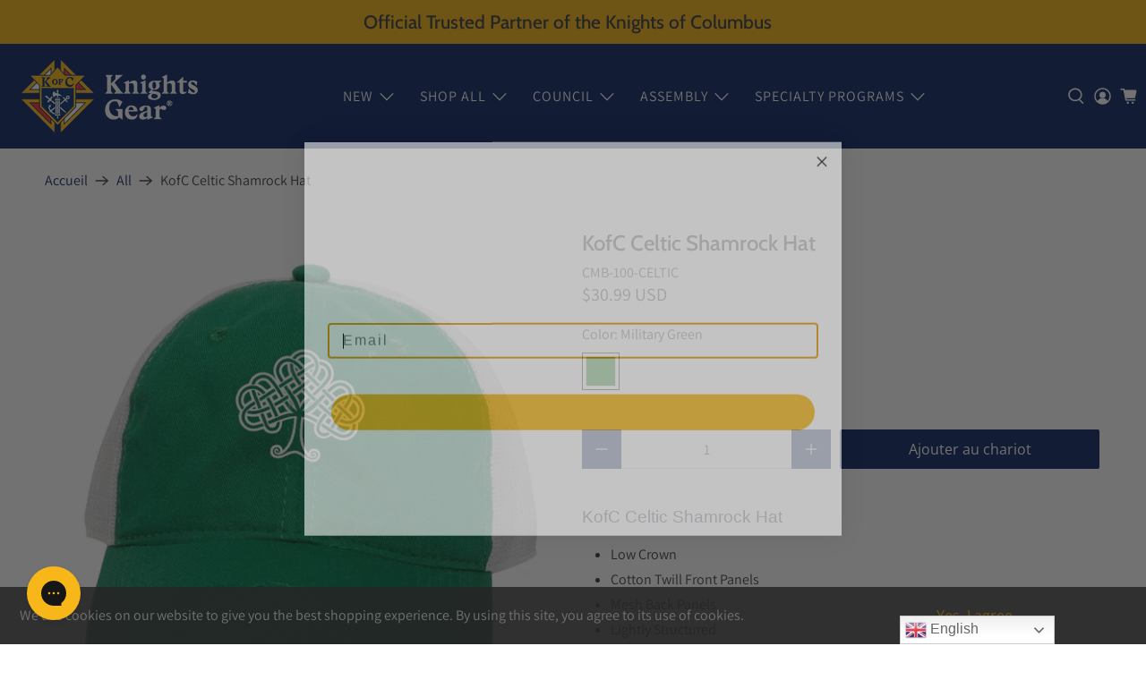

--- FILE ---
content_type: text/html; charset=utf-8
request_url: https://knightsgear.com/fr/products/kofc-celtic-cross-cap
body_size: 109328
content:


 <!doctype html>
<html class="no-js no-touch" lang="fr">
<head> <script async crossorigin fetchpriority="high" src="/cdn/shopifycloud/importmap-polyfill/es-modules-shim.2.4.0.js"></script>
<script type="application/vnd.locksmith+json" data-locksmith>{"version":"v254","locked":false,"initialized":true,"scope":"product","access_granted":true,"access_denied":false,"requires_customer":false,"manual_lock":false,"remote_lock":false,"has_timeout":false,"remote_rendered":null,"hide_resource":false,"hide_links_to_resource":false,"transparent":true,"locks":{"all":[],"opened":[]},"keys":[],"keys_signature":"08123732c670fecbc8b288d1e25e876c1f1b2e6f2afd134583cea9679b7cf078","state":{"template":"product","theme":179415646575,"product":"kofc-celtic-cross-cap","collection":null,"page":null,"blog":null,"article":null,"app":null},"now":1768849255,"path":"\/products\/kofc-celtic-cross-cap","locale_root_url":"\/fr","canonical_url":"https:\/\/knightsgear.com\/fr\/products\/kofc-celtic-cross-cap","customer_id":null,"customer_id_signature":"08123732c670fecbc8b288d1e25e876c1f1b2e6f2afd134583cea9679b7cf078","cart":null}</script><script data-locksmith>!function(){undefined;!function(){var s=window.Locksmith={},e=document.querySelector('script[type="application/vnd.locksmith+json"]'),n=e&&e.innerHTML;if(s.state={},s.util={},s.loading=!1,n)try{s.state=JSON.parse(n)}catch(d){}if(document.addEventListener&&document.querySelector){var o,i,a,t=[76,79,67,75,83,77,73,84,72,49,49],c=function(){i=t.slice(0)},l="style",r=function(e){e&&27!==e.keyCode&&"click"!==e.type||(document.removeEventListener("keydown",r),document.removeEventListener("click",r),o&&document.body.removeChild(o),o=null)};c(),document.addEventListener("keyup",function(e){if(e.keyCode===i[0]){if(clearTimeout(a),i.shift(),0<i.length)return void(a=setTimeout(c,1e3));c(),r(),(o=document.createElement("div"))[l].width="50%",o[l].maxWidth="1000px",o[l].height="85%",o[l].border="1px rgba(0, 0, 0, 0.2) solid",o[l].background="rgba(255, 255, 255, 0.99)",o[l].borderRadius="4px",o[l].position="fixed",o[l].top="50%",o[l].left="50%",o[l].transform="translateY(-50%) translateX(-50%)",o[l].boxShadow="0 2px 5px rgba(0, 0, 0, 0.3), 0 0 100vh 100vw rgba(0, 0, 0, 0.5)",o[l].zIndex="2147483645";var t=document.createElement("textarea");t.value=JSON.stringify(JSON.parse(n),null,2),t[l].border="none",t[l].display="block",t[l].boxSizing="border-box",t[l].width="100%",t[l].height="100%",t[l].background="transparent",t[l].padding="22px",t[l].fontFamily="monospace",t[l].fontSize="14px",t[l].color="#333",t[l].resize="none",t[l].outline="none",t.readOnly=!0,o.appendChild(t),document.body.appendChild(o),t.addEventListener("click",function(e){e.stopImmediatePropagation()}),t.select(),document.addEventListener("keydown",r),document.addEventListener("click",r)}})}s.isEmbedded=-1!==window.location.search.indexOf("_ab=0&_fd=0&_sc=1"),s.path=s.state.path||window.location.pathname,s.basePath=s.state.locale_root_url.concat("/apps/locksmith").replace(/^\/\//,"/"),s.reloading=!1,s.util.console=window.console||{log:function(){},error:function(){}},s.util.makeUrl=function(e,t){var n,o=s.basePath+e,i=[],a=s.cache();for(n in a)i.push(n+"="+encodeURIComponent(a[n]));for(n in t)i.push(n+"="+encodeURIComponent(t[n]));return s.state.customer_id&&(i.push("customer_id="+encodeURIComponent(s.state.customer_id)),i.push("customer_id_signature="+encodeURIComponent(s.state.customer_id_signature))),o+=(-1===o.indexOf("?")?"?":"&")+i.join("&")},s._initializeCallbacks=[],s.on=function(e,t){if("initialize"!==e)throw'Locksmith.on() currently only supports the "initialize" event';s._initializeCallbacks.push(t)},s.initializeSession=function(e){if(!s.isEmbedded){var t=!1,n=!0,o=!0;(e=e||{}).silent&&(o=n=!(t=!0)),s.ping({silent:t,spinner:n,reload:o,callback:function(){s._initializeCallbacks.forEach(function(e){e()})}})}},s.cache=function(e){var t={};try{var n=function i(e){return(document.cookie.match("(^|; )"+e+"=([^;]*)")||0)[2]};t=JSON.parse(decodeURIComponent(n("locksmith-params")||"{}"))}catch(d){}if(e){for(var o in e)t[o]=e[o];document.cookie="locksmith-params=; expires=Thu, 01 Jan 1970 00:00:00 GMT; path=/",document.cookie="locksmith-params="+encodeURIComponent(JSON.stringify(t))+"; path=/"}return t},s.cache.cart=s.state.cart,s.cache.cartLastSaved=null,s.params=s.cache(),s.util.reload=function(){s.reloading=!0;try{window.location.href=window.location.href.replace(/#.*/,"")}catch(d){s.util.console.error("Preferred reload method failed",d),window.location.reload()}},s.cache.saveCart=function(e){if(!s.cache.cart||s.cache.cart===s.cache.cartLastSaved)return e?e():null;var t=s.cache.cartLastSaved;s.cache.cartLastSaved=s.cache.cart,fetch("/cart/update.js",{method:"POST",headers:{"Content-Type":"application/json",Accept:"application/json"},body:JSON.stringify({attributes:{locksmith:s.cache.cart}})}).then(function(e){if(!e.ok)throw new Error("Cart update failed: "+e.status);return e.json()}).then(function(){e&&e()})["catch"](function(e){if(s.cache.cartLastSaved=t,!s.reloading)throw e})},s.util.spinnerHTML='<style>body{background:#FFF}@keyframes spin{from{transform:rotate(0deg)}to{transform:rotate(360deg)}}#loading{display:flex;width:100%;height:50vh;color:#777;align-items:center;justify-content:center}#loading .spinner{display:block;animation:spin 600ms linear infinite;position:relative;width:50px;height:50px}#loading .spinner-ring{stroke:currentColor;stroke-dasharray:100%;stroke-width:2px;stroke-linecap:round;fill:none}</style><div id="loading"><div class="spinner"><svg width="100%" height="100%"><svg preserveAspectRatio="xMinYMin"><circle class="spinner-ring" cx="50%" cy="50%" r="45%"></circle></svg></svg></div></div>',s.util.clobberBody=function(e){document.body.innerHTML=e},s.util.clobberDocument=function(e){e.responseText&&(e=e.responseText),document.documentElement&&document.removeChild(document.documentElement);var t=document.open("text/html","replace");t.writeln(e),t.close(),setTimeout(function(){var e=t.querySelector("[autofocus]");e&&e.focus()},100)},s.util.serializeForm=function(e){if(e&&"FORM"===e.nodeName){var t,n,o={};for(t=e.elements.length-1;0<=t;t-=1)if(""!==e.elements[t].name)switch(e.elements[t].nodeName){case"INPUT":switch(e.elements[t].type){default:case"text":case"hidden":case"password":case"button":case"reset":case"submit":o[e.elements[t].name]=e.elements[t].value;break;case"checkbox":case"radio":e.elements[t].checked&&(o[e.elements[t].name]=e.elements[t].value);break;case"file":}break;case"TEXTAREA":o[e.elements[t].name]=e.elements[t].value;break;case"SELECT":switch(e.elements[t].type){case"select-one":o[e.elements[t].name]=e.elements[t].value;break;case"select-multiple":for(n=e.elements[t].options.length-1;0<=n;n-=1)e.elements[t].options[n].selected&&(o[e.elements[t].name]=e.elements[t].options[n].value)}break;case"BUTTON":switch(e.elements[t].type){case"reset":case"submit":case"button":o[e.elements[t].name]=e.elements[t].value}}return o}},s.util.on=function(e,a,s,t){t=t||document;var c="locksmith-"+e+a,n=function(e){var t=e.target,n=e.target.parentElement,o=t&&t.className&&(t.className.baseVal||t.className)||"",i=n&&n.className&&(n.className.baseVal||n.className)||"";("string"==typeof o&&-1!==o.split(/\s+/).indexOf(a)||"string"==typeof i&&-1!==i.split(/\s+/).indexOf(a))&&!e[c]&&(e[c]=!0,s(e))};t.attachEvent?t.attachEvent(e,n):t.addEventListener(e,n,!1)},s.util.enableActions=function(e){s.util.on("click","locksmith-action",function(e){e.preventDefault();var t=e.target;t.dataset.confirmWith&&!confirm(t.dataset.confirmWith)||(t.disabled=!0,t.innerText=t.dataset.disableWith,s.post("/action",t.dataset.locksmithParams,{spinner:!1,type:"text",success:function(e){(e=JSON.parse(e.responseText)).message&&alert(e.message),s.util.reload()}}))},e)},s.util.inject=function(e,t){var n=["data","locksmith","append"];if(-1!==t.indexOf(n.join("-"))){var o=document.createElement("div");o.innerHTML=t,e.appendChild(o)}else e.innerHTML=t;var i,a,s=e.querySelectorAll("script");for(a=0;a<s.length;++a){i=s[a];var c=document.createElement("script");if(i.type&&(c.type=i.type),i.src)c.src=i.src;else{var l=document.createTextNode(i.innerHTML);c.appendChild(l)}e.appendChild(c)}var r=e.querySelector("[autofocus]");r&&r.focus()},s.post=function(e,t,n){!1!==(n=n||{}).spinner&&s.util.clobberBody(s.util.spinnerHTML);var o={};n.container===document?(o.layout=1,n.success=function(e){s.util.clobberDocument(e)}):n.container&&(o.layout=0,n.success=function(e){var t=document.getElementById(n.container);s.util.inject(t,e),t.id===t.firstChild.id&&t.parentElement.replaceChild(t.firstChild,t)}),n.form_type&&(t.form_type=n.form_type),n.include_layout_classes!==undefined&&(t.include_layout_classes=n.include_layout_classes),n.lock_id!==undefined&&(t.lock_id=n.lock_id),s.loading=!0;var i=s.util.makeUrl(e,o),a="json"===n.type||"text"===n.type;fetch(i,{method:"POST",headers:{"Content-Type":"application/json",Accept:a?"application/json":"text/html"},body:JSON.stringify(t)}).then(function(e){if(!e.ok)throw new Error("Request failed: "+e.status);return e.text()}).then(function(e){var t=n.success||s.util.clobberDocument;t(a?{responseText:e}:e)})["catch"](function(e){if(!s.reloading)if("dashboard.weglot.com"!==window.location.host){if(!n.silent)throw alert("Something went wrong! Please refresh and try again."),e;console.error(e)}else console.error(e)})["finally"](function(){s.loading=!1})},s.postResource=function(e,t){e.path=s.path,e.search=window.location.search,e.state=s.state,e.passcode&&(e.passcode=e.passcode.trim()),e.email&&(e.email=e.email.trim()),e.state.cart=s.cache.cart,e.locksmith_json=s.jsonTag,e.locksmith_json_signature=s.jsonTagSignature,s.post("/resource",e,t)},s.ping=function(e){if(!s.isEmbedded){e=e||{};s.post("/ping",{path:s.path,search:window.location.search,state:s.state},{spinner:!!e.spinner,silent:"undefined"==typeof e.silent||e.silent,type:"text",success:function(e){e&&e.responseText?(e=JSON.parse(e.responseText)).messages&&0<e.messages.length&&s.showMessages(e.messages):console.error("[Locksmith] Invalid result in ping callback:",e)}})}},s.timeoutMonitor=function(){var e=s.cache.cart;s.ping({callback:function(){e!==s.cache.cart||setTimeout(function(){s.timeoutMonitor()},6e4)}})},s.showMessages=function(e){var t=document.createElement("div");t.style.position="fixed",t.style.left=0,t.style.right=0,t.style.bottom="-50px",t.style.opacity=0,t.style.background="#191919",t.style.color="#ddd",t.style.transition="bottom 0.2s, opacity 0.2s",t.style.zIndex=999999,t.innerHTML=" <style>          .locksmith-ab .locksmith-b { display: none; }          .locksmith-ab.toggled .locksmith-b { display: flex; }          .locksmith-ab.toggled .locksmith-a { display: none; }          .locksmith-flex { display: flex; flex-wrap: wrap; justify-content: space-between; align-items: center; padding: 10px 20px; }          .locksmith-message + .locksmith-message { border-top: 1px #555 solid; }          .locksmith-message a { color: inherit; font-weight: bold; }          .locksmith-message a:hover { color: inherit; opacity: 0.8; }          a.locksmith-ab-toggle { font-weight: inherit; text-decoration: underline; }          .locksmith-text { flex-grow: 1; }          .locksmith-cta { flex-grow: 0; text-align: right; }          .locksmith-cta button { transform: scale(0.8); transform-origin: left; }          .locksmith-cta > * { display: block; }          .locksmith-cta > * + * { margin-top: 10px; }          .locksmith-message a.locksmith-close { flex-grow: 0; text-decoration: none; margin-left: 15px; font-size: 30px; font-family: monospace; display: block; padding: 2px 10px; }                    @media screen and (max-width: 600px) {            .locksmith-wide-only { display: none !important; }            .locksmith-flex { padding: 0 15px; }            .locksmith-flex > * { margin-top: 5px; margin-bottom: 5px; }            .locksmith-cta { text-align: left; }          }                    @media screen and (min-width: 601px) {            .locksmith-narrow-only { display: none !important; }          }</style>      "+e.map(function(e){return'<div class="locksmith-message">'+e+"</div>"}).join(""),document.body.appendChild(t),document.body.style.position="relative",document.body.parentElement.style.paddingBottom=t.offsetHeight+"px",setTimeout(function(){t.style.bottom=0,t.style.opacity=1},50),s.util.on("click","locksmith-ab-toggle",function(e){e.preventDefault();for(var t=e.target.parentElement;-1===t.className.split(" ").indexOf("locksmith-ab");)t=t.parentElement;-1!==t.className.split(" ").indexOf("toggled")?t.className=t.className.replace("toggled",""):t.className=t.className+" toggled"}),s.util.enableActions(t)}}()}();</script> <script data-locksmith>Locksmith.cache.cart=null</script> <script data-locksmith>Locksmith.jsonTag="{\"version\":\"v254\",\"locked\":false,\"initialized\":true,\"scope\":\"product\",\"access_granted\":true,\"access_denied\":false,\"requires_customer\":false,\"manual_lock\":false,\"remote_lock\":false,\"has_timeout\":false,\"remote_rendered\":null,\"hide_resource\":false,\"hide_links_to_resource\":false,\"transparent\":true,\"locks\":{\"all\":[],\"opened\":[]},\"keys\":[],\"keys_signature\":\"08123732c670fecbc8b288d1e25e876c1f1b2e6f2afd134583cea9679b7cf078\",\"state\":{\"template\":\"product\",\"theme\":179415646575,\"product\":\"kofc-celtic-cross-cap\",\"collection\":null,\"page\":null,\"blog\":null,\"article\":null,\"app\":null},\"now\":1768849255,\"path\":\"\\\/products\\\/kofc-celtic-cross-cap\",\"locale_root_url\":\"\\\/fr\",\"canonical_url\":\"https:\\\/\\\/knightsgear.com\\\/fr\\\/products\\\/kofc-celtic-cross-cap\",\"customer_id\":null,\"customer_id_signature\":\"08123732c670fecbc8b288d1e25e876c1f1b2e6f2afd134583cea9679b7cf078\",\"cart\":null}";Locksmith.jsonTagSignature="be0b1e3c0774092ea6e7617ef17f8bcf76c1eb3f3d406e3bba4160ea0c1c28da"</script> <meta name="google-site-verification" content="m_2rmT6YIMG83SWeZNdqDmffsJbqIlAjQyURETwNPao" /> <!-- Google Tag Manager --> <script>(function(w,d,s,l,i){w[l]=w[l]||[];w[l].push({'gtm.start':
  new Date().getTime(),event:'gtm.js'});var f=d.getElementsByTagName(s)[0],
  j=d.createElement(s),dl=l!='dataLayer'?'&l='+l:'';j.async=true;j.src=
  'https://www.googletagmanager.com/gtm.js?id='+i+dl;f.parentNode.insertBefore(j,f);
  })(window,document,'script','dataLayer','GTM-MJLD6NJW');</script> <!-- End Google Tag Manager --> <!-- Google tag (gtag.js) --> <script async src="https://www.googletagmanager.com/gtag/js?id=AW-11023057531"></script> <script>
    window.dataLayer = window.dataLayer || [];
    function gtag(){dataLayer.push(arguments);}
    gtag('js', new Date());

    gtag('config', 'AW-11023057531');</script> <meta charset="utf-8"> <meta http-equiv="cleartype" content="on"> <meta name="robots" content="index,follow"> <meta name="viewport" content="width=device-width,initial-scale=1"> <meta name="theme-color" content="#ffffff"> <link rel="canonical" href="https://knightsgear.com/fr/products/kofc-celtic-cross-cap"><title>KofC Celtic Shamrock Hat - Knights Gear USA</title> <!-- DNS prefetches --> <link rel="dns-prefetch" href="https://cdn.shopify.com"> <link rel="dns-prefetch" href="https://fonts.shopify.com"> <link rel="dns-prefetch" href="https://monorail-edge.shopifysvc.com"> <link rel="dns-prefetch" href="https://ajax.googleapis.com"> <!-- Preconnects --> <link rel="preconnect" href="https://cdn.shopify.com" crossorigin> <link rel="preconnect" href="https://fonts.shopify.com" crossorigin> <link rel="preconnect" href="https://monorail-edge.shopifysvc.com"> <link rel="preconnect" href="https://ajax.googleapis.com"> <!-- Preloads --> <!-- Preload CSS --> <link rel="preload" href="//knightsgear.com/cdn/shop/t/44/assets/fancybox.css?v=30466120580444283401755017055" as="style"> <link rel="preload" href="//knightsgear.com/cdn/shop/t/44/assets/theme.css?v=167105091894078550191763067241" as="style"> <!-- Preload JS --> <link rel="preload" href="https://ajax.googleapis.com/ajax/libs/jquery/3.6.0/jquery.min.js" as="script"> <link rel="preload" href="//knightsgear.com/cdn/shop/t/44/assets/vendors.js?v=105789364703734492431755017055" as="script"> <link rel="preload" href="//knightsgear.com/cdn/shop/t/44/assets/utilities.js?v=178049412956046755721755017056" as="script"> <link rel="preload" href="//knightsgear.com/cdn/shop/t/44/assets/app.js?v=75243774340896882221755017055" as="script"> <link rel="preload" href="/services/javascripts/currencies.js" as="script"> <link rel="preload" href="//knightsgear.com/cdn/shop/t/44/assets/currencyConversion.js?v=131509219858779596601755017055" as="script"> <!-- CSS for Flex --> <link rel="stylesheet" href="//knightsgear.com/cdn/shop/t/44/assets/fancybox.css?v=30466120580444283401755017055"> <link rel="stylesheet" href="//knightsgear.com/cdn/shop/t/44/assets/theme.css?v=167105091894078550191763067241"> <script>
    window.PXUTheme = window.PXUTheme || {};
    window.PXUTheme.version = '5.4.0';
    window.PXUTheme.name = 'Flex';</script> <script>
    

window.PXUTheme = window.PXUTheme || {};


window.PXUTheme.info = {
  name: 'Flex',
  version: '3.0.0'
}


window.PXUTheme.currency = {};
window.PXUTheme.currency.show_multiple_currencies = false;
window.PXUTheme.currency.presentment_currency = "USD";
window.PXUTheme.currency.default_currency = "USD";
window.PXUTheme.currency.display_format = "money_with_currency_format";
window.PXUTheme.currency.money_format = "${{amount}} USD";
window.PXUTheme.currency.money_format_no_currency = "${{amount}}";
window.PXUTheme.currency.money_format_currency = "${{amount}} USD";
window.PXUTheme.currency.native_multi_currency = true;
window.PXUTheme.currency.iso_code = "USD";
window.PXUTheme.currency.symbol = "$";



window.PXUTheme.allCountryOptionTags = "\u003coption value=\"United States\" data-provinces=\"[[\u0026quot;Alabama\u0026quot;,\u0026quot;Alabama\u0026quot;],[\u0026quot;Alaska\u0026quot;,\u0026quot;Alaska\u0026quot;],[\u0026quot;American Samoa\u0026quot;,\u0026quot;Samoa américaines\u0026quot;],[\u0026quot;Arizona\u0026quot;,\u0026quot;Arizona\u0026quot;],[\u0026quot;Arkansas\u0026quot;,\u0026quot;Arkansas\u0026quot;],[\u0026quot;Armed Forces Americas\u0026quot;,\u0026quot;Forces armées des Amériques\u0026quot;],[\u0026quot;Armed Forces Europe\u0026quot;,\u0026quot;Forces armées d\u0026#39;Europe\u0026quot;],[\u0026quot;Armed Forces Pacific\u0026quot;,\u0026quot;Forces armées du Pacifique\u0026quot;],[\u0026quot;California\u0026quot;,\u0026quot;Californie\u0026quot;],[\u0026quot;Colorado\u0026quot;,\u0026quot;Colorado\u0026quot;],[\u0026quot;Connecticut\u0026quot;,\u0026quot;Connecticut\u0026quot;],[\u0026quot;Delaware\u0026quot;,\u0026quot;Delaware\u0026quot;],[\u0026quot;District of Columbia\u0026quot;,\u0026quot;Washington\u0026quot;],[\u0026quot;Federated States of Micronesia\u0026quot;,\u0026quot;Micronésie\u0026quot;],[\u0026quot;Florida\u0026quot;,\u0026quot;Floride\u0026quot;],[\u0026quot;Georgia\u0026quot;,\u0026quot;Géorgie\u0026quot;],[\u0026quot;Guam\u0026quot;,\u0026quot;Guam\u0026quot;],[\u0026quot;Hawaii\u0026quot;,\u0026quot;Hawaï\u0026quot;],[\u0026quot;Idaho\u0026quot;,\u0026quot;Idaho\u0026quot;],[\u0026quot;Illinois\u0026quot;,\u0026quot;Illinois\u0026quot;],[\u0026quot;Indiana\u0026quot;,\u0026quot;Indiana\u0026quot;],[\u0026quot;Iowa\u0026quot;,\u0026quot;Iowa\u0026quot;],[\u0026quot;Kansas\u0026quot;,\u0026quot;Kansas\u0026quot;],[\u0026quot;Kentucky\u0026quot;,\u0026quot;Kentucky\u0026quot;],[\u0026quot;Louisiana\u0026quot;,\u0026quot;Louisiane\u0026quot;],[\u0026quot;Maine\u0026quot;,\u0026quot;Maine\u0026quot;],[\u0026quot;Marshall Islands\u0026quot;,\u0026quot;Îles Marshall\u0026quot;],[\u0026quot;Maryland\u0026quot;,\u0026quot;Maryland\u0026quot;],[\u0026quot;Massachusetts\u0026quot;,\u0026quot;Massachusetts\u0026quot;],[\u0026quot;Michigan\u0026quot;,\u0026quot;Michigan\u0026quot;],[\u0026quot;Minnesota\u0026quot;,\u0026quot;Minnesota\u0026quot;],[\u0026quot;Mississippi\u0026quot;,\u0026quot;Mississippi\u0026quot;],[\u0026quot;Missouri\u0026quot;,\u0026quot;Missouri\u0026quot;],[\u0026quot;Montana\u0026quot;,\u0026quot;Montana\u0026quot;],[\u0026quot;Nebraska\u0026quot;,\u0026quot;Nebraska\u0026quot;],[\u0026quot;Nevada\u0026quot;,\u0026quot;Nevada\u0026quot;],[\u0026quot;New Hampshire\u0026quot;,\u0026quot;New Hampshire\u0026quot;],[\u0026quot;New Jersey\u0026quot;,\u0026quot;New Jersey\u0026quot;],[\u0026quot;New Mexico\u0026quot;,\u0026quot;Nouveau-Mexique\u0026quot;],[\u0026quot;New York\u0026quot;,\u0026quot;New York\u0026quot;],[\u0026quot;North Carolina\u0026quot;,\u0026quot;Caroline du Nord\u0026quot;],[\u0026quot;North Dakota\u0026quot;,\u0026quot;Dakota du Nord\u0026quot;],[\u0026quot;Northern Mariana Islands\u0026quot;,\u0026quot;Îles Mariannes du Nord\u0026quot;],[\u0026quot;Ohio\u0026quot;,\u0026quot;Ohio\u0026quot;],[\u0026quot;Oklahoma\u0026quot;,\u0026quot;Oklahoma\u0026quot;],[\u0026quot;Oregon\u0026quot;,\u0026quot;Oregon\u0026quot;],[\u0026quot;Palau\u0026quot;,\u0026quot;Palaos\u0026quot;],[\u0026quot;Pennsylvania\u0026quot;,\u0026quot;Pennsylvanie\u0026quot;],[\u0026quot;Puerto Rico\u0026quot;,\u0026quot;Porto Rico\u0026quot;],[\u0026quot;Rhode Island\u0026quot;,\u0026quot;Rhode Island\u0026quot;],[\u0026quot;South Carolina\u0026quot;,\u0026quot;Caroline du Sud\u0026quot;],[\u0026quot;South Dakota\u0026quot;,\u0026quot;Dakota du Sud\u0026quot;],[\u0026quot;Tennessee\u0026quot;,\u0026quot;Tennessee\u0026quot;],[\u0026quot;Texas\u0026quot;,\u0026quot;Texas\u0026quot;],[\u0026quot;Utah\u0026quot;,\u0026quot;Utah\u0026quot;],[\u0026quot;Vermont\u0026quot;,\u0026quot;Vermont\u0026quot;],[\u0026quot;Virgin Islands\u0026quot;,\u0026quot;Îles Vierges des États-Unis\u0026quot;],[\u0026quot;Virginia\u0026quot;,\u0026quot;Virginie\u0026quot;],[\u0026quot;Washington\u0026quot;,\u0026quot;État de Washington\u0026quot;],[\u0026quot;West Virginia\u0026quot;,\u0026quot;Virginie-Occidentale\u0026quot;],[\u0026quot;Wisconsin\u0026quot;,\u0026quot;Wisconsin\u0026quot;],[\u0026quot;Wyoming\u0026quot;,\u0026quot;Wyoming\u0026quot;]]\"\u003eÉtats-Unis\u003c\/option\u003e\n\u003coption value=\"Canada\" data-provinces=\"[[\u0026quot;Alberta\u0026quot;,\u0026quot;Alberta\u0026quot;],[\u0026quot;British Columbia\u0026quot;,\u0026quot;Colombie-Britannique\u0026quot;],[\u0026quot;Manitoba\u0026quot;,\u0026quot;Manitoba\u0026quot;],[\u0026quot;New Brunswick\u0026quot;,\u0026quot;Nouveau-Brunswick\u0026quot;],[\u0026quot;Newfoundland and Labrador\u0026quot;,\u0026quot;Terre-Neuve-et-Labrador\u0026quot;],[\u0026quot;Northwest Territories\u0026quot;,\u0026quot;Territoires du Nord-Ouest\u0026quot;],[\u0026quot;Nova Scotia\u0026quot;,\u0026quot;Nouvelle-Écosse\u0026quot;],[\u0026quot;Nunavut\u0026quot;,\u0026quot;Nunavut\u0026quot;],[\u0026quot;Ontario\u0026quot;,\u0026quot;Ontario\u0026quot;],[\u0026quot;Prince Edward Island\u0026quot;,\u0026quot;Île-du-Prince-Édouard\u0026quot;],[\u0026quot;Quebec\u0026quot;,\u0026quot;Québec\u0026quot;],[\u0026quot;Saskatchewan\u0026quot;,\u0026quot;Saskatchewan\u0026quot;],[\u0026quot;Yukon\u0026quot;,\u0026quot;Yukon\u0026quot;]]\"\u003eCanada\u003c\/option\u003e\n\u003coption value=\"---\" data-provinces=\"[]\"\u003e---\u003c\/option\u003e\n\u003coption value=\"Afghanistan\" data-provinces=\"[]\"\u003eAfghanistan\u003c\/option\u003e\n\u003coption value=\"South Africa\" data-provinces=\"[[\u0026quot;Eastern Cape\u0026quot;,\u0026quot;Cap oriental\u0026quot;],[\u0026quot;Free State\u0026quot;,\u0026quot;État-Libre\u0026quot;],[\u0026quot;Gauteng\u0026quot;,\u0026quot;Gauteng\u0026quot;],[\u0026quot;KwaZulu-Natal\u0026quot;,\u0026quot;KwaZulu-Natal\u0026quot;],[\u0026quot;Limpopo\u0026quot;,\u0026quot;Limpopo\u0026quot;],[\u0026quot;Mpumalanga\u0026quot;,\u0026quot;Mpumalanga\u0026quot;],[\u0026quot;North West\u0026quot;,\u0026quot;Nord-Ouest\u0026quot;],[\u0026quot;Northern Cape\u0026quot;,\u0026quot;Cap du Nord\u0026quot;],[\u0026quot;Western Cape\u0026quot;,\u0026quot;Cap occidental\u0026quot;]]\"\u003eAfrique du Sud\u003c\/option\u003e\n\u003coption value=\"Albania\" data-provinces=\"[]\"\u003eAlbanie\u003c\/option\u003e\n\u003coption value=\"Algeria\" data-provinces=\"[]\"\u003eAlgérie\u003c\/option\u003e\n\u003coption value=\"Germany\" data-provinces=\"[]\"\u003eAllemagne\u003c\/option\u003e\n\u003coption value=\"Andorra\" data-provinces=\"[]\"\u003eAndorre\u003c\/option\u003e\n\u003coption value=\"Angola\" data-provinces=\"[]\"\u003eAngola\u003c\/option\u003e\n\u003coption value=\"Anguilla\" data-provinces=\"[]\"\u003eAnguilla\u003c\/option\u003e\n\u003coption value=\"Antigua And Barbuda\" data-provinces=\"[]\"\u003eAntigua-et-Barbuda\u003c\/option\u003e\n\u003coption value=\"Saudi Arabia\" data-provinces=\"[]\"\u003eArabie saoudite\u003c\/option\u003e\n\u003coption value=\"Argentina\" data-provinces=\"[[\u0026quot;Buenos Aires\u0026quot;,\u0026quot;province de Buenos Aires\u0026quot;],[\u0026quot;Catamarca\u0026quot;,\u0026quot;province de Catamarca\u0026quot;],[\u0026quot;Chaco\u0026quot;,\u0026quot;province du Chaco\u0026quot;],[\u0026quot;Chubut\u0026quot;,\u0026quot;province de Chubut\u0026quot;],[\u0026quot;Ciudad Autónoma de Buenos Aires\u0026quot;,\u0026quot;ville Autonome de Buenos Aires\u0026quot;],[\u0026quot;Corrientes\u0026quot;,\u0026quot;province de Corrientes\u0026quot;],[\u0026quot;Córdoba\u0026quot;,\u0026quot;province de Córdoba\u0026quot;],[\u0026quot;Entre Ríos\u0026quot;,\u0026quot;province d’Entre Ríos\u0026quot;],[\u0026quot;Formosa\u0026quot;,\u0026quot;province de Formosa\u0026quot;],[\u0026quot;Jujuy\u0026quot;,\u0026quot;province de Jujuy\u0026quot;],[\u0026quot;La Pampa\u0026quot;,\u0026quot;province de La Pampa\u0026quot;],[\u0026quot;La Rioja\u0026quot;,\u0026quot;province de La Rioja\u0026quot;],[\u0026quot;Mendoza\u0026quot;,\u0026quot;province de Mendoza\u0026quot;],[\u0026quot;Misiones\u0026quot;,\u0026quot;province de Misiones\u0026quot;],[\u0026quot;Neuquén\u0026quot;,\u0026quot;province de Neuquén\u0026quot;],[\u0026quot;Río Negro\u0026quot;,\u0026quot;province de Río Negro\u0026quot;],[\u0026quot;Salta\u0026quot;,\u0026quot;province de Salta\u0026quot;],[\u0026quot;San Juan\u0026quot;,\u0026quot;province de San Juan\u0026quot;],[\u0026quot;San Luis\u0026quot;,\u0026quot;province de San Luis\u0026quot;],[\u0026quot;Santa Cruz\u0026quot;,\u0026quot;province de Santa Cruz\u0026quot;],[\u0026quot;Santa Fe\u0026quot;,\u0026quot;province de Santa Fe\u0026quot;],[\u0026quot;Santiago Del Estero\u0026quot;,\u0026quot;Santiago del Estero\u0026quot;],[\u0026quot;Tierra Del Fuego\u0026quot;,\u0026quot;Terre de Feu, Antarctique et Îles de l’Atlantique Sud\u0026quot;],[\u0026quot;Tucumán\u0026quot;,\u0026quot;province de Tucumán\u0026quot;]]\"\u003eArgentine\u003c\/option\u003e\n\u003coption value=\"Armenia\" data-provinces=\"[]\"\u003eArménie\u003c\/option\u003e\n\u003coption value=\"Aruba\" data-provinces=\"[]\"\u003eAruba\u003c\/option\u003e\n\u003coption value=\"Australia\" data-provinces=\"[[\u0026quot;Australian Capital Territory\u0026quot;,\u0026quot;Territoire de la capitale australienne\u0026quot;],[\u0026quot;New South Wales\u0026quot;,\u0026quot;Nouvelle-Galles du Sud\u0026quot;],[\u0026quot;Northern Territory\u0026quot;,\u0026quot;Territoire du Nord\u0026quot;],[\u0026quot;Queensland\u0026quot;,\u0026quot;Queensland\u0026quot;],[\u0026quot;South Australia\u0026quot;,\u0026quot;Australie-Méridionale\u0026quot;],[\u0026quot;Tasmania\u0026quot;,\u0026quot;Tasmanie\u0026quot;],[\u0026quot;Victoria\u0026quot;,\u0026quot;Victoria\u0026quot;],[\u0026quot;Western Australia\u0026quot;,\u0026quot;Australie-Occidentale\u0026quot;]]\"\u003eAustralie\u003c\/option\u003e\n\u003coption value=\"Austria\" data-provinces=\"[]\"\u003eAutriche\u003c\/option\u003e\n\u003coption value=\"Azerbaijan\" data-provinces=\"[]\"\u003eAzerbaïdjan\u003c\/option\u003e\n\u003coption value=\"Bahamas\" data-provinces=\"[]\"\u003eBahamas\u003c\/option\u003e\n\u003coption value=\"Bahrain\" data-provinces=\"[]\"\u003eBahreïn\u003c\/option\u003e\n\u003coption value=\"Bangladesh\" data-provinces=\"[]\"\u003eBangladesh\u003c\/option\u003e\n\u003coption value=\"Barbados\" data-provinces=\"[]\"\u003eBarbade\u003c\/option\u003e\n\u003coption value=\"Belgium\" data-provinces=\"[]\"\u003eBelgique\u003c\/option\u003e\n\u003coption value=\"Belize\" data-provinces=\"[]\"\u003eBelize\u003c\/option\u003e\n\u003coption value=\"Benin\" data-provinces=\"[]\"\u003eBénin\u003c\/option\u003e\n\u003coption value=\"Bermuda\" data-provinces=\"[]\"\u003eBermudes\u003c\/option\u003e\n\u003coption value=\"Bhutan\" data-provinces=\"[]\"\u003eBhoutan\u003c\/option\u003e\n\u003coption value=\"Belarus\" data-provinces=\"[]\"\u003eBiélorussie\u003c\/option\u003e\n\u003coption value=\"Bolivia\" data-provinces=\"[]\"\u003eBolivie\u003c\/option\u003e\n\u003coption value=\"Bosnia And Herzegovina\" data-provinces=\"[]\"\u003eBosnie-Herzégovine\u003c\/option\u003e\n\u003coption value=\"Botswana\" data-provinces=\"[]\"\u003eBotswana\u003c\/option\u003e\n\u003coption value=\"Brazil\" data-provinces=\"[[\u0026quot;Acre\u0026quot;,\u0026quot;Acre\u0026quot;],[\u0026quot;Alagoas\u0026quot;,\u0026quot;Alagoas\u0026quot;],[\u0026quot;Amapá\u0026quot;,\u0026quot;Amapá\u0026quot;],[\u0026quot;Amazonas\u0026quot;,\u0026quot;Amazonas\u0026quot;],[\u0026quot;Bahia\u0026quot;,\u0026quot;Bahia\u0026quot;],[\u0026quot;Ceará\u0026quot;,\u0026quot;Ceará\u0026quot;],[\u0026quot;Distrito Federal\u0026quot;,\u0026quot;District Fédéral\u0026quot;],[\u0026quot;Espírito Santo\u0026quot;,\u0026quot;Espírito Santo\u0026quot;],[\u0026quot;Goiás\u0026quot;,\u0026quot;Goiás\u0026quot;],[\u0026quot;Maranhão\u0026quot;,\u0026quot;Maranhão\u0026quot;],[\u0026quot;Mato Grosso\u0026quot;,\u0026quot;Mato Grosso\u0026quot;],[\u0026quot;Mato Grosso do Sul\u0026quot;,\u0026quot;Mato Grosso do Sul\u0026quot;],[\u0026quot;Minas Gerais\u0026quot;,\u0026quot;Minas Gerais\u0026quot;],[\u0026quot;Paraná\u0026quot;,\u0026quot;Paraná\u0026quot;],[\u0026quot;Paraíba\u0026quot;,\u0026quot;Paraíba\u0026quot;],[\u0026quot;Pará\u0026quot;,\u0026quot;Pará\u0026quot;],[\u0026quot;Pernambuco\u0026quot;,\u0026quot;Pernambouc\u0026quot;],[\u0026quot;Piauí\u0026quot;,\u0026quot;Piauí\u0026quot;],[\u0026quot;Rio Grande do Norte\u0026quot;,\u0026quot;Rio Grande do Norte\u0026quot;],[\u0026quot;Rio Grande do Sul\u0026quot;,\u0026quot;Rio Grande do Sul\u0026quot;],[\u0026quot;Rio de Janeiro\u0026quot;,\u0026quot;État de Rio de Janeiro\u0026quot;],[\u0026quot;Rondônia\u0026quot;,\u0026quot;Rondônia\u0026quot;],[\u0026quot;Roraima\u0026quot;,\u0026quot;Roraima\u0026quot;],[\u0026quot;Santa Catarina\u0026quot;,\u0026quot;Santa Catarina\u0026quot;],[\u0026quot;Sergipe\u0026quot;,\u0026quot;Sergipe\u0026quot;],[\u0026quot;São Paulo\u0026quot;,\u0026quot;État de São Paulo\u0026quot;],[\u0026quot;Tocantins\u0026quot;,\u0026quot;Tocantins\u0026quot;]]\"\u003eBrésil\u003c\/option\u003e\n\u003coption value=\"Brunei\" data-provinces=\"[]\"\u003eBrunei\u003c\/option\u003e\n\u003coption value=\"Bulgaria\" data-provinces=\"[]\"\u003eBulgarie\u003c\/option\u003e\n\u003coption value=\"Burkina Faso\" data-provinces=\"[]\"\u003eBurkina Faso\u003c\/option\u003e\n\u003coption value=\"Burundi\" data-provinces=\"[]\"\u003eBurundi\u003c\/option\u003e\n\u003coption value=\"Cambodia\" data-provinces=\"[]\"\u003eCambodge\u003c\/option\u003e\n\u003coption value=\"Republic of Cameroon\" data-provinces=\"[]\"\u003eCameroun\u003c\/option\u003e\n\u003coption value=\"Canada\" data-provinces=\"[[\u0026quot;Alberta\u0026quot;,\u0026quot;Alberta\u0026quot;],[\u0026quot;British Columbia\u0026quot;,\u0026quot;Colombie-Britannique\u0026quot;],[\u0026quot;Manitoba\u0026quot;,\u0026quot;Manitoba\u0026quot;],[\u0026quot;New Brunswick\u0026quot;,\u0026quot;Nouveau-Brunswick\u0026quot;],[\u0026quot;Newfoundland and Labrador\u0026quot;,\u0026quot;Terre-Neuve-et-Labrador\u0026quot;],[\u0026quot;Northwest Territories\u0026quot;,\u0026quot;Territoires du Nord-Ouest\u0026quot;],[\u0026quot;Nova Scotia\u0026quot;,\u0026quot;Nouvelle-Écosse\u0026quot;],[\u0026quot;Nunavut\u0026quot;,\u0026quot;Nunavut\u0026quot;],[\u0026quot;Ontario\u0026quot;,\u0026quot;Ontario\u0026quot;],[\u0026quot;Prince Edward Island\u0026quot;,\u0026quot;Île-du-Prince-Édouard\u0026quot;],[\u0026quot;Quebec\u0026quot;,\u0026quot;Québec\u0026quot;],[\u0026quot;Saskatchewan\u0026quot;,\u0026quot;Saskatchewan\u0026quot;],[\u0026quot;Yukon\u0026quot;,\u0026quot;Yukon\u0026quot;]]\"\u003eCanada\u003c\/option\u003e\n\u003coption value=\"Cape Verde\" data-provinces=\"[]\"\u003eCap-Vert\u003c\/option\u003e\n\u003coption value=\"Chile\" data-provinces=\"[[\u0026quot;Antofagasta\u0026quot;,\u0026quot;Région d’Antofagasta\u0026quot;],[\u0026quot;Araucanía\u0026quot;,\u0026quot;Région d’Araucanie\u0026quot;],[\u0026quot;Arica and Parinacota\u0026quot;,\u0026quot;Région d’Arica et Parinacota\u0026quot;],[\u0026quot;Atacama\u0026quot;,\u0026quot;Région d’Atacama\u0026quot;],[\u0026quot;Aysén\u0026quot;,\u0026quot;Région Aisén del General Carlos Ibáñez del Campo\u0026quot;],[\u0026quot;Biobío\u0026quot;,\u0026quot;Région du Biobío\u0026quot;],[\u0026quot;Coquimbo\u0026quot;,\u0026quot;Région de Coquimbo\u0026quot;],[\u0026quot;Los Lagos\u0026quot;,\u0026quot;Région des Lacs\u0026quot;],[\u0026quot;Los Ríos\u0026quot;,\u0026quot;Région des Fleuves\u0026quot;],[\u0026quot;Magallanes\u0026quot;,\u0026quot;Région de Magallanes et de l’Antarctique chilien\u0026quot;],[\u0026quot;Maule\u0026quot;,\u0026quot;Région du Maule\u0026quot;],[\u0026quot;O\u0026#39;Higgins\u0026quot;,\u0026quot;Région du Libertador General Bernardo O’Higgins\u0026quot;],[\u0026quot;Santiago\u0026quot;,\u0026quot;Région métropolitaine de Santiago\u0026quot;],[\u0026quot;Tarapacá\u0026quot;,\u0026quot;Région de Tarapacá\u0026quot;],[\u0026quot;Valparaíso\u0026quot;,\u0026quot;Région de Valparaíso\u0026quot;],[\u0026quot;Ñuble\u0026quot;,\u0026quot;Région de Ñuble\u0026quot;]]\"\u003eChili\u003c\/option\u003e\n\u003coption value=\"China\" data-provinces=\"[[\u0026quot;Anhui\u0026quot;,\u0026quot;Anhui\u0026quot;],[\u0026quot;Beijing\u0026quot;,\u0026quot;Pékin\u0026quot;],[\u0026quot;Chongqing\u0026quot;,\u0026quot;Chongqing\u0026quot;],[\u0026quot;Fujian\u0026quot;,\u0026quot;Fujian\u0026quot;],[\u0026quot;Gansu\u0026quot;,\u0026quot;Gansu\u0026quot;],[\u0026quot;Guangdong\u0026quot;,\u0026quot;Guangdong\u0026quot;],[\u0026quot;Guangxi\u0026quot;,\u0026quot;Guangxi\u0026quot;],[\u0026quot;Guizhou\u0026quot;,\u0026quot;Guizhou\u0026quot;],[\u0026quot;Hainan\u0026quot;,\u0026quot;Hainan\u0026quot;],[\u0026quot;Hebei\u0026quot;,\u0026quot;Hebei\u0026quot;],[\u0026quot;Heilongjiang\u0026quot;,\u0026quot;Heilongjiang\u0026quot;],[\u0026quot;Henan\u0026quot;,\u0026quot;Henan\u0026quot;],[\u0026quot;Hubei\u0026quot;,\u0026quot;Hubei\u0026quot;],[\u0026quot;Hunan\u0026quot;,\u0026quot;Hunan\u0026quot;],[\u0026quot;Inner Mongolia\u0026quot;,\u0026quot;Mongolie-Intérieure\u0026quot;],[\u0026quot;Jiangsu\u0026quot;,\u0026quot;Jiangsu\u0026quot;],[\u0026quot;Jiangxi\u0026quot;,\u0026quot;Jiangxi\u0026quot;],[\u0026quot;Jilin\u0026quot;,\u0026quot;Jilin\u0026quot;],[\u0026quot;Liaoning\u0026quot;,\u0026quot;Liaoning\u0026quot;],[\u0026quot;Ningxia\u0026quot;,\u0026quot;Níngxià\u0026quot;],[\u0026quot;Qinghai\u0026quot;,\u0026quot;Qinghai\u0026quot;],[\u0026quot;Shaanxi\u0026quot;,\u0026quot;Shaanxi\u0026quot;],[\u0026quot;Shandong\u0026quot;,\u0026quot;Shandong\u0026quot;],[\u0026quot;Shanghai\u0026quot;,\u0026quot;Shanghai\u0026quot;],[\u0026quot;Shanxi\u0026quot;,\u0026quot;Shanxi\u0026quot;],[\u0026quot;Sichuan\u0026quot;,\u0026quot;Sichuan\u0026quot;],[\u0026quot;Tianjin\u0026quot;,\u0026quot;Tianjin\u0026quot;],[\u0026quot;Xinjiang\u0026quot;,\u0026quot;Xinjiang\u0026quot;],[\u0026quot;Xizang\u0026quot;,\u0026quot;Région autonome du Tibet\u0026quot;],[\u0026quot;Yunnan\u0026quot;,\u0026quot;Yunnan\u0026quot;],[\u0026quot;Zhejiang\u0026quot;,\u0026quot;Zhejiang\u0026quot;]]\"\u003eChine\u003c\/option\u003e\n\u003coption value=\"Cyprus\" data-provinces=\"[]\"\u003eChypre\u003c\/option\u003e\n\u003coption value=\"Colombia\" data-provinces=\"[[\u0026quot;Amazonas\u0026quot;,\u0026quot;Amazonas\u0026quot;],[\u0026quot;Antioquia\u0026quot;,\u0026quot;Antioquia\u0026quot;],[\u0026quot;Arauca\u0026quot;,\u0026quot;Arauca\u0026quot;],[\u0026quot;Atlántico\u0026quot;,\u0026quot;Atlántico\u0026quot;],[\u0026quot;Bogotá, D.C.\u0026quot;,\u0026quot;Bogota\u0026quot;],[\u0026quot;Bolívar\u0026quot;,\u0026quot;Bolívar\u0026quot;],[\u0026quot;Boyacá\u0026quot;,\u0026quot;Boyacá\u0026quot;],[\u0026quot;Caldas\u0026quot;,\u0026quot;Caldas\u0026quot;],[\u0026quot;Caquetá\u0026quot;,\u0026quot;Caquetá\u0026quot;],[\u0026quot;Casanare\u0026quot;,\u0026quot;Casanare\u0026quot;],[\u0026quot;Cauca\u0026quot;,\u0026quot;Cauca\u0026quot;],[\u0026quot;Cesar\u0026quot;,\u0026quot;Cesar\u0026quot;],[\u0026quot;Chocó\u0026quot;,\u0026quot;Chocó\u0026quot;],[\u0026quot;Cundinamarca\u0026quot;,\u0026quot;Cundinamarca\u0026quot;],[\u0026quot;Córdoba\u0026quot;,\u0026quot;Córdoba\u0026quot;],[\u0026quot;Guainía\u0026quot;,\u0026quot;Guainía\u0026quot;],[\u0026quot;Guaviare\u0026quot;,\u0026quot;Guaviare\u0026quot;],[\u0026quot;Huila\u0026quot;,\u0026quot;Huila\u0026quot;],[\u0026quot;La Guajira\u0026quot;,\u0026quot;La Guajira\u0026quot;],[\u0026quot;Magdalena\u0026quot;,\u0026quot;Magdalena\u0026quot;],[\u0026quot;Meta\u0026quot;,\u0026quot;Meta\u0026quot;],[\u0026quot;Nariño\u0026quot;,\u0026quot;Nariño\u0026quot;],[\u0026quot;Norte de Santander\u0026quot;,\u0026quot;Norte de Santander\u0026quot;],[\u0026quot;Putumayo\u0026quot;,\u0026quot;Putumayo\u0026quot;],[\u0026quot;Quindío\u0026quot;,\u0026quot;Quindío\u0026quot;],[\u0026quot;Risaralda\u0026quot;,\u0026quot;Risaralda\u0026quot;],[\u0026quot;San Andrés, Providencia y Santa Catalina\u0026quot;,\u0026quot;Archipel de San Andrés, Providencia et Santa Catalina\u0026quot;],[\u0026quot;Santander\u0026quot;,\u0026quot;Santander\u0026quot;],[\u0026quot;Sucre\u0026quot;,\u0026quot;Sucre\u0026quot;],[\u0026quot;Tolima\u0026quot;,\u0026quot;Tolima\u0026quot;],[\u0026quot;Valle del Cauca\u0026quot;,\u0026quot;Valle del Cauca\u0026quot;],[\u0026quot;Vaupés\u0026quot;,\u0026quot;Vaupés\u0026quot;],[\u0026quot;Vichada\u0026quot;,\u0026quot;Vichada\u0026quot;]]\"\u003eColombie\u003c\/option\u003e\n\u003coption value=\"Comoros\" data-provinces=\"[]\"\u003eComores\u003c\/option\u003e\n\u003coption value=\"Congo\" data-provinces=\"[]\"\u003eCongo-Brazzaville\u003c\/option\u003e\n\u003coption value=\"Congo, The Democratic Republic Of The\" data-provinces=\"[]\"\u003eCongo-Kinshasa\u003c\/option\u003e\n\u003coption value=\"South Korea\" data-provinces=\"[[\u0026quot;Busan\u0026quot;,\u0026quot;Busan\u0026quot;],[\u0026quot;Chungbuk\u0026quot;,\u0026quot;Chungcheongbuk\u0026quot;],[\u0026quot;Chungnam\u0026quot;,\u0026quot;Chungcheong du Sud\u0026quot;],[\u0026quot;Daegu\u0026quot;,\u0026quot;Daegu\u0026quot;],[\u0026quot;Daejeon\u0026quot;,\u0026quot;Daejeon\u0026quot;],[\u0026quot;Gangwon\u0026quot;,\u0026quot;Gangwon\u0026quot;],[\u0026quot;Gwangju\u0026quot;,\u0026quot;Gwangju\u0026quot;],[\u0026quot;Gyeongbuk\u0026quot;,\u0026quot;Gyeongsang du Nord\u0026quot;],[\u0026quot;Gyeonggi\u0026quot;,\u0026quot;Gyeonggi\u0026quot;],[\u0026quot;Gyeongnam\u0026quot;,\u0026quot;Gyeongsang du Sud\u0026quot;],[\u0026quot;Incheon\u0026quot;,\u0026quot;Incheon\u0026quot;],[\u0026quot;Jeju\u0026quot;,\u0026quot;Jeju-do\u0026quot;],[\u0026quot;Jeonbuk\u0026quot;,\u0026quot;Jeolla du Nord\u0026quot;],[\u0026quot;Jeonnam\u0026quot;,\u0026quot;Jeolla du Sud\u0026quot;],[\u0026quot;Sejong\u0026quot;,\u0026quot;Sejong\u0026quot;],[\u0026quot;Seoul\u0026quot;,\u0026quot;Séoul\u0026quot;],[\u0026quot;Ulsan\u0026quot;,\u0026quot;Ulsan\u0026quot;]]\"\u003eCorée du Sud\u003c\/option\u003e\n\u003coption value=\"Costa Rica\" data-provinces=\"[[\u0026quot;Alajuela\u0026quot;,\u0026quot;Alajuela\u0026quot;],[\u0026quot;Cartago\u0026quot;,\u0026quot;Cartago\u0026quot;],[\u0026quot;Guanacaste\u0026quot;,\u0026quot;Guanacaste\u0026quot;],[\u0026quot;Heredia\u0026quot;,\u0026quot;Heredia\u0026quot;],[\u0026quot;Limón\u0026quot;,\u0026quot;Limón\u0026quot;],[\u0026quot;Puntarenas\u0026quot;,\u0026quot;Puntarenas\u0026quot;],[\u0026quot;San José\u0026quot;,\u0026quot;San José\u0026quot;]]\"\u003eCosta Rica\u003c\/option\u003e\n\u003coption value=\"Croatia\" data-provinces=\"[]\"\u003eCroatie\u003c\/option\u003e\n\u003coption value=\"Curaçao\" data-provinces=\"[]\"\u003eCuraçao\u003c\/option\u003e\n\u003coption value=\"Côte d'Ivoire\" data-provinces=\"[]\"\u003eCôte d’Ivoire\u003c\/option\u003e\n\u003coption value=\"Denmark\" data-provinces=\"[]\"\u003eDanemark\u003c\/option\u003e\n\u003coption value=\"Djibouti\" data-provinces=\"[]\"\u003eDjibouti\u003c\/option\u003e\n\u003coption value=\"Dominica\" data-provinces=\"[]\"\u003eDominique\u003c\/option\u003e\n\u003coption value=\"Egypt\" data-provinces=\"[[\u0026quot;6th of October\u0026quot;,\u0026quot;6 octobre\u0026quot;],[\u0026quot;Al Sharqia\u0026quot;,\u0026quot;Ach-Charqiya\u0026quot;],[\u0026quot;Alexandria\u0026quot;,\u0026quot;Gouvernorat d’Alexandrie\u0026quot;],[\u0026quot;Aswan\u0026quot;,\u0026quot;Gouvernorat d’Assouan\u0026quot;],[\u0026quot;Asyut\u0026quot;,\u0026quot;Gouvernorat d’Assiout\u0026quot;],[\u0026quot;Beheira\u0026quot;,\u0026quot;Gouvernorat de Beheira\u0026quot;],[\u0026quot;Beni Suef\u0026quot;,\u0026quot;Gouvernorat de Beni Souef\u0026quot;],[\u0026quot;Cairo\u0026quot;,\u0026quot;Gouvernorat du Caire\u0026quot;],[\u0026quot;Dakahlia\u0026quot;,\u0026quot;Gouvernorat de Dakahleya\u0026quot;],[\u0026quot;Damietta\u0026quot;,\u0026quot;Gouvernorat de Damiette\u0026quot;],[\u0026quot;Faiyum\u0026quot;,\u0026quot;Gouvernorat du Fayoum\u0026quot;],[\u0026quot;Gharbia\u0026quot;,\u0026quot;Gouvernorat de Gharbeya\u0026quot;],[\u0026quot;Giza\u0026quot;,\u0026quot;Gouvernorat de Gizeh\u0026quot;],[\u0026quot;Helwan\u0026quot;,\u0026quot;Helwan\u0026quot;],[\u0026quot;Ismailia\u0026quot;,\u0026quot;Gouvernorat d’Ismaïlia\u0026quot;],[\u0026quot;Kafr el-Sheikh\u0026quot;,\u0026quot;Gouvernorat de Kafr el-Cheik\u0026quot;],[\u0026quot;Luxor\u0026quot;,\u0026quot;Gouvernorat de Louxor\u0026quot;],[\u0026quot;Matrouh\u0026quot;,\u0026quot;Gouvernorat de Marsa-Matruh\u0026quot;],[\u0026quot;Minya\u0026quot;,\u0026quot;Gouvernorat de Minya\u0026quot;],[\u0026quot;Monufia\u0026quot;,\u0026quot;Gouvernorat de Menufeya\u0026quot;],[\u0026quot;New Valley\u0026quot;,\u0026quot;Gouvernorat de la Nouvelle-Vallée\u0026quot;],[\u0026quot;North Sinai\u0026quot;,\u0026quot;Gouvernorat du Sinaï Nord\u0026quot;],[\u0026quot;Port Said\u0026quot;,\u0026quot;Gouvernorat de Port-Saïd\u0026quot;],[\u0026quot;Qalyubia\u0026quot;,\u0026quot;Gouvernorat de Qalyubiya\u0026quot;],[\u0026quot;Qena\u0026quot;,\u0026quot;gouvernorat de Qena\u0026quot;],[\u0026quot;Red Sea\u0026quot;,\u0026quot;Gouvernorat de la Mer-Rouge\u0026quot;],[\u0026quot;Sohag\u0026quot;,\u0026quot;Gouvernorat de Sohag\u0026quot;],[\u0026quot;South Sinai\u0026quot;,\u0026quot;Gouvernorat du Sinaï Sud\u0026quot;],[\u0026quot;Suez\u0026quot;,\u0026quot;Gouvernorat de Suez\u0026quot;]]\"\u003eÉgypte\u003c\/option\u003e\n\u003coption value=\"United Arab Emirates\" data-provinces=\"[[\u0026quot;Abu Dhabi\u0026quot;,\u0026quot;Abou Dabi\u0026quot;],[\u0026quot;Ajman\u0026quot;,\u0026quot;Ajman\u0026quot;],[\u0026quot;Dubai\u0026quot;,\u0026quot;Dubaï\u0026quot;],[\u0026quot;Fujairah\u0026quot;,\u0026quot;Fujaïrah\u0026quot;],[\u0026quot;Ras al-Khaimah\u0026quot;,\u0026quot;Ras el Khaïmah\u0026quot;],[\u0026quot;Sharjah\u0026quot;,\u0026quot;Charjah\u0026quot;],[\u0026quot;Umm al-Quwain\u0026quot;,\u0026quot;Oumm al Qaïwaïn\u0026quot;]]\"\u003eÉmirats arabes unis\u003c\/option\u003e\n\u003coption value=\"Ecuador\" data-provinces=\"[]\"\u003eÉquateur\u003c\/option\u003e\n\u003coption value=\"Eritrea\" data-provinces=\"[]\"\u003eÉrythrée\u003c\/option\u003e\n\u003coption value=\"Spain\" data-provinces=\"[[\u0026quot;A Coruña\u0026quot;,\u0026quot;province de La Corogne\u0026quot;],[\u0026quot;Albacete\u0026quot;,\u0026quot;province d’Albacete\u0026quot;],[\u0026quot;Alicante\u0026quot;,\u0026quot;province d’Alicante\u0026quot;],[\u0026quot;Almería\u0026quot;,\u0026quot;province d’Almería\u0026quot;],[\u0026quot;Asturias\u0026quot;,\u0026quot;Asturias\u0026quot;],[\u0026quot;Badajoz\u0026quot;,\u0026quot;province de Badajoz\u0026quot;],[\u0026quot;Balears\u0026quot;,\u0026quot;Îles Baléares²\u0026quot;],[\u0026quot;Barcelona\u0026quot;,\u0026quot;province de Barcelone\u0026quot;],[\u0026quot;Burgos\u0026quot;,\u0026quot;province de Burgos\u0026quot;],[\u0026quot;Cantabria\u0026quot;,\u0026quot;Cantabrie²\u0026quot;],[\u0026quot;Castellón\u0026quot;,\u0026quot;province de Castellón\u0026quot;],[\u0026quot;Ceuta\u0026quot;,\u0026quot;Ceuta\u0026quot;],[\u0026quot;Ciudad Real\u0026quot;,\u0026quot;province de Ciudad Real\u0026quot;],[\u0026quot;Cuenca\u0026quot;,\u0026quot;province de Cuenca\u0026quot;],[\u0026quot;Cáceres\u0026quot;,\u0026quot;province de Cáceres\u0026quot;],[\u0026quot;Cádiz\u0026quot;,\u0026quot;province de Cadix\u0026quot;],[\u0026quot;Córdoba\u0026quot;,\u0026quot;province de Cordoue\u0026quot;],[\u0026quot;Girona\u0026quot;,\u0026quot;province de Gérone\u0026quot;],[\u0026quot;Granada\u0026quot;,\u0026quot;province de Grenade\u0026quot;],[\u0026quot;Guadalajara\u0026quot;,\u0026quot;province de Guadalajara\u0026quot;],[\u0026quot;Guipúzcoa\u0026quot;,\u0026quot;Guipuscoa\u0026quot;],[\u0026quot;Huelva\u0026quot;,\u0026quot;province de Huelva\u0026quot;],[\u0026quot;Huesca\u0026quot;,\u0026quot;province de Huesca\u0026quot;],[\u0026quot;Jaén\u0026quot;,\u0026quot;province de Jaén\u0026quot;],[\u0026quot;La Rioja\u0026quot;,\u0026quot;La Rioja\u0026quot;],[\u0026quot;Las Palmas\u0026quot;,\u0026quot;province de Las Palmas\u0026quot;],[\u0026quot;León\u0026quot;,\u0026quot;province de León\u0026quot;],[\u0026quot;Lleida\u0026quot;,\u0026quot;province de Lérida\u0026quot;],[\u0026quot;Lugo\u0026quot;,\u0026quot;province de Lugo\u0026quot;],[\u0026quot;Madrid\u0026quot;,\u0026quot;province de Madrid\u0026quot;],[\u0026quot;Melilla\u0026quot;,\u0026quot;Melilla\u0026quot;],[\u0026quot;Murcia\u0026quot;,\u0026quot;province de Murcie\u0026quot;],[\u0026quot;Málaga\u0026quot;,\u0026quot;province de Málaga\u0026quot;],[\u0026quot;Navarra\u0026quot;,\u0026quot;communauté forale de Navarre²\u0026quot;],[\u0026quot;Ourense\u0026quot;,\u0026quot;province d’Ourense\u0026quot;],[\u0026quot;Palencia\u0026quot;,\u0026quot;province de Palencia\u0026quot;],[\u0026quot;Pontevedra\u0026quot;,\u0026quot;province de Pontevedra\u0026quot;],[\u0026quot;Salamanca\u0026quot;,\u0026quot;province de Salamanque\u0026quot;],[\u0026quot;Santa Cruz de Tenerife\u0026quot;,\u0026quot;province de Santa Cruz de Ténérife\u0026quot;],[\u0026quot;Segovia\u0026quot;,\u0026quot;province de Ségovie\u0026quot;],[\u0026quot;Sevilla\u0026quot;,\u0026quot;province de Séville\u0026quot;],[\u0026quot;Soria\u0026quot;,\u0026quot;province de Soria\u0026quot;],[\u0026quot;Tarragona\u0026quot;,\u0026quot;province de Tarragone\u0026quot;],[\u0026quot;Teruel\u0026quot;,\u0026quot;province de Teruel\u0026quot;],[\u0026quot;Toledo\u0026quot;,\u0026quot;province de Tolède\u0026quot;],[\u0026quot;Valencia\u0026quot;,\u0026quot;province de Valence\u0026quot;],[\u0026quot;Valladolid\u0026quot;,\u0026quot;province de Valladolid\u0026quot;],[\u0026quot;Vizcaya\u0026quot;,\u0026quot;Biscaye\u0026quot;],[\u0026quot;Zamora\u0026quot;,\u0026quot;province de Zamora\u0026quot;],[\u0026quot;Zaragoza\u0026quot;,\u0026quot;province de Saragosse\u0026quot;],[\u0026quot;Álava\u0026quot;,\u0026quot;province d’Alava\u0026quot;],[\u0026quot;Ávila\u0026quot;,\u0026quot;province d’Ávila\u0026quot;]]\"\u003eEspagne\u003c\/option\u003e\n\u003coption value=\"Estonia\" data-provinces=\"[]\"\u003eEstonie\u003c\/option\u003e\n\u003coption value=\"Eswatini\" data-provinces=\"[]\"\u003eEswatini\u003c\/option\u003e\n\u003coption value=\"Holy See (Vatican City State)\" data-provinces=\"[]\"\u003eÉtat de la Cité du Vatican\u003c\/option\u003e\n\u003coption value=\"United States\" data-provinces=\"[[\u0026quot;Alabama\u0026quot;,\u0026quot;Alabama\u0026quot;],[\u0026quot;Alaska\u0026quot;,\u0026quot;Alaska\u0026quot;],[\u0026quot;American Samoa\u0026quot;,\u0026quot;Samoa américaines\u0026quot;],[\u0026quot;Arizona\u0026quot;,\u0026quot;Arizona\u0026quot;],[\u0026quot;Arkansas\u0026quot;,\u0026quot;Arkansas\u0026quot;],[\u0026quot;Armed Forces Americas\u0026quot;,\u0026quot;Forces armées des Amériques\u0026quot;],[\u0026quot;Armed Forces Europe\u0026quot;,\u0026quot;Forces armées d\u0026#39;Europe\u0026quot;],[\u0026quot;Armed Forces Pacific\u0026quot;,\u0026quot;Forces armées du Pacifique\u0026quot;],[\u0026quot;California\u0026quot;,\u0026quot;Californie\u0026quot;],[\u0026quot;Colorado\u0026quot;,\u0026quot;Colorado\u0026quot;],[\u0026quot;Connecticut\u0026quot;,\u0026quot;Connecticut\u0026quot;],[\u0026quot;Delaware\u0026quot;,\u0026quot;Delaware\u0026quot;],[\u0026quot;District of Columbia\u0026quot;,\u0026quot;Washington\u0026quot;],[\u0026quot;Federated States of Micronesia\u0026quot;,\u0026quot;Micronésie\u0026quot;],[\u0026quot;Florida\u0026quot;,\u0026quot;Floride\u0026quot;],[\u0026quot;Georgia\u0026quot;,\u0026quot;Géorgie\u0026quot;],[\u0026quot;Guam\u0026quot;,\u0026quot;Guam\u0026quot;],[\u0026quot;Hawaii\u0026quot;,\u0026quot;Hawaï\u0026quot;],[\u0026quot;Idaho\u0026quot;,\u0026quot;Idaho\u0026quot;],[\u0026quot;Illinois\u0026quot;,\u0026quot;Illinois\u0026quot;],[\u0026quot;Indiana\u0026quot;,\u0026quot;Indiana\u0026quot;],[\u0026quot;Iowa\u0026quot;,\u0026quot;Iowa\u0026quot;],[\u0026quot;Kansas\u0026quot;,\u0026quot;Kansas\u0026quot;],[\u0026quot;Kentucky\u0026quot;,\u0026quot;Kentucky\u0026quot;],[\u0026quot;Louisiana\u0026quot;,\u0026quot;Louisiane\u0026quot;],[\u0026quot;Maine\u0026quot;,\u0026quot;Maine\u0026quot;],[\u0026quot;Marshall Islands\u0026quot;,\u0026quot;Îles Marshall\u0026quot;],[\u0026quot;Maryland\u0026quot;,\u0026quot;Maryland\u0026quot;],[\u0026quot;Massachusetts\u0026quot;,\u0026quot;Massachusetts\u0026quot;],[\u0026quot;Michigan\u0026quot;,\u0026quot;Michigan\u0026quot;],[\u0026quot;Minnesota\u0026quot;,\u0026quot;Minnesota\u0026quot;],[\u0026quot;Mississippi\u0026quot;,\u0026quot;Mississippi\u0026quot;],[\u0026quot;Missouri\u0026quot;,\u0026quot;Missouri\u0026quot;],[\u0026quot;Montana\u0026quot;,\u0026quot;Montana\u0026quot;],[\u0026quot;Nebraska\u0026quot;,\u0026quot;Nebraska\u0026quot;],[\u0026quot;Nevada\u0026quot;,\u0026quot;Nevada\u0026quot;],[\u0026quot;New Hampshire\u0026quot;,\u0026quot;New Hampshire\u0026quot;],[\u0026quot;New Jersey\u0026quot;,\u0026quot;New Jersey\u0026quot;],[\u0026quot;New Mexico\u0026quot;,\u0026quot;Nouveau-Mexique\u0026quot;],[\u0026quot;New York\u0026quot;,\u0026quot;New York\u0026quot;],[\u0026quot;North Carolina\u0026quot;,\u0026quot;Caroline du Nord\u0026quot;],[\u0026quot;North Dakota\u0026quot;,\u0026quot;Dakota du Nord\u0026quot;],[\u0026quot;Northern Mariana Islands\u0026quot;,\u0026quot;Îles Mariannes du Nord\u0026quot;],[\u0026quot;Ohio\u0026quot;,\u0026quot;Ohio\u0026quot;],[\u0026quot;Oklahoma\u0026quot;,\u0026quot;Oklahoma\u0026quot;],[\u0026quot;Oregon\u0026quot;,\u0026quot;Oregon\u0026quot;],[\u0026quot;Palau\u0026quot;,\u0026quot;Palaos\u0026quot;],[\u0026quot;Pennsylvania\u0026quot;,\u0026quot;Pennsylvanie\u0026quot;],[\u0026quot;Puerto Rico\u0026quot;,\u0026quot;Porto Rico\u0026quot;],[\u0026quot;Rhode Island\u0026quot;,\u0026quot;Rhode Island\u0026quot;],[\u0026quot;South Carolina\u0026quot;,\u0026quot;Caroline du Sud\u0026quot;],[\u0026quot;South Dakota\u0026quot;,\u0026quot;Dakota du Sud\u0026quot;],[\u0026quot;Tennessee\u0026quot;,\u0026quot;Tennessee\u0026quot;],[\u0026quot;Texas\u0026quot;,\u0026quot;Texas\u0026quot;],[\u0026quot;Utah\u0026quot;,\u0026quot;Utah\u0026quot;],[\u0026quot;Vermont\u0026quot;,\u0026quot;Vermont\u0026quot;],[\u0026quot;Virgin Islands\u0026quot;,\u0026quot;Îles Vierges des États-Unis\u0026quot;],[\u0026quot;Virginia\u0026quot;,\u0026quot;Virginie\u0026quot;],[\u0026quot;Washington\u0026quot;,\u0026quot;État de Washington\u0026quot;],[\u0026quot;West Virginia\u0026quot;,\u0026quot;Virginie-Occidentale\u0026quot;],[\u0026quot;Wisconsin\u0026quot;,\u0026quot;Wisconsin\u0026quot;],[\u0026quot;Wyoming\u0026quot;,\u0026quot;Wyoming\u0026quot;]]\"\u003eÉtats-Unis\u003c\/option\u003e\n\u003coption value=\"Ethiopia\" data-provinces=\"[]\"\u003eÉthiopie\u003c\/option\u003e\n\u003coption value=\"Fiji\" data-provinces=\"[]\"\u003eFidji\u003c\/option\u003e\n\u003coption value=\"Finland\" data-provinces=\"[]\"\u003eFinlande\u003c\/option\u003e\n\u003coption value=\"France\" data-provinces=\"[]\"\u003eFrance\u003c\/option\u003e\n\u003coption value=\"Gabon\" data-provinces=\"[]\"\u003eGabon\u003c\/option\u003e\n\u003coption value=\"Gambia\" data-provinces=\"[]\"\u003eGambie\u003c\/option\u003e\n\u003coption value=\"Georgia\" data-provinces=\"[]\"\u003eGéorgie\u003c\/option\u003e\n\u003coption value=\"South Georgia And The South Sandwich Islands\" data-provinces=\"[]\"\u003eGéorgie du Sud-et-les Îles Sandwich du Sud\u003c\/option\u003e\n\u003coption value=\"Ghana\" data-provinces=\"[]\"\u003eGhana\u003c\/option\u003e\n\u003coption value=\"Gibraltar\" data-provinces=\"[]\"\u003eGibraltar\u003c\/option\u003e\n\u003coption value=\"Greece\" data-provinces=\"[]\"\u003eGrèce\u003c\/option\u003e\n\u003coption value=\"Grenada\" data-provinces=\"[]\"\u003eGrenade\u003c\/option\u003e\n\u003coption value=\"Greenland\" data-provinces=\"[]\"\u003eGroenland\u003c\/option\u003e\n\u003coption value=\"Guadeloupe\" data-provinces=\"[]\"\u003eGuadeloupe\u003c\/option\u003e\n\u003coption value=\"Guatemala\" data-provinces=\"[[\u0026quot;Alta Verapaz\u0026quot;,\u0026quot;département d’Alta Verapaz\u0026quot;],[\u0026quot;Baja Verapaz\u0026quot;,\u0026quot;département de Baja Verapaz\u0026quot;],[\u0026quot;Chimaltenango\u0026quot;,\u0026quot;département de Chimaltenango\u0026quot;],[\u0026quot;Chiquimula\u0026quot;,\u0026quot;département de Chiquimula\u0026quot;],[\u0026quot;El Progreso\u0026quot;,\u0026quot;département d’El Progreso\u0026quot;],[\u0026quot;Escuintla\u0026quot;,\u0026quot;Departement d’Escuintla\u0026quot;],[\u0026quot;Guatemala\u0026quot;,\u0026quot;département de Guatemala\u0026quot;],[\u0026quot;Huehuetenango\u0026quot;,\u0026quot;département de Huehuetenango\u0026quot;],[\u0026quot;Izabal\u0026quot;,\u0026quot;département d’Izabal\u0026quot;],[\u0026quot;Jalapa\u0026quot;,\u0026quot;département de Jalapa\u0026quot;],[\u0026quot;Jutiapa\u0026quot;,\u0026quot;département de Jutiapa\u0026quot;],[\u0026quot;Petén\u0026quot;,\u0026quot;département du Petén\u0026quot;],[\u0026quot;Quetzaltenango\u0026quot;,\u0026quot;département de Quetzaltenango\u0026quot;],[\u0026quot;Quiché\u0026quot;,\u0026quot;département du Quiché\u0026quot;],[\u0026quot;Retalhuleu\u0026quot;,\u0026quot;département de Retalhuleu\u0026quot;],[\u0026quot;Sacatepéquez\u0026quot;,\u0026quot;département de Sacatepéquez\u0026quot;],[\u0026quot;San Marcos\u0026quot;,\u0026quot;département de San Marcos\u0026quot;],[\u0026quot;Santa Rosa\u0026quot;,\u0026quot;département de Santa Rosa\u0026quot;],[\u0026quot;Sololá\u0026quot;,\u0026quot;département de Sololá\u0026quot;],[\u0026quot;Suchitepéquez\u0026quot;,\u0026quot;département de Suchitepéquez\u0026quot;],[\u0026quot;Totonicapán\u0026quot;,\u0026quot;département de Totonicapán\u0026quot;],[\u0026quot;Zacapa\u0026quot;,\u0026quot;département de Zacapa\u0026quot;]]\"\u003eGuatemala\u003c\/option\u003e\n\u003coption value=\"Guernsey\" data-provinces=\"[]\"\u003eGuernesey\u003c\/option\u003e\n\u003coption value=\"Guinea\" data-provinces=\"[]\"\u003eGuinée\u003c\/option\u003e\n\u003coption value=\"Equatorial Guinea\" data-provinces=\"[]\"\u003eGuinée équatoriale\u003c\/option\u003e\n\u003coption value=\"Guinea Bissau\" data-provinces=\"[]\"\u003eGuinée-Bissau\u003c\/option\u003e\n\u003coption value=\"Guyana\" data-provinces=\"[]\"\u003eGuyana\u003c\/option\u003e\n\u003coption value=\"French Guiana\" data-provinces=\"[]\"\u003eGuyane française\u003c\/option\u003e\n\u003coption value=\"Haiti\" data-provinces=\"[]\"\u003eHaïti\u003c\/option\u003e\n\u003coption value=\"Honduras\" data-provinces=\"[]\"\u003eHonduras\u003c\/option\u003e\n\u003coption value=\"Hungary\" data-provinces=\"[]\"\u003eHongrie\u003c\/option\u003e\n\u003coption value=\"Christmas Island\" data-provinces=\"[]\"\u003eÎle Christmas\u003c\/option\u003e\n\u003coption value=\"Norfolk Island\" data-provinces=\"[]\"\u003eÎle Norfolk\u003c\/option\u003e\n\u003coption value=\"Isle Of Man\" data-provinces=\"[]\"\u003eÎle de Man\u003c\/option\u003e\n\u003coption value=\"Aland Islands\" data-provinces=\"[]\"\u003eÎles Åland\u003c\/option\u003e\n\u003coption value=\"Cayman Islands\" data-provinces=\"[]\"\u003eÎles Caïmans\u003c\/option\u003e\n\u003coption value=\"Cocos (Keeling) Islands\" data-provinces=\"[]\"\u003eÎles Cocos\u003c\/option\u003e\n\u003coption value=\"Cook Islands\" data-provinces=\"[]\"\u003eÎles Cook\u003c\/option\u003e\n\u003coption value=\"Faroe Islands\" data-provinces=\"[]\"\u003eÎles Féroé\u003c\/option\u003e\n\u003coption value=\"Falkland Islands (Malvinas)\" data-provinces=\"[]\"\u003eÎles Malouines\u003c\/option\u003e\n\u003coption value=\"Pitcairn\" data-provinces=\"[]\"\u003eÎles Pitcairn\u003c\/option\u003e\n\u003coption value=\"Solomon Islands\" data-provinces=\"[]\"\u003eÎles Salomon\u003c\/option\u003e\n\u003coption value=\"Turks and Caicos Islands\" data-provinces=\"[]\"\u003eÎles Turques-et-Caïques\u003c\/option\u003e\n\u003coption value=\"Virgin Islands, British\" data-provinces=\"[]\"\u003eÎles Vierges britanniques\u003c\/option\u003e\n\u003coption value=\"United States Minor Outlying Islands\" data-provinces=\"[]\"\u003eÎles mineures éloignées des États-Unis\u003c\/option\u003e\n\u003coption value=\"India\" data-provinces=\"[[\u0026quot;Andaman and Nicobar Islands\u0026quot;,\u0026quot;Îles Andaman-et-Nicobar\u0026quot;],[\u0026quot;Andhra Pradesh\u0026quot;,\u0026quot;Andhra Pradesh\u0026quot;],[\u0026quot;Arunachal Pradesh\u0026quot;,\u0026quot;Arunachal Pradesh\u0026quot;],[\u0026quot;Assam\u0026quot;,\u0026quot;Assam\u0026quot;],[\u0026quot;Bihar\u0026quot;,\u0026quot;Bihar\u0026quot;],[\u0026quot;Chandigarh\u0026quot;,\u0026quot;Chandigarh\u0026quot;],[\u0026quot;Chhattisgarh\u0026quot;,\u0026quot;Chhattisgarh\u0026quot;],[\u0026quot;Dadra and Nagar Haveli\u0026quot;,\u0026quot;Dadra et Nagar Haveli\u0026quot;],[\u0026quot;Daman and Diu\u0026quot;,\u0026quot;Daman et Diu\u0026quot;],[\u0026quot;Delhi\u0026quot;,\u0026quot;Delhi\u0026quot;],[\u0026quot;Goa\u0026quot;,\u0026quot;Goa\u0026quot;],[\u0026quot;Gujarat\u0026quot;,\u0026quot;Gujarat\u0026quot;],[\u0026quot;Haryana\u0026quot;,\u0026quot;Haryana\u0026quot;],[\u0026quot;Himachal Pradesh\u0026quot;,\u0026quot;Himachal Pradesh\u0026quot;],[\u0026quot;Jammu and Kashmir\u0026quot;,\u0026quot;Jammu-et-Cachemire\u0026quot;],[\u0026quot;Jharkhand\u0026quot;,\u0026quot;Jharkhand\u0026quot;],[\u0026quot;Karnataka\u0026quot;,\u0026quot;Karnataka\u0026quot;],[\u0026quot;Kerala\u0026quot;,\u0026quot;Kerala\u0026quot;],[\u0026quot;Ladakh\u0026quot;,\u0026quot;Ladakh\u0026quot;],[\u0026quot;Lakshadweep\u0026quot;,\u0026quot;Lakshadweep\u0026quot;],[\u0026quot;Madhya Pradesh\u0026quot;,\u0026quot;Madhya Pradesh\u0026quot;],[\u0026quot;Maharashtra\u0026quot;,\u0026quot;Maharashtra\u0026quot;],[\u0026quot;Manipur\u0026quot;,\u0026quot;Manipur\u0026quot;],[\u0026quot;Meghalaya\u0026quot;,\u0026quot;Meghalaya\u0026quot;],[\u0026quot;Mizoram\u0026quot;,\u0026quot;Mizoram\u0026quot;],[\u0026quot;Nagaland\u0026quot;,\u0026quot;Nagaland\u0026quot;],[\u0026quot;Odisha\u0026quot;,\u0026quot;Odisha\u0026quot;],[\u0026quot;Puducherry\u0026quot;,\u0026quot;Territoire de Pondichéry\u0026quot;],[\u0026quot;Punjab\u0026quot;,\u0026quot;Pendjab\u0026quot;],[\u0026quot;Rajasthan\u0026quot;,\u0026quot;Rajasthan\u0026quot;],[\u0026quot;Sikkim\u0026quot;,\u0026quot;Sikkim\u0026quot;],[\u0026quot;Tamil Nadu\u0026quot;,\u0026quot;Tamil Nadu\u0026quot;],[\u0026quot;Telangana\u0026quot;,\u0026quot;Telangana\u0026quot;],[\u0026quot;Tripura\u0026quot;,\u0026quot;Tripura\u0026quot;],[\u0026quot;Uttar Pradesh\u0026quot;,\u0026quot;Uttar Pradesh\u0026quot;],[\u0026quot;Uttarakhand\u0026quot;,\u0026quot;Uttarakhand\u0026quot;],[\u0026quot;West Bengal\u0026quot;,\u0026quot;Bengale-Occidental\u0026quot;]]\"\u003eInde\u003c\/option\u003e\n\u003coption value=\"Indonesia\" data-provinces=\"[[\u0026quot;Aceh\u0026quot;,\u0026quot;Aceh\u0026quot;],[\u0026quot;Bali\u0026quot;,\u0026quot;province de Bali\u0026quot;],[\u0026quot;Bangka Belitung\u0026quot;,\u0026quot;Îles Bangka Belitung\u0026quot;],[\u0026quot;Banten\u0026quot;,\u0026quot;Banten\u0026quot;],[\u0026quot;Bengkulu\u0026quot;,\u0026quot;Bengkulu (province)\u0026quot;],[\u0026quot;Gorontalo\u0026quot;,\u0026quot;Gorontalo\u0026quot;],[\u0026quot;Jakarta\u0026quot;,\u0026quot;Jakarta\u0026quot;],[\u0026quot;Jambi\u0026quot;,\u0026quot;Jambi\u0026quot;],[\u0026quot;Jawa Barat\u0026quot;,\u0026quot;Java occidental\u0026quot;],[\u0026quot;Jawa Tengah\u0026quot;,\u0026quot;Java central\u0026quot;],[\u0026quot;Jawa Timur\u0026quot;,\u0026quot;Java oriental\u0026quot;],[\u0026quot;Kalimantan Barat\u0026quot;,\u0026quot;Kalimantan occidental\u0026quot;],[\u0026quot;Kalimantan Selatan\u0026quot;,\u0026quot;Kalimantan du Sud\u0026quot;],[\u0026quot;Kalimantan Tengah\u0026quot;,\u0026quot;Kalimantan central\u0026quot;],[\u0026quot;Kalimantan Timur\u0026quot;,\u0026quot;Kalimantan oriental\u0026quot;],[\u0026quot;Kalimantan Utara\u0026quot;,\u0026quot;Nord Kalimantan\u0026quot;],[\u0026quot;Kepulauan Riau\u0026quot;,\u0026quot;Îles Riau\u0026quot;],[\u0026quot;Lampung\u0026quot;,\u0026quot;Lampung\u0026quot;],[\u0026quot;Maluku\u0026quot;,\u0026quot;Moluques\u0026quot;],[\u0026quot;Maluku Utara\u0026quot;,\u0026quot;Moluques du Nord\u0026quot;],[\u0026quot;North Sumatra\u0026quot;,\u0026quot;Sumatra du Nord\u0026quot;],[\u0026quot;Nusa Tenggara Barat\u0026quot;,\u0026quot;Petites Îles de la Sonde occidentales\u0026quot;],[\u0026quot;Nusa Tenggara Timur\u0026quot;,\u0026quot;Petites Îles de la Sonde orientales\u0026quot;],[\u0026quot;Papua\u0026quot;,\u0026quot;Papouasie\u0026quot;],[\u0026quot;Papua Barat\u0026quot;,\u0026quot;Papouasie occidentale\u0026quot;],[\u0026quot;Riau\u0026quot;,\u0026quot;Riau\u0026quot;],[\u0026quot;South Sumatra\u0026quot;,\u0026quot;Sumatra du Sud\u0026quot;],[\u0026quot;Sulawesi Barat\u0026quot;,\u0026quot;Sulawesi occidental\u0026quot;],[\u0026quot;Sulawesi Selatan\u0026quot;,\u0026quot;Sulawesi du Sud\u0026quot;],[\u0026quot;Sulawesi Tengah\u0026quot;,\u0026quot;Sulawesi central\u0026quot;],[\u0026quot;Sulawesi Tenggara\u0026quot;,\u0026quot;Sulawesi du Sud-Est\u0026quot;],[\u0026quot;Sulawesi Utara\u0026quot;,\u0026quot;Sulawesi du Nord\u0026quot;],[\u0026quot;West Sumatra\u0026quot;,\u0026quot;Sumatra occidental\u0026quot;],[\u0026quot;Yogyakarta\u0026quot;,\u0026quot;Territoire spécial de Yogyakarta\u0026quot;]]\"\u003eIndonésie\u003c\/option\u003e\n\u003coption value=\"Iraq\" data-provinces=\"[]\"\u003eIrak\u003c\/option\u003e\n\u003coption value=\"Ireland\" data-provinces=\"[[\u0026quot;Carlow\u0026quot;,\u0026quot;Comté de Carlow\u0026quot;],[\u0026quot;Cavan\u0026quot;,\u0026quot;comté de Cavan\u0026quot;],[\u0026quot;Clare\u0026quot;,\u0026quot;Comté de Clare\u0026quot;],[\u0026quot;Cork\u0026quot;,\u0026quot;comté de Cork\u0026quot;],[\u0026quot;Donegal\u0026quot;,\u0026quot;Comté de Donegal\u0026quot;],[\u0026quot;Dublin\u0026quot;,\u0026quot;Comté de Dublin\u0026quot;],[\u0026quot;Galway\u0026quot;,\u0026quot;Comté de Galway\u0026quot;],[\u0026quot;Kerry\u0026quot;,\u0026quot;comté de Kerry\u0026quot;],[\u0026quot;Kildare\u0026quot;,\u0026quot;Comté de Kildare\u0026quot;],[\u0026quot;Kilkenny\u0026quot;,\u0026quot;comté de Kilkenny\u0026quot;],[\u0026quot;Laois\u0026quot;,\u0026quot;comté de Laois\u0026quot;],[\u0026quot;Leitrim\u0026quot;,\u0026quot;Comté de Leitrim\u0026quot;],[\u0026quot;Limerick\u0026quot;,\u0026quot;comté de Limerick\u0026quot;],[\u0026quot;Longford\u0026quot;,\u0026quot;Comté de Longford\u0026quot;],[\u0026quot;Louth\u0026quot;,\u0026quot;comté de Louth\u0026quot;],[\u0026quot;Mayo\u0026quot;,\u0026quot;Comté de Mayo\u0026quot;],[\u0026quot;Meath\u0026quot;,\u0026quot;comté de Meath\u0026quot;],[\u0026quot;Monaghan\u0026quot;,\u0026quot;Comté de Monaghan\u0026quot;],[\u0026quot;Offaly\u0026quot;,\u0026quot;Comté d’Offaly\u0026quot;],[\u0026quot;Roscommon\u0026quot;,\u0026quot;Comté de Roscommon\u0026quot;],[\u0026quot;Sligo\u0026quot;,\u0026quot;Comté de Sligo\u0026quot;],[\u0026quot;Tipperary\u0026quot;,\u0026quot;comté de Tipperary\u0026quot;],[\u0026quot;Waterford\u0026quot;,\u0026quot;comté de Waterford\u0026quot;],[\u0026quot;Westmeath\u0026quot;,\u0026quot;Comté de Westmeath\u0026quot;],[\u0026quot;Wexford\u0026quot;,\u0026quot;Comté de Wexford\u0026quot;],[\u0026quot;Wicklow\u0026quot;,\u0026quot;Comté de Wicklow\u0026quot;]]\"\u003eIrlande\u003c\/option\u003e\n\u003coption value=\"Iceland\" data-provinces=\"[]\"\u003eIslande\u003c\/option\u003e\n\u003coption value=\"Israel\" data-provinces=\"[]\"\u003eIsraël\u003c\/option\u003e\n\u003coption value=\"Italy\" data-provinces=\"[[\u0026quot;Agrigento\u0026quot;,\u0026quot;province d’Agrigente\u0026quot;],[\u0026quot;Alessandria\u0026quot;,\u0026quot;Province d’Alexandrie\u0026quot;],[\u0026quot;Ancona\u0026quot;,\u0026quot;province d’Ancône\u0026quot;],[\u0026quot;Aosta\u0026quot;,\u0026quot;Vallée d’Aoste\u0026quot;],[\u0026quot;Arezzo\u0026quot;,\u0026quot;province d’Arezzo\u0026quot;],[\u0026quot;Ascoli Piceno\u0026quot;,\u0026quot;province d’Ascoli Piceno\u0026quot;],[\u0026quot;Asti\u0026quot;,\u0026quot;Province d’Asti\u0026quot;],[\u0026quot;Avellino\u0026quot;,\u0026quot;province d’Avellino\u0026quot;],[\u0026quot;Bari\u0026quot;,\u0026quot;province de Bari\u0026quot;],[\u0026quot;Barletta-Andria-Trani\u0026quot;,\u0026quot;province de Barletta-Andria-Trani\u0026quot;],[\u0026quot;Belluno\u0026quot;,\u0026quot;province de Belluno\u0026quot;],[\u0026quot;Benevento\u0026quot;,\u0026quot;province de Bénévent\u0026quot;],[\u0026quot;Bergamo\u0026quot;,\u0026quot;Province de Bergame\u0026quot;],[\u0026quot;Biella\u0026quot;,\u0026quot;Province de Biella\u0026quot;],[\u0026quot;Bologna\u0026quot;,\u0026quot;Province de Bologne\u0026quot;],[\u0026quot;Bolzano\u0026quot;,\u0026quot;Province autonome de Bolzano\u0026quot;],[\u0026quot;Brescia\u0026quot;,\u0026quot;Province de Brescia\u0026quot;],[\u0026quot;Brindisi\u0026quot;,\u0026quot;Province de Brindisi\u0026quot;],[\u0026quot;Cagliari\u0026quot;,\u0026quot;Province de Cagliari\u0026quot;],[\u0026quot;Caltanissetta\u0026quot;,\u0026quot;Province de Caltanissetta\u0026quot;],[\u0026quot;Campobasso\u0026quot;,\u0026quot;Province de Campobasso\u0026quot;],[\u0026quot;Carbonia-Iglesias\u0026quot;,\u0026quot;Province de Carbonia-Iglesias\u0026quot;],[\u0026quot;Caserta\u0026quot;,\u0026quot;Province de Caserte\u0026quot;],[\u0026quot;Catania\u0026quot;,\u0026quot;Province de Catane\u0026quot;],[\u0026quot;Catanzaro\u0026quot;,\u0026quot;Province de Catanzaro\u0026quot;],[\u0026quot;Chieti\u0026quot;,\u0026quot;Province de Chieti\u0026quot;],[\u0026quot;Como\u0026quot;,\u0026quot;Province de Côme\u0026quot;],[\u0026quot;Cosenza\u0026quot;,\u0026quot;Province de Cosenza\u0026quot;],[\u0026quot;Cremona\u0026quot;,\u0026quot;Province de Crémone\u0026quot;],[\u0026quot;Crotone\u0026quot;,\u0026quot;Province de Crotone\u0026quot;],[\u0026quot;Cuneo\u0026quot;,\u0026quot;Province de Coni\u0026quot;],[\u0026quot;Enna\u0026quot;,\u0026quot;Province d’Enna\u0026quot;],[\u0026quot;Fermo\u0026quot;,\u0026quot;Province de Fermo\u0026quot;],[\u0026quot;Ferrara\u0026quot;,\u0026quot;Province de Ferrare\u0026quot;],[\u0026quot;Firenze\u0026quot;,\u0026quot;Province de Florence\u0026quot;],[\u0026quot;Foggia\u0026quot;,\u0026quot;Province de Foggia\u0026quot;],[\u0026quot;Forlì-Cesena\u0026quot;,\u0026quot;Province de Forlì-Cesena\u0026quot;],[\u0026quot;Frosinone\u0026quot;,\u0026quot;Province de Frosinone\u0026quot;],[\u0026quot;Genova\u0026quot;,\u0026quot;Ville métropolitaine de Gênes\u0026quot;],[\u0026quot;Gorizia\u0026quot;,\u0026quot;Province de Gorizia\u0026quot;],[\u0026quot;Grosseto\u0026quot;,\u0026quot;Province de Grosseto\u0026quot;],[\u0026quot;Imperia\u0026quot;,\u0026quot;Province d’Imperia\u0026quot;],[\u0026quot;Isernia\u0026quot;,\u0026quot;Province d’Isernia\u0026quot;],[\u0026quot;L\u0026#39;Aquila\u0026quot;,\u0026quot;Province de L’Aquila\u0026quot;],[\u0026quot;La Spezia\u0026quot;,\u0026quot;Province de La Spezia\u0026quot;],[\u0026quot;Latina\u0026quot;,\u0026quot;province de Latina\u0026quot;],[\u0026quot;Lecce\u0026quot;,\u0026quot;Province de Lecce\u0026quot;],[\u0026quot;Lecco\u0026quot;,\u0026quot;Province de Lecco\u0026quot;],[\u0026quot;Livorno\u0026quot;,\u0026quot;Province de Livourne\u0026quot;],[\u0026quot;Lodi\u0026quot;,\u0026quot;Province de Lodi\u0026quot;],[\u0026quot;Lucca\u0026quot;,\u0026quot;Province de Lucques\u0026quot;],[\u0026quot;Macerata\u0026quot;,\u0026quot;Province de Macerata\u0026quot;],[\u0026quot;Mantova\u0026quot;,\u0026quot;Province de Mantoue\u0026quot;],[\u0026quot;Massa-Carrara\u0026quot;,\u0026quot;Province de Massa-Carrara\u0026quot;],[\u0026quot;Matera\u0026quot;,\u0026quot;Province de Matera\u0026quot;],[\u0026quot;Medio Campidano\u0026quot;,\u0026quot;Province du Medio Campidano\u0026quot;],[\u0026quot;Messina\u0026quot;,\u0026quot;Province de Messine\u0026quot;],[\u0026quot;Milano\u0026quot;,\u0026quot;province de Milan\u0026quot;],[\u0026quot;Modena\u0026quot;,\u0026quot;Province de Modène\u0026quot;],[\u0026quot;Monza e Brianza\u0026quot;,\u0026quot;Province de Monza et de la Brianza\u0026quot;],[\u0026quot;Napoli\u0026quot;,\u0026quot;Ville métropolitaine de Naples\u0026quot;],[\u0026quot;Novara\u0026quot;,\u0026quot;Province de Novare\u0026quot;],[\u0026quot;Nuoro\u0026quot;,\u0026quot;Province de Nuoro\u0026quot;],[\u0026quot;Ogliastra\u0026quot;,\u0026quot;Province de l’Ogliastra\u0026quot;],[\u0026quot;Olbia-Tempio\u0026quot;,\u0026quot;Province d’Olbia-Tempio\u0026quot;],[\u0026quot;Oristano\u0026quot;,\u0026quot;Province d’Oristano\u0026quot;],[\u0026quot;Padova\u0026quot;,\u0026quot;Province de Padoue\u0026quot;],[\u0026quot;Palermo\u0026quot;,\u0026quot;Province de Palerme\u0026quot;],[\u0026quot;Parma\u0026quot;,\u0026quot;Province de Parme\u0026quot;],[\u0026quot;Pavia\u0026quot;,\u0026quot;province de Pavie\u0026quot;],[\u0026quot;Perugia\u0026quot;,\u0026quot;Province de Pérouse\u0026quot;],[\u0026quot;Pesaro e Urbino\u0026quot;,\u0026quot;Province de Pesaro et d’Urbino\u0026quot;],[\u0026quot;Pescara\u0026quot;,\u0026quot;Province de Pescara\u0026quot;],[\u0026quot;Piacenza\u0026quot;,\u0026quot;Province de Plaisance\u0026quot;],[\u0026quot;Pisa\u0026quot;,\u0026quot;Province de Pise\u0026quot;],[\u0026quot;Pistoia\u0026quot;,\u0026quot;Province de Pistoia\u0026quot;],[\u0026quot;Pordenone\u0026quot;,\u0026quot;Province de Pordenone\u0026quot;],[\u0026quot;Potenza\u0026quot;,\u0026quot;Province de Potenza\u0026quot;],[\u0026quot;Prato\u0026quot;,\u0026quot;Province de Prato\u0026quot;],[\u0026quot;Ragusa\u0026quot;,\u0026quot;Province de Raguse\u0026quot;],[\u0026quot;Ravenna\u0026quot;,\u0026quot;Province de Ravenne\u0026quot;],[\u0026quot;Reggio Calabria\u0026quot;,\u0026quot;Province de Reggio de Calabre\u0026quot;],[\u0026quot;Reggio Emilia\u0026quot;,\u0026quot;Province de Reggio d’Émilie\u0026quot;],[\u0026quot;Rieti\u0026quot;,\u0026quot;Province de Rieti\u0026quot;],[\u0026quot;Rimini\u0026quot;,\u0026quot;Province de Rimini\u0026quot;],[\u0026quot;Roma\u0026quot;,\u0026quot;Province de Rome\u0026quot;],[\u0026quot;Rovigo\u0026quot;,\u0026quot;province de Rovigo\u0026quot;],[\u0026quot;Salerno\u0026quot;,\u0026quot;Province de Salerne\u0026quot;],[\u0026quot;Sassari\u0026quot;,\u0026quot;Province de Sassari\u0026quot;],[\u0026quot;Savona\u0026quot;,\u0026quot;Province de Savone\u0026quot;],[\u0026quot;Siena\u0026quot;,\u0026quot;province de Sienne\u0026quot;],[\u0026quot;Siracusa\u0026quot;,\u0026quot;province de Syracuse\u0026quot;],[\u0026quot;Sondrio\u0026quot;,\u0026quot;province de Sondrio\u0026quot;],[\u0026quot;Taranto\u0026quot;,\u0026quot;province de Tarente\u0026quot;],[\u0026quot;Teramo\u0026quot;,\u0026quot;province de Teramo\u0026quot;],[\u0026quot;Terni\u0026quot;,\u0026quot;province de Terni\u0026quot;],[\u0026quot;Torino\u0026quot;,\u0026quot;province de Turin\u0026quot;],[\u0026quot;Trapani\u0026quot;,\u0026quot;province de Trapani\u0026quot;],[\u0026quot;Trento\u0026quot;,\u0026quot;province autonome de Trente\u0026quot;],[\u0026quot;Treviso\u0026quot;,\u0026quot;Province de Trévise\u0026quot;],[\u0026quot;Trieste\u0026quot;,\u0026quot;Province de Trieste\u0026quot;],[\u0026quot;Udine\u0026quot;,\u0026quot;Province d’Udine\u0026quot;],[\u0026quot;Varese\u0026quot;,\u0026quot;Province de Varèse\u0026quot;],[\u0026quot;Venezia\u0026quot;,\u0026quot;province de Venise\u0026quot;],[\u0026quot;Verbano-Cusio-Ossola\u0026quot;,\u0026quot;province du Verbano-Cusio-Ossola\u0026quot;],[\u0026quot;Vercelli\u0026quot;,\u0026quot;Province de Verceil\u0026quot;],[\u0026quot;Verona\u0026quot;,\u0026quot;province de Vérone\u0026quot;],[\u0026quot;Vibo Valentia\u0026quot;,\u0026quot;province de Vibo Valentia\u0026quot;],[\u0026quot;Vicenza\u0026quot;,\u0026quot;province de Vicence\u0026quot;],[\u0026quot;Viterbo\u0026quot;,\u0026quot;province de Viterbe\u0026quot;]]\"\u003eItalie\u003c\/option\u003e\n\u003coption value=\"Jamaica\" data-provinces=\"[]\"\u003eJamaïque\u003c\/option\u003e\n\u003coption value=\"Japan\" data-provinces=\"[[\u0026quot;Aichi\u0026quot;,\u0026quot;préfecture d’Aichi\u0026quot;],[\u0026quot;Akita\u0026quot;,\u0026quot;préfecture d’Akita\u0026quot;],[\u0026quot;Aomori\u0026quot;,\u0026quot;préfecture d’Aomori\u0026quot;],[\u0026quot;Chiba\u0026quot;,\u0026quot;préfecture de Chiba\u0026quot;],[\u0026quot;Ehime\u0026quot;,\u0026quot;préfecture d’Ehime\u0026quot;],[\u0026quot;Fukui\u0026quot;,\u0026quot;préfecture de Fukui\u0026quot;],[\u0026quot;Fukuoka\u0026quot;,\u0026quot;préfecture de Fukuoka\u0026quot;],[\u0026quot;Fukushima\u0026quot;,\u0026quot;préfecture de Fukushima\u0026quot;],[\u0026quot;Gifu\u0026quot;,\u0026quot;préfecture de Gifu\u0026quot;],[\u0026quot;Gunma\u0026quot;,\u0026quot;préfecture de Gunma\u0026quot;],[\u0026quot;Hiroshima\u0026quot;,\u0026quot;préfecture de Hiroshima\u0026quot;],[\u0026quot;Hokkaidō\u0026quot;,\u0026quot;préfecture de Hokkaidō\u0026quot;],[\u0026quot;Hyōgo\u0026quot;,\u0026quot;préfecture de Hyōgo\u0026quot;],[\u0026quot;Ibaraki\u0026quot;,\u0026quot;préfecture d’Ibaraki\u0026quot;],[\u0026quot;Ishikawa\u0026quot;,\u0026quot;préfecture d’Ishikawa\u0026quot;],[\u0026quot;Iwate\u0026quot;,\u0026quot;préfecture d’Iwate\u0026quot;],[\u0026quot;Kagawa\u0026quot;,\u0026quot;préfecture de Kagawa\u0026quot;],[\u0026quot;Kagoshima\u0026quot;,\u0026quot;préfecture de Kagoshima\u0026quot;],[\u0026quot;Kanagawa\u0026quot;,\u0026quot;préfecture de Kanagawa\u0026quot;],[\u0026quot;Kumamoto\u0026quot;,\u0026quot;préfecture de Kumamoto\u0026quot;],[\u0026quot;Kyōto\u0026quot;,\u0026quot;préfecture de Kyoto\u0026quot;],[\u0026quot;Kōchi\u0026quot;,\u0026quot;préfecture de Kōchi\u0026quot;],[\u0026quot;Mie\u0026quot;,\u0026quot;préfecture de Mie\u0026quot;],[\u0026quot;Miyagi\u0026quot;,\u0026quot;préfecture de Miyagi\u0026quot;],[\u0026quot;Miyazaki\u0026quot;,\u0026quot;préfecture de Miyazaki\u0026quot;],[\u0026quot;Nagano\u0026quot;,\u0026quot;préfecture de Nagano\u0026quot;],[\u0026quot;Nagasaki\u0026quot;,\u0026quot;préfecture de Nagasaki\u0026quot;],[\u0026quot;Nara\u0026quot;,\u0026quot;préfecture de Nara\u0026quot;],[\u0026quot;Niigata\u0026quot;,\u0026quot;préfecture de Niigata\u0026quot;],[\u0026quot;Okayama\u0026quot;,\u0026quot;préfecture d’Okayama\u0026quot;],[\u0026quot;Okinawa\u0026quot;,\u0026quot;préfecture d’Okinawa\u0026quot;],[\u0026quot;Saga\u0026quot;,\u0026quot;préfecture de Saga\u0026quot;],[\u0026quot;Saitama\u0026quot;,\u0026quot;préfecture de Saitama\u0026quot;],[\u0026quot;Shiga\u0026quot;,\u0026quot;préfecture de Shiga\u0026quot;],[\u0026quot;Shimane\u0026quot;,\u0026quot;préfecture de Shimane\u0026quot;],[\u0026quot;Shizuoka\u0026quot;,\u0026quot;préfecture de Shizuoka\u0026quot;],[\u0026quot;Tochigi\u0026quot;,\u0026quot;préfecture de Tochigi\u0026quot;],[\u0026quot;Tokushima\u0026quot;,\u0026quot;préfecture de Tokushima\u0026quot;],[\u0026quot;Tottori\u0026quot;,\u0026quot;préfecture de Tottori\u0026quot;],[\u0026quot;Toyama\u0026quot;,\u0026quot;préfecture de Toyama\u0026quot;],[\u0026quot;Tōkyō\u0026quot;,\u0026quot;Tokyo\u0026quot;],[\u0026quot;Wakayama\u0026quot;,\u0026quot;préfecture de Wakayama\u0026quot;],[\u0026quot;Yamagata\u0026quot;,\u0026quot;préfecture de Yamagata\u0026quot;],[\u0026quot;Yamaguchi\u0026quot;,\u0026quot;préfecture de Yamaguchi\u0026quot;],[\u0026quot;Yamanashi\u0026quot;,\u0026quot;préfecture de Yamanashi\u0026quot;],[\u0026quot;Ōita\u0026quot;,\u0026quot;préfecture d’Ōita\u0026quot;],[\u0026quot;Ōsaka\u0026quot;,\u0026quot;préfecture d’Osaka\u0026quot;]]\"\u003eJapon\u003c\/option\u003e\n\u003coption value=\"Jersey\" data-provinces=\"[]\"\u003eJersey\u003c\/option\u003e\n\u003coption value=\"Jordan\" data-provinces=\"[]\"\u003eJordanie\u003c\/option\u003e\n\u003coption value=\"Kazakhstan\" data-provinces=\"[]\"\u003eKazakhstan\u003c\/option\u003e\n\u003coption value=\"Kenya\" data-provinces=\"[]\"\u003eKenya\u003c\/option\u003e\n\u003coption value=\"Kyrgyzstan\" data-provinces=\"[]\"\u003eKirghizstan\u003c\/option\u003e\n\u003coption value=\"Kiribati\" data-provinces=\"[]\"\u003eKiribati\u003c\/option\u003e\n\u003coption value=\"Kosovo\" data-provinces=\"[]\"\u003eKosovo\u003c\/option\u003e\n\u003coption value=\"Kuwait\" data-provinces=\"[[\u0026quot;Al Ahmadi\u0026quot;,\u0026quot;Al Ahmadi (gouvernorat)\u0026quot;],[\u0026quot;Al Asimah\u0026quot;,\u0026quot;Al Asimah\u0026quot;],[\u0026quot;Al Farwaniyah\u0026quot;,\u0026quot;Al Farwaniyah\u0026quot;],[\u0026quot;Al Jahra\u0026quot;,\u0026quot;Al Jahra\u0026quot;],[\u0026quot;Hawalli\u0026quot;,\u0026quot;Hawalli\u0026quot;],[\u0026quot;Mubarak Al-Kabeer\u0026quot;,\u0026quot;Gouvernorat de Mubarak Al-Kabeer\u0026quot;]]\"\u003eKoweït\u003c\/option\u003e\n\u003coption value=\"Reunion\" data-provinces=\"[]\"\u003eLa Réunion\u003c\/option\u003e\n\u003coption value=\"Lao People's Democratic Republic\" data-provinces=\"[]\"\u003eLaos\u003c\/option\u003e\n\u003coption value=\"Lesotho\" data-provinces=\"[]\"\u003eLesotho\u003c\/option\u003e\n\u003coption value=\"Latvia\" data-provinces=\"[]\"\u003eLettonie\u003c\/option\u003e\n\u003coption value=\"Lebanon\" data-provinces=\"[]\"\u003eLiban\u003c\/option\u003e\n\u003coption value=\"Liberia\" data-provinces=\"[]\"\u003eLiberia\u003c\/option\u003e\n\u003coption value=\"Libyan Arab Jamahiriya\" data-provinces=\"[]\"\u003eLibye\u003c\/option\u003e\n\u003coption value=\"Liechtenstein\" data-provinces=\"[]\"\u003eLiechtenstein\u003c\/option\u003e\n\u003coption value=\"Lithuania\" data-provinces=\"[]\"\u003eLituanie\u003c\/option\u003e\n\u003coption value=\"Luxembourg\" data-provinces=\"[]\"\u003eLuxembourg\u003c\/option\u003e\n\u003coption value=\"North Macedonia\" data-provinces=\"[]\"\u003eMacédoine du Nord\u003c\/option\u003e\n\u003coption value=\"Madagascar\" data-provinces=\"[]\"\u003eMadagascar\u003c\/option\u003e\n\u003coption value=\"Malaysia\" data-provinces=\"[[\u0026quot;Johor\u0026quot;,\u0026quot;Johor\u0026quot;],[\u0026quot;Kedah\u0026quot;,\u0026quot;Kedah\u0026quot;],[\u0026quot;Kelantan\u0026quot;,\u0026quot;Kelantan\u0026quot;],[\u0026quot;Kuala Lumpur\u0026quot;,\u0026quot;Kuala Lumpur\u0026quot;],[\u0026quot;Labuan\u0026quot;,\u0026quot;Labuan\u0026quot;],[\u0026quot;Melaka\u0026quot;,\u0026quot;Malacca\u0026quot;],[\u0026quot;Negeri Sembilan\u0026quot;,\u0026quot;Negeri Sembilan\u0026quot;],[\u0026quot;Pahang\u0026quot;,\u0026quot;Pahang\u0026quot;],[\u0026quot;Penang\u0026quot;,\u0026quot;Penang\u0026quot;],[\u0026quot;Perak\u0026quot;,\u0026quot;Perak\u0026quot;],[\u0026quot;Perlis\u0026quot;,\u0026quot;Perlis\u0026quot;],[\u0026quot;Putrajaya\u0026quot;,\u0026quot;Putrajaya\u0026quot;],[\u0026quot;Sabah\u0026quot;,\u0026quot;Sabah\u0026quot;],[\u0026quot;Sarawak\u0026quot;,\u0026quot;Sarawak\u0026quot;],[\u0026quot;Selangor\u0026quot;,\u0026quot;Selangor\u0026quot;],[\u0026quot;Terengganu\u0026quot;,\u0026quot;Terengganu\u0026quot;]]\"\u003eMalaisie\u003c\/option\u003e\n\u003coption value=\"Malawi\" data-provinces=\"[]\"\u003eMalawi\u003c\/option\u003e\n\u003coption value=\"Maldives\" data-provinces=\"[]\"\u003eMaldives\u003c\/option\u003e\n\u003coption value=\"Mali\" data-provinces=\"[]\"\u003eMali\u003c\/option\u003e\n\u003coption value=\"Malta\" data-provinces=\"[]\"\u003eMalte\u003c\/option\u003e\n\u003coption value=\"Morocco\" data-provinces=\"[]\"\u003eMaroc\u003c\/option\u003e\n\u003coption value=\"Martinique\" data-provinces=\"[]\"\u003eMartinique\u003c\/option\u003e\n\u003coption value=\"Mauritius\" data-provinces=\"[]\"\u003eMaurice\u003c\/option\u003e\n\u003coption value=\"Mauritania\" data-provinces=\"[]\"\u003eMauritanie\u003c\/option\u003e\n\u003coption value=\"Mayotte\" data-provinces=\"[]\"\u003eMayotte\u003c\/option\u003e\n\u003coption value=\"Mexico\" data-provinces=\"[[\u0026quot;Aguascalientes\u0026quot;,\u0026quot;Aguascalientes\u0026quot;],[\u0026quot;Baja California\u0026quot;,\u0026quot;Basse-Californie\u0026quot;],[\u0026quot;Baja California Sur\u0026quot;,\u0026quot;Basse-Californie du Sud\u0026quot;],[\u0026quot;Campeche\u0026quot;,\u0026quot;Campeche\u0026quot;],[\u0026quot;Chiapas\u0026quot;,\u0026quot;Chiapas\u0026quot;],[\u0026quot;Chihuahua\u0026quot;,\u0026quot;Chihuahua\u0026quot;],[\u0026quot;Ciudad de México\u0026quot;,\u0026quot;Mexico\u0026quot;],[\u0026quot;Coahuila\u0026quot;,\u0026quot;Coahuila\u0026quot;],[\u0026quot;Colima\u0026quot;,\u0026quot;Colima\u0026quot;],[\u0026quot;Durango\u0026quot;,\u0026quot;Durango\u0026quot;],[\u0026quot;Guanajuato\u0026quot;,\u0026quot;Guanajuato\u0026quot;],[\u0026quot;Guerrero\u0026quot;,\u0026quot;Guerrero\u0026quot;],[\u0026quot;Hidalgo\u0026quot;,\u0026quot;Hidalgo\u0026quot;],[\u0026quot;Jalisco\u0026quot;,\u0026quot;Jalisco\u0026quot;],[\u0026quot;Michoacán\u0026quot;,\u0026quot;Michoacán\u0026quot;],[\u0026quot;Morelos\u0026quot;,\u0026quot;Morelos\u0026quot;],[\u0026quot;México\u0026quot;,\u0026quot;État de Mexico\u0026quot;],[\u0026quot;Nayarit\u0026quot;,\u0026quot;Nayarit\u0026quot;],[\u0026quot;Nuevo León\u0026quot;,\u0026quot;Nuevo León\u0026quot;],[\u0026quot;Oaxaca\u0026quot;,\u0026quot;Oaxaca\u0026quot;],[\u0026quot;Puebla\u0026quot;,\u0026quot;Puebla\u0026quot;],[\u0026quot;Querétaro\u0026quot;,\u0026quot;Querétaro\u0026quot;],[\u0026quot;Quintana Roo\u0026quot;,\u0026quot;Quintana Roo\u0026quot;],[\u0026quot;San Luis Potosí\u0026quot;,\u0026quot;San Luis Potosí\u0026quot;],[\u0026quot;Sinaloa\u0026quot;,\u0026quot;Sinaloa\u0026quot;],[\u0026quot;Sonora\u0026quot;,\u0026quot;Sonora\u0026quot;],[\u0026quot;Tabasco\u0026quot;,\u0026quot;Tabasco\u0026quot;],[\u0026quot;Tamaulipas\u0026quot;,\u0026quot;Tamaulipas\u0026quot;],[\u0026quot;Tlaxcala\u0026quot;,\u0026quot;Tlaxcala\u0026quot;],[\u0026quot;Veracruz\u0026quot;,\u0026quot;Veracruz\u0026quot;],[\u0026quot;Yucatán\u0026quot;,\u0026quot;Yucatán\u0026quot;],[\u0026quot;Zacatecas\u0026quot;,\u0026quot;Zacatecas\u0026quot;]]\"\u003eMexique\u003c\/option\u003e\n\u003coption value=\"Moldova, Republic of\" data-provinces=\"[]\"\u003eMoldavie\u003c\/option\u003e\n\u003coption value=\"Monaco\" data-provinces=\"[]\"\u003eMonaco\u003c\/option\u003e\n\u003coption value=\"Mongolia\" data-provinces=\"[]\"\u003eMongolie\u003c\/option\u003e\n\u003coption value=\"Montenegro\" data-provinces=\"[]\"\u003eMonténégro\u003c\/option\u003e\n\u003coption value=\"Montserrat\" data-provinces=\"[]\"\u003eMontserrat\u003c\/option\u003e\n\u003coption value=\"Mozambique\" data-provinces=\"[]\"\u003eMozambique\u003c\/option\u003e\n\u003coption value=\"Myanmar\" data-provinces=\"[]\"\u003eMyanmar (Birmanie)\u003c\/option\u003e\n\u003coption value=\"Namibia\" data-provinces=\"[]\"\u003eNamibie\u003c\/option\u003e\n\u003coption value=\"Nauru\" data-provinces=\"[]\"\u003eNauru\u003c\/option\u003e\n\u003coption value=\"Nepal\" data-provinces=\"[]\"\u003eNépal\u003c\/option\u003e\n\u003coption value=\"Nicaragua\" data-provinces=\"[]\"\u003eNicaragua\u003c\/option\u003e\n\u003coption value=\"Niger\" data-provinces=\"[]\"\u003eNiger\u003c\/option\u003e\n\u003coption value=\"Nigeria\" data-provinces=\"[[\u0026quot;Abia\u0026quot;,\u0026quot;État d’Abia\u0026quot;],[\u0026quot;Abuja Federal Capital Territory\u0026quot;,\u0026quot;Territoire de la capitale fédérale du Nigeria\u0026quot;],[\u0026quot;Adamawa\u0026quot;,\u0026quot;État d’Adamawa\u0026quot;],[\u0026quot;Akwa Ibom\u0026quot;,\u0026quot;État d’Akwa Ibom\u0026quot;],[\u0026quot;Anambra\u0026quot;,\u0026quot;État d’Anambra\u0026quot;],[\u0026quot;Bauchi\u0026quot;,\u0026quot;État de Bauchi\u0026quot;],[\u0026quot;Bayelsa\u0026quot;,\u0026quot;État de Bayelsa\u0026quot;],[\u0026quot;Benue\u0026quot;,\u0026quot;État de Benue\u0026quot;],[\u0026quot;Borno\u0026quot;,\u0026quot;État de Borno\u0026quot;],[\u0026quot;Cross River\u0026quot;,\u0026quot;État de Cross River\u0026quot;],[\u0026quot;Delta\u0026quot;,\u0026quot;état du Delta\u0026quot;],[\u0026quot;Ebonyi\u0026quot;,\u0026quot;État d’Ebonyi\u0026quot;],[\u0026quot;Edo\u0026quot;,\u0026quot;état d’Edo\u0026quot;],[\u0026quot;Ekiti\u0026quot;,\u0026quot;État d’Ekiti\u0026quot;],[\u0026quot;Enugu\u0026quot;,\u0026quot;État d’Enugu\u0026quot;],[\u0026quot;Gombe\u0026quot;,\u0026quot;État de Gombe\u0026quot;],[\u0026quot;Imo\u0026quot;,\u0026quot;État d’Imo\u0026quot;],[\u0026quot;Jigawa\u0026quot;,\u0026quot;État de Jigawa\u0026quot;],[\u0026quot;Kaduna\u0026quot;,\u0026quot;État de Kaduna\u0026quot;],[\u0026quot;Kano\u0026quot;,\u0026quot;État de Kano\u0026quot;],[\u0026quot;Katsina\u0026quot;,\u0026quot;État de Katsina\u0026quot;],[\u0026quot;Kebbi\u0026quot;,\u0026quot;État de Kebbi\u0026quot;],[\u0026quot;Kogi\u0026quot;,\u0026quot;État de Kogi\u0026quot;],[\u0026quot;Kwara\u0026quot;,\u0026quot;État de Kwara\u0026quot;],[\u0026quot;Lagos\u0026quot;,\u0026quot;État de Lagos\u0026quot;],[\u0026quot;Nasarawa\u0026quot;,\u0026quot;État de Nassarawa\u0026quot;],[\u0026quot;Niger\u0026quot;,\u0026quot;État de Niger\u0026quot;],[\u0026quot;Ogun\u0026quot;,\u0026quot;État d’Ogun\u0026quot;],[\u0026quot;Ondo\u0026quot;,\u0026quot;État d’Ondo\u0026quot;],[\u0026quot;Osun\u0026quot;,\u0026quot;État d’Osun\u0026quot;],[\u0026quot;Oyo\u0026quot;,\u0026quot;État d’Oyo\u0026quot;],[\u0026quot;Plateau\u0026quot;,\u0026quot;État du Plateau\u0026quot;],[\u0026quot;Rivers\u0026quot;,\u0026quot;État de Rivers\u0026quot;],[\u0026quot;Sokoto\u0026quot;,\u0026quot;État de Sokoto\u0026quot;],[\u0026quot;Taraba\u0026quot;,\u0026quot;État de Taraba\u0026quot;],[\u0026quot;Yobe\u0026quot;,\u0026quot;État de Yobe\u0026quot;],[\u0026quot;Zamfara\u0026quot;,\u0026quot;État de Zamfara\u0026quot;]]\"\u003eNigeria\u003c\/option\u003e\n\u003coption value=\"Niue\" data-provinces=\"[]\"\u003eNiue\u003c\/option\u003e\n\u003coption value=\"Norway\" data-provinces=\"[]\"\u003eNorvège\u003c\/option\u003e\n\u003coption value=\"New Caledonia\" data-provinces=\"[]\"\u003eNouvelle-Calédonie\u003c\/option\u003e\n\u003coption value=\"New Zealand\" data-provinces=\"[[\u0026quot;Auckland\u0026quot;,\u0026quot;Auckland\u0026quot;],[\u0026quot;Bay of Plenty\u0026quot;,\u0026quot;baie de l’Abondance\u0026quot;],[\u0026quot;Canterbury\u0026quot;,\u0026quot;Canterbury\u0026quot;],[\u0026quot;Chatham Islands\u0026quot;,\u0026quot;Îles Chatham\u0026quot;],[\u0026quot;Gisborne\u0026quot;,\u0026quot;Gisborne\u0026quot;],[\u0026quot;Hawke\u0026#39;s Bay\u0026quot;,\u0026quot;Hawke’s Bay\u0026quot;],[\u0026quot;Manawatu-Wanganui\u0026quot;,\u0026quot;Manawatu-Wanganui\u0026quot;],[\u0026quot;Marlborough\u0026quot;,\u0026quot;Marlborough\u0026quot;],[\u0026quot;Nelson\u0026quot;,\u0026quot;Nelson\u0026quot;],[\u0026quot;Northland\u0026quot;,\u0026quot;Northland\u0026quot;],[\u0026quot;Otago\u0026quot;,\u0026quot;Otago\u0026quot;],[\u0026quot;Southland\u0026quot;,\u0026quot;Southland\u0026quot;],[\u0026quot;Taranaki\u0026quot;,\u0026quot;Taranaki\u0026quot;],[\u0026quot;Tasman\u0026quot;,\u0026quot;Tasman\u0026quot;],[\u0026quot;Waikato\u0026quot;,\u0026quot;Waikato\u0026quot;],[\u0026quot;Wellington\u0026quot;,\u0026quot;Wellington\u0026quot;],[\u0026quot;West Coast\u0026quot;,\u0026quot;West Coast\u0026quot;]]\"\u003eNouvelle-Zélande\u003c\/option\u003e\n\u003coption value=\"Oman\" data-provinces=\"[]\"\u003eOman\u003c\/option\u003e\n\u003coption value=\"Uganda\" data-provinces=\"[]\"\u003eOuganda\u003c\/option\u003e\n\u003coption value=\"Uzbekistan\" data-provinces=\"[]\"\u003eOuzbékistan\u003c\/option\u003e\n\u003coption value=\"Pakistan\" data-provinces=\"[]\"\u003ePakistan\u003c\/option\u003e\n\u003coption value=\"Panama\" data-provinces=\"[[\u0026quot;Bocas del Toro\u0026quot;,\u0026quot;Bocas del Toro\u0026quot;],[\u0026quot;Chiriquí\u0026quot;,\u0026quot;Chiriquí\u0026quot;],[\u0026quot;Coclé\u0026quot;,\u0026quot;Coclé\u0026quot;],[\u0026quot;Colón\u0026quot;,\u0026quot;Colón\u0026quot;],[\u0026quot;Darién\u0026quot;,\u0026quot;Darién\u0026quot;],[\u0026quot;Emberá\u0026quot;,\u0026quot;Comarca Emberá-Wounaan\u0026quot;],[\u0026quot;Herrera\u0026quot;,\u0026quot;Herrera\u0026quot;],[\u0026quot;Kuna Yala\u0026quot;,\u0026quot;Kuna Yala\u0026quot;],[\u0026quot;Los Santos\u0026quot;,\u0026quot;Los Santos\u0026quot;],[\u0026quot;Ngöbe-Buglé\u0026quot;,\u0026quot;Ngöbe-Buglé\u0026quot;],[\u0026quot;Panamá\u0026quot;,\u0026quot;Panama\u0026quot;],[\u0026quot;Panamá Oeste\u0026quot;,\u0026quot;Panama Ouest\u0026quot;],[\u0026quot;Veraguas\u0026quot;,\u0026quot;Veraguas\u0026quot;]]\"\u003ePanama\u003c\/option\u003e\n\u003coption value=\"Papua New Guinea\" data-provinces=\"[]\"\u003ePapouasie-Nouvelle-Guinée\u003c\/option\u003e\n\u003coption value=\"Paraguay\" data-provinces=\"[]\"\u003eParaguay\u003c\/option\u003e\n\u003coption value=\"Netherlands\" data-provinces=\"[]\"\u003ePays-Bas\u003c\/option\u003e\n\u003coption value=\"Caribbean Netherlands\" data-provinces=\"[]\"\u003ePays-Bas caribéens\u003c\/option\u003e\n\u003coption value=\"Peru\" data-provinces=\"[[\u0026quot;Amazonas\u0026quot;,\u0026quot;Amazonas\u0026quot;],[\u0026quot;Apurímac\u0026quot;,\u0026quot;Région d’Apurímac\u0026quot;],[\u0026quot;Arequipa\u0026quot;,\u0026quot;Région d’Arequipa\u0026quot;],[\u0026quot;Ayacucho\u0026quot;,\u0026quot;Région d’Ayacucho\u0026quot;],[\u0026quot;Cajamarca\u0026quot;,\u0026quot;Région de Cajamarca\u0026quot;],[\u0026quot;Callao\u0026quot;,\u0026quot;Région de Callao\u0026quot;],[\u0026quot;Cuzco\u0026quot;,\u0026quot;Région de Cuzco\u0026quot;],[\u0026quot;Huancavelica\u0026quot;,\u0026quot;Région de Huancavelica\u0026quot;],[\u0026quot;Huánuco\u0026quot;,\u0026quot;Région de Huánuco\u0026quot;],[\u0026quot;Ica\u0026quot;,\u0026quot;Région d’Ica\u0026quot;],[\u0026quot;Junín\u0026quot;,\u0026quot;Région de Junín\u0026quot;],[\u0026quot;La Libertad\u0026quot;,\u0026quot;Région de La Libertad\u0026quot;],[\u0026quot;Lambayeque\u0026quot;,\u0026quot;Région de Lambayeque\u0026quot;],[\u0026quot;Lima (departamento)\u0026quot;,\u0026quot;Lima\u0026quot;],[\u0026quot;Lima (provincia)\u0026quot;,\u0026quot;province de Lima\u0026quot;],[\u0026quot;Loreto\u0026quot;,\u0026quot;région de Loreto\u0026quot;],[\u0026quot;Madre de Dios\u0026quot;,\u0026quot;Région de Madre de Dios\u0026quot;],[\u0026quot;Moquegua\u0026quot;,\u0026quot;Région de Moquegua\u0026quot;],[\u0026quot;Pasco\u0026quot;,\u0026quot;Région de Pasco\u0026quot;],[\u0026quot;Piura\u0026quot;,\u0026quot;Région de Piura\u0026quot;],[\u0026quot;Puno\u0026quot;,\u0026quot;Région de Puno\u0026quot;],[\u0026quot;San Martín\u0026quot;,\u0026quot;Région de San Martín\u0026quot;],[\u0026quot;Tacna\u0026quot;,\u0026quot;Région de Tacna\u0026quot;],[\u0026quot;Tumbes\u0026quot;,\u0026quot;Région de Tumbes\u0026quot;],[\u0026quot;Ucayali\u0026quot;,\u0026quot;Région d’Ucayali\u0026quot;],[\u0026quot;Áncash\u0026quot;,\u0026quot;Région d’Ancash\u0026quot;]]\"\u003ePérou\u003c\/option\u003e\n\u003coption value=\"Philippines\" data-provinces=\"[[\u0026quot;Abra\u0026quot;,\u0026quot;Abra\u0026quot;],[\u0026quot;Agusan del Norte\u0026quot;,\u0026quot;Agusan du Nord\u0026quot;],[\u0026quot;Agusan del Sur\u0026quot;,\u0026quot;Agusan du Sud\u0026quot;],[\u0026quot;Aklan\u0026quot;,\u0026quot;province de Aklan\u0026quot;],[\u0026quot;Albay\u0026quot;,\u0026quot;Albay\u0026quot;],[\u0026quot;Antique\u0026quot;,\u0026quot;Antique\u0026quot;],[\u0026quot;Apayao\u0026quot;,\u0026quot;province de Apayao\u0026quot;],[\u0026quot;Aurora\u0026quot;,\u0026quot;Aurora\u0026quot;],[\u0026quot;Basilan\u0026quot;,\u0026quot;Basilan\u0026quot;],[\u0026quot;Bataan\u0026quot;,\u0026quot;Bataan\u0026quot;],[\u0026quot;Batanes\u0026quot;,\u0026quot;Batanes\u0026quot;],[\u0026quot;Batangas\u0026quot;,\u0026quot;Batangas\u0026quot;],[\u0026quot;Benguet\u0026quot;,\u0026quot;province de Benguet\u0026quot;],[\u0026quot;Biliran\u0026quot;,\u0026quot;province de Biliran\u0026quot;],[\u0026quot;Bohol\u0026quot;,\u0026quot;Bohol\u0026quot;],[\u0026quot;Bukidnon\u0026quot;,\u0026quot;province de Bukidnon\u0026quot;],[\u0026quot;Bulacan\u0026quot;,\u0026quot;Bulacan\u0026quot;],[\u0026quot;Cagayan\u0026quot;,\u0026quot;Cagayan\u0026quot;],[\u0026quot;Camarines Norte\u0026quot;,\u0026quot;Camarines Norte\u0026quot;],[\u0026quot;Camarines Sur\u0026quot;,\u0026quot;Camarines Sur\u0026quot;],[\u0026quot;Camiguin\u0026quot;,\u0026quot;province de Camiguin\u0026quot;],[\u0026quot;Capiz\u0026quot;,\u0026quot;Cápiz\u0026quot;],[\u0026quot;Catanduanes\u0026quot;,\u0026quot;Catanduanes\u0026quot;],[\u0026quot;Cavite\u0026quot;,\u0026quot;province de Cavite\u0026quot;],[\u0026quot;Cebu\u0026quot;,\u0026quot;Cebu\u0026quot;],[\u0026quot;Cotabato\u0026quot;,\u0026quot;Cotabato\u0026quot;],[\u0026quot;Davao Occidental\u0026quot;,\u0026quot;Davao occidental\u0026quot;],[\u0026quot;Davao Oriental\u0026quot;,\u0026quot;Davao oriental\u0026quot;],[\u0026quot;Davao de Oro\u0026quot;,\u0026quot;Vallée de Compostela\u0026quot;],[\u0026quot;Davao del Norte\u0026quot;,\u0026quot;Davao du Nord\u0026quot;],[\u0026quot;Davao del Sur\u0026quot;,\u0026quot;Davao du Sud\u0026quot;],[\u0026quot;Dinagat Islands\u0026quot;,\u0026quot;province des Îles Dinagat\u0026quot;],[\u0026quot;Eastern Samar\u0026quot;,\u0026quot;Samar oriental\u0026quot;],[\u0026quot;Guimaras\u0026quot;,\u0026quot;province de Guimaras\u0026quot;],[\u0026quot;Ifugao\u0026quot;,\u0026quot;Ifugao\u0026quot;],[\u0026quot;Ilocos Norte\u0026quot;,\u0026quot;Ilocos Norte\u0026quot;],[\u0026quot;Ilocos Sur\u0026quot;,\u0026quot;Ilocos Sur\u0026quot;],[\u0026quot;Iloilo\u0026quot;,\u0026quot;province de Iloilo\u0026quot;],[\u0026quot;Isabela\u0026quot;,\u0026quot;Isabela\u0026quot;],[\u0026quot;Kalinga\u0026quot;,\u0026quot;province de Kalinga\u0026quot;],[\u0026quot;La Union\u0026quot;,\u0026quot;La Union\u0026quot;],[\u0026quot;Laguna\u0026quot;,\u0026quot;Laguna\u0026quot;],[\u0026quot;Lanao del Norte\u0026quot;,\u0026quot;Lanao du Nord\u0026quot;],[\u0026quot;Lanao del Sur\u0026quot;,\u0026quot;Lanao du Sud\u0026quot;],[\u0026quot;Leyte\u0026quot;,\u0026quot;Leyte\u0026quot;],[\u0026quot;Maguindanao\u0026quot;,\u0026quot;Maguindanao\u0026quot;],[\u0026quot;Marinduque\u0026quot;,\u0026quot;province de Marinduque\u0026quot;],[\u0026quot;Masbate\u0026quot;,\u0026quot;Masbate\u0026quot;],[\u0026quot;Metro Manila\u0026quot;,\u0026quot;Grand Manille\u0026quot;],[\u0026quot;Misamis Occidental\u0026quot;,\u0026quot;Misamis occidental\u0026quot;],[\u0026quot;Misamis Oriental\u0026quot;,\u0026quot;Misamis oriental\u0026quot;],[\u0026quot;Mountain Province\u0026quot;,\u0026quot;Mountain Province\u0026quot;],[\u0026quot;Negros Occidental\u0026quot;,\u0026quot;Negros occidental\u0026quot;],[\u0026quot;Negros Oriental\u0026quot;,\u0026quot;Negros oriental\u0026quot;],[\u0026quot;Northern Samar\u0026quot;,\u0026quot;Samar du Nord\u0026quot;],[\u0026quot;Nueva Ecija\u0026quot;,\u0026quot;Nueva Ecija\u0026quot;],[\u0026quot;Nueva Vizcaya\u0026quot;,\u0026quot;Nueva Vizcaya\u0026quot;],[\u0026quot;Occidental Mindoro\u0026quot;,\u0026quot;Mindoro occidental\u0026quot;],[\u0026quot;Oriental Mindoro\u0026quot;,\u0026quot;Mindoro oriental\u0026quot;],[\u0026quot;Palawan\u0026quot;,\u0026quot;province de Palawan\u0026quot;],[\u0026quot;Pampanga\u0026quot;,\u0026quot;Pampanga\u0026quot;],[\u0026quot;Pangasinan\u0026quot;,\u0026quot;Pangasinan\u0026quot;],[\u0026quot;Quezon\u0026quot;,\u0026quot;province de Quezon\u0026quot;],[\u0026quot;Quirino\u0026quot;,\u0026quot;Quirino\u0026quot;],[\u0026quot;Rizal\u0026quot;,\u0026quot;Rizal\u0026quot;],[\u0026quot;Romblon\u0026quot;,\u0026quot;Romblon\u0026quot;],[\u0026quot;Samar\u0026quot;,\u0026quot;Samar\u0026quot;],[\u0026quot;Sarangani\u0026quot;,\u0026quot;Sarangani\u0026quot;],[\u0026quot;Siquijor\u0026quot;,\u0026quot;Siquijor\u0026quot;],[\u0026quot;Sorsogon\u0026quot;,\u0026quot;Sorsogon\u0026quot;],[\u0026quot;South Cotabato\u0026quot;,\u0026quot;Cotabato du Sud\u0026quot;],[\u0026quot;Southern Leyte\u0026quot;,\u0026quot;Leyte du Sud\u0026quot;],[\u0026quot;Sultan Kudarat\u0026quot;,\u0026quot;Sultan Kudarat\u0026quot;],[\u0026quot;Sulu\u0026quot;,\u0026quot;Sulu\u0026quot;],[\u0026quot;Surigao del Norte\u0026quot;,\u0026quot;Surigao du Nord\u0026quot;],[\u0026quot;Surigao del Sur\u0026quot;,\u0026quot;Surigao du Sud\u0026quot;],[\u0026quot;Tarlac\u0026quot;,\u0026quot;Tarlac\u0026quot;],[\u0026quot;Tawi-Tawi\u0026quot;,\u0026quot;Tawi-Tawi\u0026quot;],[\u0026quot;Zambales\u0026quot;,\u0026quot;Zambales\u0026quot;],[\u0026quot;Zamboanga Sibugay\u0026quot;,\u0026quot;Zamboanga Sibugay\u0026quot;],[\u0026quot;Zamboanga del Norte\u0026quot;,\u0026quot;Zamboanga du Nord\u0026quot;],[\u0026quot;Zamboanga del Sur\u0026quot;,\u0026quot;Zamboanga du Sud\u0026quot;]]\"\u003ePhilippines\u003c\/option\u003e\n\u003coption value=\"Poland\" data-provinces=\"[]\"\u003ePologne\u003c\/option\u003e\n\u003coption value=\"French Polynesia\" data-provinces=\"[]\"\u003ePolynésie française\u003c\/option\u003e\n\u003coption value=\"Portugal\" data-provinces=\"[[\u0026quot;Aveiro\u0026quot;,\u0026quot;District d’Aveiro\u0026quot;],[\u0026quot;Açores\u0026quot;,\u0026quot;Açores\u0026quot;],[\u0026quot;Beja\u0026quot;,\u0026quot;District de Beja\u0026quot;],[\u0026quot;Braga\u0026quot;,\u0026quot;District de Braga\u0026quot;],[\u0026quot;Bragança\u0026quot;,\u0026quot;District de Bragance\u0026quot;],[\u0026quot;Castelo Branco\u0026quot;,\u0026quot;District de Castelo Branco\u0026quot;],[\u0026quot;Coimbra\u0026quot;,\u0026quot;District de Coimbra\u0026quot;],[\u0026quot;Faro\u0026quot;,\u0026quot;District de Faro\u0026quot;],[\u0026quot;Guarda\u0026quot;,\u0026quot;District de Guarda\u0026quot;],[\u0026quot;Leiria\u0026quot;,\u0026quot;District de Leiria\u0026quot;],[\u0026quot;Lisboa\u0026quot;,\u0026quot;District de Lisbonne\u0026quot;],[\u0026quot;Madeira\u0026quot;,\u0026quot;Madère\u0026quot;],[\u0026quot;Portalegre\u0026quot;,\u0026quot;District de Portalegre\u0026quot;],[\u0026quot;Porto\u0026quot;,\u0026quot;District de Porto\u0026quot;],[\u0026quot;Santarém\u0026quot;,\u0026quot;District de Santarém\u0026quot;],[\u0026quot;Setúbal\u0026quot;,\u0026quot;District de Setúbal\u0026quot;],[\u0026quot;Viana do Castelo\u0026quot;,\u0026quot;District de Viana do Castelo\u0026quot;],[\u0026quot;Vila Real\u0026quot;,\u0026quot;District de Vila Real\u0026quot;],[\u0026quot;Viseu\u0026quot;,\u0026quot;District de Viseu\u0026quot;],[\u0026quot;Évora\u0026quot;,\u0026quot;District d’Évora\u0026quot;]]\"\u003ePortugal\u003c\/option\u003e\n\u003coption value=\"Qatar\" data-provinces=\"[]\"\u003eQatar\u003c\/option\u003e\n\u003coption value=\"Hong Kong\" data-provinces=\"[[\u0026quot;Hong Kong Island\u0026quot;,\u0026quot;Île de Hong Kong\u0026quot;],[\u0026quot;Kowloon\u0026quot;,\u0026quot;Kowloon\u0026quot;],[\u0026quot;New Territories\u0026quot;,\u0026quot;Nouveaux Territoires\u0026quot;]]\"\u003eR.A.S. chinoise de Hong Kong\u003c\/option\u003e\n\u003coption value=\"Macao\" data-provinces=\"[]\"\u003eR.A.S. chinoise de Macao\u003c\/option\u003e\n\u003coption value=\"Central African Republic\" data-provinces=\"[]\"\u003eRépublique centrafricaine\u003c\/option\u003e\n\u003coption value=\"Dominican Republic\" data-provinces=\"[]\"\u003eRépublique dominicaine\u003c\/option\u003e\n\u003coption value=\"Romania\" data-provinces=\"[[\u0026quot;Alba\u0026quot;,\u0026quot;județ d’Alba\u0026quot;],[\u0026quot;Arad\u0026quot;,\u0026quot;județ d’Arad\u0026quot;],[\u0026quot;Argeș\u0026quot;,\u0026quot;județ d’Argeș\u0026quot;],[\u0026quot;Bacău\u0026quot;,\u0026quot;județ de Bacău\u0026quot;],[\u0026quot;Bihor\u0026quot;,\u0026quot;județ de Bihor\u0026quot;],[\u0026quot;Bistrița-Năsăud\u0026quot;,\u0026quot;Județ de Bistrița-Năsăud\u0026quot;],[\u0026quot;Botoșani\u0026quot;,\u0026quot;județ de Botoșani\u0026quot;],[\u0026quot;Brașov\u0026quot;,\u0026quot;Județ de Brașov\u0026quot;],[\u0026quot;Brăila\u0026quot;,\u0026quot;Județ de Brăila\u0026quot;],[\u0026quot;București\u0026quot;,\u0026quot;Bucarest\u0026quot;],[\u0026quot;Buzău\u0026quot;,\u0026quot;Județ de Buzău\u0026quot;],[\u0026quot;Caraș-Severin\u0026quot;,\u0026quot;Județ de Caraș-Severin\u0026quot;],[\u0026quot;Cluj\u0026quot;,\u0026quot;Județ de Cluj\u0026quot;],[\u0026quot;Constanța\u0026quot;,\u0026quot;Județ de Constanța\u0026quot;],[\u0026quot;Covasna\u0026quot;,\u0026quot;județ de Covasna\u0026quot;],[\u0026quot;Călărași\u0026quot;,\u0026quot;Județ de Călărași\u0026quot;],[\u0026quot;Dolj\u0026quot;,\u0026quot;Județ de Dolj\u0026quot;],[\u0026quot;Dâmbovița\u0026quot;,\u0026quot;Județ de Dâmbovița\u0026quot;],[\u0026quot;Galați\u0026quot;,\u0026quot;Județ de Galați\u0026quot;],[\u0026quot;Giurgiu\u0026quot;,\u0026quot;Județ de Giurgiu\u0026quot;],[\u0026quot;Gorj\u0026quot;,\u0026quot;Județ de Gorj\u0026quot;],[\u0026quot;Harghita\u0026quot;,\u0026quot;Județ de Harghita\u0026quot;],[\u0026quot;Hunedoara\u0026quot;,\u0026quot;județ de Hunedoara\u0026quot;],[\u0026quot;Ialomița\u0026quot;,\u0026quot;Județ de Ialomița\u0026quot;],[\u0026quot;Iași\u0026quot;,\u0026quot;Județ de Iași\u0026quot;],[\u0026quot;Ilfov\u0026quot;,\u0026quot;Județ d’Ilfov\u0026quot;],[\u0026quot;Maramureș\u0026quot;,\u0026quot;Județ de Maramureș\u0026quot;],[\u0026quot;Mehedinți\u0026quot;,\u0026quot;Județ de Mehedinți\u0026quot;],[\u0026quot;Mureș\u0026quot;,\u0026quot;Județ de Mureș\u0026quot;],[\u0026quot;Neamț\u0026quot;,\u0026quot;Județ de Neamț\u0026quot;],[\u0026quot;Olt\u0026quot;,\u0026quot;Județ d’Olt\u0026quot;],[\u0026quot;Prahova\u0026quot;,\u0026quot;Județ de Prahova\u0026quot;],[\u0026quot;Satu Mare\u0026quot;,\u0026quot;județ de Satu Mare\u0026quot;],[\u0026quot;Sibiu\u0026quot;,\u0026quot;Județ de Sibiu\u0026quot;],[\u0026quot;Suceava\u0026quot;,\u0026quot;Județ de Suceava\u0026quot;],[\u0026quot;Sălaj\u0026quot;,\u0026quot;Județ de Sălaj\u0026quot;],[\u0026quot;Teleorman\u0026quot;,\u0026quot;Județ de Teleorman\u0026quot;],[\u0026quot;Timiș\u0026quot;,\u0026quot;județ de Timiș\u0026quot;],[\u0026quot;Tulcea\u0026quot;,\u0026quot;Județ de Tulcea\u0026quot;],[\u0026quot;Vaslui\u0026quot;,\u0026quot;județ de Vaslui\u0026quot;],[\u0026quot;Vrancea\u0026quot;,\u0026quot;Județ de Vrancea\u0026quot;],[\u0026quot;Vâlcea\u0026quot;,\u0026quot;Județ de Vâlcea\u0026quot;]]\"\u003eRoumanie\u003c\/option\u003e\n\u003coption value=\"United Kingdom\" data-provinces=\"[[\u0026quot;British Forces\u0026quot;,\u0026quot;Forces britanniques\u0026quot;],[\u0026quot;England\u0026quot;,\u0026quot;Angleterre\u0026quot;],[\u0026quot;Northern Ireland\u0026quot;,\u0026quot;Irlande du Nord\u0026quot;],[\u0026quot;Scotland\u0026quot;,\u0026quot;Écosse\u0026quot;],[\u0026quot;Wales\u0026quot;,\u0026quot;Pays de Galles\u0026quot;]]\"\u003eRoyaume-Uni\u003c\/option\u003e\n\u003coption value=\"Russia\" data-provinces=\"[[\u0026quot;Altai Krai\u0026quot;,\u0026quot;kraï de l’Altaï\u0026quot;],[\u0026quot;Altai Republic\u0026quot;,\u0026quot;République de l’Altaï\u0026quot;],[\u0026quot;Amur Oblast\u0026quot;,\u0026quot;Oblast d’Amour\u0026quot;],[\u0026quot;Arkhangelsk Oblast\u0026quot;,\u0026quot;Oblast d’Arkhangelsk\u0026quot;],[\u0026quot;Astrakhan Oblast\u0026quot;,\u0026quot;Oblast d’Astrakhan\u0026quot;],[\u0026quot;Belgorod Oblast\u0026quot;,\u0026quot;oblast de Belgorod\u0026quot;],[\u0026quot;Bryansk Oblast\u0026quot;,\u0026quot;Oblast de Briansk\u0026quot;],[\u0026quot;Chechen Republic\u0026quot;,\u0026quot;Tchétchénie\u0026quot;],[\u0026quot;Chelyabinsk Oblast\u0026quot;,\u0026quot;Oblast de Tcheliabinsk\u0026quot;],[\u0026quot;Chukotka Autonomous Okrug\u0026quot;,\u0026quot;Tchoukotka\u0026quot;],[\u0026quot;Chuvash Republic\u0026quot;,\u0026quot;Tchouvachie\u0026quot;],[\u0026quot;Irkutsk Oblast\u0026quot;,\u0026quot;Oblast d’Irkoutsk\u0026quot;],[\u0026quot;Ivanovo Oblast\u0026quot;,\u0026quot;Oblast d’Ivanovo\u0026quot;],[\u0026quot;Jewish Autonomous Oblast\u0026quot;,\u0026quot;Oblast autonome juif\u0026quot;],[\u0026quot;Kabardino-Balkarian Republic\u0026quot;,\u0026quot;Kabardino-Balkarie\u0026quot;],[\u0026quot;Kaliningrad Oblast\u0026quot;,\u0026quot;Oblast de Kaliningrad\u0026quot;],[\u0026quot;Kaluga Oblast\u0026quot;,\u0026quot;Oblast de Kalouga\u0026quot;],[\u0026quot;Kamchatka Krai\u0026quot;,\u0026quot;Kraï du Kamtchatka\u0026quot;],[\u0026quot;Karachay–Cherkess Republic\u0026quot;,\u0026quot;Karatchaïévo-Tcherkessie\u0026quot;],[\u0026quot;Kemerovo Oblast\u0026quot;,\u0026quot;oblast de Kemerovo\u0026quot;],[\u0026quot;Khabarovsk Krai\u0026quot;,\u0026quot;Kraï de Khabarovsk\u0026quot;],[\u0026quot;Khanty-Mansi Autonomous Okrug\u0026quot;,\u0026quot;Khantys-Mansis\u0026quot;],[\u0026quot;Kirov Oblast\u0026quot;,\u0026quot;Oblast de Kirov\u0026quot;],[\u0026quot;Komi Republic\u0026quot;,\u0026quot;République des Komis\u0026quot;],[\u0026quot;Kostroma Oblast\u0026quot;,\u0026quot;Oblast de Kostroma\u0026quot;],[\u0026quot;Krasnodar Krai\u0026quot;,\u0026quot;Kraï de Krasnodar\u0026quot;],[\u0026quot;Krasnoyarsk Krai\u0026quot;,\u0026quot;Kraï de Krasnoïarsk\u0026quot;],[\u0026quot;Kurgan Oblast\u0026quot;,\u0026quot;Oblast de Kourgan\u0026quot;],[\u0026quot;Kursk Oblast\u0026quot;,\u0026quot;Oblast de Koursk\u0026quot;],[\u0026quot;Leningrad Oblast\u0026quot;,\u0026quot;Oblast de Léningrad\u0026quot;],[\u0026quot;Lipetsk Oblast\u0026quot;,\u0026quot;oblast de Lipetsk\u0026quot;],[\u0026quot;Magadan Oblast\u0026quot;,\u0026quot;Oblast de Magadan\u0026quot;],[\u0026quot;Mari El Republic\u0026quot;,\u0026quot;République des Maris\u0026quot;],[\u0026quot;Moscow\u0026quot;,\u0026quot;Moscou\u0026quot;],[\u0026quot;Moscow Oblast\u0026quot;,\u0026quot;oblast de Moscou\u0026quot;],[\u0026quot;Murmansk Oblast\u0026quot;,\u0026quot;Oblast de Mourmansk\u0026quot;],[\u0026quot;Nizhny Novgorod Oblast\u0026quot;,\u0026quot;oblast de Nijni Novgorod\u0026quot;],[\u0026quot;Novgorod Oblast\u0026quot;,\u0026quot;oblast de Novgorod\u0026quot;],[\u0026quot;Novosibirsk Oblast\u0026quot;,\u0026quot;Oblast de Novossibirsk\u0026quot;],[\u0026quot;Omsk Oblast\u0026quot;,\u0026quot;Oblast d’Omsk\u0026quot;],[\u0026quot;Orenburg Oblast\u0026quot;,\u0026quot;Oblast d’Orenbourg\u0026quot;],[\u0026quot;Oryol Oblast\u0026quot;,\u0026quot;Oblast d’Orel\u0026quot;],[\u0026quot;Penza Oblast\u0026quot;,\u0026quot;oblast de Penza\u0026quot;],[\u0026quot;Perm Krai\u0026quot;,\u0026quot;Kraï de Perm\u0026quot;],[\u0026quot;Primorsky Krai\u0026quot;,\u0026quot;Kraï du Primorie\u0026quot;],[\u0026quot;Pskov Oblast\u0026quot;,\u0026quot;Oblast de Pskov\u0026quot;],[\u0026quot;Republic of Adygeya\u0026quot;,\u0026quot;Adyguée\u0026quot;],[\u0026quot;Republic of Bashkortostan\u0026quot;,\u0026quot;Bachkirie\u0026quot;],[\u0026quot;Republic of Buryatia\u0026quot;,\u0026quot;Bouriatie\u0026quot;],[\u0026quot;Republic of Dagestan\u0026quot;,\u0026quot;Daghestan\u0026quot;],[\u0026quot;Republic of Ingushetia\u0026quot;,\u0026quot;Ingouchie\u0026quot;],[\u0026quot;Republic of Kalmykia\u0026quot;,\u0026quot;Kalmoukie\u0026quot;],[\u0026quot;Republic of Karelia\u0026quot;,\u0026quot;République de Carélie\u0026quot;],[\u0026quot;Republic of Khakassia\u0026quot;,\u0026quot;Khakassie\u0026quot;],[\u0026quot;Republic of Mordovia\u0026quot;,\u0026quot;Mordovie\u0026quot;],[\u0026quot;Republic of North Ossetia–Alania\u0026quot;,\u0026quot;Ossétie-du-Nord-Alanie\u0026quot;],[\u0026quot;Republic of Tatarstan\u0026quot;,\u0026quot;Tatarstan\u0026quot;],[\u0026quot;Rostov Oblast\u0026quot;,\u0026quot;Oblast de Rostov\u0026quot;],[\u0026quot;Ryazan Oblast\u0026quot;,\u0026quot;Oblast de Riazan\u0026quot;],[\u0026quot;Saint Petersburg\u0026quot;,\u0026quot;Saint-Pétersbourg\u0026quot;],[\u0026quot;Sakha Republic (Yakutia)\u0026quot;,\u0026quot;République de Sakha\u0026quot;],[\u0026quot;Sakhalin Oblast\u0026quot;,\u0026quot;oblast de Sakhaline\u0026quot;],[\u0026quot;Samara Oblast\u0026quot;,\u0026quot;Oblast de Samara\u0026quot;],[\u0026quot;Saratov Oblast\u0026quot;,\u0026quot;Oblast de Saratov\u0026quot;],[\u0026quot;Smolensk Oblast\u0026quot;,\u0026quot;Oblast de Smolensk\u0026quot;],[\u0026quot;Stavropol Krai\u0026quot;,\u0026quot;Kraï de Stavropol\u0026quot;],[\u0026quot;Sverdlovsk Oblast\u0026quot;,\u0026quot;Oblast de Sverdlovsk\u0026quot;],[\u0026quot;Tambov Oblast\u0026quot;,\u0026quot;oblast de Tambov\u0026quot;],[\u0026quot;Tomsk Oblast\u0026quot;,\u0026quot;Oblast de Tomsk\u0026quot;],[\u0026quot;Tula Oblast\u0026quot;,\u0026quot;Oblast de Toula\u0026quot;],[\u0026quot;Tver Oblast\u0026quot;,\u0026quot;Oblast de Tver\u0026quot;],[\u0026quot;Tyumen Oblast\u0026quot;,\u0026quot;Oblast de Tioumen\u0026quot;],[\u0026quot;Tyva Republic\u0026quot;,\u0026quot;Touva\u0026quot;],[\u0026quot;Udmurtia\u0026quot;,\u0026quot;Oudmourtie\u0026quot;],[\u0026quot;Ulyanovsk Oblast\u0026quot;,\u0026quot;Oblast d’Oulianovsk\u0026quot;],[\u0026quot;Vladimir Oblast\u0026quot;,\u0026quot;Oblast de Vladimir\u0026quot;],[\u0026quot;Volgograd Oblast\u0026quot;,\u0026quot;oblast de Volgograd\u0026quot;],[\u0026quot;Vologda Oblast\u0026quot;,\u0026quot;Oblast de Vologda\u0026quot;],[\u0026quot;Voronezh Oblast\u0026quot;,\u0026quot;oblast de Voronej\u0026quot;],[\u0026quot;Yamalo-Nenets Autonomous Okrug\u0026quot;,\u0026quot;Iamalie\u0026quot;],[\u0026quot;Yaroslavl Oblast\u0026quot;,\u0026quot;Oblast de Iaroslavl\u0026quot;],[\u0026quot;Zabaykalsky Krai\u0026quot;,\u0026quot;Kraï de Transbaïkalie\u0026quot;]]\"\u003eRussie\u003c\/option\u003e\n\u003coption value=\"Rwanda\" data-provinces=\"[]\"\u003eRwanda\u003c\/option\u003e\n\u003coption value=\"Western Sahara\" data-provinces=\"[]\"\u003eSahara occidental\u003c\/option\u003e\n\u003coption value=\"Saint Barthélemy\" data-provinces=\"[]\"\u003eSaint-Barthélemy\u003c\/option\u003e\n\u003coption value=\"Saint Kitts And Nevis\" data-provinces=\"[]\"\u003eSaint-Christophe-et-Niévès\u003c\/option\u003e\n\u003coption value=\"San Marino\" data-provinces=\"[]\"\u003eSaint-Marin\u003c\/option\u003e\n\u003coption value=\"Saint Martin\" data-provinces=\"[]\"\u003eSaint-Martin\u003c\/option\u003e\n\u003coption value=\"Sint Maarten\" data-provinces=\"[]\"\u003eSaint-Martin (partie néerlandaise)\u003c\/option\u003e\n\u003coption value=\"Saint Pierre And Miquelon\" data-provinces=\"[]\"\u003eSaint-Pierre-et-Miquelon\u003c\/option\u003e\n\u003coption value=\"St. Vincent\" data-provinces=\"[]\"\u003eSaint-Vincent-et-les Grenadines\u003c\/option\u003e\n\u003coption value=\"Saint Helena\" data-provinces=\"[]\"\u003eSainte-Hélène\u003c\/option\u003e\n\u003coption value=\"Saint Lucia\" data-provinces=\"[]\"\u003eSainte-Lucie\u003c\/option\u003e\n\u003coption value=\"El Salvador\" data-provinces=\"[[\u0026quot;Ahuachapán\u0026quot;,\u0026quot;Ahuachapán\u0026quot;],[\u0026quot;Cabañas\u0026quot;,\u0026quot;Cabañas\u0026quot;],[\u0026quot;Chalatenango\u0026quot;,\u0026quot;Chalatenango\u0026quot;],[\u0026quot;Cuscatlán\u0026quot;,\u0026quot;Cuscatlán\u0026quot;],[\u0026quot;La Libertad\u0026quot;,\u0026quot;La Libertad\u0026quot;],[\u0026quot;La Paz\u0026quot;,\u0026quot;La Paz\u0026quot;],[\u0026quot;La Unión\u0026quot;,\u0026quot;La Unión\u0026quot;],[\u0026quot;Morazán\u0026quot;,\u0026quot;Morazán\u0026quot;],[\u0026quot;San Miguel\u0026quot;,\u0026quot;San Miguel\u0026quot;],[\u0026quot;San Salvador\u0026quot;,\u0026quot;San Salvador\u0026quot;],[\u0026quot;San Vicente\u0026quot;,\u0026quot;San Vicente\u0026quot;],[\u0026quot;Santa Ana\u0026quot;,\u0026quot;Santa Ana\u0026quot;],[\u0026quot;Sonsonate\u0026quot;,\u0026quot;Sonsonate\u0026quot;],[\u0026quot;Usulután\u0026quot;,\u0026quot;Usulután\u0026quot;]]\"\u003eSalvador\u003c\/option\u003e\n\u003coption value=\"Samoa\" data-provinces=\"[]\"\u003eSamoa\u003c\/option\u003e\n\u003coption value=\"Sao Tome And Principe\" data-provinces=\"[]\"\u003eSao Tomé-et-Principe\u003c\/option\u003e\n\u003coption value=\"Senegal\" data-provinces=\"[]\"\u003eSénégal\u003c\/option\u003e\n\u003coption value=\"Serbia\" data-provinces=\"[]\"\u003eSerbie\u003c\/option\u003e\n\u003coption value=\"Seychelles\" data-provinces=\"[]\"\u003eSeychelles\u003c\/option\u003e\n\u003coption value=\"Sierra Leone\" data-provinces=\"[]\"\u003eSierra Leone\u003c\/option\u003e\n\u003coption value=\"Singapore\" data-provinces=\"[]\"\u003eSingapour\u003c\/option\u003e\n\u003coption value=\"Slovakia\" data-provinces=\"[]\"\u003eSlovaquie\u003c\/option\u003e\n\u003coption value=\"Slovenia\" data-provinces=\"[]\"\u003eSlovénie\u003c\/option\u003e\n\u003coption value=\"Somalia\" data-provinces=\"[]\"\u003eSomalie\u003c\/option\u003e\n\u003coption value=\"Sudan\" data-provinces=\"[]\"\u003eSoudan\u003c\/option\u003e\n\u003coption value=\"South Sudan\" data-provinces=\"[]\"\u003eSoudan du Sud\u003c\/option\u003e\n\u003coption value=\"Sri Lanka\" data-provinces=\"[]\"\u003eSri Lanka\u003c\/option\u003e\n\u003coption value=\"Sweden\" data-provinces=\"[]\"\u003eSuède\u003c\/option\u003e\n\u003coption value=\"Switzerland\" data-provinces=\"[]\"\u003eSuisse\u003c\/option\u003e\n\u003coption value=\"Suriname\" data-provinces=\"[]\"\u003eSuriname\u003c\/option\u003e\n\u003coption value=\"Svalbard And Jan Mayen\" data-provinces=\"[]\"\u003eSvalbard et Jan Mayen\u003c\/option\u003e\n\u003coption value=\"Tajikistan\" data-provinces=\"[]\"\u003eTadjikistan\u003c\/option\u003e\n\u003coption value=\"Taiwan\" data-provinces=\"[]\"\u003eTaïwan\u003c\/option\u003e\n\u003coption value=\"Tanzania, United Republic Of\" data-provinces=\"[]\"\u003eTanzanie\u003c\/option\u003e\n\u003coption value=\"Chad\" data-provinces=\"[]\"\u003eTchad\u003c\/option\u003e\n\u003coption value=\"Czech Republic\" data-provinces=\"[]\"\u003eTchéquie\u003c\/option\u003e\n\u003coption value=\"French Southern Territories\" data-provinces=\"[]\"\u003eTerres australes françaises\u003c\/option\u003e\n\u003coption value=\"British Indian Ocean Territory\" data-provinces=\"[]\"\u003eTerritoire britannique de l’océan Indien\u003c\/option\u003e\n\u003coption value=\"Palestinian Territory, Occupied\" data-provinces=\"[]\"\u003eTerritoires palestiniens\u003c\/option\u003e\n\u003coption value=\"Thailand\" data-provinces=\"[[\u0026quot;Amnat Charoen\u0026quot;,\u0026quot;Amnat Charoen\u0026quot;],[\u0026quot;Ang Thong\u0026quot;,\u0026quot;Ang Thong\u0026quot;],[\u0026quot;Bangkok\u0026quot;,\u0026quot;Bangkok\u0026quot;],[\u0026quot;Bueng Kan\u0026quot;,\u0026quot;Province de Bueng Kan\u0026quot;],[\u0026quot;Buriram\u0026quot;,\u0026quot;Buri Ram\u0026quot;],[\u0026quot;Chachoengsao\u0026quot;,\u0026quot;Chachoengsao\u0026quot;],[\u0026quot;Chai Nat\u0026quot;,\u0026quot;Chai Nat\u0026quot;],[\u0026quot;Chaiyaphum\u0026quot;,\u0026quot;Chaiyaphum\u0026quot;],[\u0026quot;Chanthaburi\u0026quot;,\u0026quot;Chanthaburi\u0026quot;],[\u0026quot;Chiang Mai\u0026quot;,\u0026quot;Chiang Mai\u0026quot;],[\u0026quot;Chiang Rai\u0026quot;,\u0026quot;Chiang Rai\u0026quot;],[\u0026quot;Chon Buri\u0026quot;,\u0026quot;Chon Buri\u0026quot;],[\u0026quot;Chumphon\u0026quot;,\u0026quot;Chumphon\u0026quot;],[\u0026quot;Kalasin\u0026quot;,\u0026quot;Kalasin\u0026quot;],[\u0026quot;Kamphaeng Phet\u0026quot;,\u0026quot;Kamphaeng Phet\u0026quot;],[\u0026quot;Kanchanaburi\u0026quot;,\u0026quot;Kanchanaburi\u0026quot;],[\u0026quot;Khon Kaen\u0026quot;,\u0026quot;Khon Kaen\u0026quot;],[\u0026quot;Krabi\u0026quot;,\u0026quot;Krabi\u0026quot;],[\u0026quot;Lampang\u0026quot;,\u0026quot;Lampang\u0026quot;],[\u0026quot;Lamphun\u0026quot;,\u0026quot;Lamphun\u0026quot;],[\u0026quot;Loei\u0026quot;,\u0026quot;Loei\u0026quot;],[\u0026quot;Lopburi\u0026quot;,\u0026quot;Lopburi\u0026quot;],[\u0026quot;Mae Hong Son\u0026quot;,\u0026quot;Mae Hong Son\u0026quot;],[\u0026quot;Maha Sarakham\u0026quot;,\u0026quot;Maha Sarakham\u0026quot;],[\u0026quot;Mukdahan\u0026quot;,\u0026quot;Mukdahan\u0026quot;],[\u0026quot;Nakhon Nayok\u0026quot;,\u0026quot;Nakhon Nayok\u0026quot;],[\u0026quot;Nakhon Pathom\u0026quot;,\u0026quot;Nakhon Pathom\u0026quot;],[\u0026quot;Nakhon Phanom\u0026quot;,\u0026quot;Nakhon Phanom\u0026quot;],[\u0026quot;Nakhon Ratchasima\u0026quot;,\u0026quot;Nakhon Ratchasima\u0026quot;],[\u0026quot;Nakhon Sawan\u0026quot;,\u0026quot;Nakhon Sawan\u0026quot;],[\u0026quot;Nakhon Si Thammarat\u0026quot;,\u0026quot;Nakhon Si Thammarat\u0026quot;],[\u0026quot;Nan\u0026quot;,\u0026quot;Nan\u0026quot;],[\u0026quot;Narathiwat\u0026quot;,\u0026quot;Narathiwat\u0026quot;],[\u0026quot;Nong Bua Lam Phu\u0026quot;,\u0026quot;Nong Bua Lam Phu\u0026quot;],[\u0026quot;Nong Khai\u0026quot;,\u0026quot;Nong Khai\u0026quot;],[\u0026quot;Nonthaburi\u0026quot;,\u0026quot;Nonthaburi\u0026quot;],[\u0026quot;Pathum Thani\u0026quot;,\u0026quot;Pathum Thani\u0026quot;],[\u0026quot;Pattani\u0026quot;,\u0026quot;Pattani\u0026quot;],[\u0026quot;Pattaya\u0026quot;,\u0026quot;Pattaya\u0026quot;],[\u0026quot;Phangnga\u0026quot;,\u0026quot;Phang Nga\u0026quot;],[\u0026quot;Phatthalung\u0026quot;,\u0026quot;Phatthalung\u0026quot;],[\u0026quot;Phayao\u0026quot;,\u0026quot;Phayao\u0026quot;],[\u0026quot;Phetchabun\u0026quot;,\u0026quot;Phetchabun\u0026quot;],[\u0026quot;Phetchaburi\u0026quot;,\u0026quot;Phetchaburi\u0026quot;],[\u0026quot;Phichit\u0026quot;,\u0026quot;Phichit\u0026quot;],[\u0026quot;Phitsanulok\u0026quot;,\u0026quot;Phitsanulok\u0026quot;],[\u0026quot;Phra Nakhon Si Ayutthaya\u0026quot;,\u0026quot;Ayutthaya\u0026quot;],[\u0026quot;Phrae\u0026quot;,\u0026quot;Phrae\u0026quot;],[\u0026quot;Phuket\u0026quot;,\u0026quot;Phuket\u0026quot;],[\u0026quot;Prachin Buri\u0026quot;,\u0026quot;Prachin Buri\u0026quot;],[\u0026quot;Prachuap Khiri Khan\u0026quot;,\u0026quot;Prachuap Khiri Khan\u0026quot;],[\u0026quot;Ranong\u0026quot;,\u0026quot;Ranong\u0026quot;],[\u0026quot;Ratchaburi\u0026quot;,\u0026quot;Ratchaburi\u0026quot;],[\u0026quot;Rayong\u0026quot;,\u0026quot;Rayong\u0026quot;],[\u0026quot;Roi Et\u0026quot;,\u0026quot;Roi Et\u0026quot;],[\u0026quot;Sa Kaeo\u0026quot;,\u0026quot;Sa Kaeo\u0026quot;],[\u0026quot;Sakon Nakhon\u0026quot;,\u0026quot;Sakon Nakhon\u0026quot;],[\u0026quot;Samut Prakan\u0026quot;,\u0026quot;Samut Prakan\u0026quot;],[\u0026quot;Samut Sakhon\u0026quot;,\u0026quot;Samut Sakhon\u0026quot;],[\u0026quot;Samut Songkhram\u0026quot;,\u0026quot;Samut Songkhram\u0026quot;],[\u0026quot;Saraburi\u0026quot;,\u0026quot;Saraburi\u0026quot;],[\u0026quot;Satun\u0026quot;,\u0026quot;Satun\u0026quot;],[\u0026quot;Sing Buri\u0026quot;,\u0026quot;Sing Buri\u0026quot;],[\u0026quot;Sisaket\u0026quot;,\u0026quot;Si Sa Ket\u0026quot;],[\u0026quot;Songkhla\u0026quot;,\u0026quot;Songkhla\u0026quot;],[\u0026quot;Sukhothai\u0026quot;,\u0026quot;Sukhothai\u0026quot;],[\u0026quot;Suphan Buri\u0026quot;,\u0026quot;Suphanburi\u0026quot;],[\u0026quot;Surat Thani\u0026quot;,\u0026quot;Surat Thani\u0026quot;],[\u0026quot;Surin\u0026quot;,\u0026quot;Surin\u0026quot;],[\u0026quot;Tak\u0026quot;,\u0026quot;Tak\u0026quot;],[\u0026quot;Trang\u0026quot;,\u0026quot;Trang\u0026quot;],[\u0026quot;Trat\u0026quot;,\u0026quot;Trat\u0026quot;],[\u0026quot;Ubon Ratchathani\u0026quot;,\u0026quot;Ubon Ratchathani\u0026quot;],[\u0026quot;Udon Thani\u0026quot;,\u0026quot;Udon Thani\u0026quot;],[\u0026quot;Uthai Thani\u0026quot;,\u0026quot;Uthai Thani\u0026quot;],[\u0026quot;Uttaradit\u0026quot;,\u0026quot;Uttaradit\u0026quot;],[\u0026quot;Yala\u0026quot;,\u0026quot;Yala\u0026quot;],[\u0026quot;Yasothon\u0026quot;,\u0026quot;Yasothon\u0026quot;]]\"\u003eThaïlande\u003c\/option\u003e\n\u003coption value=\"Timor Leste\" data-provinces=\"[]\"\u003eTimor oriental\u003c\/option\u003e\n\u003coption value=\"Togo\" data-provinces=\"[]\"\u003eTogo\u003c\/option\u003e\n\u003coption value=\"Tokelau\" data-provinces=\"[]\"\u003eTokelau\u003c\/option\u003e\n\u003coption value=\"Tonga\" data-provinces=\"[]\"\u003eTonga\u003c\/option\u003e\n\u003coption value=\"Trinidad and Tobago\" data-provinces=\"[]\"\u003eTrinité-et-Tobago\u003c\/option\u003e\n\u003coption value=\"Tristan da Cunha\" data-provinces=\"[]\"\u003eTristan da Cunha\u003c\/option\u003e\n\u003coption value=\"Tunisia\" data-provinces=\"[]\"\u003eTunisie\u003c\/option\u003e\n\u003coption value=\"Turkmenistan\" data-provinces=\"[]\"\u003eTurkménistan\u003c\/option\u003e\n\u003coption value=\"Turkey\" data-provinces=\"[]\"\u003eTurquie\u003c\/option\u003e\n\u003coption value=\"Tuvalu\" data-provinces=\"[]\"\u003eTuvalu\u003c\/option\u003e\n\u003coption value=\"Ukraine\" data-provinces=\"[]\"\u003eUkraine\u003c\/option\u003e\n\u003coption value=\"Uruguay\" data-provinces=\"[[\u0026quot;Artigas\u0026quot;,\u0026quot;Artigas\u0026quot;],[\u0026quot;Canelones\u0026quot;,\u0026quot;Canelones\u0026quot;],[\u0026quot;Cerro Largo\u0026quot;,\u0026quot;Cerro Largo\u0026quot;],[\u0026quot;Colonia\u0026quot;,\u0026quot;Colonia\u0026quot;],[\u0026quot;Durazno\u0026quot;,\u0026quot;Durazno\u0026quot;],[\u0026quot;Flores\u0026quot;,\u0026quot;Flores\u0026quot;],[\u0026quot;Florida\u0026quot;,\u0026quot;Florida\u0026quot;],[\u0026quot;Lavalleja\u0026quot;,\u0026quot;Lavalleja\u0026quot;],[\u0026quot;Maldonado\u0026quot;,\u0026quot;Maldonado\u0026quot;],[\u0026quot;Montevideo\u0026quot;,\u0026quot;Montevideo\u0026quot;],[\u0026quot;Paysandú\u0026quot;,\u0026quot;Paysandú\u0026quot;],[\u0026quot;Rivera\u0026quot;,\u0026quot;Rivera\u0026quot;],[\u0026quot;Rocha\u0026quot;,\u0026quot;Rocha\u0026quot;],[\u0026quot;Río Negro\u0026quot;,\u0026quot;Río Negro\u0026quot;],[\u0026quot;Salto\u0026quot;,\u0026quot;Salto\u0026quot;],[\u0026quot;San José\u0026quot;,\u0026quot;San José\u0026quot;],[\u0026quot;Soriano\u0026quot;,\u0026quot;Soriano\u0026quot;],[\u0026quot;Tacuarembó\u0026quot;,\u0026quot;Tacuarembó\u0026quot;],[\u0026quot;Treinta y Tres\u0026quot;,\u0026quot;Treinta y Tres\u0026quot;]]\"\u003eUruguay\u003c\/option\u003e\n\u003coption value=\"Vanuatu\" data-provinces=\"[]\"\u003eVanuatu\u003c\/option\u003e\n\u003coption value=\"Venezuela\" data-provinces=\"[[\u0026quot;Amazonas\u0026quot;,\u0026quot;État d’Amazonas\u0026quot;],[\u0026quot;Anzoátegui\u0026quot;,\u0026quot;État d’Anzoátegui\u0026quot;],[\u0026quot;Apure\u0026quot;,\u0026quot;État d’Apure\u0026quot;],[\u0026quot;Aragua\u0026quot;,\u0026quot;État d’Aragua\u0026quot;],[\u0026quot;Barinas\u0026quot;,\u0026quot;État de Barinas\u0026quot;],[\u0026quot;Bolívar\u0026quot;,\u0026quot;État de Bolívar\u0026quot;],[\u0026quot;Carabobo\u0026quot;,\u0026quot;État de Carabobo\u0026quot;],[\u0026quot;Cojedes\u0026quot;,\u0026quot;État de Cojedes\u0026quot;],[\u0026quot;Delta Amacuro\u0026quot;,\u0026quot;État de Delta Amacuro\u0026quot;],[\u0026quot;Dependencias Federales\u0026quot;,\u0026quot;Dépendances fédérales du Venezuela\u0026quot;],[\u0026quot;Distrito Capital\u0026quot;,\u0026quot;District Capitale de Caracas\u0026quot;],[\u0026quot;Falcón\u0026quot;,\u0026quot;État de Falcón\u0026quot;],[\u0026quot;Guárico\u0026quot;,\u0026quot;État de Guárico\u0026quot;],[\u0026quot;La Guaira\u0026quot;,\u0026quot;État de Vargas\u0026quot;],[\u0026quot;Lara\u0026quot;,\u0026quot;État de Lara\u0026quot;],[\u0026quot;Miranda\u0026quot;,\u0026quot;État de Miranda\u0026quot;],[\u0026quot;Monagas\u0026quot;,\u0026quot;État de Monagas\u0026quot;],[\u0026quot;Mérida\u0026quot;,\u0026quot;État de Mérida\u0026quot;],[\u0026quot;Nueva Esparta\u0026quot;,\u0026quot;État de Nueva Esparta\u0026quot;],[\u0026quot;Portuguesa\u0026quot;,\u0026quot;État de Portuguesa\u0026quot;],[\u0026quot;Sucre\u0026quot;,\u0026quot;État de Sucre\u0026quot;],[\u0026quot;Trujillo\u0026quot;,\u0026quot;État de Trujillo\u0026quot;],[\u0026quot;Táchira\u0026quot;,\u0026quot;État de Táchira\u0026quot;],[\u0026quot;Yaracuy\u0026quot;,\u0026quot;Yaracuy\u0026quot;],[\u0026quot;Zulia\u0026quot;,\u0026quot;État de Zulia\u0026quot;]]\"\u003eVenezuela\u003c\/option\u003e\n\u003coption value=\"Vietnam\" data-provinces=\"[]\"\u003eViêt Nam\u003c\/option\u003e\n\u003coption value=\"Wallis And Futuna\" data-provinces=\"[]\"\u003eWallis-et-Futuna\u003c\/option\u003e\n\u003coption value=\"Yemen\" data-provinces=\"[]\"\u003eYémen\u003c\/option\u003e\n\u003coption value=\"Zambia\" data-provinces=\"[]\"\u003eZambie\u003c\/option\u003e\n\u003coption value=\"Zimbabwe\" data-provinces=\"[]\"\u003eZimbabwe\u003c\/option\u003e\n\u003coption value=\"Ascension Island\" data-provinces=\"[]\"\u003eÎle de l’Ascension\u003c\/option\u003e";




window.PXUTheme.icons = {};
window.PXUTheme.icons.right_caret = "\n\n\n\n\u003cspan class=\"icon \" data-icon=\"right-caret\"\u003e\n\n  \n\n    \u003csvg xmlns=\"http:\/\/www.w3.org\/2000\/svg\" viewBox=\"0 0 100 100\"\u003e\u003cg\u003e\u003cpolygon points=\"28.51 97.85 22.9 92.15 65.7 50 22.9 7.85 28.51 2.15 77.1 50 28.51 97.85\"\/\u003e\u003c\/g\u003e\u003c\/svg\u003e\n\n  \n\u003c\/span\u003e\n\n";


window.PXUTheme.theme_settings = {};
window.PXUTheme.contentCreator = {};
window.PXUTheme.routes = window.PXUTheme.routes || {};


window.PXUTheme.routes.cart_url = "/fr/cart";
window.PXUTheme.routes.root_url = "/fr";
window.PXUTheme.routes.search_url = "/fr/search";
window.PXUTheme.routes.collection_url = "/fr/collections";
window.PXUTheme.routes.product_recommendations_url = "/fr/recommendations/products";
window.PXUTheme.routes.predictive_search_url = "/fr/search/suggest";

window.PXUTheme.theme_settings.icon_style = "icon_solid";
window.PXUTheme.theme_settings.image_loading_style = "fade-in";

window.PXUTheme.theme_settings.userLoggedIn = false;
window.PXUTheme.theme_settings.userAddress = '';

window.PXUTheme.theme_settings.display_inventory_left = true;
window.PXUTheme.theme_settings.inventory_threshold = "36";
window.PXUTheme.theme_settings.limit_quantity = "true";

window.PXUTheme.theme_settings.announcement_enabled = true;
window.PXUTheme.theme_settings.header_layout = "classic";
window.PXUTheme.theme_settings.footer_layout = "centered";
window.PXUTheme.theme_settings.search_layout = "popup";

window.PXUTheme.theme_settings.product_form_style = "radio";
window.PXUTheme.theme_settings.show_multiple_currencies = false;
window.PXUTheme.theme_settings.stickers_enabled = false;
window.PXUTheme.theme_settings.show_secondary_image = true;
window.PXUTheme.theme_settings.show_collection_swatches = true;
window.PXUTheme.theme_settings.enable_quickshop = false;
window.PXUTheme.theme_settings.video_looping = false;

window.PXUTheme.theme_settings.enable_autocomplete = true;

window.PXUTheme.theme_settings.shipping_calculator_enabled = false;
window.PXUTheme.theme_settings.customer_logged_in = false;




window.PXUTheme.media_queries = {};
window.PXUTheme.media_queries.small = window.matchMedia( "(max-width: 480px)" );
window.PXUTheme.media_queries.medium = window.matchMedia( "(max-width: 798px)" );
window.PXUTheme.media_queries.large = window.matchMedia( "(min-width: 799px)" );
window.PXUTheme.media_queries.larger = window.matchMedia( "(min-width: 960px)" );
window.PXUTheme.media_queries.xlarge = window.matchMedia( "(min-width: 1200px)" );
window.PXUTheme.media_queries.ie10 = window.matchMedia( "all and (-ms-high-contrast: none), (-ms-high-contrast: active)" );
window.PXUTheme.media_queries.tablet = window.matchMedia( "only screen and (min-width: 799px) and (max-width: 1024px)" );


window.PXUTheme.translation = {};
window.PXUTheme.translation.product_savings = "Économisez";
window.PXUTheme.translation.free_price_text = "Free";

window.PXUTheme.translation.page_text = "Page";
window.PXUTheme.translation.of_text = "de";

window.PXUTheme.translation.notify_form_success = "Merci ! Nous vous contacterons lorsque ce produit sera de nouveau disponible !";
window.PXUTheme.translation.notify_form_email = "Saisissez votre adresse e-mail...";
window.PXUTheme.translation.contact_email = "";
window.PXUTheme.translation.customer_email = "";
window.PXUTheme.translation.notify_form_send = "Envoyer";
window.PXUTheme.translation.email_content = "Veuillez m&amp;#39;aviser lorsque le produit suivant est de retour en stock: ";

window.PXUTheme.translation.cartItemsOne = "article";
window.PXUTheme.translation.cartItemsOther = "articles";
window.PXUTheme.translation.addToCart = "Ajouter au chariot";
window.PXUTheme.translation.soldOut = "Épuisé";
window.PXUTheme.translation.unavailable = "Indisponible";

window.PXUTheme.translation.select_variant = "Veuillez sélectionner toutes vos options";
window.PXUTheme.translation.product_count_one = "produit en stock";
window.PXUTheme.translation.product_count_other = "produits en stock";
window.PXUTheme.translation.sold_out = "Épuisé";
window.PXUTheme.translation.savings = "Économisez";
window.PXUTheme.translation.best_seller = "Meilleure vente";
window.PXUTheme.translation.coming_soon = "À Venir";
window.PXUTheme.translation.new_sticker = "Nouveauté";
window.PXUTheme.translation.pre_order = "Pré-Commande";
window.PXUTheme.translation.sale = "Soldes";
window.PXUTheme.translation.staff_pick = "Choix du Personnel";
window.PXUTheme.translation.free = "Free";
window.PXUTheme.translation.from = "de";

window.PXUTheme.translation.newsletter_form_success = "Merci de vous être inscrit(e) à notre liste de diffusion !";

window.PXUTheme.translation.contact_form_success = "Merci de nous avoir contactés. Nous vous répondrons dans les plus brefs délais.";
window.PXUTheme.translation.contact_form_checkbox_error = "Veuillez vous assurer qu&amp;#39;au moins une case est cochée.";

window.PXUTheme.translation.shipping_calculator_submit_btn = "Calculer les frais de livraison";
window.PXUTheme.translation.shipping_calculator_submit_btn_disabled = "Calcul en cours...";
window.PXUTheme.translation.shipping_calculator_zip_code = "Code postal";
window.PXUTheme.translation.shipping_calculator_is_not_valid = "n&#39;est pas valide";
window.PXUTheme.translation.shipping_calculator_is_not_blank = "ne peut pas être vide";
window.PXUTheme.translation.shipping_calculator_is_not_supported = "n&#39;est pas pris en charge";
window.PXUTheme.translation.no_shipping_destination = "Nos produits ne sont pas livrés dans ce pays.";
window.PXUTheme.translation.additional_rate = "Il y a une catégorie de frais de livraison pour";
window.PXUTheme.translation.additional_rate_at = "à";
window.PXUTheme.translation.additional_rates_part_1 = "Il y a";
window.PXUTheme.translation.additional_rates_part_2 = "catégories de frais de livraison pour";
window.PXUTheme.translation.additional_rates_part_3 = "à partir de";</script> <script src="https://ajax.googleapis.com/ajax/libs/jquery/3.6.0/jquery.min.js" defer></script> <script src="//knightsgear.com/cdn/shop/t/44/assets/vendors.js?v=105789364703734492431755017055" defer></script> <script src="//knightsgear.com/cdn/shop/t/44/assets/utilities.js?v=178049412956046755721755017056" defer></script> <script src="//knightsgear.com/cdn/shop/t/44/assets/app.js?v=75243774340896882221755017055" defer></script><script type="text/javascript" src="/services/javascripts/currencies.js"></script> <script src="//knightsgear.com/cdn/shop/t/44/assets/currencyConversion.js?v=131509219858779596601755017055" defer></script> <noscript> <style>
      /* Insert styles for styles when JS is not loaded */

      .noscript {
        display: block;
      }</style></noscript> <script>
    document.documentElement.className=document.documentElement.className.replace(/\bno-js\b/,'js');
    if(window.Shopify&&window.Shopify.designMode)document.documentElement.className+=' in-theme-editor';
    if(('ontouchstart' in window)||window.DocumentTouch&&document instanceof DocumentTouch)document.documentElement.className=document.documentElement.className.replace(/\bno-touch\b/,'has-touch');</script><meta name="description" content="KofC Celtic Shamrock Hat Low Crown Cotton Twill Front Panels Mesh Back Panels Lightly Structured Pre-Curve Plastic Snap Decoration: Celtic Cross embroidered on front, KofC Text embroidered on back" />
<link rel="shortcut icon" type="image/x-icon" href="//knightsgear.com/cdn/shop/files/64x64_KofC_Fav_Icon_7740226f-dc7f-4bc9-b7b8-9c9a7902ad08_180x180.png?v=1648142284"> <link rel="apple-touch-icon" href="//knightsgear.com/cdn/shop/files/64x64_KofC_Fav_Icon_7740226f-dc7f-4bc9-b7b8-9c9a7902ad08_180x180.png?v=1648142284"/> <link rel="apple-touch-icon" sizes="57x57" href="//knightsgear.com/cdn/shop/files/64x64_KofC_Fav_Icon_7740226f-dc7f-4bc9-b7b8-9c9a7902ad08_57x57.png?v=1648142284"/> <link rel="apple-touch-icon" sizes="60x60" href="//knightsgear.com/cdn/shop/files/64x64_KofC_Fav_Icon_7740226f-dc7f-4bc9-b7b8-9c9a7902ad08_60x60.png?v=1648142284"/> <link rel="apple-touch-icon" sizes="72x72" href="//knightsgear.com/cdn/shop/files/64x64_KofC_Fav_Icon_7740226f-dc7f-4bc9-b7b8-9c9a7902ad08_72x72.png?v=1648142284"/> <link rel="apple-touch-icon" sizes="76x76" href="//knightsgear.com/cdn/shop/files/64x64_KofC_Fav_Icon_7740226f-dc7f-4bc9-b7b8-9c9a7902ad08_76x76.png?v=1648142284"/> <link rel="apple-touch-icon" sizes="114x114" href="//knightsgear.com/cdn/shop/files/64x64_KofC_Fav_Icon_7740226f-dc7f-4bc9-b7b8-9c9a7902ad08_114x114.png?v=1648142284"/> <link rel="apple-touch-icon" sizes="180x180" href="//knightsgear.com/cdn/shop/files/64x64_KofC_Fav_Icon_7740226f-dc7f-4bc9-b7b8-9c9a7902ad08_180x180.png?v=1648142284"/> <link rel="apple-touch-icon" sizes="228x228" href="//knightsgear.com/cdn/shop/files/64x64_KofC_Fav_Icon_7740226f-dc7f-4bc9-b7b8-9c9a7902ad08_228x228.png?v=1648142284"/><script type="importmap">
{
  "imports": {
    "es-module-shims": "//knightsgear.com/cdn/shop/t/44/assets/es-module-shims.min.js?v=3197203922110785981755017055",
    "is-land": "//knightsgear.com/cdn/shop/t/44/assets/is-land.min.js?v=92343381495565747271755017057",
    "section.slideshow": "//knightsgear.com/cdn/shop/t/44/assets/section.slideshow.js?v=128894735987862485571755017055",
    "utility.stylesheet": "//knightsgear.com/cdn/shop/t/44/assets/utility.stylesheet.js?v=115421978848924304161755017056",
    "vendor.swiper": "//knightsgear.com/cdn/shop/t/44/assets/vendor.swiper.js?v=43592056746411356951755017055"
  }
}
</script><script>
  if (!(HTMLScriptElement.supports && HTMLScriptElement.supports('importmap'))) {
    const el = document.createElement('script')
    el.async = true
    el.src = "//knightsgear.com/cdn/shop/t/44/assets/es-module-shims.min.js?v=3197203922110785981755017055"
    document.head.appendChild(el)
  }
</script>
<script type="module" src="//knightsgear.com/cdn/shop/t/44/assets/is-land.min.js?v=92343381495565747271755017057"></script>
<style data-shopify>:root {
    /* Core Sizes */
    --size-0-25: 0.0625rem; /* 1px */
    --size-0-5: 0.125rem; /* 2px */
    --size-1: 0.25rem; /* 4px */
    --size-1-5: 0.375rem; /* 6px */
    --size-2: 0.5rem; /* 8px */
    --size-2-5: 0.625rem; /* 10px */
    --size-3: 0.75rem; /* 12px */
    --size-3-5: 0.875rem; /* 14px */
    --size-4: 1rem; /* 16px */
    --size-4-5: 1.125rem; /* 18px */
    --size-5: 1.25rem; /* 20px */
    --size-5-5: 1.375rem; /* 22px */
    --size-6: 1.5rem; /* 24px */
    --size-6-5: 1.625rem; /* 26px */
    --size-7: 1.75rem; /* 28px */
    --size-7-5: 1.875rem; /* 30px */
    --size-8: 2rem; /* 32px */
    --size-8-5: 2.125rem; /* 34px */
    --size-9: 2.25rem; /* 36px */
    --size-9-5: 2.375rem; /* 38px */
    --size-10: 2.5rem; /* 40px */
    --size-11: 2.75rem; /* 44px */
    --size-12: 3rem; /* 48px */
    --size-14: 3.5rem; /* 56px */
    --size-16: 4rem; /* 64px */
    --size-18: 4.5rem; /* 72px */
    --size-20: 5rem; /* 80px */
    --size-24: 6rem; /* 96px */
    --size-28: 7rem; /* 112px */
    --size-32: 8rem; /* 128px */

    /* Text Sizes */
    --text-size-2: 0.5rem; /* 8px */
    --text-size-2-5: 0.625rem; /* 10px */
    --text-size-3: 0.75rem; /* 12px */
    --text-size-3-5: 0.875rem; /* 14px */
    --text-size-4: 1rem; /* 16px */
    --text-size-4-5: 1.125rem; /* 18px */
    --text-size-5: 1.25rem; /* 20px */
    --text-size-5-5: 1.375rem; /* 22px */
    --text-size-6: 1.5rem; /* 24px */
    --text-size-6-5: 1.625rem; /* 26px */
    --text-size-7: 1.75rem; /* 28px */
    --text-size-7-5: 1.875rem; /* 30px */
    --text-size-8: 2rem; /* 32px */
    --text-size-8-5: 2.125rem; /* 34px */
    --text-size-9: 2.25rem; /* 36px */
    --text-size-9-5: 2.375rem; /* 38px */
    --text-size-10: 2.5rem; /* 40px */
    --text-size-11: 2.75rem; /* 44px */
    --text-size-12: 3rem; /* 48px */
    --text-size-14: 3.5rem; /* 56px */
    --text-size-16: 4rem; /* 64px */
    --text-size-18: 4.5rem; /* 72px */
    --text-size-20: 5rem; /* 80px */
    --text-size-24: 6rem; /* 96px */
    --text-size-28: 7rem; /* 112px */
    --text-size-32: 8rem; /* 128px */

    /* Line */
    --line-size-none: 0px;
    --line-size-xs: 0.5px;
    --line-size-sm: 1px;
    --line-size-md: 2px;
    --line-size-lg: 4px;
    --line-size-xl: 8px;

    /* Gap */
    --gap-size-none: 0px;
    --gap-size-xs: 8px;
    --gap-size-sm: 16px;
    --gap-size-md: 32px;
    --gap-size-lg: 48px;
    --gap-size-xl: 64px;

    /* Radius */
    --radius-xs: 4px;
    --radius-sm: 8px;
    --radius-md: 12px;
    --radius-lg: 16px;
    --radius-xl: 24px;
    --radius-2xl: 32px;
    --radius-none: 0px;
    --radius-full: 999px;

    /* Dropshadow */
    --shadow-none: 0px 0px 0px 0px rgba(0, 0, 0, 0);
    --shadow-sm: 0px 1px 2px 0px rgba(0, 0, 0, 0.08);
    --shadow-md: 0px 2px 4px -1px rgba(0, 0, 0, 0.08);
    --shadow-lg: 0px 8px 16px -4px rgba(0, 0, 0, 0.08);
    --shadow-xl: 0px 16px 32px -6px rgba(0, 0, 0, 0.12);
    --shadow-2xl: 0px 16px 64px -12px rgba(0, 0, 0, 0.22);

    /* Font Weights */
    --font-weight-100: 100;
    --font-weight-200: 200;
    --font-weight-300: 300;
    --font-weight-400: 400;
    --font-weight-500: 500;
    --font-weight-600: 600;
    --font-weight-700: 700;
    --font-weight-800: 800;
    --font-weight-900: 900;

    /* Letter Spacings */
    --letter-space-2xs: -0.05em;
    --letter-space-xs: -0.03em;
    --letter-space-sm: -0.015em;
    --letter-space-md: 0em;
    --letter-space-lg: 0.015em;
    --letter-space-xl: 0.03em;
    --letter-space-2xl: 0.05em;
    --letter-space-3xl: 0.08em;
    --letter-space-4xl: 0.12em;

    /* Line Heights */
    --line-height-2xs: 0.9;
    --line-height-xs: 1;
    --line-height-sm: 1.1;
    --line-height-md: 1.2;
    --line-height-lg: 1.5;
    --line-height-xl: 1.7;
    --line-height-2xl: 2;

    /* Color Shades */
    --shade-0: 0%;
    --shade-4: 4%;
    --shade-8: 8%;
    --shade-12: 12%;
    --shade-16: 16%;
    --shade-20: 20%;
    --shade-30: 30%;
    --shade-40: 40%;
    --shade-50: 50%;
    --shade-60: 60%;
    --shade-70: 70%;
    --shade-80: 80%;
    --shade-90: 90%;
    --shade-100: 100%;
  }</style><style data-shopify>/* Root Variables */
  :root {
    --root-font-size: 16px;
    --root-color-primary: #000;
    --root-color-secondary: #fff;
  }

  /* Colors */
  :root {
    --color-primary: var(--root-color-primary);
    --color-secondary: var(--root-color-secondary);
    --color-focus: #4a9afc;
    --color-error: #ba4444;
    --color-price: var(--color-primary);
    --color-text-savings: var(--color-primary);
    --disabled-grey: #f6f6f6;
    --disabled-border: #b6b6b6;
    --disabled-grey-text: #b6b6b6;
    --success-green: #56ad6a;
    --success-green-bg: #ecfef0;
    --color-sticky-nav-links: #fff;
  }

  /* Body Font Stack */
  :root {
    --body-font-family: 'Arial';
    --body-font-family-fallback: 'sans-serif';
    --body-font-weight: var(--font-weight-400);
    --body-letter-spacing: var(--letter-space-md);
    --body-line-height: var(--line-height-md);
    --body-text-transform: none;
    --body-lg-font-size: var(--text-size-4);
    --body-md-font-size: var(--text-size-3-5);
    --body-sm-font-size: var(--text-size-3);
    --body-xs-font-size: var(--text-size-2-5);

    @media screen and (min-width: 769px) {
      --body-lg-font-size: var(--text-size-4-5);
      --body-md-font-size: var(--text-size-4);
      --body-sm-font-size: var(--text-size-3-5);
      --body-xs-font-size: var(--text-size-3);
    }
  }

  /* Heading Font Stack */
  :root {
    --heading-font-family: 'Arial';
    --heading-font-family-fallback: 'sans-serif';
    --heading-font-weight: var(--font-weight-700);
    --heading-letter-spacing: var(--letter-space-md);

    --heading-2xl-line-height: var(--line-height-md);
    --heading-xl-line-height: var(--line-height-md);
    --heading-lg-line-height: var(--line-height-md);
    --heading-md-line-height: var(--line-height-md);
    --heading-sm-line-height: var(--line-height-md);
    --heading-xs-line-height: var(--line-height-md);

    --heading-2xl-font-size: var(--text-size-12);
    --heading-xl-font-size: var(--text-size-8);
    --heading-lg-font-size: var(--text-size-6);
    --heading-md-font-size: var(--text-size-5);
    --heading-sm-font-size: var(--text-size-4-5);
    --heading-xs-font-size: var(--text-size-4);

    @media screen and (min-width: 769px) {
      --heading-2xl-font-size: var(--text-size-16);
      --heading-xl-font-size: var(--text-size-12);
      --heading-lg-font-size: var(--text-size-8);
      --heading-md-font-size: var(--text-size-6);
      --heading-sm-font-size: var(--text-size-5);
      --heading-xs-font-size: var(--text-size-4-5);
    }
  }

  /* Accent Font Stack */
  :root {
    --accent-font-family: 'Arial';
    --accent-font-family-fallback: 'sans-serif';
    --accent-font-weight: var(--font-weight-400);
    --accent-letter-spacing: var(--letter-space-4xl);
    --accent-line-height: var(--line-height-md);
    --accent-text-transform: uppercase;
  }

  /* ==================================================================== */
  /* OLD CSS VARIABLES THAT NEEDS TO 🔥 */
  /* ==================================================================== */
  :root {
    --z-index-modal: 30;
    --z-index-toolbar: 7;
    --z-index-header: 6;
    --z-index-header-submenu: 7;
    --z-index-header-bottom-row: 3;
    --z-index-header-drawers: 5;
    --z-index-header-drawers-mobile: 3;
    --z-index-header-search: 7;
    --z-index-loader: 4;
    --z-index-header-search-overlay: 1;
    --url-ico-select: url(//knightsgear.com/cdn/shop/t/44/assets/ico-select.svg);
    --url-swirl-svg: url(//knightsgear.com/cdn/shop/t/44/assets/swirl.svg);
    --header-padding-bottom: 0;
    --gutter: 30px;
    --page-width: 1500px;
    --page-width-narrow: 1000px;
    --page-width-gutter-small: 17px;
    --grid-gutter: 22px;
    --grid-gutter-small: 16px;
    --slide-curve: 0.25s cubic-bezier(0.165, 0.84, 0.44, 1);
    --drawer-box-shadow: 0 10px 25px rgba(0, 0, 0, 0.15);
    --product-grid-margin: 10px;
    --product-grid-padding: 12px;
    --product-radius: 10px;
    --page-top-padding: 35px;
    --page-narrow: 780px;
    --page-width-padding: 40px;
    --grid-gutter: 22px;
    --index-section-padding: 60px;
    --section-header-bottom: 40px;
    --size-chart-margin: 30px 0;
    --size-chart-icon-margin: 5px;
    --newsletter-reminder-padding: 20px 30px 20px 25px;
    --text-frame-margin: 10px;
    --desktop-menu-chevron-size: 10px;
    --site-nav-item-padding: 20px;
    --site-nav-item-padding-top-bottom: 16px;
    --site-nav-icon-padding: 12px;
  }

  @media screen and (max-width: 768px) {
    :root {
      --page-top-padding: 15px;
      --page-narrow: 330px;
      --page-width-padding: 17px;
      --grid-gutter: 16px;
      --index-section-padding: 40px;
      --section-header-bottom: 25px;
      --text-frame-margin: 7px;
    }
  }</style>
<style data-shopify>:root {
    --text-size-scale-n-4: var(--text-size-2); /* 8px */
    --text-size-scale-n-3: var(--text-size-2-5); /* 10px */
    --text-size-scale-n-2: var(--text-size-3); /* 12px */
    --text-size-scale-n-1: var(--text-size-3-5); /* 14px */
    --text-size-scale-n0: var(--text-size-4); /* 16px */
    --text-size-scale-n1: var(--text-size-4-5); /* 18px */
    --text-size-scale-n2: var(--text-size-5); /* 20px */
    --text-size-scale-n3: var(--text-size-6); /* 24px */
    --text-size-scale-n4: var(--text-size-6-5); /* 26px */
    --text-size-scale-n5: var(--text-size-7); /* 28px */
    --text-size-scale-n6: var(--text-size-8); /* 32px */
    --text-size-scale-n7: var(--text-size-9); /* 36px */
    --text-size-scale-n8: var(--text-size-10); /* 40px */
    --text-size-scale-n9: var(--text-size-12); /* 48px */
    --text-size-scale-n10: var(--text-size-14); /* 56px */
    --text-size-scale-n11: var(--text-size-16); /* 64px */
    --text-size-scale-n12: var(--text-size-18); /* 72px */
    --text-size-scale-n13: var(--text-size-20); /* 80px */
    --text-size-scale-n14: var(--text-size-24); /* 96px */

    --font-weight-scale-n-3: var(--font-weight-100);
    --font-weight-scale-n-2: var(--font-weight-200);
    --font-weight-scale-n-1: var(--font-weight-300);
    --font-weight-scale-n0: var(--font-weight-400);
    --font-weight-scale-n1: var(--font-weight-500);
    --font-weight-scale-n2: var(--font-weight-600);
    --font-weight-scale-n3: var(--font-weight-700);
    --font-weight-scale-n4: var(--font-weight-800);
    --font-weight-scale-n5: var(--font-weight-900);

    --letter-spacing-scale-n-3: var(--letter-space-2xs);
    --letter-spacing-scale-n-2: var(--letter-space-xs);
    --letter-spacing-scale-n-1: var(--letter-space-sm);
    --letter-spacing-scale-n0: var(--letter-space-md);
    --letter-spacing-scale-n1: var(--letter-space-lg);
    --letter-spacing-scale-n2: var(--letter-space-xl);
    --letter-spacing-scale-n3: var(--letter-space-2xl);
    --letter-spacing-scale-n4: var(--letter-space-3xl);
    --letter-spacing-scale-n5: var(--letter-space-4xl);

    --line-height-scale-n-3: var(--line-height-2xs);
    --line-height-scale-n-2: var(--line-height-xs);
    --line-height-scale-n-1: var(--line-height-sm);
    --line-height-scale-n0: var(--line-height-md);
    --line-height-scale-n1: var(--line-height-lg);
    --line-height-scale-n2: var(--line-height-xl);
    --line-height-scale-n3: var(--line-height-2xl);

    /* Body Font Scales *//* Heading Font Scales *//* Accent Font Scales */@media screen and (min-width: 769px) {
      /* Body Font Desktop Sizes *//* Heading Desktop Font Sizes */}
  }</style>
<style data-shopify>:root {
    

    
  }

  

  

  /* LEGACY TOKENS THAT WE NEED TO KILLLLLLLLLLLLL */
  /* --------------------------------------------- */

  :root {
    /* Fixed colors */
    --color-price: ;
    --color-text-savings: ;

    /* TODO: Move to component that uses this */
    --color-button-primary: #000; /* TODO: Remove this */
    --color-button-primary-light: #1a1a1a; /* TODO: Remove this */
    --color-button-primary-dim: #000000; /* TODO: Remove this */
    --color-button-primary-text: #fff; /* TODO: Remove this */

    --color-sale-tag: ;
    --color-sale-tag-text: ;
  }</style><style data-shopify>
  :root {
    

    --color-background: #fff;
    --color-background-alpha-0: rgba(255, 255, 255, 0);
    --color-background-alpha-90: rgba(255, 255, 255, 0.9);

    /* Typography */
    
    
    --color-headings: #1d1d1d;
    --color-text: #1d1d1d;

    --color-text-05: #f4f4f4;
    --color-text-05-alpha-0: rgba(244, 244, 244, 0);

    --color-text-hover: #1d1d1d;
    --color-text-light: #1d1d1d;
    --color-links: #046e82;
    --color-link-hover: #1d1d1d;

    /* Products */
    --color-products-in-stock: #268c0b;
    --color-products-low-stock: #cc1313;
    --color-products-no-stock: #121212;

    /* Buttons */
    
    

    --color-button-text: #ffffff;
    --color-button-background: #f04f36;
    --color-button-background-hover: #f2614a;

    --color-button-background-focus: #dddddd;
    --color-button-disable: #939393;

    --color-button-secondary-text: #f04f36;
    --color-button-secondary-background: #ffffff;
    --color-button-secondary-background-hover: #ffffff;
    --color-button-secondary-background-focus: #e6e6e6;
    --color-button-secondary-border: #dddddd;
    --color-button-secondary-border-hover: #c7c7c7;

    --button-primary-text-color: #ffffff;
    --button-primary-text-color-highlight: #ffffff;
    --button-primary-bg-color: #000000;
    --button-primary-bg-color-highlight: #606060;
    --button-primary-border-color: rgba(0,0,0,0);
    --button-primary-border-color-highlight: rgba(0,0,0,0);

    --button-secondary-text-color: #000000;
    --button-secondary-text-color-highlight: #ffffff;
    --button-secondary-bg-color: rgba(0,0,0,0);
    --button-secondary-bg-color-highlight: #000000;
    --button-secondary-border-color: #000000;
    --button-secondary-border-color-highlight: #000000;

    --button-link-text-color: #000000;
    --button-link-text-color-highlight: #ccc;

    /* Header */
    --color-header-text: #1d1d1d;
    --color-header-background: #fff;

    /* Forms */
    
    --color-input-text: #4d4d4d;

    --color-input-text-hover: #dddddd;

    --color-input-background: #fff;
    --color-input-background-hover: #f4f4f4;

    --color-input-border: #dddddd;
    --color-input-border-alpha-25: rgba(221, 221, 221, 0.25);


    --color-input-border-morph-2: #c7c7c7;
    --color-input-border-morph-4: #b1b1b1;
    --color-input-border-morph-10: #858585;
    --color-input-border-morph-12: #767676;

    --color-input-border-hover: #c7c7c7;

    --color-product-sale-accent: #f04f36;
    --color-product-review-star: #ffab41;

    /* Footer */
    --color-footer-text: #1d1d1d;

    --color-footer-background: #f5f3ed;


    --color-footer-link: #3c3c3c;
    --color-footer-color-alt: rgba(29, 29, 29, 0.8);
    --color-additional-accent: rgba(29, 29, 29, 0.5);

    /* Placeholders */
    --color-placeholder-background: #ededed;
    --color-placeholder-fill: #b0b0b0;

    /* General */
    
    
    
    --color-black: #000;
    --color-white: #fff;

    --color-border: #808080;
    --color-border-modify: rgba(128, 128, 128, 0.3);
    --color-border-less-soft: rgba(0, 0, 0, 0.25);
    --color-border-soft: rgba(0, 0, 0, 0.15);
    --color-border-softer: rgba(0, 0, 0, 0.1);


    --color-overlay-background: Liquid error (snippets/head.styles.legacy-settings-color line 118): Alpha must be a float between 0 and 1;


    --color-background-8: #ededed;
    --color-background-4: #f6f6f6;

    --color-background-light: #f2f2f2;
    --color-search-category-background: #e8e8e8;

    --color-box-shadow-border: rgba(128, 128, 128, 0.16);
    --color-box-shadow-shadow: rgba(128, 128, 128, 0.11);
    --color-box-shadow-border-focused: rgba(128, 128, 128, 0.5);
    --color-box-shadow-shadow-focused: rgba(128, 128, 128, 0.5);

    --color-box-shadow-shadow-headings: rgba(128, 128, 128, 0.05);

    --color-error: #f05d5d;
    --color-success: #51a551;
    --color-warning: #dfa354;
    --color-highlight: #fffbd9;
    --color-notice: --color-text;
    --color-sale: --color-product-sale-accent;
    --color-star: --color-product-review-star;
    --color-star-empty: #8e8e8e;

    --color-facebook: #425dab;
    --color-x: #000;
    --color-pinterest: #bd1c1c;
    --color-linkedin: #0077B5;
  }
</style>
<style data-shopify>:root {
    --heading-font-family: 'Open Sans', sans-serif;
    --heading-font-weight: 400;
    --heading-letter-spacing: 0px;
    --body-font-family: 'Open Sans', sans-serif;

    --heading-font-style: normal;
    --subheading-font-family: 'Open Sans', sans-serif;
    --button-font-family: 'Open Sans', sans-serif;

    /* Font sizes */
    --heading-xl-font-size: 40px;
    --heading-lg-font-size: 20px;
    --body-md-font-size: 15px;

    --button-primary-font-size: 1rem;
    --button-primary-line-height: inherit;

    --button-secondary-font-size: 1rem;
    --button-secondary-line-height: inherit;

    --button-link-style-font-size: 1rem;
    --button-link-style-line-height: inherit;

    --heading-responsive: 1;
    --subheading-responsive: 1;

    /* Button styles */
    --button-font-weight: 700;
    --button-font-style: normal;
    --button-letter-spacing: 0px;
    --button-transition-speed: 0.3s;
    --button-font-capitalization: none;

    --button-primary-border-radius: 0px;
    --button-secondary-border-radius: 0px;
    --button-link-underline-thickness: 1px;
    --button-link-underline-style: solid;
  }</style>
<style data-shopify>:root {
    --color-links: #112866;
    --color-link-hover: #f7b718;

    --button-primary-text-color: #ffffff;
    --button-primary-text-color-highlight: #ffffff;
    --button-primary-bg-color: #f7b718;
    --button-primary-bg-color-highlight: #f7b718;
    --button-primary-border-color: rgba(0,0,0,0);
    --button-primary-border-color-highlight: rgba(0,0,0,0);

    --button-secondary-text-color: #404040;
    --button-secondary-text-color-highlight: #ffffff;
    --button-secondary-bg-color: rgba(0, 0, 0, 0.0);
    --button-secondary-bg-color-highlight: #404040;
    --button-secondary-border-color: #404040;
    --button-secondary-border-color-highlight: #404040;

    --button-link-text-color: #f7b718;
    --button-link-text-color-highlight: #f7b718;
  }</style>
<style data-shopify>:root {
    /* Override heading font stack with flex legacy settings */
    --heading-font-family: Cabin,sans-serif;
    --heading-font-weight: 500;
    --heading-letter-spacing: 0px;
    --body-font-family: Assistant,sans-serif;
    /* Specific to flex and not included in Devkit tokens */
    --heading-font-style: normal;
    --subheading-font-family: Assistant,sans-serif;
    --button-font-family: "Open Sans",sans-serif;

    /* Font sizes */
    --heading-xl-font-size: 41px;
    --heading-lg-font-size: calc(41px / 2);
    --body-md-font-size: 16px;

    --button-primary-font-size: 1rem;
    --button-primary-line-height: inherit;

    --button-secondary-font-size: 1rem;
    --button-secondary-line-height: inherit;

    --button-link-style-font-size: 1rem;
    --button-link-style-line-height: inherit;

    --heading-responsive: 1;
    --subheading-responsive: 0;

    /* Button styles */
    --button-font-weight: 400;
    --button-font-style: normal;
    --button-letter-spacing: 0px;
    --button-transition-speed: 0.3s;
    --button-font-capitalization: none;

    --button-primary-border-radius: 0px;
    --button-secondary-border-radius: 0px;
    --button-link-underline-thickness: 1px;
    --button-link-underline-style: solid;
  }</style><script>window.performance && window.performance.mark && window.performance.mark('shopify.content_for_header.start');</script><meta id="shopify-digital-wallet" name="shopify-digital-wallet" content="/55972462707/digital_wallets/dialog">
<meta name="shopify-checkout-api-token" content="c6fdc22cb72ccca5d004d799c4c2e012">
<link rel="alternate" hreflang="x-default" href="https://knightsgear.com/products/kofc-celtic-cross-cap">
<link rel="alternate" hreflang="en-CA" href="https://knightsgear.com/en-ca/products/kofc-celtic-cross-cap">
<link rel="alternate" hreflang="fr-CA" href="https://knightsgear.com/fr-ca/products/kofc-celtic-cross-cap">
<link rel="alternate" hreflang="en-US" href="https://knightsgear.com/products/kofc-celtic-cross-cap">
<link rel="alternate" hreflang="fr-US" href="https://knightsgear.com/fr/products/kofc-celtic-cross-cap">
<link rel="alternate" hreflang="es-US" href="https://knightsgear.com/es/products/kofc-celtic-cross-cap">
<link rel="alternate" type="application/json+oembed" href="https://knightsgear.com/fr/products/kofc-celtic-cross-cap.oembed">
<script async="async" src="/checkouts/internal/preloads.js?locale=fr-US"></script>
<link rel="preconnect" href="https://shop.app" crossorigin="anonymous">
<script async="async" src="https://shop.app/checkouts/internal/preloads.js?locale=fr-US&shop_id=55972462707" crossorigin="anonymous"></script>
<script id="apple-pay-shop-capabilities" type="application/json">{"shopId":55972462707,"countryCode":"US","currencyCode":"USD","merchantCapabilities":["supports3DS"],"merchantId":"gid:\/\/shopify\/Shop\/55972462707","merchantName":"Knights Gear USA","requiredBillingContactFields":["postalAddress","email","phone"],"requiredShippingContactFields":["postalAddress","email","phone"],"shippingType":"shipping","supportedNetworks":["visa","masterCard","amex","discover","elo","jcb"],"total":{"type":"pending","label":"Knights Gear USA","amount":"1.00"},"shopifyPaymentsEnabled":true,"supportsSubscriptions":true}</script>
<script id="shopify-features" type="application/json">{"accessToken":"c6fdc22cb72ccca5d004d799c4c2e012","betas":["rich-media-storefront-analytics"],"domain":"knightsgear.com","predictiveSearch":true,"shopId":55972462707,"locale":"fr"}</script>
<script>var Shopify = Shopify || {};
Shopify.shop = "knightsgearusa.myshopify.com";
Shopify.locale = "fr";
Shopify.currency = {"active":"USD","rate":"1.0"};
Shopify.country = "US";
Shopify.theme = {"name":"kofc-shopify-theme\/main","id":179415646575,"schema_name":"Flex","schema_version":"5.4.0","theme_store_id":null,"role":"main"};
Shopify.theme.handle = "null";
Shopify.theme.style = {"id":null,"handle":null};
Shopify.cdnHost = "knightsgear.com/cdn";
Shopify.routes = Shopify.routes || {};
Shopify.routes.root = "/fr/";</script>
<script type="module">!function(o){(o.Shopify=o.Shopify||{}).modules=!0}(window);</script>
<script>!function(o){function n(){var o=[];function n(){o.push(Array.prototype.slice.apply(arguments))}return n.q=o,n}var t=o.Shopify=o.Shopify||{};t.loadFeatures=n(),t.autoloadFeatures=n()}(window);</script>
<script>
  window.ShopifyPay = window.ShopifyPay || {};
  window.ShopifyPay.apiHost = "shop.app\/pay";
  window.ShopifyPay.redirectState = null;
</script>
<script id="shop-js-analytics" type="application/json">{"pageType":"product"}</script>
<script defer="defer" async type="module" src="//knightsgear.com/cdn/shopifycloud/shop-js/modules/v2/client.init-shop-cart-sync_XvpUV7qp.fr.esm.js"></script>
<script defer="defer" async type="module" src="//knightsgear.com/cdn/shopifycloud/shop-js/modules/v2/chunk.common_C2xzKNNs.esm.js"></script>
<script type="module">
  await import("//knightsgear.com/cdn/shopifycloud/shop-js/modules/v2/client.init-shop-cart-sync_XvpUV7qp.fr.esm.js");
await import("//knightsgear.com/cdn/shopifycloud/shop-js/modules/v2/chunk.common_C2xzKNNs.esm.js");

  window.Shopify.SignInWithShop?.initShopCartSync?.({"fedCMEnabled":true,"windoidEnabled":true});

</script>
<script>
  window.Shopify = window.Shopify || {};
  if (!window.Shopify.featureAssets) window.Shopify.featureAssets = {};
  window.Shopify.featureAssets['shop-js'] = {"shop-cart-sync":["modules/v2/client.shop-cart-sync_C66VAAYi.fr.esm.js","modules/v2/chunk.common_C2xzKNNs.esm.js"],"init-fed-cm":["modules/v2/client.init-fed-cm_By4eIqYa.fr.esm.js","modules/v2/chunk.common_C2xzKNNs.esm.js"],"shop-cash-offers":["modules/v2/client.shop-cash-offers_B90ok608.fr.esm.js","modules/v2/chunk.common_C2xzKNNs.esm.js","modules/v2/chunk.modal_7MqWQJ87.esm.js"],"shop-button":["modules/v2/client.shop-button_Bz0N9rYp.fr.esm.js","modules/v2/chunk.common_C2xzKNNs.esm.js"],"shop-toast-manager":["modules/v2/client.shop-toast-manager_kCJHoUCw.fr.esm.js","modules/v2/chunk.common_C2xzKNNs.esm.js"],"init-shop-cart-sync":["modules/v2/client.init-shop-cart-sync_XvpUV7qp.fr.esm.js","modules/v2/chunk.common_C2xzKNNs.esm.js"],"avatar":["modules/v2/client.avatar_BTnouDA3.fr.esm.js"],"init-windoid":["modules/v2/client.init-windoid_CdJe_Ee3.fr.esm.js","modules/v2/chunk.common_C2xzKNNs.esm.js"],"init-shop-email-lookup-coordinator":["modules/v2/client.init-shop-email-lookup-coordinator_BPuRLqHy.fr.esm.js","modules/v2/chunk.common_C2xzKNNs.esm.js"],"pay-button":["modules/v2/client.pay-button_CmFhG2BZ.fr.esm.js","modules/v2/chunk.common_C2xzKNNs.esm.js"],"shop-login-button":["modules/v2/client.shop-login-button_DrlPOW6Z.fr.esm.js","modules/v2/chunk.common_C2xzKNNs.esm.js","modules/v2/chunk.modal_7MqWQJ87.esm.js"],"init-customer-accounts-sign-up":["modules/v2/client.init-customer-accounts-sign-up_Dqgdz3C3.fr.esm.js","modules/v2/client.shop-login-button_DrlPOW6Z.fr.esm.js","modules/v2/chunk.common_C2xzKNNs.esm.js","modules/v2/chunk.modal_7MqWQJ87.esm.js"],"init-shop-for-new-customer-accounts":["modules/v2/client.init-shop-for-new-customer-accounts_Cv1WqR1n.fr.esm.js","modules/v2/client.shop-login-button_DrlPOW6Z.fr.esm.js","modules/v2/chunk.common_C2xzKNNs.esm.js","modules/v2/chunk.modal_7MqWQJ87.esm.js"],"init-customer-accounts":["modules/v2/client.init-customer-accounts_C5-IhKGM.fr.esm.js","modules/v2/client.shop-login-button_DrlPOW6Z.fr.esm.js","modules/v2/chunk.common_C2xzKNNs.esm.js","modules/v2/chunk.modal_7MqWQJ87.esm.js"],"shop-follow-button":["modules/v2/client.shop-follow-button_D7RRykwK.fr.esm.js","modules/v2/chunk.common_C2xzKNNs.esm.js","modules/v2/chunk.modal_7MqWQJ87.esm.js"],"checkout-modal":["modules/v2/client.checkout-modal_NILs_SXn.fr.esm.js","modules/v2/chunk.common_C2xzKNNs.esm.js","modules/v2/chunk.modal_7MqWQJ87.esm.js"],"lead-capture":["modules/v2/client.lead-capture_CSmE_fhP.fr.esm.js","modules/v2/chunk.common_C2xzKNNs.esm.js","modules/v2/chunk.modal_7MqWQJ87.esm.js"],"shop-login":["modules/v2/client.shop-login_CKcjyRl_.fr.esm.js","modules/v2/chunk.common_C2xzKNNs.esm.js","modules/v2/chunk.modal_7MqWQJ87.esm.js"],"payment-terms":["modules/v2/client.payment-terms_eoGasybT.fr.esm.js","modules/v2/chunk.common_C2xzKNNs.esm.js","modules/v2/chunk.modal_7MqWQJ87.esm.js"]};
</script>
<script>(function() {
  var isLoaded = false;
  function asyncLoad() {
    if (isLoaded) return;
    isLoaded = true;
    var urls = ["https:\/\/gtranslate.io\/shopify\/gtranslate.js?shop=knightsgearusa.myshopify.com","\/\/cdn.shopify.com\/proxy\/6e91ab7b69dc4112a63f17fd83a36e07bb8e545f2b07e7266c948f3535a44968\/bingshoppingtool-t2app-prod.trafficmanager.net\/api\/ShopifyMT\/v1\/uet\/tracking_script?shop=knightsgearusa.myshopify.com\u0026sp-cache-control=cHVibGljLCBtYXgtYWdlPTkwMA","https:\/\/config.gorgias.chat\/bundle-loader\/01GYCCDWYW0AZ7QGXYZVJ5MQN2?source=shopify1click\u0026shop=knightsgearusa.myshopify.com","https:\/\/cdn.giftcardpro.app\/build\/storefront\/storefront.js?shop=knightsgearusa.myshopify.com","https:\/\/sapp.multivariants.com\/gate\/out\/sys\/js\/init.js?v=2.11\u0026shop=knightsgearusa.myshopify.com","https:\/\/sapp.multivariants.com\/gate\/out\/sys\/js\/init.js?v=2.11\u0026shop=knightsgearusa.myshopify.com","https:\/\/cdn.9gtb.com\/loader.js?g_cvt_id=45c819d0-b309-4ccb-827e-31692ffa9f64\u0026shop=knightsgearusa.myshopify.com","\/\/cdn.shopify.com\/proxy\/c072bc3099438413b766fe7505e2a171aa4a5f2ef632310274cff8294b5a63cb\/sa-prod.saincserv.com\/i\/notification-TQFGLOIR.js?shop=knightsgearusa.myshopify.com\u0026sp-cache-control=cHVibGljLCBtYXgtYWdlPTkwMA"];
    for (var i = 0; i <urls.length; i++) {
      var s = document.createElement('script');
      s.type = 'text/javascript';
      s.async = true;
      s.src = urls[i];
      var x = document.getElementsByTagName('script')[0];
      x.parentNode.insertBefore(s, x);
    }
  };
  if(window.attachEvent) {
    window.attachEvent('onload', asyncLoad);
  } else {
    window.addEventListener('load', asyncLoad, false);
  }
})();</script>
<script id="__st">var __st={"a":55972462707,"offset":-18000,"reqid":"57ee89ac-6b35-4330-a3a7-85b63a6b7ead-1768849255","pageurl":"knightsgear.com\/fr\/products\/kofc-celtic-cross-cap","u":"3fa960a2cd1c","p":"product","rtyp":"product","rid":7107867508851};</script>
<script>window.ShopifyPaypalV4VisibilityTracking = true;</script>
<script id="captcha-bootstrap">!function(){'use strict';const t='contact',e='account',n='new_comment',o=[[t,t],['blogs',n],['comments',n],[t,'customer']],c=[[e,'customer_login'],[e,'guest_login'],[e,'recover_customer_password'],[e,'create_customer']],r=t=>t.map((([t,e])=>`form[action*='/${t}']:not([data-nocaptcha='true']) input[name='form_type'][value='${e}']`)).join(','),a=t=>()=>t?[...document.querySelectorAll(t)].map((t=>t.form)):[];function s(){const t=[...o],e=r(t);return a(e)}const i='password',u='form_key',d=['recaptcha-v3-token','g-recaptcha-response','h-captcha-response',i],f=()=>{try{return window.sessionStorage}catch{return}},m='__shopify_v',_=t=>t.elements[u];function p(t,e,n=!1){try{const o=window.sessionStorage,c=JSON.parse(o.getItem(e)),{data:r}=function(t){const{data:e,action:n}=t;return t[m]||n?{data:e,action:n}:{data:t,action:n}}(c);for(const[e,n]of Object.entries(r))t.elements[e]&&(t.elements[e].value=n);n&&o.removeItem(e)}catch(o){console.error('form repopulation failed',{error:o})}}const l='form_type',E='cptcha';function T(t){t.dataset[E]=!0}const w=window,h=w.document,L='Shopify',v='ce_forms',y='captcha';let A=!1;((t,e)=>{const n=(g='f06e6c50-85a8-45c8-87d0-21a2b65856fe',I='https://cdn.shopify.com/shopifycloud/storefront-forms-hcaptcha/ce_storefront_forms_captcha_hcaptcha.v1.5.2.iife.js',D={infoText:'Protégé par hCaptcha',privacyText:'Confidentialité',termsText:'Conditions'},(t,e,n)=>{const o=w[L][v],c=o.bindForm;if(c)return c(t,g,e,D).then(n);var r;o.q.push([[t,g,e,D],n]),r=I,A||(h.body.append(Object.assign(h.createElement('script'),{id:'captcha-provider',async:!0,src:r})),A=!0)});var g,I,D;w[L]=w[L]||{},w[L][v]=w[L][v]||{},w[L][v].q=[],w[L][y]=w[L][y]||{},w[L][y].protect=function(t,e){n(t,void 0,e),T(t)},Object.freeze(w[L][y]),function(t,e,n,w,h,L){const[v,y,A,g]=function(t,e,n){const i=e?o:[],u=t?c:[],d=[...i,...u],f=r(d),m=r(i),_=r(d.filter((([t,e])=>n.includes(e))));return[a(f),a(m),a(_),s()]}(w,h,L),I=t=>{const e=t.target;return e instanceof HTMLFormElement?e:e&&e.form},D=t=>v().includes(t);t.addEventListener('submit',(t=>{const e=I(t);if(!e)return;const n=D(e)&&!e.dataset.hcaptchaBound&&!e.dataset.recaptchaBound,o=_(e),c=g().includes(e)&&(!o||!o.value);(n||c)&&t.preventDefault(),c&&!n&&(function(t){try{if(!f())return;!function(t){const e=f();if(!e)return;const n=_(t);if(!n)return;const o=n.value;o&&e.removeItem(o)}(t);const e=Array.from(Array(32),(()=>Math.random().toString(36)[2])).join('');!function(t,e){_(t)||t.append(Object.assign(document.createElement('input'),{type:'hidden',name:u})),t.elements[u].value=e}(t,e),function(t,e){const n=f();if(!n)return;const o=[...t.querySelectorAll(`input[type='${i}']`)].map((({name:t})=>t)),c=[...d,...o],r={};for(const[a,s]of new FormData(t).entries())c.includes(a)||(r[a]=s);n.setItem(e,JSON.stringify({[m]:1,action:t.action,data:r}))}(t,e)}catch(e){console.error('failed to persist form',e)}}(e),e.submit())}));const S=(t,e)=>{t&&!t.dataset[E]&&(n(t,e.some((e=>e===t))),T(t))};for(const o of['focusin','change'])t.addEventListener(o,(t=>{const e=I(t);D(e)&&S(e,y())}));const B=e.get('form_key'),M=e.get(l),P=B&&M;t.addEventListener('DOMContentLoaded',(()=>{const t=y();if(P)for(const e of t)e.elements[l].value===M&&p(e,B);[...new Set([...A(),...v().filter((t=>'true'===t.dataset.shopifyCaptcha))])].forEach((e=>S(e,t)))}))}(h,new URLSearchParams(w.location.search),n,t,e,['guest_login'])})(!0,!0)}();</script>
<script integrity="sha256-4kQ18oKyAcykRKYeNunJcIwy7WH5gtpwJnB7kiuLZ1E=" data-source-attribution="shopify.loadfeatures" defer="defer" src="//knightsgear.com/cdn/shopifycloud/storefront/assets/storefront/load_feature-a0a9edcb.js" crossorigin="anonymous"></script>
<script crossorigin="anonymous" defer="defer" src="//knightsgear.com/cdn/shopifycloud/storefront/assets/shopify_pay/storefront-65b4c6d7.js?v=20250812"></script>
<script data-source-attribution="shopify.dynamic_checkout.dynamic.init">var Shopify=Shopify||{};Shopify.PaymentButton=Shopify.PaymentButton||{isStorefrontPortableWallets:!0,init:function(){window.Shopify.PaymentButton.init=function(){};var t=document.createElement("script");t.src="https://knightsgear.com/cdn/shopifycloud/portable-wallets/latest/portable-wallets.fr.js",t.type="module",document.head.appendChild(t)}};
</script>
<script data-source-attribution="shopify.dynamic_checkout.buyer_consent">
  function portableWalletsHideBuyerConsent(e){var t=document.getElementById("shopify-buyer-consent"),n=document.getElementById("shopify-subscription-policy-button");t&&n&&(t.classList.add("hidden"),t.setAttribute("aria-hidden","true"),n.removeEventListener("click",e))}function portableWalletsShowBuyerConsent(e){var t=document.getElementById("shopify-buyer-consent"),n=document.getElementById("shopify-subscription-policy-button");t&&n&&(t.classList.remove("hidden"),t.removeAttribute("aria-hidden"),n.addEventListener("click",e))}window.Shopify?.PaymentButton&&(window.Shopify.PaymentButton.hideBuyerConsent=portableWalletsHideBuyerConsent,window.Shopify.PaymentButton.showBuyerConsent=portableWalletsShowBuyerConsent);
</script>
<script data-source-attribution="shopify.dynamic_checkout.cart.bootstrap">document.addEventListener("DOMContentLoaded",(function(){function t(){return document.querySelector("shopify-accelerated-checkout-cart, shopify-accelerated-checkout")}if(t())Shopify.PaymentButton.init();else{new MutationObserver((function(e,n){t()&&(Shopify.PaymentButton.init(),n.disconnect())})).observe(document.body,{childList:!0,subtree:!0})}}));
</script>
<link id="shopify-accelerated-checkout-styles" rel="stylesheet" media="screen" href="https://knightsgear.com/cdn/shopifycloud/portable-wallets/latest/accelerated-checkout-backwards-compat.css" crossorigin="anonymous">
<style id="shopify-accelerated-checkout-cart">
        #shopify-buyer-consent {
  margin-top: 1em;
  display: inline-block;
  width: 100%;
}

#shopify-buyer-consent.hidden {
  display: none;
}

#shopify-subscription-policy-button {
  background: none;
  border: none;
  padding: 0;
  text-decoration: underline;
  font-size: inherit;
  cursor: pointer;
}

#shopify-subscription-policy-button::before {
  box-shadow: none;
}

      </style>

<script>window.performance && window.performance.mark && window.performance.mark('shopify.content_for_header.end');</script>

  

<meta name="author" content="Knights Gear USA">
<meta property="og:url" content="https://knightsgear.com/fr/products/kofc-celtic-cross-cap">
<meta property="og:site_name" content="Knights Gear USA"><meta property="og:type" content="product">
<meta property="og:title" content="KofC Celtic Shamrock Hat">
<meta property="og:price:amount" content="30.99">
<meta property="og:price:currency" content="USD">
<meta property="og:image" content="http://knightsgear.com/cdn/shop/files/Screenshot2024-01-17at3.37.02PM_600x.png?v=1705523830">
<meta property="og:image:secure_url" content="https://knightsgear.com/cdn/shop/files/Screenshot2024-01-17at3.37.02PM_600x.png?v=1705523830">
<meta property="og:image" content="http://knightsgear.com/cdn/shop/files/Screenshot2024-01-17at3.45.54PM_600x.png?v=1705524361">
<meta property="og:image:secure_url" content="https://knightsgear.com/cdn/shop/files/Screenshot2024-01-17at3.45.54PM_600x.png?v=1705524361">
<meta property="og:description" content="KofC Celtic Shamrock Hat Low Crown Cotton Twill Front Panels Mesh Back Panels Lightly Structured Pre-Curve Plastic Snap Decoration: Celtic Cross embroidered on front, KofC Text embroidered on back">

<meta name="twitter:card" content="summary"><meta name="twitter:title" content="KofC Celtic Shamrock Hat">
<meta name="twitter:description" content="KofC Celtic Shamrock Hat

Low Crown
Cotton Twill Front Panels
Mesh Back Panels
Lightly Structured
Pre-Curve
Plastic Snap

Decoration: Celtic Cross embroidered on front, KofC Text embroidered on back
">
<meta name="twitter:image" content="https://knightsgear.com/cdn/shop/files/Screenshot2024-01-17at3.37.02PM_240x.png?v=1705523830">
<meta name="twitter:image:width" content="240">
<meta name="twitter:image:height" content="240">

  
  

  

<script>
	window.StoreCreditInit = {
		shop: 'knightsgearusa.myshopify.com',
		cashback_widget_status: 0
	}
</script>





<!-- Meta Pixel Code -->
<script>
!function(f,b,e,v,n,t,s)
{if(f.fbq)return;n=f.fbq=function(){n.callMethod?
n.callMethod.apply(n,arguments):n.queue.push(arguments)};
if(!f._fbq)f._fbq=n;n.push=n;n.loaded=!0;n.version='2.0';
n.queue=[];t=b.createElement(e);t.async=!0;
t.src=v;s=b.getElementsByTagName(e)[0];
s.parentNode.insertBefore(t,s)}(window, document,'script',
'https://connect.facebook.net/en_US/fbevents.js');
fbq('init', '1103671723894065');
fbq('track', 'PageView');
</script>
<noscript><img height="1" width="1" style="display:none"
src="https://www.facebook.com/tr?id=1103671723894065&ev=PageView&noscript=1"
/></noscript>
<!-- End Meta Pixel Code --> <meta name="google-site-verification" content="2qj64tJlk4Kt2mA-R0d5nE1AprHtIJ_MdAa0XUbi8_w" />

<link href="//knightsgear.com/cdn/shop/t/44/assets/custom-styles.css?v=6291" rel="stylesheet" type="text/css" media="all" />
<script>window.is_hulkpo_installed=true</script>
<script src="https://punchout.cloud/punchout.js?store_id=3FcdBVjF4cRVSmwksPwhLL"></script>
<!-- BEGIN app block: shopify://apps/helium-customer-fields/blocks/app-embed/bab58598-3e6a-4377-aaaa-97189b15f131 -->







































<script>
  if ('CF' in window) {
    window.CF.appEmbedEnabled = true;
  } else {
    window.CF = {
      appEmbedEnabled: true,
    };
  }

  window.CF.editAccountFormId = "BXtNrb";
  window.CF.registrationFormId = "BXtNrb";
</script>

<!-- BEGIN app snippet: patch-registration-links -->







































<script>
  function patchRegistrationLinks() {
    const PATCHABLE_LINKS_SELECTOR = 'a[href*="/account/register"]';

    const search = new URLSearchParams(window.location.search);
    const checkoutUrl = search.get('checkout_url');
    const returnUrl = search.get('return_url');

    const redirectUrl = checkoutUrl || returnUrl;
    if (!redirectUrl) return;

    const registrationLinks = Array.from(document.querySelectorAll(PATCHABLE_LINKS_SELECTOR));
    registrationLinks.forEach(link => {
      const url = new URL(link.href);

      url.searchParams.set('return_url', redirectUrl);

      link.href = url.href;
    });
  }

  if (['complete', 'interactive', 'loaded'].includes(document.readyState)) {
    patchRegistrationLinks();
  } else {
    document.addEventListener('DOMContentLoaded', () => patchRegistrationLinks());
  }
</script><!-- END app snippet -->
<!-- BEGIN app snippet: patch-login-grecaptcha-conflict -->







































<script>
  // Fixes a problem where both grecaptcha and hcaptcha response fields are included in the /account/login form submission
  // resulting in a 404 on the /challenge page.
  // This is caused by our triggerShopifyRecaptchaLoad function in initialize-forms.liquid.ejs
  // The fix itself just removes the unnecessary g-recaptcha-response input

  function patchLoginGrecaptchaConflict() {
    Array.from(document.querySelectorAll('form')).forEach(form => {
      form.addEventListener('submit', e => {
        const grecaptchaResponse = form.querySelector('[name="g-recaptcha-response"]');
        const hcaptchaResponse = form.querySelector('[name="h-captcha-response"]');

        if (grecaptchaResponse && hcaptchaResponse) {
          // Can't use both. Only keep hcaptcha response field.
          grecaptchaResponse.parentElement.removeChild(grecaptchaResponse);
        }
      })
    })
  }

  if (['complete', 'interactive', 'loaded'].includes(document.readyState)) {
    patchLoginGrecaptchaConflict();
  } else {
    document.addEventListener('DOMContentLoaded', () => patchLoginGrecaptchaConflict());
  }
</script><!-- END app snippet -->
<!-- BEGIN app snippet: embed-data -->


























































<script>
  window.CF.version = "5.1.3";
  window.CF.environment = 
  {
  
  "domain": "knightsgearusa.myshopify.com",
  "servicesToken": "1768849256:ca2d5f0aeaee6aaa095f5983987f78db583de652e70951862f00bba98a3f33be",
  "baseApiUrl": "https:\/\/app.customerfields.com",
  "captchaSiteKey": "6LdtufMfAAAAAEXPD8eklx0rkyN8PUD3hthYhpXb",
  "captchaEnabled": true,
  "proxyPath": "\/tools\/customr",
  "countries": [{"name":"Afghanistan","code":"AF"},{"name":"Åland Islands","code":"AX"},{"name":"Albania","code":"AL"},{"name":"Algeria","code":"DZ"},{"name":"Andorra","code":"AD"},{"name":"Angola","code":"AO"},{"name":"Anguilla","code":"AI"},{"name":"Antigua \u0026 Barbuda","code":"AG"},{"name":"Argentina","code":"AR","provinces":[{"name":"Buenos Aires Province","code":"B"},{"name":"Catamarca","code":"K"},{"name":"Chaco","code":"H"},{"name":"Chubut","code":"U"},{"name":"Buenos Aires (Autonomous City)","code":"C"},{"name":"Córdoba","code":"X"},{"name":"Corrientes","code":"W"},{"name":"Entre Ríos","code":"E"},{"name":"Formosa","code":"P"},{"name":"Jujuy","code":"Y"},{"name":"La Pampa","code":"L"},{"name":"La Rioja","code":"F"},{"name":"Mendoza","code":"M"},{"name":"Misiones","code":"N"},{"name":"Neuquén","code":"Q"},{"name":"Río Negro","code":"R"},{"name":"Salta","code":"A"},{"name":"San Juan","code":"J"},{"name":"San Luis","code":"D"},{"name":"Santa Cruz","code":"Z"},{"name":"Santa Fe","code":"S"},{"name":"Santiago del Estero","code":"G"},{"name":"Tierra del Fuego","code":"V"},{"name":"Tucumán","code":"T"}]},{"name":"Armenia","code":"AM"},{"name":"Aruba","code":"AW"},{"name":"Ascension Island","code":"AC"},{"name":"Australia","code":"AU","provinces":[{"name":"Australian Capital Territory","code":"ACT"},{"name":"New South Wales","code":"NSW"},{"name":"Northern Territory","code":"NT"},{"name":"Queensland","code":"QLD"},{"name":"South Australia","code":"SA"},{"name":"Tasmania","code":"TAS"},{"name":"Victoria","code":"VIC"},{"name":"Western Australia","code":"WA"}]},{"name":"Austria","code":"AT"},{"name":"Azerbaijan","code":"AZ"},{"name":"Bahamas","code":"BS"},{"name":"Bahrain","code":"BH"},{"name":"Bangladesh","code":"BD"},{"name":"Barbados","code":"BB"},{"name":"Belarus","code":"BY"},{"name":"Belgium","code":"BE"},{"name":"Belize","code":"BZ"},{"name":"Benin","code":"BJ"},{"name":"Bermuda","code":"BM"},{"name":"Bhutan","code":"BT"},{"name":"Bolivia","code":"BO"},{"name":"Bosnia \u0026 Herzegovina","code":"BA"},{"name":"Botswana","code":"BW"},{"name":"Brazil","code":"BR","provinces":[{"name":"Acre","code":"AC"},{"name":"Alagoas","code":"AL"},{"name":"Amapá","code":"AP"},{"name":"Amazonas","code":"AM"},{"name":"Bahia","code":"BA"},{"name":"Ceará","code":"CE"},{"name":"Federal District","code":"DF"},{"name":"Espírito Santo","code":"ES"},{"name":"Goiás","code":"GO"},{"name":"Maranhão","code":"MA"},{"name":"Mato Grosso","code":"MT"},{"name":"Mato Grosso do Sul","code":"MS"},{"name":"Minas Gerais","code":"MG"},{"name":"Pará","code":"PA"},{"name":"Paraíba","code":"PB"},{"name":"Paraná","code":"PR"},{"name":"Pernambuco","code":"PE"},{"name":"Piauí","code":"PI"},{"name":"Rio Grande do Norte","code":"RN"},{"name":"Rio Grande do Sul","code":"RS"},{"name":"Rio de Janeiro","code":"RJ"},{"name":"Rondônia","code":"RO"},{"name":"Roraima","code":"RR"},{"name":"Santa Catarina","code":"SC"},{"name":"São Paulo","code":"SP"},{"name":"Sergipe","code":"SE"},{"name":"Tocantins","code":"TO"}]},{"name":"British Indian Ocean Territory","code":"IO"},{"name":"British Virgin Islands","code":"VG"},{"name":"Brunei","code":"BN"},{"name":"Bulgaria","code":"BG"},{"name":"Burkina Faso","code":"BF"},{"name":"Burundi","code":"BI"},{"name":"Cambodia","code":"KH"},{"name":"Cameroon","code":"CM"},{"name":"Canada","code":"CA","provinces":[{"name":"Alberta","code":"AB"},{"name":"British Columbia","code":"BC"},{"name":"Manitoba","code":"MB"},{"name":"New Brunswick","code":"NB"},{"name":"Newfoundland and Labrador","code":"NL"},{"name":"Northwest Territories","code":"NT"},{"name":"Nova Scotia","code":"NS"},{"name":"Nunavut","code":"NU"},{"name":"Ontario","code":"ON"},{"name":"Prince Edward Island","code":"PE"},{"name":"Quebec","code":"QC"},{"name":"Saskatchewan","code":"SK"},{"name":"Yukon","code":"YT"}]},{"name":"Cape Verde","code":"CV"},{"name":"Caribbean Netherlands","code":"BQ"},{"name":"Cayman Islands","code":"KY"},{"name":"Central African Republic","code":"CF"},{"name":"Chad","code":"TD"},{"name":"Chile","code":"CL","provinces":[{"name":"Arica y Parinacota","code":"AP"},{"name":"Tarapacá","code":"TA"},{"name":"Antofagasta","code":"AN"},{"name":"Atacama","code":"AT"},{"name":"Coquimbo","code":"CO"},{"name":"Valparaíso","code":"VS"},{"name":"Santiago Metropolitan","code":"RM"},{"name":"Libertador General Bernardo O’Higgins","code":"LI"},{"name":"Maule","code":"ML"},{"name":"Ñuble","code":"NB"},{"name":"Bío Bío","code":"BI"},{"name":"Araucanía","code":"AR"},{"name":"Los Ríos","code":"LR"},{"name":"Los Lagos","code":"LL"},{"name":"Aysén","code":"AI"},{"name":"Magallanes Region","code":"MA"}]},{"name":"China","code":"CN","provinces":[{"name":"Anhui","code":"AH"},{"name":"Beijing","code":"BJ"},{"name":"Chongqing","code":"CQ"},{"name":"Fujian","code":"FJ"},{"name":"Gansu","code":"GS"},{"name":"Guangdong","code":"GD"},{"name":"Guangxi","code":"GX"},{"name":"Guizhou","code":"GZ"},{"name":"Hainan","code":"HI"},{"name":"Hebei","code":"HE"},{"name":"Heilongjiang","code":"HL"},{"name":"Henan","code":"HA"},{"name":"Hubei","code":"HB"},{"name":"Hunan","code":"HN"},{"name":"Inner Mongolia","code":"NM"},{"name":"Jiangsu","code":"JS"},{"name":"Jiangxi","code":"JX"},{"name":"Jilin","code":"JL"},{"name":"Liaoning","code":"LN"},{"name":"Ningxia","code":"NX"},{"name":"Qinghai","code":"QH"},{"name":"Shaanxi","code":"SN"},{"name":"Shandong","code":"SD"},{"name":"Shanghai","code":"SH"},{"name":"Shanxi","code":"SX"},{"name":"Sichuan","code":"SC"},{"name":"Tianjin","code":"TJ"},{"name":"Xinjiang","code":"XJ"},{"name":"Tibet","code":"YZ"},{"name":"Yunnan","code":"YN"},{"name":"Zhejiang","code":"ZJ"}]},{"name":"Christmas Island","code":"CX"},{"name":"Cocos (Keeling) Islands","code":"CC"},{"name":"Colombia","code":"CO","provinces":[{"name":"Capital District","code":"DC"},{"name":"Amazonas","code":"AMA"},{"name":"Antioquia","code":"ANT"},{"name":"Arauca","code":"ARA"},{"name":"Atlántico","code":"ATL"},{"name":"Bolívar","code":"BOL"},{"name":"Boyacá","code":"BOY"},{"name":"Caldas","code":"CAL"},{"name":"Caquetá","code":"CAQ"},{"name":"Casanare","code":"CAS"},{"name":"Cauca","code":"CAU"},{"name":"Cesar","code":"CES"},{"name":"Chocó","code":"CHO"},{"name":"Córdoba","code":"COR"},{"name":"Cundinamarca","code":"CUN"},{"name":"Guainía","code":"GUA"},{"name":"Guaviare","code":"GUV"},{"name":"Huila","code":"HUI"},{"name":"La Guajira","code":"LAG"},{"name":"Magdalena","code":"MAG"},{"name":"Meta","code":"MET"},{"name":"Nariño","code":"NAR"},{"name":"Norte de Santander","code":"NSA"},{"name":"Putumayo","code":"PUT"},{"name":"Quindío","code":"QUI"},{"name":"Risaralda","code":"RIS"},{"name":"San Andrés \u0026 Providencia","code":"SAP"},{"name":"Santander","code":"SAN"},{"name":"Sucre","code":"SUC"},{"name":"Tolima","code":"TOL"},{"name":"Valle del Cauca","code":"VAC"},{"name":"Vaupés","code":"VAU"},{"name":"Vichada","code":"VID"}]},{"name":"Comoros","code":"KM"},{"name":"Congo - Brazzaville","code":"CG"},{"name":"Congo - Kinshasa","code":"CD"},{"name":"Cook Islands","code":"CK"},{"name":"Costa Rica","code":"CR","provinces":[{"name":"Alajuela","code":"CR-A"},{"name":"Cartago","code":"CR-C"},{"name":"Guanacaste","code":"CR-G"},{"name":"Heredia","code":"CR-H"},{"name":"Limón","code":"CR-L"},{"name":"Puntarenas","code":"CR-P"},{"name":"San José","code":"CR-SJ"}]},{"name":"Croatia","code":"HR"},{"name":"Curaçao","code":"CW"},{"name":"Cyprus","code":"CY"},{"name":"Czechia","code":"CZ"},{"name":"Côte d’Ivoire","code":"CI"},{"name":"Denmark","code":"DK"},{"name":"Djibouti","code":"DJ"},{"name":"Dominica","code":"DM"},{"name":"Dominican Republic","code":"DO"},{"name":"Ecuador","code":"EC"},{"name":"Egypt","code":"EG","provinces":[{"name":"6th of October","code":"SU"},{"name":"Al Sharqia","code":"SHR"},{"name":"Alexandria","code":"ALX"},{"name":"Aswan","code":"ASN"},{"name":"Asyut","code":"AST"},{"name":"Beheira","code":"BH"},{"name":"Beni Suef","code":"BNS"},{"name":"Cairo","code":"C"},{"name":"Dakahlia","code":"DK"},{"name":"Damietta","code":"DT"},{"name":"Faiyum","code":"FYM"},{"name":"Gharbia","code":"GH"},{"name":"Giza","code":"GZ"},{"name":"Helwan","code":"HU"},{"name":"Ismailia","code":"IS"},{"name":"Kafr el-Sheikh","code":"KFS"},{"name":"Luxor","code":"LX"},{"name":"Matrouh","code":"MT"},{"name":"Minya","code":"MN"},{"name":"Monufia","code":"MNF"},{"name":"New Valley","code":"WAD"},{"name":"North Sinai","code":"SIN"},{"name":"Port Said","code":"PTS"},{"name":"Qalyubia","code":"KB"},{"name":"Qena","code":"KN"},{"name":"Red Sea","code":"BA"},{"name":"Sohag","code":"SHG"},{"name":"South Sinai","code":"JS"},{"name":"Suez","code":"SUZ"}]},{"name":"El Salvador","code":"SV","provinces":[{"name":"Ahuachapán","code":"SV-AH"},{"name":"Cabañas","code":"SV-CA"},{"name":"Chalatenango","code":"SV-CH"},{"name":"Cuscatlán","code":"SV-CU"},{"name":"La Libertad","code":"SV-LI"},{"name":"La Paz","code":"SV-PA"},{"name":"La Unión","code":"SV-UN"},{"name":"Morazán","code":"SV-MO"},{"name":"San Miguel","code":"SV-SM"},{"name":"San Salvador","code":"SV-SS"},{"name":"San Vicente","code":"SV-SV"},{"name":"Santa Ana","code":"SV-SA"},{"name":"Sonsonate","code":"SV-SO"},{"name":"Usulután","code":"SV-US"}]},{"name":"Equatorial Guinea","code":"GQ"},{"name":"Eritrea","code":"ER"},{"name":"Estonia","code":"EE"},{"name":"Eswatini","code":"SZ"},{"name":"Ethiopia","code":"ET"},{"name":"Falkland Islands","code":"FK"},{"name":"Faroe Islands","code":"FO"},{"name":"Fiji","code":"FJ"},{"name":"Finland","code":"FI"},{"name":"France","code":"FR"},{"name":"French Guiana","code":"GF"},{"name":"French Polynesia","code":"PF"},{"name":"French Southern Territories","code":"TF"},{"name":"Gabon","code":"GA"},{"name":"Gambia","code":"GM"},{"name":"Georgia","code":"GE"},{"name":"Germany","code":"DE"},{"name":"Ghana","code":"GH"},{"name":"Gibraltar","code":"GI"},{"name":"Greece","code":"GR"},{"name":"Greenland","code":"GL"},{"name":"Grenada","code":"GD"},{"name":"Guadeloupe","code":"GP"},{"name":"Guatemala","code":"GT","provinces":[{"name":"Alta Verapaz","code":"AVE"},{"name":"Baja Verapaz","code":"BVE"},{"name":"Chimaltenango","code":"CMT"},{"name":"Chiquimula","code":"CQM"},{"name":"El Progreso","code":"EPR"},{"name":"Escuintla","code":"ESC"},{"name":"Guatemala","code":"GUA"},{"name":"Huehuetenango","code":"HUE"},{"name":"Izabal","code":"IZA"},{"name":"Jalapa","code":"JAL"},{"name":"Jutiapa","code":"JUT"},{"name":"Petén","code":"PET"},{"name":"Quetzaltenango","code":"QUE"},{"name":"Quiché","code":"QUI"},{"name":"Retalhuleu","code":"RET"},{"name":"Sacatepéquez","code":"SAC"},{"name":"San Marcos","code":"SMA"},{"name":"Santa Rosa","code":"SRO"},{"name":"Sololá","code":"SOL"},{"name":"Suchitepéquez","code":"SUC"},{"name":"Totonicapán","code":"TOT"},{"name":"Zacapa","code":"ZAC"}]},{"name":"Guernsey","code":"GG"},{"name":"Guinea","code":"GN"},{"name":"Guinea-Bissau","code":"GW"},{"name":"Guyana","code":"GY"},{"name":"Haiti","code":"HT"},{"name":"Honduras","code":"HN"},{"name":"Hong Kong SAR","code":"HK","provinces":[{"name":"Hong Kong Island","code":"HK"},{"name":"Kowloon","code":"KL"},{"name":"New Territories","code":"NT"}]},{"name":"Hungary","code":"HU"},{"name":"Iceland","code":"IS"},{"name":"India","code":"IN","provinces":[{"name":"Andaman and Nicobar Islands","code":"AN"},{"name":"Andhra Pradesh","code":"AP"},{"name":"Arunachal Pradesh","code":"AR"},{"name":"Assam","code":"AS"},{"name":"Bihar","code":"BR"},{"name":"Chandigarh","code":"CH"},{"name":"Chhattisgarh","code":"CG"},{"name":"Dadra and Nagar Haveli","code":"DN"},{"name":"Daman and Diu","code":"DD"},{"name":"Delhi","code":"DL"},{"name":"Goa","code":"GA"},{"name":"Gujarat","code":"GJ"},{"name":"Haryana","code":"HR"},{"name":"Himachal Pradesh","code":"HP"},{"name":"Jammu and Kashmir","code":"JK"},{"name":"Jharkhand","code":"JH"},{"name":"Karnataka","code":"KA"},{"name":"Kerala","code":"KL"},{"name":"Ladakh","code":"LA"},{"name":"Lakshadweep","code":"LD"},{"name":"Madhya Pradesh","code":"MP"},{"name":"Maharashtra","code":"MH"},{"name":"Manipur","code":"MN"},{"name":"Meghalaya","code":"ML"},{"name":"Mizoram","code":"MZ"},{"name":"Nagaland","code":"NL"},{"name":"Odisha","code":"OR"},{"name":"Puducherry","code":"PY"},{"name":"Punjab","code":"PB"},{"name":"Rajasthan","code":"RJ"},{"name":"Sikkim","code":"SK"},{"name":"Tamil Nadu","code":"TN"},{"name":"Telangana","code":"TS"},{"name":"Tripura","code":"TR"},{"name":"Uttar Pradesh","code":"UP"},{"name":"Uttarakhand","code":"UK"},{"name":"West Bengal","code":"WB"}]},{"name":"Indonesia","code":"ID","provinces":[{"name":"Aceh","code":"AC"},{"name":"Bali","code":"BA"},{"name":"Bangka–Belitung Islands","code":"BB"},{"name":"Banten","code":"BT"},{"name":"Bengkulu","code":"BE"},{"name":"Gorontalo","code":"GO"},{"name":"Jakarta","code":"JK"},{"name":"Jambi","code":"JA"},{"name":"West Java","code":"JB"},{"name":"Central Java","code":"JT"},{"name":"East Java","code":"JI"},{"name":"West Kalimantan","code":"KB"},{"name":"South Kalimantan","code":"KS"},{"name":"Central Kalimantan","code":"KT"},{"name":"East Kalimantan","code":"KI"},{"name":"North Kalimantan","code":"KU"},{"name":"Riau Islands","code":"KR"},{"name":"Lampung","code":"LA"},{"name":"Maluku","code":"MA"},{"name":"North Maluku","code":"MU"},{"name":"North Sumatra","code":"SU"},{"name":"West Nusa Tenggara","code":"NB"},{"name":"East Nusa Tenggara","code":"NT"},{"name":"Papua","code":"PA"},{"name":"West Papua","code":"PB"},{"name":"Riau","code":"RI"},{"name":"South Sumatra","code":"SS"},{"name":"West Sulawesi","code":"SR"},{"name":"South Sulawesi","code":"SN"},{"name":"Central Sulawesi","code":"ST"},{"name":"Southeast Sulawesi","code":"SG"},{"name":"North Sulawesi","code":"SA"},{"name":"West Sumatra","code":"SB"},{"name":"Yogyakarta","code":"YO"}]},{"name":"Iraq","code":"IQ"},{"name":"Ireland","code":"IE","provinces":[{"name":"Carlow","code":"CW"},{"name":"Cavan","code":"CN"},{"name":"Clare","code":"CE"},{"name":"Cork","code":"CO"},{"name":"Donegal","code":"DL"},{"name":"Dublin","code":"D"},{"name":"Galway","code":"G"},{"name":"Kerry","code":"KY"},{"name":"Kildare","code":"KE"},{"name":"Kilkenny","code":"KK"},{"name":"Laois","code":"LS"},{"name":"Leitrim","code":"LM"},{"name":"Limerick","code":"LK"},{"name":"Longford","code":"LD"},{"name":"Louth","code":"LH"},{"name":"Mayo","code":"MO"},{"name":"Meath","code":"MH"},{"name":"Monaghan","code":"MN"},{"name":"Offaly","code":"OY"},{"name":"Roscommon","code":"RN"},{"name":"Sligo","code":"SO"},{"name":"Tipperary","code":"TA"},{"name":"Waterford","code":"WD"},{"name":"Westmeath","code":"WH"},{"name":"Wexford","code":"WX"},{"name":"Wicklow","code":"WW"}]},{"name":"Isle of Man","code":"IM"},{"name":"Israel","code":"IL"},{"name":"Italy","code":"IT","provinces":[{"name":"Agrigento","code":"AG"},{"name":"Alessandria","code":"AL"},{"name":"Ancona","code":"AN"},{"name":"Aosta Valley","code":"AO"},{"name":"Arezzo","code":"AR"},{"name":"Ascoli Piceno","code":"AP"},{"name":"Asti","code":"AT"},{"name":"Avellino","code":"AV"},{"name":"Bari","code":"BA"},{"name":"Barletta-Andria-Trani","code":"BT"},{"name":"Belluno","code":"BL"},{"name":"Benevento","code":"BN"},{"name":"Bergamo","code":"BG"},{"name":"Biella","code":"BI"},{"name":"Bologna","code":"BO"},{"name":"South Tyrol","code":"BZ"},{"name":"Brescia","code":"BS"},{"name":"Brindisi","code":"BR"},{"name":"Cagliari","code":"CA"},{"name":"Caltanissetta","code":"CL"},{"name":"Campobasso","code":"CB"},{"name":"Carbonia-Iglesias","code":"CI"},{"name":"Caserta","code":"CE"},{"name":"Catania","code":"CT"},{"name":"Catanzaro","code":"CZ"},{"name":"Chieti","code":"CH"},{"name":"Como","code":"CO"},{"name":"Cosenza","code":"CS"},{"name":"Cremona","code":"CR"},{"name":"Crotone","code":"KR"},{"name":"Cuneo","code":"CN"},{"name":"Enna","code":"EN"},{"name":"Fermo","code":"FM"},{"name":"Ferrara","code":"FE"},{"name":"Florence","code":"FI"},{"name":"Foggia","code":"FG"},{"name":"Forlì-Cesena","code":"FC"},{"name":"Frosinone","code":"FR"},{"name":"Genoa","code":"GE"},{"name":"Gorizia","code":"GO"},{"name":"Grosseto","code":"GR"},{"name":"Imperia","code":"IM"},{"name":"Isernia","code":"IS"},{"name":"L’Aquila","code":"AQ"},{"name":"La Spezia","code":"SP"},{"name":"Latina","code":"LT"},{"name":"Lecce","code":"LE"},{"name":"Lecco","code":"LC"},{"name":"Livorno","code":"LI"},{"name":"Lodi","code":"LO"},{"name":"Lucca","code":"LU"},{"name":"Macerata","code":"MC"},{"name":"Mantua","code":"MN"},{"name":"Massa and Carrara","code":"MS"},{"name":"Matera","code":"MT"},{"name":"Medio Campidano","code":"VS"},{"name":"Messina","code":"ME"},{"name":"Milan","code":"MI"},{"name":"Modena","code":"MO"},{"name":"Monza and Brianza","code":"MB"},{"name":"Naples","code":"NA"},{"name":"Novara","code":"NO"},{"name":"Nuoro","code":"NU"},{"name":"Ogliastra","code":"OG"},{"name":"Olbia-Tempio","code":"OT"},{"name":"Oristano","code":"OR"},{"name":"Padua","code":"PD"},{"name":"Palermo","code":"PA"},{"name":"Parma","code":"PR"},{"name":"Pavia","code":"PV"},{"name":"Perugia","code":"PG"},{"name":"Pesaro and Urbino","code":"PU"},{"name":"Pescara","code":"PE"},{"name":"Piacenza","code":"PC"},{"name":"Pisa","code":"PI"},{"name":"Pistoia","code":"PT"},{"name":"Pordenone","code":"PN"},{"name":"Potenza","code":"PZ"},{"name":"Prato","code":"PO"},{"name":"Ragusa","code":"RG"},{"name":"Ravenna","code":"RA"},{"name":"Reggio Calabria","code":"RC"},{"name":"Reggio Emilia","code":"RE"},{"name":"Rieti","code":"RI"},{"name":"Rimini","code":"RN"},{"name":"Rome","code":"RM"},{"name":"Rovigo","code":"RO"},{"name":"Salerno","code":"SA"},{"name":"Sassari","code":"SS"},{"name":"Savona","code":"SV"},{"name":"Siena","code":"SI"},{"name":"Syracuse","code":"SR"},{"name":"Sondrio","code":"SO"},{"name":"Taranto","code":"TA"},{"name":"Teramo","code":"TE"},{"name":"Terni","code":"TR"},{"name":"Turin","code":"TO"},{"name":"Trapani","code":"TP"},{"name":"Trentino","code":"TN"},{"name":"Treviso","code":"TV"},{"name":"Trieste","code":"TS"},{"name":"Udine","code":"UD"},{"name":"Varese","code":"VA"},{"name":"Venice","code":"VE"},{"name":"Verbano-Cusio-Ossola","code":"VB"},{"name":"Vercelli","code":"VC"},{"name":"Verona","code":"VR"},{"name":"Vibo Valentia","code":"VV"},{"name":"Vicenza","code":"VI"},{"name":"Viterbo","code":"VT"}]},{"name":"Jamaica","code":"JM"},{"name":"Japan","code":"JP","provinces":[{"name":"Hokkaido","code":"JP-01"},{"name":"Aomori","code":"JP-02"},{"name":"Iwate","code":"JP-03"},{"name":"Miyagi","code":"JP-04"},{"name":"Akita","code":"JP-05"},{"name":"Yamagata","code":"JP-06"},{"name":"Fukushima","code":"JP-07"},{"name":"Ibaraki","code":"JP-08"},{"name":"Tochigi","code":"JP-09"},{"name":"Gunma","code":"JP-10"},{"name":"Saitama","code":"JP-11"},{"name":"Chiba","code":"JP-12"},{"name":"Tokyo","code":"JP-13"},{"name":"Kanagawa","code":"JP-14"},{"name":"Niigata","code":"JP-15"},{"name":"Toyama","code":"JP-16"},{"name":"Ishikawa","code":"JP-17"},{"name":"Fukui","code":"JP-18"},{"name":"Yamanashi","code":"JP-19"},{"name":"Nagano","code":"JP-20"},{"name":"Gifu","code":"JP-21"},{"name":"Shizuoka","code":"JP-22"},{"name":"Aichi","code":"JP-23"},{"name":"Mie","code":"JP-24"},{"name":"Shiga","code":"JP-25"},{"name":"Kyoto","code":"JP-26"},{"name":"Osaka","code":"JP-27"},{"name":"Hyogo","code":"JP-28"},{"name":"Nara","code":"JP-29"},{"name":"Wakayama","code":"JP-30"},{"name":"Tottori","code":"JP-31"},{"name":"Shimane","code":"JP-32"},{"name":"Okayama","code":"JP-33"},{"name":"Hiroshima","code":"JP-34"},{"name":"Yamaguchi","code":"JP-35"},{"name":"Tokushima","code":"JP-36"},{"name":"Kagawa","code":"JP-37"},{"name":"Ehime","code":"JP-38"},{"name":"Kochi","code":"JP-39"},{"name":"Fukuoka","code":"JP-40"},{"name":"Saga","code":"JP-41"},{"name":"Nagasaki","code":"JP-42"},{"name":"Kumamoto","code":"JP-43"},{"name":"Oita","code":"JP-44"},{"name":"Miyazaki","code":"JP-45"},{"name":"Kagoshima","code":"JP-46"},{"name":"Okinawa","code":"JP-47"}]},{"name":"Jersey","code":"JE"},{"name":"Jordan","code":"JO"},{"name":"Kazakhstan","code":"KZ"},{"name":"Kenya","code":"KE"},{"name":"Kiribati","code":"KI"},{"name":"Kosovo","code":"XK"},{"name":"Kuwait","code":"KW","provinces":[{"name":"Al Ahmadi","code":"KW-AH"},{"name":"Al Asimah","code":"KW-KU"},{"name":"Al Farwaniyah","code":"KW-FA"},{"name":"Al Jahra","code":"KW-JA"},{"name":"Hawalli","code":"KW-HA"},{"name":"Mubarak Al-Kabeer","code":"KW-MU"}]},{"name":"Kyrgyzstan","code":"KG"},{"name":"Laos","code":"LA"},{"name":"Latvia","code":"LV"},{"name":"Lebanon","code":"LB"},{"name":"Lesotho","code":"LS"},{"name":"Liberia","code":"LR"},{"name":"Libya","code":"LY"},{"name":"Liechtenstein","code":"LI"},{"name":"Lithuania","code":"LT"},{"name":"Luxembourg","code":"LU"},{"name":"Macao SAR","code":"MO"},{"name":"Madagascar","code":"MG"},{"name":"Malawi","code":"MW"},{"name":"Malaysia","code":"MY","provinces":[{"name":"Johor","code":"JHR"},{"name":"Kedah","code":"KDH"},{"name":"Kelantan","code":"KTN"},{"name":"Kuala Lumpur","code":"KUL"},{"name":"Labuan","code":"LBN"},{"name":"Malacca","code":"MLK"},{"name":"Negeri Sembilan","code":"NSN"},{"name":"Pahang","code":"PHG"},{"name":"Penang","code":"PNG"},{"name":"Perak","code":"PRK"},{"name":"Perlis","code":"PLS"},{"name":"Putrajaya","code":"PJY"},{"name":"Sabah","code":"SBH"},{"name":"Sarawak","code":"SWK"},{"name":"Selangor","code":"SGR"},{"name":"Terengganu","code":"TRG"}]},{"name":"Maldives","code":"MV"},{"name":"Mali","code":"ML"},{"name":"Malta","code":"MT"},{"name":"Martinique","code":"MQ"},{"name":"Mauritania","code":"MR"},{"name":"Mauritius","code":"MU"},{"name":"Mayotte","code":"YT"},{"name":"Mexico","code":"MX","provinces":[{"name":"Aguascalientes","code":"AGS"},{"name":"Baja California","code":"BC"},{"name":"Baja California Sur","code":"BCS"},{"name":"Campeche","code":"CAMP"},{"name":"Chiapas","code":"CHIS"},{"name":"Chihuahua","code":"CHIH"},{"name":"Ciudad de Mexico","code":"DF"},{"name":"Coahuila","code":"COAH"},{"name":"Colima","code":"COL"},{"name":"Durango","code":"DGO"},{"name":"Guanajuato","code":"GTO"},{"name":"Guerrero","code":"GRO"},{"name":"Hidalgo","code":"HGO"},{"name":"Jalisco","code":"JAL"},{"name":"Mexico State","code":"MEX"},{"name":"Michoacán","code":"MICH"},{"name":"Morelos","code":"MOR"},{"name":"Nayarit","code":"NAY"},{"name":"Nuevo León","code":"NL"},{"name":"Oaxaca","code":"OAX"},{"name":"Puebla","code":"PUE"},{"name":"Querétaro","code":"QRO"},{"name":"Quintana Roo","code":"Q ROO"},{"name":"San Luis Potosí","code":"SLP"},{"name":"Sinaloa","code":"SIN"},{"name":"Sonora","code":"SON"},{"name":"Tabasco","code":"TAB"},{"name":"Tamaulipas","code":"TAMPS"},{"name":"Tlaxcala","code":"TLAX"},{"name":"Veracruz","code":"VER"},{"name":"Yucatán","code":"YUC"},{"name":"Zacatecas","code":"ZAC"}]},{"name":"Moldova","code":"MD"},{"name":"Monaco","code":"MC"},{"name":"Mongolia","code":"MN"},{"name":"Montenegro","code":"ME"},{"name":"Montserrat","code":"MS"},{"name":"Morocco","code":"MA"},{"name":"Mozambique","code":"MZ"},{"name":"Myanmar (Burma)","code":"MM"},{"name":"Namibia","code":"NA"},{"name":"Nauru","code":"NR"},{"name":"Nepal","code":"NP"},{"name":"Netherlands","code":"NL"},{"name":"New Caledonia","code":"NC"},{"name":"New Zealand","code":"NZ","provinces":[{"name":"Auckland","code":"AUK"},{"name":"Bay of Plenty","code":"BOP"},{"name":"Canterbury","code":"CAN"},{"name":"Chatham Islands","code":"CIT"},{"name":"Gisborne","code":"GIS"},{"name":"Hawke’s Bay","code":"HKB"},{"name":"Manawatū-Whanganui","code":"MWT"},{"name":"Marlborough","code":"MBH"},{"name":"Nelson","code":"NSN"},{"name":"Northland","code":"NTL"},{"name":"Otago","code":"OTA"},{"name":"Southland","code":"STL"},{"name":"Taranaki","code":"TKI"},{"name":"Tasman","code":"TAS"},{"name":"Waikato","code":"WKO"},{"name":"Wellington","code":"WGN"},{"name":"West Coast","code":"WTC"}]},{"name":"Nicaragua","code":"NI"},{"name":"Niger","code":"NE"},{"name":"Nigeria","code":"NG","provinces":[{"name":"Abia","code":"AB"},{"name":"Federal Capital Territory","code":"FC"},{"name":"Adamawa","code":"AD"},{"name":"Akwa Ibom","code":"AK"},{"name":"Anambra","code":"AN"},{"name":"Bauchi","code":"BA"},{"name":"Bayelsa","code":"BY"},{"name":"Benue","code":"BE"},{"name":"Borno","code":"BO"},{"name":"Cross River","code":"CR"},{"name":"Delta","code":"DE"},{"name":"Ebonyi","code":"EB"},{"name":"Edo","code":"ED"},{"name":"Ekiti","code":"EK"},{"name":"Enugu","code":"EN"},{"name":"Gombe","code":"GO"},{"name":"Imo","code":"IM"},{"name":"Jigawa","code":"JI"},{"name":"Kaduna","code":"KD"},{"name":"Kano","code":"KN"},{"name":"Katsina","code":"KT"},{"name":"Kebbi","code":"KE"},{"name":"Kogi","code":"KO"},{"name":"Kwara","code":"KW"},{"name":"Lagos","code":"LA"},{"name":"Nasarawa","code":"NA"},{"name":"Niger","code":"NI"},{"name":"Ogun","code":"OG"},{"name":"Ondo","code":"ON"},{"name":"Osun","code":"OS"},{"name":"Oyo","code":"OY"},{"name":"Plateau","code":"PL"},{"name":"Rivers","code":"RI"},{"name":"Sokoto","code":"SO"},{"name":"Taraba","code":"TA"},{"name":"Yobe","code":"YO"},{"name":"Zamfara","code":"ZA"}]},{"name":"Niue","code":"NU"},{"name":"Norfolk Island","code":"NF"},{"name":"North Macedonia","code":"MK"},{"name":"Norway","code":"NO"},{"name":"Oman","code":"OM"},{"name":"Pakistan","code":"PK"},{"name":"Palestinian Territories","code":"PS"},{"name":"Panama","code":"PA","provinces":[{"name":"Bocas del Toro","code":"PA-1"},{"name":"Chiriquí","code":"PA-4"},{"name":"Coclé","code":"PA-2"},{"name":"Colón","code":"PA-3"},{"name":"Darién","code":"PA-5"},{"name":"Emberá","code":"PA-EM"},{"name":"Herrera","code":"PA-6"},{"name":"Guna Yala","code":"PA-KY"},{"name":"Los Santos","code":"PA-7"},{"name":"Ngöbe-Buglé","code":"PA-NB"},{"name":"Panamá","code":"PA-8"},{"name":"West Panamá","code":"PA-10"},{"name":"Veraguas","code":"PA-9"}]},{"name":"Papua New Guinea","code":"PG"},{"name":"Paraguay","code":"PY"},{"name":"Peru","code":"PE","provinces":[{"name":"Amazonas","code":"PE-AMA"},{"name":"Ancash","code":"PE-ANC"},{"name":"Apurímac","code":"PE-APU"},{"name":"Arequipa","code":"PE-ARE"},{"name":"Ayacucho","code":"PE-AYA"},{"name":"Cajamarca","code":"PE-CAJ"},{"name":"El Callao","code":"PE-CAL"},{"name":"Cusco","code":"PE-CUS"},{"name":"Huancavelica","code":"PE-HUV"},{"name":"Huánuco","code":"PE-HUC"},{"name":"Ica","code":"PE-ICA"},{"name":"Junín","code":"PE-JUN"},{"name":"La Libertad","code":"PE-LAL"},{"name":"Lambayeque","code":"PE-LAM"},{"name":"Lima (Department)","code":"PE-LIM"},{"name":"Lima (Metropolitan)","code":"PE-LMA"},{"name":"Loreto","code":"PE-LOR"},{"name":"Madre de Dios","code":"PE-MDD"},{"name":"Moquegua","code":"PE-MOQ"},{"name":"Pasco","code":"PE-PAS"},{"name":"Piura","code":"PE-PIU"},{"name":"Puno","code":"PE-PUN"},{"name":"San Martín","code":"PE-SAM"},{"name":"Tacna","code":"PE-TAC"},{"name":"Tumbes","code":"PE-TUM"},{"name":"Ucayali","code":"PE-UCA"}]},{"name":"Philippines","code":"PH","provinces":[{"name":"Abra","code":"PH-ABR"},{"name":"Agusan del Norte","code":"PH-AGN"},{"name":"Agusan del Sur","code":"PH-AGS"},{"name":"Aklan","code":"PH-AKL"},{"name":"Albay","code":"PH-ALB"},{"name":"Antique","code":"PH-ANT"},{"name":"Apayao","code":"PH-APA"},{"name":"Aurora","code":"PH-AUR"},{"name":"Basilan","code":"PH-BAS"},{"name":"Bataan","code":"PH-BAN"},{"name":"Batanes","code":"PH-BTN"},{"name":"Batangas","code":"PH-BTG"},{"name":"Benguet","code":"PH-BEN"},{"name":"Biliran","code":"PH-BIL"},{"name":"Bohol","code":"PH-BOH"},{"name":"Bukidnon","code":"PH-BUK"},{"name":"Bulacan","code":"PH-BUL"},{"name":"Cagayan","code":"PH-CAG"},{"name":"Camarines Norte","code":"PH-CAN"},{"name":"Camarines Sur","code":"PH-CAS"},{"name":"Camiguin","code":"PH-CAM"},{"name":"Capiz","code":"PH-CAP"},{"name":"Catanduanes","code":"PH-CAT"},{"name":"Cavite","code":"PH-CAV"},{"name":"Cebu","code":"PH-CEB"},{"name":"Cotabato","code":"PH-NCO"},{"name":"Davao Occidental","code":"PH-DVO"},{"name":"Davao Oriental","code":"PH-DAO"},{"name":"Compostela Valley","code":"PH-COM"},{"name":"Davao del Norte","code":"PH-DAV"},{"name":"Davao del Sur","code":"PH-DAS"},{"name":"Dinagat Islands","code":"PH-DIN"},{"name":"Eastern Samar","code":"PH-EAS"},{"name":"Guimaras","code":"PH-GUI"},{"name":"Ifugao","code":"PH-IFU"},{"name":"Ilocos Norte","code":"PH-ILN"},{"name":"Ilocos Sur","code":"PH-ILS"},{"name":"Iloilo","code":"PH-ILI"},{"name":"Isabela","code":"PH-ISA"},{"name":"Kalinga","code":"PH-KAL"},{"name":"La Union","code":"PH-LUN"},{"name":"Laguna","code":"PH-LAG"},{"name":"Lanao del Norte","code":"PH-LAN"},{"name":"Lanao del Sur","code":"PH-LAS"},{"name":"Leyte","code":"PH-LEY"},{"name":"Maguindanao","code":"PH-MAG"},{"name":"Marinduque","code":"PH-MAD"},{"name":"Masbate","code":"PH-MAS"},{"name":"Metro Manila","code":"PH-00"},{"name":"Misamis Occidental","code":"PH-MSC"},{"name":"Misamis Oriental","code":"PH-MSR"},{"name":"Mountain","code":"PH-MOU"},{"name":"Negros Occidental","code":"PH-NEC"},{"name":"Negros Oriental","code":"PH-NER"},{"name":"Northern Samar","code":"PH-NSA"},{"name":"Nueva Ecija","code":"PH-NUE"},{"name":"Nueva Vizcaya","code":"PH-NUV"},{"name":"Occidental Mindoro","code":"PH-MDC"},{"name":"Oriental Mindoro","code":"PH-MDR"},{"name":"Palawan","code":"PH-PLW"},{"name":"Pampanga","code":"PH-PAM"},{"name":"Pangasinan","code":"PH-PAN"},{"name":"Quezon","code":"PH-QUE"},{"name":"Quirino","code":"PH-QUI"},{"name":"Rizal","code":"PH-RIZ"},{"name":"Romblon","code":"PH-ROM"},{"name":"Samar","code":"PH-WSA"},{"name":"Sarangani","code":"PH-SAR"},{"name":"Siquijor","code":"PH-SIG"},{"name":"Sorsogon","code":"PH-SOR"},{"name":"South Cotabato","code":"PH-SCO"},{"name":"Southern Leyte","code":"PH-SLE"},{"name":"Sultan Kudarat","code":"PH-SUK"},{"name":"Sulu","code":"PH-SLU"},{"name":"Surigao del Norte","code":"PH-SUN"},{"name":"Surigao del Sur","code":"PH-SUR"},{"name":"Tarlac","code":"PH-TAR"},{"name":"Tawi-Tawi","code":"PH-TAW"},{"name":"Zambales","code":"PH-ZMB"},{"name":"Zamboanga Sibugay","code":"PH-ZSI"},{"name":"Zamboanga del Norte","code":"PH-ZAN"},{"name":"Zamboanga del Sur","code":"PH-ZAS"}]},{"name":"Pitcairn Islands","code":"PN"},{"name":"Poland","code":"PL"},{"name":"Portugal","code":"PT","provinces":[{"name":"Azores","code":"PT-20"},{"name":"Aveiro","code":"PT-01"},{"name":"Beja","code":"PT-02"},{"name":"Braga","code":"PT-03"},{"name":"Bragança","code":"PT-04"},{"name":"Castelo Branco","code":"PT-05"},{"name":"Coimbra","code":"PT-06"},{"name":"Évora","code":"PT-07"},{"name":"Faro","code":"PT-08"},{"name":"Guarda","code":"PT-09"},{"name":"Leiria","code":"PT-10"},{"name":"Lisbon","code":"PT-11"},{"name":"Madeira","code":"PT-30"},{"name":"Portalegre","code":"PT-12"},{"name":"Porto","code":"PT-13"},{"name":"Santarém","code":"PT-14"},{"name":"Setúbal","code":"PT-15"},{"name":"Viana do Castelo","code":"PT-16"},{"name":"Vila Real","code":"PT-17"},{"name":"Viseu","code":"PT-18"}]},{"name":"Qatar","code":"QA"},{"name":"Réunion","code":"RE"},{"name":"Romania","code":"RO","provinces":[{"name":"Alba","code":"AB"},{"name":"Arad","code":"AR"},{"name":"Argeș","code":"AG"},{"name":"Bacău","code":"BC"},{"name":"Bihor","code":"BH"},{"name":"Bistriţa-Năsăud","code":"BN"},{"name":"Botoşani","code":"BT"},{"name":"Brăila","code":"BR"},{"name":"Braşov","code":"BV"},{"name":"Bucharest","code":"B"},{"name":"Buzău","code":"BZ"},{"name":"Caraș-Severin","code":"CS"},{"name":"Cluj","code":"CJ"},{"name":"Constanța","code":"CT"},{"name":"Covasna","code":"CV"},{"name":"Călărași","code":"CL"},{"name":"Dolj","code":"DJ"},{"name":"Dâmbovița","code":"DB"},{"name":"Galați","code":"GL"},{"name":"Giurgiu","code":"GR"},{"name":"Gorj","code":"GJ"},{"name":"Harghita","code":"HR"},{"name":"Hunedoara","code":"HD"},{"name":"Ialomița","code":"IL"},{"name":"Iași","code":"IS"},{"name":"Ilfov","code":"IF"},{"name":"Maramureş","code":"MM"},{"name":"Mehedinți","code":"MH"},{"name":"Mureş","code":"MS"},{"name":"Neamţ","code":"NT"},{"name":"Olt","code":"OT"},{"name":"Prahova","code":"PH"},{"name":"Sălaj","code":"SJ"},{"name":"Satu Mare","code":"SM"},{"name":"Sibiu","code":"SB"},{"name":"Suceava","code":"SV"},{"name":"Teleorman","code":"TR"},{"name":"Timiș","code":"TM"},{"name":"Tulcea","code":"TL"},{"name":"Vâlcea","code":"VL"},{"name":"Vaslui","code":"VS"},{"name":"Vrancea","code":"VN"}]},{"name":"Russia","code":"RU","provinces":[{"name":"Altai Krai","code":"ALT"},{"name":"Altai","code":"AL"},{"name":"Amur","code":"AMU"},{"name":"Arkhangelsk","code":"ARK"},{"name":"Astrakhan","code":"AST"},{"name":"Belgorod","code":"BEL"},{"name":"Bryansk","code":"BRY"},{"name":"Chechen","code":"CE"},{"name":"Chelyabinsk","code":"CHE"},{"name":"Chukotka Okrug","code":"CHU"},{"name":"Chuvash","code":"CU"},{"name":"Irkutsk","code":"IRK"},{"name":"Ivanovo","code":"IVA"},{"name":"Jewish","code":"YEV"},{"name":"Kabardino-Balkar","code":"KB"},{"name":"Kaliningrad","code":"KGD"},{"name":"Kaluga","code":"KLU"},{"name":"Kamchatka Krai","code":"KAM"},{"name":"Karachay-Cherkess","code":"KC"},{"name":"Kemerovo","code":"KEM"},{"name":"Khabarovsk Krai","code":"KHA"},{"name":"Khanty-Mansi","code":"KHM"},{"name":"Kirov","code":"KIR"},{"name":"Komi","code":"KO"},{"name":"Kostroma","code":"KOS"},{"name":"Krasnodar Krai","code":"KDA"},{"name":"Krasnoyarsk Krai","code":"KYA"},{"name":"Kurgan","code":"KGN"},{"name":"Kursk","code":"KRS"},{"name":"Leningrad","code":"LEN"},{"name":"Lipetsk","code":"LIP"},{"name":"Magadan","code":"MAG"},{"name":"Mari El","code":"ME"},{"name":"Moscow","code":"MOW"},{"name":"Moscow Province","code":"MOS"},{"name":"Murmansk","code":"MUR"},{"name":"Nizhny Novgorod","code":"NIZ"},{"name":"Novgorod","code":"NGR"},{"name":"Novosibirsk","code":"NVS"},{"name":"Omsk","code":"OMS"},{"name":"Orenburg","code":"ORE"},{"name":"Oryol","code":"ORL"},{"name":"Penza","code":"PNZ"},{"name":"Perm Krai","code":"PER"},{"name":"Primorsky Krai","code":"PRI"},{"name":"Pskov","code":"PSK"},{"name":"Adygea","code":"AD"},{"name":"Bashkortostan","code":"BA"},{"name":"Buryat","code":"BU"},{"name":"Dagestan","code":"DA"},{"name":"Ingushetia","code":"IN"},{"name":"Kalmykia","code":"KL"},{"name":"Karelia","code":"KR"},{"name":"Khakassia","code":"KK"},{"name":"Mordovia","code":"MO"},{"name":"North Ossetia-Alania","code":"SE"},{"name":"Tatarstan","code":"TA"},{"name":"Rostov","code":"ROS"},{"name":"Ryazan","code":"RYA"},{"name":"Saint Petersburg","code":"SPE"},{"name":"Sakha","code":"SA"},{"name":"Sakhalin","code":"SAK"},{"name":"Samara","code":"SAM"},{"name":"Saratov","code":"SAR"},{"name":"Smolensk","code":"SMO"},{"name":"Stavropol Krai","code":"STA"},{"name":"Sverdlovsk","code":"SVE"},{"name":"Tambov","code":"TAM"},{"name":"Tomsk","code":"TOM"},{"name":"Tula","code":"TUL"},{"name":"Tver","code":"TVE"},{"name":"Tyumen","code":"TYU"},{"name":"Tuva","code":"TY"},{"name":"Udmurt","code":"UD"},{"name":"Ulyanovsk","code":"ULY"},{"name":"Vladimir","code":"VLA"},{"name":"Volgograd","code":"VGG"},{"name":"Vologda","code":"VLG"},{"name":"Voronezh","code":"VOR"},{"name":"Yamalo-Nenets Okrug","code":"YAN"},{"name":"Yaroslavl","code":"YAR"},{"name":"Zabaykalsky Krai","code":"ZAB"}]},{"name":"Rwanda","code":"RW"},{"name":"Samoa","code":"WS"},{"name":"San Marino","code":"SM"},{"name":"São Tomé \u0026 Príncipe","code":"ST"},{"name":"Saudi Arabia","code":"SA"},{"name":"Senegal","code":"SN"},{"name":"Serbia","code":"RS"},{"name":"Seychelles","code":"SC"},{"name":"Sierra Leone","code":"SL"},{"name":"Singapore","code":"SG"},{"name":"Sint Maarten","code":"SX"},{"name":"Slovakia","code":"SK"},{"name":"Slovenia","code":"SI"},{"name":"Solomon Islands","code":"SB"},{"name":"Somalia","code":"SO"},{"name":"South Africa","code":"ZA","provinces":[{"name":"Eastern Cape","code":"EC"},{"name":"Free State","code":"FS"},{"name":"Gauteng","code":"GP"},{"name":"KwaZulu-Natal","code":"NL"},{"name":"Limpopo","code":"LP"},{"name":"Mpumalanga","code":"MP"},{"name":"North West","code":"NW"},{"name":"Northern Cape","code":"NC"},{"name":"Western Cape","code":"WC"}]},{"name":"South Georgia \u0026 South Sandwich Islands","code":"GS"},{"name":"South Korea","code":"KR","provinces":[{"name":"Busan","code":"KR-26"},{"name":"North Chungcheong","code":"KR-43"},{"name":"South Chungcheong","code":"KR-44"},{"name":"Daegu","code":"KR-27"},{"name":"Daejeon","code":"KR-30"},{"name":"Gangwon","code":"KR-42"},{"name":"Gwangju City","code":"KR-29"},{"name":"North Gyeongsang","code":"KR-47"},{"name":"Gyeonggi","code":"KR-41"},{"name":"South Gyeongsang","code":"KR-48"},{"name":"Incheon","code":"KR-28"},{"name":"Jeju","code":"KR-49"},{"name":"North Jeolla","code":"KR-45"},{"name":"South Jeolla","code":"KR-46"},{"name":"Sejong","code":"KR-50"},{"name":"Seoul","code":"KR-11"},{"name":"Ulsan","code":"KR-31"}]},{"name":"South Sudan","code":"SS"},{"name":"Spain","code":"ES","provinces":[{"name":"A Coruña","code":"C"},{"name":"Álava","code":"VI"},{"name":"Albacete","code":"AB"},{"name":"Alicante","code":"A"},{"name":"Almería","code":"AL"},{"name":"Asturias Province","code":"O"},{"name":"Ávila","code":"AV"},{"name":"Badajoz","code":"BA"},{"name":"Balears Province","code":"PM"},{"name":"Barcelona","code":"B"},{"name":"Burgos","code":"BU"},{"name":"Cáceres","code":"CC"},{"name":"Cádiz","code":"CA"},{"name":"Cantabria Province","code":"S"},{"name":"Castellón","code":"CS"},{"name":"Ceuta","code":"CE"},{"name":"Ciudad Real","code":"CR"},{"name":"Córdoba","code":"CO"},{"name":"Cuenca","code":"CU"},{"name":"Girona","code":"GI"},{"name":"Granada","code":"GR"},{"name":"Guadalajara","code":"GU"},{"name":"Gipuzkoa","code":"SS"},{"name":"Huelva","code":"H"},{"name":"Huesca","code":"HU"},{"name":"Jaén","code":"J"},{"name":"La Rioja Province","code":"LO"},{"name":"Las Palmas","code":"GC"},{"name":"León","code":"LE"},{"name":"Lleida","code":"L"},{"name":"Lugo","code":"LU"},{"name":"Madrid Province","code":"M"},{"name":"Málaga","code":"MA"},{"name":"Melilla","code":"ML"},{"name":"Murcia","code":"MU"},{"name":"Navarra","code":"NA"},{"name":"Ourense","code":"OR"},{"name":"Palencia","code":"P"},{"name":"Pontevedra","code":"PO"},{"name":"Salamanca","code":"SA"},{"name":"Santa Cruz de Tenerife","code":"TF"},{"name":"Segovia","code":"SG"},{"name":"Seville","code":"SE"},{"name":"Soria","code":"SO"},{"name":"Tarragona","code":"T"},{"name":"Teruel","code":"TE"},{"name":"Toledo","code":"TO"},{"name":"Valencia","code":"V"},{"name":"Valladolid","code":"VA"},{"name":"Biscay","code":"BI"},{"name":"Zamora","code":"ZA"},{"name":"Zaragoza","code":"Z"}]},{"name":"Sri Lanka","code":"LK"},{"name":"St. Barthélemy","code":"BL"},{"name":"St. Helena","code":"SH"},{"name":"St. Kitts \u0026 Nevis","code":"KN"},{"name":"St. Lucia","code":"LC"},{"name":"St. Martin","code":"MF"},{"name":"St. Pierre \u0026 Miquelon","code":"PM"},{"name":"St. Vincent \u0026 Grenadines","code":"VC"},{"name":"Sudan","code":"SD"},{"name":"Suriname","code":"SR"},{"name":"Svalbard \u0026 Jan Mayen","code":"SJ"},{"name":"Sweden","code":"SE"},{"name":"Switzerland","code":"CH"},{"name":"Taiwan","code":"TW"},{"name":"Tajikistan","code":"TJ"},{"name":"Tanzania","code":"TZ"},{"name":"Thailand","code":"TH","provinces":[{"name":"Amnat Charoen","code":"TH-37"},{"name":"Ang Thong","code":"TH-15"},{"name":"Bangkok","code":"TH-10"},{"name":"Bueng Kan","code":"TH-38"},{"name":"Buri Ram","code":"TH-31"},{"name":"Chachoengsao","code":"TH-24"},{"name":"Chai Nat","code":"TH-18"},{"name":"Chaiyaphum","code":"TH-36"},{"name":"Chanthaburi","code":"TH-22"},{"name":"Chiang Mai","code":"TH-50"},{"name":"Chiang Rai","code":"TH-57"},{"name":"Chon Buri","code":"TH-20"},{"name":"Chumphon","code":"TH-86"},{"name":"Kalasin","code":"TH-46"},{"name":"Kamphaeng Phet","code":"TH-62"},{"name":"Kanchanaburi","code":"TH-71"},{"name":"Khon Kaen","code":"TH-40"},{"name":"Krabi","code":"TH-81"},{"name":"Lampang","code":"TH-52"},{"name":"Lamphun","code":"TH-51"},{"name":"Loei","code":"TH-42"},{"name":"Lopburi","code":"TH-16"},{"name":"Mae Hong Son","code":"TH-58"},{"name":"Maha Sarakham","code":"TH-44"},{"name":"Mukdahan","code":"TH-49"},{"name":"Nakhon Nayok","code":"TH-26"},{"name":"Nakhon Pathom","code":"TH-73"},{"name":"Nakhon Phanom","code":"TH-48"},{"name":"Nakhon Ratchasima","code":"TH-30"},{"name":"Nakhon Sawan","code":"TH-60"},{"name":"Nakhon Si Thammarat","code":"TH-80"},{"name":"Nan","code":"TH-55"},{"name":"Narathiwat","code":"TH-96"},{"name":"Nong Bua Lam Phu","code":"TH-39"},{"name":"Nong Khai","code":"TH-43"},{"name":"Nonthaburi","code":"TH-12"},{"name":"Pathum Thani","code":"TH-13"},{"name":"Pattani","code":"TH-94"},{"name":"Pattaya","code":"TH-S"},{"name":"Phang Nga","code":"TH-82"},{"name":"Phatthalung","code":"TH-93"},{"name":"Phayao","code":"TH-56"},{"name":"Phetchabun","code":"TH-67"},{"name":"Phetchaburi","code":"TH-76"},{"name":"Phichit","code":"TH-66"},{"name":"Phitsanulok","code":"TH-65"},{"name":"Phra Nakhon Si Ayutthaya","code":"TH-14"},{"name":"Phrae","code":"TH-54"},{"name":"Phuket","code":"TH-83"},{"name":"Prachin Buri","code":"TH-25"},{"name":"Prachuap Khiri Khan","code":"TH-77"},{"name":"Ranong","code":"TH-85"},{"name":"Ratchaburi","code":"TH-70"},{"name":"Rayong","code":"TH-21"},{"name":"Roi Et","code":"TH-45"},{"name":"Sa Kaeo","code":"TH-27"},{"name":"Sakon Nakhon","code":"TH-47"},{"name":"Samut Prakan","code":"TH-11"},{"name":"Samut Sakhon","code":"TH-74"},{"name":"Samut Songkhram","code":"TH-75"},{"name":"Saraburi","code":"TH-19"},{"name":"Satun","code":"TH-91"},{"name":"Sing Buri","code":"TH-17"},{"name":"Si Sa Ket","code":"TH-33"},{"name":"Songkhla","code":"TH-90"},{"name":"Sukhothai","code":"TH-64"},{"name":"Suphanburi","code":"TH-72"},{"name":"Surat Thani","code":"TH-84"},{"name":"Surin","code":"TH-32"},{"name":"Tak","code":"TH-63"},{"name":"Trang","code":"TH-92"},{"name":"Trat","code":"TH-23"},{"name":"Ubon Ratchathani","code":"TH-34"},{"name":"Udon Thani","code":"TH-41"},{"name":"Uthai Thani","code":"TH-61"},{"name":"Uttaradit","code":"TH-53"},{"name":"Yala","code":"TH-95"},{"name":"Yasothon","code":"TH-35"}]},{"name":"Timor-Leste","code":"TL"},{"name":"Togo","code":"TG"},{"name":"Tokelau","code":"TK"},{"name":"Tonga","code":"TO"},{"name":"Trinidad \u0026 Tobago","code":"TT"},{"name":"Tristan da Cunha","code":"TA"},{"name":"Tunisia","code":"TN"},{"name":"Turkey","code":"TR"},{"name":"Turkmenistan","code":"TM"},{"name":"Turks \u0026 Caicos Islands","code":"TC"},{"name":"Tuvalu","code":"TV"},{"name":"U.S. Outlying Islands","code":"UM"},{"name":"Uganda","code":"UG"},{"name":"Ukraine","code":"UA"},{"name":"United Arab Emirates","code":"AE","provinces":[{"name":"Abu Dhabi","code":"AZ"},{"name":"Ajman","code":"AJ"},{"name":"Dubai","code":"DU"},{"name":"Fujairah","code":"FU"},{"name":"Ras al-Khaimah","code":"RK"},{"name":"Sharjah","code":"SH"},{"name":"Umm al-Quwain","code":"UQ"}]},{"name":"United Kingdom","code":"GB","provinces":[{"name":"British Forces","code":"BFP"},{"name":"England","code":"ENG"},{"name":"Northern Ireland","code":"NIR"},{"name":"Scotland","code":"SCT"},{"name":"Wales","code":"WLS"}]},{"name":"United States","code":"US","provinces":[{"name":"Alabama","code":"AL"},{"name":"Alaska","code":"AK"},{"name":"American Samoa","code":"AS"},{"name":"Arizona","code":"AZ"},{"name":"Arkansas","code":"AR"},{"name":"California","code":"CA"},{"name":"Colorado","code":"CO"},{"name":"Connecticut","code":"CT"},{"name":"Delaware","code":"DE"},{"name":"Washington DC","code":"DC"},{"name":"Micronesia","code":"FM"},{"name":"Florida","code":"FL"},{"name":"Georgia","code":"GA"},{"name":"Guam","code":"GU"},{"name":"Hawaii","code":"HI"},{"name":"Idaho","code":"ID"},{"name":"Illinois","code":"IL"},{"name":"Indiana","code":"IN"},{"name":"Iowa","code":"IA"},{"name":"Kansas","code":"KS"},{"name":"Kentucky","code":"KY"},{"name":"Louisiana","code":"LA"},{"name":"Maine","code":"ME"},{"name":"Marshall Islands","code":"MH"},{"name":"Maryland","code":"MD"},{"name":"Massachusetts","code":"MA"},{"name":"Michigan","code":"MI"},{"name":"Minnesota","code":"MN"},{"name":"Mississippi","code":"MS"},{"name":"Missouri","code":"MO"},{"name":"Montana","code":"MT"},{"name":"Nebraska","code":"NE"},{"name":"Nevada","code":"NV"},{"name":"New Hampshire","code":"NH"},{"name":"New Jersey","code":"NJ"},{"name":"New Mexico","code":"NM"},{"name":"New York","code":"NY"},{"name":"North Carolina","code":"NC"},{"name":"North Dakota","code":"ND"},{"name":"Northern Mariana Islands","code":"MP"},{"name":"Ohio","code":"OH"},{"name":"Oklahoma","code":"OK"},{"name":"Oregon","code":"OR"},{"name":"Palau","code":"PW"},{"name":"Pennsylvania","code":"PA"},{"name":"Puerto Rico","code":"PR"},{"name":"Rhode Island","code":"RI"},{"name":"South Carolina","code":"SC"},{"name":"South Dakota","code":"SD"},{"name":"Tennessee","code":"TN"},{"name":"Texas","code":"TX"},{"name":"Utah","code":"UT"},{"name":"Vermont","code":"VT"},{"name":"U.S. Virgin Islands","code":"VI"},{"name":"Virginia","code":"VA"},{"name":"Washington","code":"WA"},{"name":"West Virginia","code":"WV"},{"name":"Wisconsin","code":"WI"},{"name":"Wyoming","code":"WY"},{"name":"Armed Forces Americas","code":"AA"},{"name":"Armed Forces Europe","code":"AE"},{"name":"Armed Forces Pacific","code":"AP"}]},{"name":"Uruguay","code":"UY","provinces":[{"name":"Artigas","code":"UY-AR"},{"name":"Canelones","code":"UY-CA"},{"name":"Cerro Largo","code":"UY-CL"},{"name":"Colonia","code":"UY-CO"},{"name":"Durazno","code":"UY-DU"},{"name":"Flores","code":"UY-FS"},{"name":"Florida","code":"UY-FD"},{"name":"Lavalleja","code":"UY-LA"},{"name":"Maldonado","code":"UY-MA"},{"name":"Montevideo","code":"UY-MO"},{"name":"Paysandú","code":"UY-PA"},{"name":"Río Negro","code":"UY-RN"},{"name":"Rivera","code":"UY-RV"},{"name":"Rocha","code":"UY-RO"},{"name":"Salto","code":"UY-SA"},{"name":"San José","code":"UY-SJ"},{"name":"Soriano","code":"UY-SO"},{"name":"Tacuarembó","code":"UY-TA"},{"name":"Treinta y Tres","code":"UY-TT"}]},{"name":"Uzbekistan","code":"UZ"},{"name":"Vanuatu","code":"VU"},{"name":"Vatican City","code":"VA"},{"name":"Venezuela","code":"VE","provinces":[{"name":"Amazonas","code":"VE-Z"},{"name":"Anzoátegui","code":"VE-B"},{"name":"Apure","code":"VE-C"},{"name":"Aragua","code":"VE-D"},{"name":"Barinas","code":"VE-E"},{"name":"Bolívar","code":"VE-F"},{"name":"Carabobo","code":"VE-G"},{"name":"Cojedes","code":"VE-H"},{"name":"Delta Amacuro","code":"VE-Y"},{"name":"Federal Dependencies","code":"VE-W"},{"name":"Capital","code":"VE-A"},{"name":"Falcón","code":"VE-I"},{"name":"Guárico","code":"VE-J"},{"name":"Vargas","code":"VE-X"},{"name":"Lara","code":"VE-K"},{"name":"Mérida","code":"VE-L"},{"name":"Miranda","code":"VE-M"},{"name":"Monagas","code":"VE-N"},{"name":"Nueva Esparta","code":"VE-O"},{"name":"Portuguesa","code":"VE-P"},{"name":"Sucre","code":"VE-R"},{"name":"Táchira","code":"VE-S"},{"name":"Trujillo","code":"VE-T"},{"name":"Yaracuy","code":"VE-U"},{"name":"Zulia","code":"VE-V"}]},{"name":"Vietnam","code":"VN"},{"name":"Wallis \u0026 Futuna","code":"WF"},{"name":"Western Sahara","code":"EH"},{"name":"Yemen","code":"YE"},{"name":"Zambia","code":"ZM"},{"name":"Zimbabwe","code":"ZW"}],
  "locale": "fr",
  
    "localeRootPath": "\/fr",
  
  
    "adminIsLoggedIn": false
  
  }
;
  window.CF.countryOptionTags = `<option value="United States" data-provinces="[[&quot;Alabama&quot;,&quot;Alabama&quot;],[&quot;Alaska&quot;,&quot;Alaska&quot;],[&quot;American Samoa&quot;,&quot;Samoa américaines&quot;],[&quot;Arizona&quot;,&quot;Arizona&quot;],[&quot;Arkansas&quot;,&quot;Arkansas&quot;],[&quot;Armed Forces Americas&quot;,&quot;Forces armées des Amériques&quot;],[&quot;Armed Forces Europe&quot;,&quot;Forces armées d&#39;Europe&quot;],[&quot;Armed Forces Pacific&quot;,&quot;Forces armées du Pacifique&quot;],[&quot;California&quot;,&quot;Californie&quot;],[&quot;Colorado&quot;,&quot;Colorado&quot;],[&quot;Connecticut&quot;,&quot;Connecticut&quot;],[&quot;Delaware&quot;,&quot;Delaware&quot;],[&quot;District of Columbia&quot;,&quot;Washington&quot;],[&quot;Federated States of Micronesia&quot;,&quot;Micronésie&quot;],[&quot;Florida&quot;,&quot;Floride&quot;],[&quot;Georgia&quot;,&quot;Géorgie&quot;],[&quot;Guam&quot;,&quot;Guam&quot;],[&quot;Hawaii&quot;,&quot;Hawaï&quot;],[&quot;Idaho&quot;,&quot;Idaho&quot;],[&quot;Illinois&quot;,&quot;Illinois&quot;],[&quot;Indiana&quot;,&quot;Indiana&quot;],[&quot;Iowa&quot;,&quot;Iowa&quot;],[&quot;Kansas&quot;,&quot;Kansas&quot;],[&quot;Kentucky&quot;,&quot;Kentucky&quot;],[&quot;Louisiana&quot;,&quot;Louisiane&quot;],[&quot;Maine&quot;,&quot;Maine&quot;],[&quot;Marshall Islands&quot;,&quot;Îles Marshall&quot;],[&quot;Maryland&quot;,&quot;Maryland&quot;],[&quot;Massachusetts&quot;,&quot;Massachusetts&quot;],[&quot;Michigan&quot;,&quot;Michigan&quot;],[&quot;Minnesota&quot;,&quot;Minnesota&quot;],[&quot;Mississippi&quot;,&quot;Mississippi&quot;],[&quot;Missouri&quot;,&quot;Missouri&quot;],[&quot;Montana&quot;,&quot;Montana&quot;],[&quot;Nebraska&quot;,&quot;Nebraska&quot;],[&quot;Nevada&quot;,&quot;Nevada&quot;],[&quot;New Hampshire&quot;,&quot;New Hampshire&quot;],[&quot;New Jersey&quot;,&quot;New Jersey&quot;],[&quot;New Mexico&quot;,&quot;Nouveau-Mexique&quot;],[&quot;New York&quot;,&quot;New York&quot;],[&quot;North Carolina&quot;,&quot;Caroline du Nord&quot;],[&quot;North Dakota&quot;,&quot;Dakota du Nord&quot;],[&quot;Northern Mariana Islands&quot;,&quot;Îles Mariannes du Nord&quot;],[&quot;Ohio&quot;,&quot;Ohio&quot;],[&quot;Oklahoma&quot;,&quot;Oklahoma&quot;],[&quot;Oregon&quot;,&quot;Oregon&quot;],[&quot;Palau&quot;,&quot;Palaos&quot;],[&quot;Pennsylvania&quot;,&quot;Pennsylvanie&quot;],[&quot;Puerto Rico&quot;,&quot;Porto Rico&quot;],[&quot;Rhode Island&quot;,&quot;Rhode Island&quot;],[&quot;South Carolina&quot;,&quot;Caroline du Sud&quot;],[&quot;South Dakota&quot;,&quot;Dakota du Sud&quot;],[&quot;Tennessee&quot;,&quot;Tennessee&quot;],[&quot;Texas&quot;,&quot;Texas&quot;],[&quot;Utah&quot;,&quot;Utah&quot;],[&quot;Vermont&quot;,&quot;Vermont&quot;],[&quot;Virgin Islands&quot;,&quot;Îles Vierges des États-Unis&quot;],[&quot;Virginia&quot;,&quot;Virginie&quot;],[&quot;Washington&quot;,&quot;État de Washington&quot;],[&quot;West Virginia&quot;,&quot;Virginie-Occidentale&quot;],[&quot;Wisconsin&quot;,&quot;Wisconsin&quot;],[&quot;Wyoming&quot;,&quot;Wyoming&quot;]]">États-Unis</option>
<option value="Canada" data-provinces="[[&quot;Alberta&quot;,&quot;Alberta&quot;],[&quot;British Columbia&quot;,&quot;Colombie-Britannique&quot;],[&quot;Manitoba&quot;,&quot;Manitoba&quot;],[&quot;New Brunswick&quot;,&quot;Nouveau-Brunswick&quot;],[&quot;Newfoundland and Labrador&quot;,&quot;Terre-Neuve-et-Labrador&quot;],[&quot;Northwest Territories&quot;,&quot;Territoires du Nord-Ouest&quot;],[&quot;Nova Scotia&quot;,&quot;Nouvelle-Écosse&quot;],[&quot;Nunavut&quot;,&quot;Nunavut&quot;],[&quot;Ontario&quot;,&quot;Ontario&quot;],[&quot;Prince Edward Island&quot;,&quot;Île-du-Prince-Édouard&quot;],[&quot;Quebec&quot;,&quot;Québec&quot;],[&quot;Saskatchewan&quot;,&quot;Saskatchewan&quot;],[&quot;Yukon&quot;,&quot;Yukon&quot;]]">Canada</option>
<option value="---" data-provinces="[]">---</option>
<option value="Afghanistan" data-provinces="[]">Afghanistan</option>
<option value="South Africa" data-provinces="[[&quot;Eastern Cape&quot;,&quot;Cap oriental&quot;],[&quot;Free State&quot;,&quot;État-Libre&quot;],[&quot;Gauteng&quot;,&quot;Gauteng&quot;],[&quot;KwaZulu-Natal&quot;,&quot;KwaZulu-Natal&quot;],[&quot;Limpopo&quot;,&quot;Limpopo&quot;],[&quot;Mpumalanga&quot;,&quot;Mpumalanga&quot;],[&quot;North West&quot;,&quot;Nord-Ouest&quot;],[&quot;Northern Cape&quot;,&quot;Cap du Nord&quot;],[&quot;Western Cape&quot;,&quot;Cap occidental&quot;]]">Afrique du Sud</option>
<option value="Albania" data-provinces="[]">Albanie</option>
<option value="Algeria" data-provinces="[]">Algérie</option>
<option value="Germany" data-provinces="[]">Allemagne</option>
<option value="Andorra" data-provinces="[]">Andorre</option>
<option value="Angola" data-provinces="[]">Angola</option>
<option value="Anguilla" data-provinces="[]">Anguilla</option>
<option value="Antigua And Barbuda" data-provinces="[]">Antigua-et-Barbuda</option>
<option value="Saudi Arabia" data-provinces="[]">Arabie saoudite</option>
<option value="Argentina" data-provinces="[[&quot;Buenos Aires&quot;,&quot;province de Buenos Aires&quot;],[&quot;Catamarca&quot;,&quot;province de Catamarca&quot;],[&quot;Chaco&quot;,&quot;province du Chaco&quot;],[&quot;Chubut&quot;,&quot;province de Chubut&quot;],[&quot;Ciudad Autónoma de Buenos Aires&quot;,&quot;ville Autonome de Buenos Aires&quot;],[&quot;Corrientes&quot;,&quot;province de Corrientes&quot;],[&quot;Córdoba&quot;,&quot;province de Córdoba&quot;],[&quot;Entre Ríos&quot;,&quot;province d’Entre Ríos&quot;],[&quot;Formosa&quot;,&quot;province de Formosa&quot;],[&quot;Jujuy&quot;,&quot;province de Jujuy&quot;],[&quot;La Pampa&quot;,&quot;province de La Pampa&quot;],[&quot;La Rioja&quot;,&quot;province de La Rioja&quot;],[&quot;Mendoza&quot;,&quot;province de Mendoza&quot;],[&quot;Misiones&quot;,&quot;province de Misiones&quot;],[&quot;Neuquén&quot;,&quot;province de Neuquén&quot;],[&quot;Río Negro&quot;,&quot;province de Río Negro&quot;],[&quot;Salta&quot;,&quot;province de Salta&quot;],[&quot;San Juan&quot;,&quot;province de San Juan&quot;],[&quot;San Luis&quot;,&quot;province de San Luis&quot;],[&quot;Santa Cruz&quot;,&quot;province de Santa Cruz&quot;],[&quot;Santa Fe&quot;,&quot;province de Santa Fe&quot;],[&quot;Santiago Del Estero&quot;,&quot;Santiago del Estero&quot;],[&quot;Tierra Del Fuego&quot;,&quot;Terre de Feu, Antarctique et Îles de l’Atlantique Sud&quot;],[&quot;Tucumán&quot;,&quot;province de Tucumán&quot;]]">Argentine</option>
<option value="Armenia" data-provinces="[]">Arménie</option>
<option value="Aruba" data-provinces="[]">Aruba</option>
<option value="Australia" data-provinces="[[&quot;Australian Capital Territory&quot;,&quot;Territoire de la capitale australienne&quot;],[&quot;New South Wales&quot;,&quot;Nouvelle-Galles du Sud&quot;],[&quot;Northern Territory&quot;,&quot;Territoire du Nord&quot;],[&quot;Queensland&quot;,&quot;Queensland&quot;],[&quot;South Australia&quot;,&quot;Australie-Méridionale&quot;],[&quot;Tasmania&quot;,&quot;Tasmanie&quot;],[&quot;Victoria&quot;,&quot;Victoria&quot;],[&quot;Western Australia&quot;,&quot;Australie-Occidentale&quot;]]">Australie</option>
<option value="Austria" data-provinces="[]">Autriche</option>
<option value="Azerbaijan" data-provinces="[]">Azerbaïdjan</option>
<option value="Bahamas" data-provinces="[]">Bahamas</option>
<option value="Bahrain" data-provinces="[]">Bahreïn</option>
<option value="Bangladesh" data-provinces="[]">Bangladesh</option>
<option value="Barbados" data-provinces="[]">Barbade</option>
<option value="Belgium" data-provinces="[]">Belgique</option>
<option value="Belize" data-provinces="[]">Belize</option>
<option value="Benin" data-provinces="[]">Bénin</option>
<option value="Bermuda" data-provinces="[]">Bermudes</option>
<option value="Bhutan" data-provinces="[]">Bhoutan</option>
<option value="Belarus" data-provinces="[]">Biélorussie</option>
<option value="Bolivia" data-provinces="[]">Bolivie</option>
<option value="Bosnia And Herzegovina" data-provinces="[]">Bosnie-Herzégovine</option>
<option value="Botswana" data-provinces="[]">Botswana</option>
<option value="Brazil" data-provinces="[[&quot;Acre&quot;,&quot;Acre&quot;],[&quot;Alagoas&quot;,&quot;Alagoas&quot;],[&quot;Amapá&quot;,&quot;Amapá&quot;],[&quot;Amazonas&quot;,&quot;Amazonas&quot;],[&quot;Bahia&quot;,&quot;Bahia&quot;],[&quot;Ceará&quot;,&quot;Ceará&quot;],[&quot;Distrito Federal&quot;,&quot;District Fédéral&quot;],[&quot;Espírito Santo&quot;,&quot;Espírito Santo&quot;],[&quot;Goiás&quot;,&quot;Goiás&quot;],[&quot;Maranhão&quot;,&quot;Maranhão&quot;],[&quot;Mato Grosso&quot;,&quot;Mato Grosso&quot;],[&quot;Mato Grosso do Sul&quot;,&quot;Mato Grosso do Sul&quot;],[&quot;Minas Gerais&quot;,&quot;Minas Gerais&quot;],[&quot;Paraná&quot;,&quot;Paraná&quot;],[&quot;Paraíba&quot;,&quot;Paraíba&quot;],[&quot;Pará&quot;,&quot;Pará&quot;],[&quot;Pernambuco&quot;,&quot;Pernambouc&quot;],[&quot;Piauí&quot;,&quot;Piauí&quot;],[&quot;Rio Grande do Norte&quot;,&quot;Rio Grande do Norte&quot;],[&quot;Rio Grande do Sul&quot;,&quot;Rio Grande do Sul&quot;],[&quot;Rio de Janeiro&quot;,&quot;État de Rio de Janeiro&quot;],[&quot;Rondônia&quot;,&quot;Rondônia&quot;],[&quot;Roraima&quot;,&quot;Roraima&quot;],[&quot;Santa Catarina&quot;,&quot;Santa Catarina&quot;],[&quot;Sergipe&quot;,&quot;Sergipe&quot;],[&quot;São Paulo&quot;,&quot;État de São Paulo&quot;],[&quot;Tocantins&quot;,&quot;Tocantins&quot;]]">Brésil</option>
<option value="Brunei" data-provinces="[]">Brunei</option>
<option value="Bulgaria" data-provinces="[]">Bulgarie</option>
<option value="Burkina Faso" data-provinces="[]">Burkina Faso</option>
<option value="Burundi" data-provinces="[]">Burundi</option>
<option value="Cambodia" data-provinces="[]">Cambodge</option>
<option value="Republic of Cameroon" data-provinces="[]">Cameroun</option>
<option value="Canada" data-provinces="[[&quot;Alberta&quot;,&quot;Alberta&quot;],[&quot;British Columbia&quot;,&quot;Colombie-Britannique&quot;],[&quot;Manitoba&quot;,&quot;Manitoba&quot;],[&quot;New Brunswick&quot;,&quot;Nouveau-Brunswick&quot;],[&quot;Newfoundland and Labrador&quot;,&quot;Terre-Neuve-et-Labrador&quot;],[&quot;Northwest Territories&quot;,&quot;Territoires du Nord-Ouest&quot;],[&quot;Nova Scotia&quot;,&quot;Nouvelle-Écosse&quot;],[&quot;Nunavut&quot;,&quot;Nunavut&quot;],[&quot;Ontario&quot;,&quot;Ontario&quot;],[&quot;Prince Edward Island&quot;,&quot;Île-du-Prince-Édouard&quot;],[&quot;Quebec&quot;,&quot;Québec&quot;],[&quot;Saskatchewan&quot;,&quot;Saskatchewan&quot;],[&quot;Yukon&quot;,&quot;Yukon&quot;]]">Canada</option>
<option value="Cape Verde" data-provinces="[]">Cap-Vert</option>
<option value="Chile" data-provinces="[[&quot;Antofagasta&quot;,&quot;Région d’Antofagasta&quot;],[&quot;Araucanía&quot;,&quot;Région d’Araucanie&quot;],[&quot;Arica and Parinacota&quot;,&quot;Région d’Arica et Parinacota&quot;],[&quot;Atacama&quot;,&quot;Région d’Atacama&quot;],[&quot;Aysén&quot;,&quot;Région Aisén del General Carlos Ibáñez del Campo&quot;],[&quot;Biobío&quot;,&quot;Région du Biobío&quot;],[&quot;Coquimbo&quot;,&quot;Région de Coquimbo&quot;],[&quot;Los Lagos&quot;,&quot;Région des Lacs&quot;],[&quot;Los Ríos&quot;,&quot;Région des Fleuves&quot;],[&quot;Magallanes&quot;,&quot;Région de Magallanes et de l’Antarctique chilien&quot;],[&quot;Maule&quot;,&quot;Région du Maule&quot;],[&quot;O&#39;Higgins&quot;,&quot;Région du Libertador General Bernardo O’Higgins&quot;],[&quot;Santiago&quot;,&quot;Région métropolitaine de Santiago&quot;],[&quot;Tarapacá&quot;,&quot;Région de Tarapacá&quot;],[&quot;Valparaíso&quot;,&quot;Région de Valparaíso&quot;],[&quot;Ñuble&quot;,&quot;Région de Ñuble&quot;]]">Chili</option>
<option value="China" data-provinces="[[&quot;Anhui&quot;,&quot;Anhui&quot;],[&quot;Beijing&quot;,&quot;Pékin&quot;],[&quot;Chongqing&quot;,&quot;Chongqing&quot;],[&quot;Fujian&quot;,&quot;Fujian&quot;],[&quot;Gansu&quot;,&quot;Gansu&quot;],[&quot;Guangdong&quot;,&quot;Guangdong&quot;],[&quot;Guangxi&quot;,&quot;Guangxi&quot;],[&quot;Guizhou&quot;,&quot;Guizhou&quot;],[&quot;Hainan&quot;,&quot;Hainan&quot;],[&quot;Hebei&quot;,&quot;Hebei&quot;],[&quot;Heilongjiang&quot;,&quot;Heilongjiang&quot;],[&quot;Henan&quot;,&quot;Henan&quot;],[&quot;Hubei&quot;,&quot;Hubei&quot;],[&quot;Hunan&quot;,&quot;Hunan&quot;],[&quot;Inner Mongolia&quot;,&quot;Mongolie-Intérieure&quot;],[&quot;Jiangsu&quot;,&quot;Jiangsu&quot;],[&quot;Jiangxi&quot;,&quot;Jiangxi&quot;],[&quot;Jilin&quot;,&quot;Jilin&quot;],[&quot;Liaoning&quot;,&quot;Liaoning&quot;],[&quot;Ningxia&quot;,&quot;Níngxià&quot;],[&quot;Qinghai&quot;,&quot;Qinghai&quot;],[&quot;Shaanxi&quot;,&quot;Shaanxi&quot;],[&quot;Shandong&quot;,&quot;Shandong&quot;],[&quot;Shanghai&quot;,&quot;Shanghai&quot;],[&quot;Shanxi&quot;,&quot;Shanxi&quot;],[&quot;Sichuan&quot;,&quot;Sichuan&quot;],[&quot;Tianjin&quot;,&quot;Tianjin&quot;],[&quot;Xinjiang&quot;,&quot;Xinjiang&quot;],[&quot;Xizang&quot;,&quot;Région autonome du Tibet&quot;],[&quot;Yunnan&quot;,&quot;Yunnan&quot;],[&quot;Zhejiang&quot;,&quot;Zhejiang&quot;]]">Chine</option>
<option value="Cyprus" data-provinces="[]">Chypre</option>
<option value="Colombia" data-provinces="[[&quot;Amazonas&quot;,&quot;Amazonas&quot;],[&quot;Antioquia&quot;,&quot;Antioquia&quot;],[&quot;Arauca&quot;,&quot;Arauca&quot;],[&quot;Atlántico&quot;,&quot;Atlántico&quot;],[&quot;Bogotá, D.C.&quot;,&quot;Bogota&quot;],[&quot;Bolívar&quot;,&quot;Bolívar&quot;],[&quot;Boyacá&quot;,&quot;Boyacá&quot;],[&quot;Caldas&quot;,&quot;Caldas&quot;],[&quot;Caquetá&quot;,&quot;Caquetá&quot;],[&quot;Casanare&quot;,&quot;Casanare&quot;],[&quot;Cauca&quot;,&quot;Cauca&quot;],[&quot;Cesar&quot;,&quot;Cesar&quot;],[&quot;Chocó&quot;,&quot;Chocó&quot;],[&quot;Cundinamarca&quot;,&quot;Cundinamarca&quot;],[&quot;Córdoba&quot;,&quot;Córdoba&quot;],[&quot;Guainía&quot;,&quot;Guainía&quot;],[&quot;Guaviare&quot;,&quot;Guaviare&quot;],[&quot;Huila&quot;,&quot;Huila&quot;],[&quot;La Guajira&quot;,&quot;La Guajira&quot;],[&quot;Magdalena&quot;,&quot;Magdalena&quot;],[&quot;Meta&quot;,&quot;Meta&quot;],[&quot;Nariño&quot;,&quot;Nariño&quot;],[&quot;Norte de Santander&quot;,&quot;Norte de Santander&quot;],[&quot;Putumayo&quot;,&quot;Putumayo&quot;],[&quot;Quindío&quot;,&quot;Quindío&quot;],[&quot;Risaralda&quot;,&quot;Risaralda&quot;],[&quot;San Andrés, Providencia y Santa Catalina&quot;,&quot;Archipel de San Andrés, Providencia et Santa Catalina&quot;],[&quot;Santander&quot;,&quot;Santander&quot;],[&quot;Sucre&quot;,&quot;Sucre&quot;],[&quot;Tolima&quot;,&quot;Tolima&quot;],[&quot;Valle del Cauca&quot;,&quot;Valle del Cauca&quot;],[&quot;Vaupés&quot;,&quot;Vaupés&quot;],[&quot;Vichada&quot;,&quot;Vichada&quot;]]">Colombie</option>
<option value="Comoros" data-provinces="[]">Comores</option>
<option value="Congo" data-provinces="[]">Congo-Brazzaville</option>
<option value="Congo, The Democratic Republic Of The" data-provinces="[]">Congo-Kinshasa</option>
<option value="South Korea" data-provinces="[[&quot;Busan&quot;,&quot;Busan&quot;],[&quot;Chungbuk&quot;,&quot;Chungcheongbuk&quot;],[&quot;Chungnam&quot;,&quot;Chungcheong du Sud&quot;],[&quot;Daegu&quot;,&quot;Daegu&quot;],[&quot;Daejeon&quot;,&quot;Daejeon&quot;],[&quot;Gangwon&quot;,&quot;Gangwon&quot;],[&quot;Gwangju&quot;,&quot;Gwangju&quot;],[&quot;Gyeongbuk&quot;,&quot;Gyeongsang du Nord&quot;],[&quot;Gyeonggi&quot;,&quot;Gyeonggi&quot;],[&quot;Gyeongnam&quot;,&quot;Gyeongsang du Sud&quot;],[&quot;Incheon&quot;,&quot;Incheon&quot;],[&quot;Jeju&quot;,&quot;Jeju-do&quot;],[&quot;Jeonbuk&quot;,&quot;Jeolla du Nord&quot;],[&quot;Jeonnam&quot;,&quot;Jeolla du Sud&quot;],[&quot;Sejong&quot;,&quot;Sejong&quot;],[&quot;Seoul&quot;,&quot;Séoul&quot;],[&quot;Ulsan&quot;,&quot;Ulsan&quot;]]">Corée du Sud</option>
<option value="Costa Rica" data-provinces="[[&quot;Alajuela&quot;,&quot;Alajuela&quot;],[&quot;Cartago&quot;,&quot;Cartago&quot;],[&quot;Guanacaste&quot;,&quot;Guanacaste&quot;],[&quot;Heredia&quot;,&quot;Heredia&quot;],[&quot;Limón&quot;,&quot;Limón&quot;],[&quot;Puntarenas&quot;,&quot;Puntarenas&quot;],[&quot;San José&quot;,&quot;San José&quot;]]">Costa Rica</option>
<option value="Croatia" data-provinces="[]">Croatie</option>
<option value="Curaçao" data-provinces="[]">Curaçao</option>
<option value="Côte d'Ivoire" data-provinces="[]">Côte d’Ivoire</option>
<option value="Denmark" data-provinces="[]">Danemark</option>
<option value="Djibouti" data-provinces="[]">Djibouti</option>
<option value="Dominica" data-provinces="[]">Dominique</option>
<option value="Egypt" data-provinces="[[&quot;6th of October&quot;,&quot;6 octobre&quot;],[&quot;Al Sharqia&quot;,&quot;Ach-Charqiya&quot;],[&quot;Alexandria&quot;,&quot;Gouvernorat d’Alexandrie&quot;],[&quot;Aswan&quot;,&quot;Gouvernorat d’Assouan&quot;],[&quot;Asyut&quot;,&quot;Gouvernorat d’Assiout&quot;],[&quot;Beheira&quot;,&quot;Gouvernorat de Beheira&quot;],[&quot;Beni Suef&quot;,&quot;Gouvernorat de Beni Souef&quot;],[&quot;Cairo&quot;,&quot;Gouvernorat du Caire&quot;],[&quot;Dakahlia&quot;,&quot;Gouvernorat de Dakahleya&quot;],[&quot;Damietta&quot;,&quot;Gouvernorat de Damiette&quot;],[&quot;Faiyum&quot;,&quot;Gouvernorat du Fayoum&quot;],[&quot;Gharbia&quot;,&quot;Gouvernorat de Gharbeya&quot;],[&quot;Giza&quot;,&quot;Gouvernorat de Gizeh&quot;],[&quot;Helwan&quot;,&quot;Helwan&quot;],[&quot;Ismailia&quot;,&quot;Gouvernorat d’Ismaïlia&quot;],[&quot;Kafr el-Sheikh&quot;,&quot;Gouvernorat de Kafr el-Cheik&quot;],[&quot;Luxor&quot;,&quot;Gouvernorat de Louxor&quot;],[&quot;Matrouh&quot;,&quot;Gouvernorat de Marsa-Matruh&quot;],[&quot;Minya&quot;,&quot;Gouvernorat de Minya&quot;],[&quot;Monufia&quot;,&quot;Gouvernorat de Menufeya&quot;],[&quot;New Valley&quot;,&quot;Gouvernorat de la Nouvelle-Vallée&quot;],[&quot;North Sinai&quot;,&quot;Gouvernorat du Sinaï Nord&quot;],[&quot;Port Said&quot;,&quot;Gouvernorat de Port-Saïd&quot;],[&quot;Qalyubia&quot;,&quot;Gouvernorat de Qalyubiya&quot;],[&quot;Qena&quot;,&quot;gouvernorat de Qena&quot;],[&quot;Red Sea&quot;,&quot;Gouvernorat de la Mer-Rouge&quot;],[&quot;Sohag&quot;,&quot;Gouvernorat de Sohag&quot;],[&quot;South Sinai&quot;,&quot;Gouvernorat du Sinaï Sud&quot;],[&quot;Suez&quot;,&quot;Gouvernorat de Suez&quot;]]">Égypte</option>
<option value="United Arab Emirates" data-provinces="[[&quot;Abu Dhabi&quot;,&quot;Abou Dabi&quot;],[&quot;Ajman&quot;,&quot;Ajman&quot;],[&quot;Dubai&quot;,&quot;Dubaï&quot;],[&quot;Fujairah&quot;,&quot;Fujaïrah&quot;],[&quot;Ras al-Khaimah&quot;,&quot;Ras el Khaïmah&quot;],[&quot;Sharjah&quot;,&quot;Charjah&quot;],[&quot;Umm al-Quwain&quot;,&quot;Oumm al Qaïwaïn&quot;]]">Émirats arabes unis</option>
<option value="Ecuador" data-provinces="[]">Équateur</option>
<option value="Eritrea" data-provinces="[]">Érythrée</option>
<option value="Spain" data-provinces="[[&quot;A Coruña&quot;,&quot;province de La Corogne&quot;],[&quot;Albacete&quot;,&quot;province d’Albacete&quot;],[&quot;Alicante&quot;,&quot;province d’Alicante&quot;],[&quot;Almería&quot;,&quot;province d’Almería&quot;],[&quot;Asturias&quot;,&quot;Asturias&quot;],[&quot;Badajoz&quot;,&quot;province de Badajoz&quot;],[&quot;Balears&quot;,&quot;Îles Baléares²&quot;],[&quot;Barcelona&quot;,&quot;province de Barcelone&quot;],[&quot;Burgos&quot;,&quot;province de Burgos&quot;],[&quot;Cantabria&quot;,&quot;Cantabrie²&quot;],[&quot;Castellón&quot;,&quot;province de Castellón&quot;],[&quot;Ceuta&quot;,&quot;Ceuta&quot;],[&quot;Ciudad Real&quot;,&quot;province de Ciudad Real&quot;],[&quot;Cuenca&quot;,&quot;province de Cuenca&quot;],[&quot;Cáceres&quot;,&quot;province de Cáceres&quot;],[&quot;Cádiz&quot;,&quot;province de Cadix&quot;],[&quot;Córdoba&quot;,&quot;province de Cordoue&quot;],[&quot;Girona&quot;,&quot;province de Gérone&quot;],[&quot;Granada&quot;,&quot;province de Grenade&quot;],[&quot;Guadalajara&quot;,&quot;province de Guadalajara&quot;],[&quot;Guipúzcoa&quot;,&quot;Guipuscoa&quot;],[&quot;Huelva&quot;,&quot;province de Huelva&quot;],[&quot;Huesca&quot;,&quot;province de Huesca&quot;],[&quot;Jaén&quot;,&quot;province de Jaén&quot;],[&quot;La Rioja&quot;,&quot;La Rioja&quot;],[&quot;Las Palmas&quot;,&quot;province de Las Palmas&quot;],[&quot;León&quot;,&quot;province de León&quot;],[&quot;Lleida&quot;,&quot;province de Lérida&quot;],[&quot;Lugo&quot;,&quot;province de Lugo&quot;],[&quot;Madrid&quot;,&quot;province de Madrid&quot;],[&quot;Melilla&quot;,&quot;Melilla&quot;],[&quot;Murcia&quot;,&quot;province de Murcie&quot;],[&quot;Málaga&quot;,&quot;province de Málaga&quot;],[&quot;Navarra&quot;,&quot;communauté forale de Navarre²&quot;],[&quot;Ourense&quot;,&quot;province d’Ourense&quot;],[&quot;Palencia&quot;,&quot;province de Palencia&quot;],[&quot;Pontevedra&quot;,&quot;province de Pontevedra&quot;],[&quot;Salamanca&quot;,&quot;province de Salamanque&quot;],[&quot;Santa Cruz de Tenerife&quot;,&quot;province de Santa Cruz de Ténérife&quot;],[&quot;Segovia&quot;,&quot;province de Ségovie&quot;],[&quot;Sevilla&quot;,&quot;province de Séville&quot;],[&quot;Soria&quot;,&quot;province de Soria&quot;],[&quot;Tarragona&quot;,&quot;province de Tarragone&quot;],[&quot;Teruel&quot;,&quot;province de Teruel&quot;],[&quot;Toledo&quot;,&quot;province de Tolède&quot;],[&quot;Valencia&quot;,&quot;province de Valence&quot;],[&quot;Valladolid&quot;,&quot;province de Valladolid&quot;],[&quot;Vizcaya&quot;,&quot;Biscaye&quot;],[&quot;Zamora&quot;,&quot;province de Zamora&quot;],[&quot;Zaragoza&quot;,&quot;province de Saragosse&quot;],[&quot;Álava&quot;,&quot;province d’Alava&quot;],[&quot;Ávila&quot;,&quot;province d’Ávila&quot;]]">Espagne</option>
<option value="Estonia" data-provinces="[]">Estonie</option>
<option value="Eswatini" data-provinces="[]">Eswatini</option>
<option value="Holy See (Vatican City State)" data-provinces="[]">État de la Cité du Vatican</option>
<option value="United States" data-provinces="[[&quot;Alabama&quot;,&quot;Alabama&quot;],[&quot;Alaska&quot;,&quot;Alaska&quot;],[&quot;American Samoa&quot;,&quot;Samoa américaines&quot;],[&quot;Arizona&quot;,&quot;Arizona&quot;],[&quot;Arkansas&quot;,&quot;Arkansas&quot;],[&quot;Armed Forces Americas&quot;,&quot;Forces armées des Amériques&quot;],[&quot;Armed Forces Europe&quot;,&quot;Forces armées d&#39;Europe&quot;],[&quot;Armed Forces Pacific&quot;,&quot;Forces armées du Pacifique&quot;],[&quot;California&quot;,&quot;Californie&quot;],[&quot;Colorado&quot;,&quot;Colorado&quot;],[&quot;Connecticut&quot;,&quot;Connecticut&quot;],[&quot;Delaware&quot;,&quot;Delaware&quot;],[&quot;District of Columbia&quot;,&quot;Washington&quot;],[&quot;Federated States of Micronesia&quot;,&quot;Micronésie&quot;],[&quot;Florida&quot;,&quot;Floride&quot;],[&quot;Georgia&quot;,&quot;Géorgie&quot;],[&quot;Guam&quot;,&quot;Guam&quot;],[&quot;Hawaii&quot;,&quot;Hawaï&quot;],[&quot;Idaho&quot;,&quot;Idaho&quot;],[&quot;Illinois&quot;,&quot;Illinois&quot;],[&quot;Indiana&quot;,&quot;Indiana&quot;],[&quot;Iowa&quot;,&quot;Iowa&quot;],[&quot;Kansas&quot;,&quot;Kansas&quot;],[&quot;Kentucky&quot;,&quot;Kentucky&quot;],[&quot;Louisiana&quot;,&quot;Louisiane&quot;],[&quot;Maine&quot;,&quot;Maine&quot;],[&quot;Marshall Islands&quot;,&quot;Îles Marshall&quot;],[&quot;Maryland&quot;,&quot;Maryland&quot;],[&quot;Massachusetts&quot;,&quot;Massachusetts&quot;],[&quot;Michigan&quot;,&quot;Michigan&quot;],[&quot;Minnesota&quot;,&quot;Minnesota&quot;],[&quot;Mississippi&quot;,&quot;Mississippi&quot;],[&quot;Missouri&quot;,&quot;Missouri&quot;],[&quot;Montana&quot;,&quot;Montana&quot;],[&quot;Nebraska&quot;,&quot;Nebraska&quot;],[&quot;Nevada&quot;,&quot;Nevada&quot;],[&quot;New Hampshire&quot;,&quot;New Hampshire&quot;],[&quot;New Jersey&quot;,&quot;New Jersey&quot;],[&quot;New Mexico&quot;,&quot;Nouveau-Mexique&quot;],[&quot;New York&quot;,&quot;New York&quot;],[&quot;North Carolina&quot;,&quot;Caroline du Nord&quot;],[&quot;North Dakota&quot;,&quot;Dakota du Nord&quot;],[&quot;Northern Mariana Islands&quot;,&quot;Îles Mariannes du Nord&quot;],[&quot;Ohio&quot;,&quot;Ohio&quot;],[&quot;Oklahoma&quot;,&quot;Oklahoma&quot;],[&quot;Oregon&quot;,&quot;Oregon&quot;],[&quot;Palau&quot;,&quot;Palaos&quot;],[&quot;Pennsylvania&quot;,&quot;Pennsylvanie&quot;],[&quot;Puerto Rico&quot;,&quot;Porto Rico&quot;],[&quot;Rhode Island&quot;,&quot;Rhode Island&quot;],[&quot;South Carolina&quot;,&quot;Caroline du Sud&quot;],[&quot;South Dakota&quot;,&quot;Dakota du Sud&quot;],[&quot;Tennessee&quot;,&quot;Tennessee&quot;],[&quot;Texas&quot;,&quot;Texas&quot;],[&quot;Utah&quot;,&quot;Utah&quot;],[&quot;Vermont&quot;,&quot;Vermont&quot;],[&quot;Virgin Islands&quot;,&quot;Îles Vierges des États-Unis&quot;],[&quot;Virginia&quot;,&quot;Virginie&quot;],[&quot;Washington&quot;,&quot;État de Washington&quot;],[&quot;West Virginia&quot;,&quot;Virginie-Occidentale&quot;],[&quot;Wisconsin&quot;,&quot;Wisconsin&quot;],[&quot;Wyoming&quot;,&quot;Wyoming&quot;]]">États-Unis</option>
<option value="Ethiopia" data-provinces="[]">Éthiopie</option>
<option value="Fiji" data-provinces="[]">Fidji</option>
<option value="Finland" data-provinces="[]">Finlande</option>
<option value="France" data-provinces="[]">France</option>
<option value="Gabon" data-provinces="[]">Gabon</option>
<option value="Gambia" data-provinces="[]">Gambie</option>
<option value="Georgia" data-provinces="[]">Géorgie</option>
<option value="South Georgia And The South Sandwich Islands" data-provinces="[]">Géorgie du Sud-et-les Îles Sandwich du Sud</option>
<option value="Ghana" data-provinces="[]">Ghana</option>
<option value="Gibraltar" data-provinces="[]">Gibraltar</option>
<option value="Greece" data-provinces="[]">Grèce</option>
<option value="Grenada" data-provinces="[]">Grenade</option>
<option value="Greenland" data-provinces="[]">Groenland</option>
<option value="Guadeloupe" data-provinces="[]">Guadeloupe</option>
<option value="Guatemala" data-provinces="[[&quot;Alta Verapaz&quot;,&quot;département d’Alta Verapaz&quot;],[&quot;Baja Verapaz&quot;,&quot;département de Baja Verapaz&quot;],[&quot;Chimaltenango&quot;,&quot;département de Chimaltenango&quot;],[&quot;Chiquimula&quot;,&quot;département de Chiquimula&quot;],[&quot;El Progreso&quot;,&quot;département d’El Progreso&quot;],[&quot;Escuintla&quot;,&quot;Departement d’Escuintla&quot;],[&quot;Guatemala&quot;,&quot;département de Guatemala&quot;],[&quot;Huehuetenango&quot;,&quot;département de Huehuetenango&quot;],[&quot;Izabal&quot;,&quot;département d’Izabal&quot;],[&quot;Jalapa&quot;,&quot;département de Jalapa&quot;],[&quot;Jutiapa&quot;,&quot;département de Jutiapa&quot;],[&quot;Petén&quot;,&quot;département du Petén&quot;],[&quot;Quetzaltenango&quot;,&quot;département de Quetzaltenango&quot;],[&quot;Quiché&quot;,&quot;département du Quiché&quot;],[&quot;Retalhuleu&quot;,&quot;département de Retalhuleu&quot;],[&quot;Sacatepéquez&quot;,&quot;département de Sacatepéquez&quot;],[&quot;San Marcos&quot;,&quot;département de San Marcos&quot;],[&quot;Santa Rosa&quot;,&quot;département de Santa Rosa&quot;],[&quot;Sololá&quot;,&quot;département de Sololá&quot;],[&quot;Suchitepéquez&quot;,&quot;département de Suchitepéquez&quot;],[&quot;Totonicapán&quot;,&quot;département de Totonicapán&quot;],[&quot;Zacapa&quot;,&quot;département de Zacapa&quot;]]">Guatemala</option>
<option value="Guernsey" data-provinces="[]">Guernesey</option>
<option value="Guinea" data-provinces="[]">Guinée</option>
<option value="Equatorial Guinea" data-provinces="[]">Guinée équatoriale</option>
<option value="Guinea Bissau" data-provinces="[]">Guinée-Bissau</option>
<option value="Guyana" data-provinces="[]">Guyana</option>
<option value="French Guiana" data-provinces="[]">Guyane française</option>
<option value="Haiti" data-provinces="[]">Haïti</option>
<option value="Honduras" data-provinces="[]">Honduras</option>
<option value="Hungary" data-provinces="[]">Hongrie</option>
<option value="Christmas Island" data-provinces="[]">Île Christmas</option>
<option value="Norfolk Island" data-provinces="[]">Île Norfolk</option>
<option value="Isle Of Man" data-provinces="[]">Île de Man</option>
<option value="Aland Islands" data-provinces="[]">Îles Åland</option>
<option value="Cayman Islands" data-provinces="[]">Îles Caïmans</option>
<option value="Cocos (Keeling) Islands" data-provinces="[]">Îles Cocos</option>
<option value="Cook Islands" data-provinces="[]">Îles Cook</option>
<option value="Faroe Islands" data-provinces="[]">Îles Féroé</option>
<option value="Falkland Islands (Malvinas)" data-provinces="[]">Îles Malouines</option>
<option value="Pitcairn" data-provinces="[]">Îles Pitcairn</option>
<option value="Solomon Islands" data-provinces="[]">Îles Salomon</option>
<option value="Turks and Caicos Islands" data-provinces="[]">Îles Turques-et-Caïques</option>
<option value="Virgin Islands, British" data-provinces="[]">Îles Vierges britanniques</option>
<option value="United States Minor Outlying Islands" data-provinces="[]">Îles mineures éloignées des États-Unis</option>
<option value="India" data-provinces="[[&quot;Andaman and Nicobar Islands&quot;,&quot;Îles Andaman-et-Nicobar&quot;],[&quot;Andhra Pradesh&quot;,&quot;Andhra Pradesh&quot;],[&quot;Arunachal Pradesh&quot;,&quot;Arunachal Pradesh&quot;],[&quot;Assam&quot;,&quot;Assam&quot;],[&quot;Bihar&quot;,&quot;Bihar&quot;],[&quot;Chandigarh&quot;,&quot;Chandigarh&quot;],[&quot;Chhattisgarh&quot;,&quot;Chhattisgarh&quot;],[&quot;Dadra and Nagar Haveli&quot;,&quot;Dadra et Nagar Haveli&quot;],[&quot;Daman and Diu&quot;,&quot;Daman et Diu&quot;],[&quot;Delhi&quot;,&quot;Delhi&quot;],[&quot;Goa&quot;,&quot;Goa&quot;],[&quot;Gujarat&quot;,&quot;Gujarat&quot;],[&quot;Haryana&quot;,&quot;Haryana&quot;],[&quot;Himachal Pradesh&quot;,&quot;Himachal Pradesh&quot;],[&quot;Jammu and Kashmir&quot;,&quot;Jammu-et-Cachemire&quot;],[&quot;Jharkhand&quot;,&quot;Jharkhand&quot;],[&quot;Karnataka&quot;,&quot;Karnataka&quot;],[&quot;Kerala&quot;,&quot;Kerala&quot;],[&quot;Ladakh&quot;,&quot;Ladakh&quot;],[&quot;Lakshadweep&quot;,&quot;Lakshadweep&quot;],[&quot;Madhya Pradesh&quot;,&quot;Madhya Pradesh&quot;],[&quot;Maharashtra&quot;,&quot;Maharashtra&quot;],[&quot;Manipur&quot;,&quot;Manipur&quot;],[&quot;Meghalaya&quot;,&quot;Meghalaya&quot;],[&quot;Mizoram&quot;,&quot;Mizoram&quot;],[&quot;Nagaland&quot;,&quot;Nagaland&quot;],[&quot;Odisha&quot;,&quot;Odisha&quot;],[&quot;Puducherry&quot;,&quot;Territoire de Pondichéry&quot;],[&quot;Punjab&quot;,&quot;Pendjab&quot;],[&quot;Rajasthan&quot;,&quot;Rajasthan&quot;],[&quot;Sikkim&quot;,&quot;Sikkim&quot;],[&quot;Tamil Nadu&quot;,&quot;Tamil Nadu&quot;],[&quot;Telangana&quot;,&quot;Telangana&quot;],[&quot;Tripura&quot;,&quot;Tripura&quot;],[&quot;Uttar Pradesh&quot;,&quot;Uttar Pradesh&quot;],[&quot;Uttarakhand&quot;,&quot;Uttarakhand&quot;],[&quot;West Bengal&quot;,&quot;Bengale-Occidental&quot;]]">Inde</option>
<option value="Indonesia" data-provinces="[[&quot;Aceh&quot;,&quot;Aceh&quot;],[&quot;Bali&quot;,&quot;province de Bali&quot;],[&quot;Bangka Belitung&quot;,&quot;Îles Bangka Belitung&quot;],[&quot;Banten&quot;,&quot;Banten&quot;],[&quot;Bengkulu&quot;,&quot;Bengkulu (province)&quot;],[&quot;Gorontalo&quot;,&quot;Gorontalo&quot;],[&quot;Jakarta&quot;,&quot;Jakarta&quot;],[&quot;Jambi&quot;,&quot;Jambi&quot;],[&quot;Jawa Barat&quot;,&quot;Java occidental&quot;],[&quot;Jawa Tengah&quot;,&quot;Java central&quot;],[&quot;Jawa Timur&quot;,&quot;Java oriental&quot;],[&quot;Kalimantan Barat&quot;,&quot;Kalimantan occidental&quot;],[&quot;Kalimantan Selatan&quot;,&quot;Kalimantan du Sud&quot;],[&quot;Kalimantan Tengah&quot;,&quot;Kalimantan central&quot;],[&quot;Kalimantan Timur&quot;,&quot;Kalimantan oriental&quot;],[&quot;Kalimantan Utara&quot;,&quot;Nord Kalimantan&quot;],[&quot;Kepulauan Riau&quot;,&quot;Îles Riau&quot;],[&quot;Lampung&quot;,&quot;Lampung&quot;],[&quot;Maluku&quot;,&quot;Moluques&quot;],[&quot;Maluku Utara&quot;,&quot;Moluques du Nord&quot;],[&quot;North Sumatra&quot;,&quot;Sumatra du Nord&quot;],[&quot;Nusa Tenggara Barat&quot;,&quot;Petites Îles de la Sonde occidentales&quot;],[&quot;Nusa Tenggara Timur&quot;,&quot;Petites Îles de la Sonde orientales&quot;],[&quot;Papua&quot;,&quot;Papouasie&quot;],[&quot;Papua Barat&quot;,&quot;Papouasie occidentale&quot;],[&quot;Riau&quot;,&quot;Riau&quot;],[&quot;South Sumatra&quot;,&quot;Sumatra du Sud&quot;],[&quot;Sulawesi Barat&quot;,&quot;Sulawesi occidental&quot;],[&quot;Sulawesi Selatan&quot;,&quot;Sulawesi du Sud&quot;],[&quot;Sulawesi Tengah&quot;,&quot;Sulawesi central&quot;],[&quot;Sulawesi Tenggara&quot;,&quot;Sulawesi du Sud-Est&quot;],[&quot;Sulawesi Utara&quot;,&quot;Sulawesi du Nord&quot;],[&quot;West Sumatra&quot;,&quot;Sumatra occidental&quot;],[&quot;Yogyakarta&quot;,&quot;Territoire spécial de Yogyakarta&quot;]]">Indonésie</option>
<option value="Iraq" data-provinces="[]">Irak</option>
<option value="Ireland" data-provinces="[[&quot;Carlow&quot;,&quot;Comté de Carlow&quot;],[&quot;Cavan&quot;,&quot;comté de Cavan&quot;],[&quot;Clare&quot;,&quot;Comté de Clare&quot;],[&quot;Cork&quot;,&quot;comté de Cork&quot;],[&quot;Donegal&quot;,&quot;Comté de Donegal&quot;],[&quot;Dublin&quot;,&quot;Comté de Dublin&quot;],[&quot;Galway&quot;,&quot;Comté de Galway&quot;],[&quot;Kerry&quot;,&quot;comté de Kerry&quot;],[&quot;Kildare&quot;,&quot;Comté de Kildare&quot;],[&quot;Kilkenny&quot;,&quot;comté de Kilkenny&quot;],[&quot;Laois&quot;,&quot;comté de Laois&quot;],[&quot;Leitrim&quot;,&quot;Comté de Leitrim&quot;],[&quot;Limerick&quot;,&quot;comté de Limerick&quot;],[&quot;Longford&quot;,&quot;Comté de Longford&quot;],[&quot;Louth&quot;,&quot;comté de Louth&quot;],[&quot;Mayo&quot;,&quot;Comté de Mayo&quot;],[&quot;Meath&quot;,&quot;comté de Meath&quot;],[&quot;Monaghan&quot;,&quot;Comté de Monaghan&quot;],[&quot;Offaly&quot;,&quot;Comté d’Offaly&quot;],[&quot;Roscommon&quot;,&quot;Comté de Roscommon&quot;],[&quot;Sligo&quot;,&quot;Comté de Sligo&quot;],[&quot;Tipperary&quot;,&quot;comté de Tipperary&quot;],[&quot;Waterford&quot;,&quot;comté de Waterford&quot;],[&quot;Westmeath&quot;,&quot;Comté de Westmeath&quot;],[&quot;Wexford&quot;,&quot;Comté de Wexford&quot;],[&quot;Wicklow&quot;,&quot;Comté de Wicklow&quot;]]">Irlande</option>
<option value="Iceland" data-provinces="[]">Islande</option>
<option value="Israel" data-provinces="[]">Israël</option>
<option value="Italy" data-provinces="[[&quot;Agrigento&quot;,&quot;province d’Agrigente&quot;],[&quot;Alessandria&quot;,&quot;Province d’Alexandrie&quot;],[&quot;Ancona&quot;,&quot;province d’Ancône&quot;],[&quot;Aosta&quot;,&quot;Vallée d’Aoste&quot;],[&quot;Arezzo&quot;,&quot;province d’Arezzo&quot;],[&quot;Ascoli Piceno&quot;,&quot;province d’Ascoli Piceno&quot;],[&quot;Asti&quot;,&quot;Province d’Asti&quot;],[&quot;Avellino&quot;,&quot;province d’Avellino&quot;],[&quot;Bari&quot;,&quot;province de Bari&quot;],[&quot;Barletta-Andria-Trani&quot;,&quot;province de Barletta-Andria-Trani&quot;],[&quot;Belluno&quot;,&quot;province de Belluno&quot;],[&quot;Benevento&quot;,&quot;province de Bénévent&quot;],[&quot;Bergamo&quot;,&quot;Province de Bergame&quot;],[&quot;Biella&quot;,&quot;Province de Biella&quot;],[&quot;Bologna&quot;,&quot;Province de Bologne&quot;],[&quot;Bolzano&quot;,&quot;Province autonome de Bolzano&quot;],[&quot;Brescia&quot;,&quot;Province de Brescia&quot;],[&quot;Brindisi&quot;,&quot;Province de Brindisi&quot;],[&quot;Cagliari&quot;,&quot;Province de Cagliari&quot;],[&quot;Caltanissetta&quot;,&quot;Province de Caltanissetta&quot;],[&quot;Campobasso&quot;,&quot;Province de Campobasso&quot;],[&quot;Carbonia-Iglesias&quot;,&quot;Province de Carbonia-Iglesias&quot;],[&quot;Caserta&quot;,&quot;Province de Caserte&quot;],[&quot;Catania&quot;,&quot;Province de Catane&quot;],[&quot;Catanzaro&quot;,&quot;Province de Catanzaro&quot;],[&quot;Chieti&quot;,&quot;Province de Chieti&quot;],[&quot;Como&quot;,&quot;Province de Côme&quot;],[&quot;Cosenza&quot;,&quot;Province de Cosenza&quot;],[&quot;Cremona&quot;,&quot;Province de Crémone&quot;],[&quot;Crotone&quot;,&quot;Province de Crotone&quot;],[&quot;Cuneo&quot;,&quot;Province de Coni&quot;],[&quot;Enna&quot;,&quot;Province d’Enna&quot;],[&quot;Fermo&quot;,&quot;Province de Fermo&quot;],[&quot;Ferrara&quot;,&quot;Province de Ferrare&quot;],[&quot;Firenze&quot;,&quot;Province de Florence&quot;],[&quot;Foggia&quot;,&quot;Province de Foggia&quot;],[&quot;Forlì-Cesena&quot;,&quot;Province de Forlì-Cesena&quot;],[&quot;Frosinone&quot;,&quot;Province de Frosinone&quot;],[&quot;Genova&quot;,&quot;Ville métropolitaine de Gênes&quot;],[&quot;Gorizia&quot;,&quot;Province de Gorizia&quot;],[&quot;Grosseto&quot;,&quot;Province de Grosseto&quot;],[&quot;Imperia&quot;,&quot;Province d’Imperia&quot;],[&quot;Isernia&quot;,&quot;Province d’Isernia&quot;],[&quot;L&#39;Aquila&quot;,&quot;Province de L’Aquila&quot;],[&quot;La Spezia&quot;,&quot;Province de La Spezia&quot;],[&quot;Latina&quot;,&quot;province de Latina&quot;],[&quot;Lecce&quot;,&quot;Province de Lecce&quot;],[&quot;Lecco&quot;,&quot;Province de Lecco&quot;],[&quot;Livorno&quot;,&quot;Province de Livourne&quot;],[&quot;Lodi&quot;,&quot;Province de Lodi&quot;],[&quot;Lucca&quot;,&quot;Province de Lucques&quot;],[&quot;Macerata&quot;,&quot;Province de Macerata&quot;],[&quot;Mantova&quot;,&quot;Province de Mantoue&quot;],[&quot;Massa-Carrara&quot;,&quot;Province de Massa-Carrara&quot;],[&quot;Matera&quot;,&quot;Province de Matera&quot;],[&quot;Medio Campidano&quot;,&quot;Province du Medio Campidano&quot;],[&quot;Messina&quot;,&quot;Province de Messine&quot;],[&quot;Milano&quot;,&quot;province de Milan&quot;],[&quot;Modena&quot;,&quot;Province de Modène&quot;],[&quot;Monza e Brianza&quot;,&quot;Province de Monza et de la Brianza&quot;],[&quot;Napoli&quot;,&quot;Ville métropolitaine de Naples&quot;],[&quot;Novara&quot;,&quot;Province de Novare&quot;],[&quot;Nuoro&quot;,&quot;Province de Nuoro&quot;],[&quot;Ogliastra&quot;,&quot;Province de l’Ogliastra&quot;],[&quot;Olbia-Tempio&quot;,&quot;Province d’Olbia-Tempio&quot;],[&quot;Oristano&quot;,&quot;Province d’Oristano&quot;],[&quot;Padova&quot;,&quot;Province de Padoue&quot;],[&quot;Palermo&quot;,&quot;Province de Palerme&quot;],[&quot;Parma&quot;,&quot;Province de Parme&quot;],[&quot;Pavia&quot;,&quot;province de Pavie&quot;],[&quot;Perugia&quot;,&quot;Province de Pérouse&quot;],[&quot;Pesaro e Urbino&quot;,&quot;Province de Pesaro et d’Urbino&quot;],[&quot;Pescara&quot;,&quot;Province de Pescara&quot;],[&quot;Piacenza&quot;,&quot;Province de Plaisance&quot;],[&quot;Pisa&quot;,&quot;Province de Pise&quot;],[&quot;Pistoia&quot;,&quot;Province de Pistoia&quot;],[&quot;Pordenone&quot;,&quot;Province de Pordenone&quot;],[&quot;Potenza&quot;,&quot;Province de Potenza&quot;],[&quot;Prato&quot;,&quot;Province de Prato&quot;],[&quot;Ragusa&quot;,&quot;Province de Raguse&quot;],[&quot;Ravenna&quot;,&quot;Province de Ravenne&quot;],[&quot;Reggio Calabria&quot;,&quot;Province de Reggio de Calabre&quot;],[&quot;Reggio Emilia&quot;,&quot;Province de Reggio d’Émilie&quot;],[&quot;Rieti&quot;,&quot;Province de Rieti&quot;],[&quot;Rimini&quot;,&quot;Province de Rimini&quot;],[&quot;Roma&quot;,&quot;Province de Rome&quot;],[&quot;Rovigo&quot;,&quot;province de Rovigo&quot;],[&quot;Salerno&quot;,&quot;Province de Salerne&quot;],[&quot;Sassari&quot;,&quot;Province de Sassari&quot;],[&quot;Savona&quot;,&quot;Province de Savone&quot;],[&quot;Siena&quot;,&quot;province de Sienne&quot;],[&quot;Siracusa&quot;,&quot;province de Syracuse&quot;],[&quot;Sondrio&quot;,&quot;province de Sondrio&quot;],[&quot;Taranto&quot;,&quot;province de Tarente&quot;],[&quot;Teramo&quot;,&quot;province de Teramo&quot;],[&quot;Terni&quot;,&quot;province de Terni&quot;],[&quot;Torino&quot;,&quot;province de Turin&quot;],[&quot;Trapani&quot;,&quot;province de Trapani&quot;],[&quot;Trento&quot;,&quot;province autonome de Trente&quot;],[&quot;Treviso&quot;,&quot;Province de Trévise&quot;],[&quot;Trieste&quot;,&quot;Province de Trieste&quot;],[&quot;Udine&quot;,&quot;Province d’Udine&quot;],[&quot;Varese&quot;,&quot;Province de Varèse&quot;],[&quot;Venezia&quot;,&quot;province de Venise&quot;],[&quot;Verbano-Cusio-Ossola&quot;,&quot;province du Verbano-Cusio-Ossola&quot;],[&quot;Vercelli&quot;,&quot;Province de Verceil&quot;],[&quot;Verona&quot;,&quot;province de Vérone&quot;],[&quot;Vibo Valentia&quot;,&quot;province de Vibo Valentia&quot;],[&quot;Vicenza&quot;,&quot;province de Vicence&quot;],[&quot;Viterbo&quot;,&quot;province de Viterbe&quot;]]">Italie</option>
<option value="Jamaica" data-provinces="[]">Jamaïque</option>
<option value="Japan" data-provinces="[[&quot;Aichi&quot;,&quot;préfecture d’Aichi&quot;],[&quot;Akita&quot;,&quot;préfecture d’Akita&quot;],[&quot;Aomori&quot;,&quot;préfecture d’Aomori&quot;],[&quot;Chiba&quot;,&quot;préfecture de Chiba&quot;],[&quot;Ehime&quot;,&quot;préfecture d’Ehime&quot;],[&quot;Fukui&quot;,&quot;préfecture de Fukui&quot;],[&quot;Fukuoka&quot;,&quot;préfecture de Fukuoka&quot;],[&quot;Fukushima&quot;,&quot;préfecture de Fukushima&quot;],[&quot;Gifu&quot;,&quot;préfecture de Gifu&quot;],[&quot;Gunma&quot;,&quot;préfecture de Gunma&quot;],[&quot;Hiroshima&quot;,&quot;préfecture de Hiroshima&quot;],[&quot;Hokkaidō&quot;,&quot;préfecture de Hokkaidō&quot;],[&quot;Hyōgo&quot;,&quot;préfecture de Hyōgo&quot;],[&quot;Ibaraki&quot;,&quot;préfecture d’Ibaraki&quot;],[&quot;Ishikawa&quot;,&quot;préfecture d’Ishikawa&quot;],[&quot;Iwate&quot;,&quot;préfecture d’Iwate&quot;],[&quot;Kagawa&quot;,&quot;préfecture de Kagawa&quot;],[&quot;Kagoshima&quot;,&quot;préfecture de Kagoshima&quot;],[&quot;Kanagawa&quot;,&quot;préfecture de Kanagawa&quot;],[&quot;Kumamoto&quot;,&quot;préfecture de Kumamoto&quot;],[&quot;Kyōto&quot;,&quot;préfecture de Kyoto&quot;],[&quot;Kōchi&quot;,&quot;préfecture de Kōchi&quot;],[&quot;Mie&quot;,&quot;préfecture de Mie&quot;],[&quot;Miyagi&quot;,&quot;préfecture de Miyagi&quot;],[&quot;Miyazaki&quot;,&quot;préfecture de Miyazaki&quot;],[&quot;Nagano&quot;,&quot;préfecture de Nagano&quot;],[&quot;Nagasaki&quot;,&quot;préfecture de Nagasaki&quot;],[&quot;Nara&quot;,&quot;préfecture de Nara&quot;],[&quot;Niigata&quot;,&quot;préfecture de Niigata&quot;],[&quot;Okayama&quot;,&quot;préfecture d’Okayama&quot;],[&quot;Okinawa&quot;,&quot;préfecture d’Okinawa&quot;],[&quot;Saga&quot;,&quot;préfecture de Saga&quot;],[&quot;Saitama&quot;,&quot;préfecture de Saitama&quot;],[&quot;Shiga&quot;,&quot;préfecture de Shiga&quot;],[&quot;Shimane&quot;,&quot;préfecture de Shimane&quot;],[&quot;Shizuoka&quot;,&quot;préfecture de Shizuoka&quot;],[&quot;Tochigi&quot;,&quot;préfecture de Tochigi&quot;],[&quot;Tokushima&quot;,&quot;préfecture de Tokushima&quot;],[&quot;Tottori&quot;,&quot;préfecture de Tottori&quot;],[&quot;Toyama&quot;,&quot;préfecture de Toyama&quot;],[&quot;Tōkyō&quot;,&quot;Tokyo&quot;],[&quot;Wakayama&quot;,&quot;préfecture de Wakayama&quot;],[&quot;Yamagata&quot;,&quot;préfecture de Yamagata&quot;],[&quot;Yamaguchi&quot;,&quot;préfecture de Yamaguchi&quot;],[&quot;Yamanashi&quot;,&quot;préfecture de Yamanashi&quot;],[&quot;Ōita&quot;,&quot;préfecture d’Ōita&quot;],[&quot;Ōsaka&quot;,&quot;préfecture d’Osaka&quot;]]">Japon</option>
<option value="Jersey" data-provinces="[]">Jersey</option>
<option value="Jordan" data-provinces="[]">Jordanie</option>
<option value="Kazakhstan" data-provinces="[]">Kazakhstan</option>
<option value="Kenya" data-provinces="[]">Kenya</option>
<option value="Kyrgyzstan" data-provinces="[]">Kirghizstan</option>
<option value="Kiribati" data-provinces="[]">Kiribati</option>
<option value="Kosovo" data-provinces="[]">Kosovo</option>
<option value="Kuwait" data-provinces="[[&quot;Al Ahmadi&quot;,&quot;Al Ahmadi (gouvernorat)&quot;],[&quot;Al Asimah&quot;,&quot;Al Asimah&quot;],[&quot;Al Farwaniyah&quot;,&quot;Al Farwaniyah&quot;],[&quot;Al Jahra&quot;,&quot;Al Jahra&quot;],[&quot;Hawalli&quot;,&quot;Hawalli&quot;],[&quot;Mubarak Al-Kabeer&quot;,&quot;Gouvernorat de Mubarak Al-Kabeer&quot;]]">Koweït</option>
<option value="Reunion" data-provinces="[]">La Réunion</option>
<option value="Lao People's Democratic Republic" data-provinces="[]">Laos</option>
<option value="Lesotho" data-provinces="[]">Lesotho</option>
<option value="Latvia" data-provinces="[]">Lettonie</option>
<option value="Lebanon" data-provinces="[]">Liban</option>
<option value="Liberia" data-provinces="[]">Liberia</option>
<option value="Libyan Arab Jamahiriya" data-provinces="[]">Libye</option>
<option value="Liechtenstein" data-provinces="[]">Liechtenstein</option>
<option value="Lithuania" data-provinces="[]">Lituanie</option>
<option value="Luxembourg" data-provinces="[]">Luxembourg</option>
<option value="North Macedonia" data-provinces="[]">Macédoine du Nord</option>
<option value="Madagascar" data-provinces="[]">Madagascar</option>
<option value="Malaysia" data-provinces="[[&quot;Johor&quot;,&quot;Johor&quot;],[&quot;Kedah&quot;,&quot;Kedah&quot;],[&quot;Kelantan&quot;,&quot;Kelantan&quot;],[&quot;Kuala Lumpur&quot;,&quot;Kuala Lumpur&quot;],[&quot;Labuan&quot;,&quot;Labuan&quot;],[&quot;Melaka&quot;,&quot;Malacca&quot;],[&quot;Negeri Sembilan&quot;,&quot;Negeri Sembilan&quot;],[&quot;Pahang&quot;,&quot;Pahang&quot;],[&quot;Penang&quot;,&quot;Penang&quot;],[&quot;Perak&quot;,&quot;Perak&quot;],[&quot;Perlis&quot;,&quot;Perlis&quot;],[&quot;Putrajaya&quot;,&quot;Putrajaya&quot;],[&quot;Sabah&quot;,&quot;Sabah&quot;],[&quot;Sarawak&quot;,&quot;Sarawak&quot;],[&quot;Selangor&quot;,&quot;Selangor&quot;],[&quot;Terengganu&quot;,&quot;Terengganu&quot;]]">Malaisie</option>
<option value="Malawi" data-provinces="[]">Malawi</option>
<option value="Maldives" data-provinces="[]">Maldives</option>
<option value="Mali" data-provinces="[]">Mali</option>
<option value="Malta" data-provinces="[]">Malte</option>
<option value="Morocco" data-provinces="[]">Maroc</option>
<option value="Martinique" data-provinces="[]">Martinique</option>
<option value="Mauritius" data-provinces="[]">Maurice</option>
<option value="Mauritania" data-provinces="[]">Mauritanie</option>
<option value="Mayotte" data-provinces="[]">Mayotte</option>
<option value="Mexico" data-provinces="[[&quot;Aguascalientes&quot;,&quot;Aguascalientes&quot;],[&quot;Baja California&quot;,&quot;Basse-Californie&quot;],[&quot;Baja California Sur&quot;,&quot;Basse-Californie du Sud&quot;],[&quot;Campeche&quot;,&quot;Campeche&quot;],[&quot;Chiapas&quot;,&quot;Chiapas&quot;],[&quot;Chihuahua&quot;,&quot;Chihuahua&quot;],[&quot;Ciudad de México&quot;,&quot;Mexico&quot;],[&quot;Coahuila&quot;,&quot;Coahuila&quot;],[&quot;Colima&quot;,&quot;Colima&quot;],[&quot;Durango&quot;,&quot;Durango&quot;],[&quot;Guanajuato&quot;,&quot;Guanajuato&quot;],[&quot;Guerrero&quot;,&quot;Guerrero&quot;],[&quot;Hidalgo&quot;,&quot;Hidalgo&quot;],[&quot;Jalisco&quot;,&quot;Jalisco&quot;],[&quot;Michoacán&quot;,&quot;Michoacán&quot;],[&quot;Morelos&quot;,&quot;Morelos&quot;],[&quot;México&quot;,&quot;État de Mexico&quot;],[&quot;Nayarit&quot;,&quot;Nayarit&quot;],[&quot;Nuevo León&quot;,&quot;Nuevo León&quot;],[&quot;Oaxaca&quot;,&quot;Oaxaca&quot;],[&quot;Puebla&quot;,&quot;Puebla&quot;],[&quot;Querétaro&quot;,&quot;Querétaro&quot;],[&quot;Quintana Roo&quot;,&quot;Quintana Roo&quot;],[&quot;San Luis Potosí&quot;,&quot;San Luis Potosí&quot;],[&quot;Sinaloa&quot;,&quot;Sinaloa&quot;],[&quot;Sonora&quot;,&quot;Sonora&quot;],[&quot;Tabasco&quot;,&quot;Tabasco&quot;],[&quot;Tamaulipas&quot;,&quot;Tamaulipas&quot;],[&quot;Tlaxcala&quot;,&quot;Tlaxcala&quot;],[&quot;Veracruz&quot;,&quot;Veracruz&quot;],[&quot;Yucatán&quot;,&quot;Yucatán&quot;],[&quot;Zacatecas&quot;,&quot;Zacatecas&quot;]]">Mexique</option>
<option value="Moldova, Republic of" data-provinces="[]">Moldavie</option>
<option value="Monaco" data-provinces="[]">Monaco</option>
<option value="Mongolia" data-provinces="[]">Mongolie</option>
<option value="Montenegro" data-provinces="[]">Monténégro</option>
<option value="Montserrat" data-provinces="[]">Montserrat</option>
<option value="Mozambique" data-provinces="[]">Mozambique</option>
<option value="Myanmar" data-provinces="[]">Myanmar (Birmanie)</option>
<option value="Namibia" data-provinces="[]">Namibie</option>
<option value="Nauru" data-provinces="[]">Nauru</option>
<option value="Nepal" data-provinces="[]">Népal</option>
<option value="Nicaragua" data-provinces="[]">Nicaragua</option>
<option value="Niger" data-provinces="[]">Niger</option>
<option value="Nigeria" data-provinces="[[&quot;Abia&quot;,&quot;État d’Abia&quot;],[&quot;Abuja Federal Capital Territory&quot;,&quot;Territoire de la capitale fédérale du Nigeria&quot;],[&quot;Adamawa&quot;,&quot;État d’Adamawa&quot;],[&quot;Akwa Ibom&quot;,&quot;État d’Akwa Ibom&quot;],[&quot;Anambra&quot;,&quot;État d’Anambra&quot;],[&quot;Bauchi&quot;,&quot;État de Bauchi&quot;],[&quot;Bayelsa&quot;,&quot;État de Bayelsa&quot;],[&quot;Benue&quot;,&quot;État de Benue&quot;],[&quot;Borno&quot;,&quot;État de Borno&quot;],[&quot;Cross River&quot;,&quot;État de Cross River&quot;],[&quot;Delta&quot;,&quot;état du Delta&quot;],[&quot;Ebonyi&quot;,&quot;État d’Ebonyi&quot;],[&quot;Edo&quot;,&quot;état d’Edo&quot;],[&quot;Ekiti&quot;,&quot;État d’Ekiti&quot;],[&quot;Enugu&quot;,&quot;État d’Enugu&quot;],[&quot;Gombe&quot;,&quot;État de Gombe&quot;],[&quot;Imo&quot;,&quot;État d’Imo&quot;],[&quot;Jigawa&quot;,&quot;État de Jigawa&quot;],[&quot;Kaduna&quot;,&quot;État de Kaduna&quot;],[&quot;Kano&quot;,&quot;État de Kano&quot;],[&quot;Katsina&quot;,&quot;État de Katsina&quot;],[&quot;Kebbi&quot;,&quot;État de Kebbi&quot;],[&quot;Kogi&quot;,&quot;État de Kogi&quot;],[&quot;Kwara&quot;,&quot;État de Kwara&quot;],[&quot;Lagos&quot;,&quot;État de Lagos&quot;],[&quot;Nasarawa&quot;,&quot;État de Nassarawa&quot;],[&quot;Niger&quot;,&quot;État de Niger&quot;],[&quot;Ogun&quot;,&quot;État d’Ogun&quot;],[&quot;Ondo&quot;,&quot;État d’Ondo&quot;],[&quot;Osun&quot;,&quot;État d’Osun&quot;],[&quot;Oyo&quot;,&quot;État d’Oyo&quot;],[&quot;Plateau&quot;,&quot;État du Plateau&quot;],[&quot;Rivers&quot;,&quot;État de Rivers&quot;],[&quot;Sokoto&quot;,&quot;État de Sokoto&quot;],[&quot;Taraba&quot;,&quot;État de Taraba&quot;],[&quot;Yobe&quot;,&quot;État de Yobe&quot;],[&quot;Zamfara&quot;,&quot;État de Zamfara&quot;]]">Nigeria</option>
<option value="Niue" data-provinces="[]">Niue</option>
<option value="Norway" data-provinces="[]">Norvège</option>
<option value="New Caledonia" data-provinces="[]">Nouvelle-Calédonie</option>
<option value="New Zealand" data-provinces="[[&quot;Auckland&quot;,&quot;Auckland&quot;],[&quot;Bay of Plenty&quot;,&quot;baie de l’Abondance&quot;],[&quot;Canterbury&quot;,&quot;Canterbury&quot;],[&quot;Chatham Islands&quot;,&quot;Îles Chatham&quot;],[&quot;Gisborne&quot;,&quot;Gisborne&quot;],[&quot;Hawke&#39;s Bay&quot;,&quot;Hawke’s Bay&quot;],[&quot;Manawatu-Wanganui&quot;,&quot;Manawatu-Wanganui&quot;],[&quot;Marlborough&quot;,&quot;Marlborough&quot;],[&quot;Nelson&quot;,&quot;Nelson&quot;],[&quot;Northland&quot;,&quot;Northland&quot;],[&quot;Otago&quot;,&quot;Otago&quot;],[&quot;Southland&quot;,&quot;Southland&quot;],[&quot;Taranaki&quot;,&quot;Taranaki&quot;],[&quot;Tasman&quot;,&quot;Tasman&quot;],[&quot;Waikato&quot;,&quot;Waikato&quot;],[&quot;Wellington&quot;,&quot;Wellington&quot;],[&quot;West Coast&quot;,&quot;West Coast&quot;]]">Nouvelle-Zélande</option>
<option value="Oman" data-provinces="[]">Oman</option>
<option value="Uganda" data-provinces="[]">Ouganda</option>
<option value="Uzbekistan" data-provinces="[]">Ouzbékistan</option>
<option value="Pakistan" data-provinces="[]">Pakistan</option>
<option value="Panama" data-provinces="[[&quot;Bocas del Toro&quot;,&quot;Bocas del Toro&quot;],[&quot;Chiriquí&quot;,&quot;Chiriquí&quot;],[&quot;Coclé&quot;,&quot;Coclé&quot;],[&quot;Colón&quot;,&quot;Colón&quot;],[&quot;Darién&quot;,&quot;Darién&quot;],[&quot;Emberá&quot;,&quot;Comarca Emberá-Wounaan&quot;],[&quot;Herrera&quot;,&quot;Herrera&quot;],[&quot;Kuna Yala&quot;,&quot;Kuna Yala&quot;],[&quot;Los Santos&quot;,&quot;Los Santos&quot;],[&quot;Ngöbe-Buglé&quot;,&quot;Ngöbe-Buglé&quot;],[&quot;Panamá&quot;,&quot;Panama&quot;],[&quot;Panamá Oeste&quot;,&quot;Panama Ouest&quot;],[&quot;Veraguas&quot;,&quot;Veraguas&quot;]]">Panama</option>
<option value="Papua New Guinea" data-provinces="[]">Papouasie-Nouvelle-Guinée</option>
<option value="Paraguay" data-provinces="[]">Paraguay</option>
<option value="Netherlands" data-provinces="[]">Pays-Bas</option>
<option value="Caribbean Netherlands" data-provinces="[]">Pays-Bas caribéens</option>
<option value="Peru" data-provinces="[[&quot;Amazonas&quot;,&quot;Amazonas&quot;],[&quot;Apurímac&quot;,&quot;Région d’Apurímac&quot;],[&quot;Arequipa&quot;,&quot;Région d’Arequipa&quot;],[&quot;Ayacucho&quot;,&quot;Région d’Ayacucho&quot;],[&quot;Cajamarca&quot;,&quot;Région de Cajamarca&quot;],[&quot;Callao&quot;,&quot;Région de Callao&quot;],[&quot;Cuzco&quot;,&quot;Région de Cuzco&quot;],[&quot;Huancavelica&quot;,&quot;Région de Huancavelica&quot;],[&quot;Huánuco&quot;,&quot;Région de Huánuco&quot;],[&quot;Ica&quot;,&quot;Région d’Ica&quot;],[&quot;Junín&quot;,&quot;Région de Junín&quot;],[&quot;La Libertad&quot;,&quot;Région de La Libertad&quot;],[&quot;Lambayeque&quot;,&quot;Région de Lambayeque&quot;],[&quot;Lima (departamento)&quot;,&quot;Lima&quot;],[&quot;Lima (provincia)&quot;,&quot;province de Lima&quot;],[&quot;Loreto&quot;,&quot;région de Loreto&quot;],[&quot;Madre de Dios&quot;,&quot;Région de Madre de Dios&quot;],[&quot;Moquegua&quot;,&quot;Région de Moquegua&quot;],[&quot;Pasco&quot;,&quot;Région de Pasco&quot;],[&quot;Piura&quot;,&quot;Région de Piura&quot;],[&quot;Puno&quot;,&quot;Région de Puno&quot;],[&quot;San Martín&quot;,&quot;Région de San Martín&quot;],[&quot;Tacna&quot;,&quot;Région de Tacna&quot;],[&quot;Tumbes&quot;,&quot;Région de Tumbes&quot;],[&quot;Ucayali&quot;,&quot;Région d’Ucayali&quot;],[&quot;Áncash&quot;,&quot;Région d’Ancash&quot;]]">Pérou</option>
<option value="Philippines" data-provinces="[[&quot;Abra&quot;,&quot;Abra&quot;],[&quot;Agusan del Norte&quot;,&quot;Agusan du Nord&quot;],[&quot;Agusan del Sur&quot;,&quot;Agusan du Sud&quot;],[&quot;Aklan&quot;,&quot;province de Aklan&quot;],[&quot;Albay&quot;,&quot;Albay&quot;],[&quot;Antique&quot;,&quot;Antique&quot;],[&quot;Apayao&quot;,&quot;province de Apayao&quot;],[&quot;Aurora&quot;,&quot;Aurora&quot;],[&quot;Basilan&quot;,&quot;Basilan&quot;],[&quot;Bataan&quot;,&quot;Bataan&quot;],[&quot;Batanes&quot;,&quot;Batanes&quot;],[&quot;Batangas&quot;,&quot;Batangas&quot;],[&quot;Benguet&quot;,&quot;province de Benguet&quot;],[&quot;Biliran&quot;,&quot;province de Biliran&quot;],[&quot;Bohol&quot;,&quot;Bohol&quot;],[&quot;Bukidnon&quot;,&quot;province de Bukidnon&quot;],[&quot;Bulacan&quot;,&quot;Bulacan&quot;],[&quot;Cagayan&quot;,&quot;Cagayan&quot;],[&quot;Camarines Norte&quot;,&quot;Camarines Norte&quot;],[&quot;Camarines Sur&quot;,&quot;Camarines Sur&quot;],[&quot;Camiguin&quot;,&quot;province de Camiguin&quot;],[&quot;Capiz&quot;,&quot;Cápiz&quot;],[&quot;Catanduanes&quot;,&quot;Catanduanes&quot;],[&quot;Cavite&quot;,&quot;province de Cavite&quot;],[&quot;Cebu&quot;,&quot;Cebu&quot;],[&quot;Cotabato&quot;,&quot;Cotabato&quot;],[&quot;Davao Occidental&quot;,&quot;Davao occidental&quot;],[&quot;Davao Oriental&quot;,&quot;Davao oriental&quot;],[&quot;Davao de Oro&quot;,&quot;Vallée de Compostela&quot;],[&quot;Davao del Norte&quot;,&quot;Davao du Nord&quot;],[&quot;Davao del Sur&quot;,&quot;Davao du Sud&quot;],[&quot;Dinagat Islands&quot;,&quot;province des Îles Dinagat&quot;],[&quot;Eastern Samar&quot;,&quot;Samar oriental&quot;],[&quot;Guimaras&quot;,&quot;province de Guimaras&quot;],[&quot;Ifugao&quot;,&quot;Ifugao&quot;],[&quot;Ilocos Norte&quot;,&quot;Ilocos Norte&quot;],[&quot;Ilocos Sur&quot;,&quot;Ilocos Sur&quot;],[&quot;Iloilo&quot;,&quot;province de Iloilo&quot;],[&quot;Isabela&quot;,&quot;Isabela&quot;],[&quot;Kalinga&quot;,&quot;province de Kalinga&quot;],[&quot;La Union&quot;,&quot;La Union&quot;],[&quot;Laguna&quot;,&quot;Laguna&quot;],[&quot;Lanao del Norte&quot;,&quot;Lanao du Nord&quot;],[&quot;Lanao del Sur&quot;,&quot;Lanao du Sud&quot;],[&quot;Leyte&quot;,&quot;Leyte&quot;],[&quot;Maguindanao&quot;,&quot;Maguindanao&quot;],[&quot;Marinduque&quot;,&quot;province de Marinduque&quot;],[&quot;Masbate&quot;,&quot;Masbate&quot;],[&quot;Metro Manila&quot;,&quot;Grand Manille&quot;],[&quot;Misamis Occidental&quot;,&quot;Misamis occidental&quot;],[&quot;Misamis Oriental&quot;,&quot;Misamis oriental&quot;],[&quot;Mountain Province&quot;,&quot;Mountain Province&quot;],[&quot;Negros Occidental&quot;,&quot;Negros occidental&quot;],[&quot;Negros Oriental&quot;,&quot;Negros oriental&quot;],[&quot;Northern Samar&quot;,&quot;Samar du Nord&quot;],[&quot;Nueva Ecija&quot;,&quot;Nueva Ecija&quot;],[&quot;Nueva Vizcaya&quot;,&quot;Nueva Vizcaya&quot;],[&quot;Occidental Mindoro&quot;,&quot;Mindoro occidental&quot;],[&quot;Oriental Mindoro&quot;,&quot;Mindoro oriental&quot;],[&quot;Palawan&quot;,&quot;province de Palawan&quot;],[&quot;Pampanga&quot;,&quot;Pampanga&quot;],[&quot;Pangasinan&quot;,&quot;Pangasinan&quot;],[&quot;Quezon&quot;,&quot;province de Quezon&quot;],[&quot;Quirino&quot;,&quot;Quirino&quot;],[&quot;Rizal&quot;,&quot;Rizal&quot;],[&quot;Romblon&quot;,&quot;Romblon&quot;],[&quot;Samar&quot;,&quot;Samar&quot;],[&quot;Sarangani&quot;,&quot;Sarangani&quot;],[&quot;Siquijor&quot;,&quot;Siquijor&quot;],[&quot;Sorsogon&quot;,&quot;Sorsogon&quot;],[&quot;South Cotabato&quot;,&quot;Cotabato du Sud&quot;],[&quot;Southern Leyte&quot;,&quot;Leyte du Sud&quot;],[&quot;Sultan Kudarat&quot;,&quot;Sultan Kudarat&quot;],[&quot;Sulu&quot;,&quot;Sulu&quot;],[&quot;Surigao del Norte&quot;,&quot;Surigao du Nord&quot;],[&quot;Surigao del Sur&quot;,&quot;Surigao du Sud&quot;],[&quot;Tarlac&quot;,&quot;Tarlac&quot;],[&quot;Tawi-Tawi&quot;,&quot;Tawi-Tawi&quot;],[&quot;Zambales&quot;,&quot;Zambales&quot;],[&quot;Zamboanga Sibugay&quot;,&quot;Zamboanga Sibugay&quot;],[&quot;Zamboanga del Norte&quot;,&quot;Zamboanga du Nord&quot;],[&quot;Zamboanga del Sur&quot;,&quot;Zamboanga du Sud&quot;]]">Philippines</option>
<option value="Poland" data-provinces="[]">Pologne</option>
<option value="French Polynesia" data-provinces="[]">Polynésie française</option>
<option value="Portugal" data-provinces="[[&quot;Aveiro&quot;,&quot;District d’Aveiro&quot;],[&quot;Açores&quot;,&quot;Açores&quot;],[&quot;Beja&quot;,&quot;District de Beja&quot;],[&quot;Braga&quot;,&quot;District de Braga&quot;],[&quot;Bragança&quot;,&quot;District de Bragance&quot;],[&quot;Castelo Branco&quot;,&quot;District de Castelo Branco&quot;],[&quot;Coimbra&quot;,&quot;District de Coimbra&quot;],[&quot;Faro&quot;,&quot;District de Faro&quot;],[&quot;Guarda&quot;,&quot;District de Guarda&quot;],[&quot;Leiria&quot;,&quot;District de Leiria&quot;],[&quot;Lisboa&quot;,&quot;District de Lisbonne&quot;],[&quot;Madeira&quot;,&quot;Madère&quot;],[&quot;Portalegre&quot;,&quot;District de Portalegre&quot;],[&quot;Porto&quot;,&quot;District de Porto&quot;],[&quot;Santarém&quot;,&quot;District de Santarém&quot;],[&quot;Setúbal&quot;,&quot;District de Setúbal&quot;],[&quot;Viana do Castelo&quot;,&quot;District de Viana do Castelo&quot;],[&quot;Vila Real&quot;,&quot;District de Vila Real&quot;],[&quot;Viseu&quot;,&quot;District de Viseu&quot;],[&quot;Évora&quot;,&quot;District d’Évora&quot;]]">Portugal</option>
<option value="Qatar" data-provinces="[]">Qatar</option>
<option value="Hong Kong" data-provinces="[[&quot;Hong Kong Island&quot;,&quot;Île de Hong Kong&quot;],[&quot;Kowloon&quot;,&quot;Kowloon&quot;],[&quot;New Territories&quot;,&quot;Nouveaux Territoires&quot;]]">R.A.S. chinoise de Hong Kong</option>
<option value="Macao" data-provinces="[]">R.A.S. chinoise de Macao</option>
<option value="Central African Republic" data-provinces="[]">République centrafricaine</option>
<option value="Dominican Republic" data-provinces="[]">République dominicaine</option>
<option value="Romania" data-provinces="[[&quot;Alba&quot;,&quot;județ d’Alba&quot;],[&quot;Arad&quot;,&quot;județ d’Arad&quot;],[&quot;Argeș&quot;,&quot;județ d’Argeș&quot;],[&quot;Bacău&quot;,&quot;județ de Bacău&quot;],[&quot;Bihor&quot;,&quot;județ de Bihor&quot;],[&quot;Bistrița-Năsăud&quot;,&quot;Județ de Bistrița-Năsăud&quot;],[&quot;Botoșani&quot;,&quot;județ de Botoșani&quot;],[&quot;Brașov&quot;,&quot;Județ de Brașov&quot;],[&quot;Brăila&quot;,&quot;Județ de Brăila&quot;],[&quot;București&quot;,&quot;Bucarest&quot;],[&quot;Buzău&quot;,&quot;Județ de Buzău&quot;],[&quot;Caraș-Severin&quot;,&quot;Județ de Caraș-Severin&quot;],[&quot;Cluj&quot;,&quot;Județ de Cluj&quot;],[&quot;Constanța&quot;,&quot;Județ de Constanța&quot;],[&quot;Covasna&quot;,&quot;județ de Covasna&quot;],[&quot;Călărași&quot;,&quot;Județ de Călărași&quot;],[&quot;Dolj&quot;,&quot;Județ de Dolj&quot;],[&quot;Dâmbovița&quot;,&quot;Județ de Dâmbovița&quot;],[&quot;Galați&quot;,&quot;Județ de Galați&quot;],[&quot;Giurgiu&quot;,&quot;Județ de Giurgiu&quot;],[&quot;Gorj&quot;,&quot;Județ de Gorj&quot;],[&quot;Harghita&quot;,&quot;Județ de Harghita&quot;],[&quot;Hunedoara&quot;,&quot;județ de Hunedoara&quot;],[&quot;Ialomița&quot;,&quot;Județ de Ialomița&quot;],[&quot;Iași&quot;,&quot;Județ de Iași&quot;],[&quot;Ilfov&quot;,&quot;Județ d’Ilfov&quot;],[&quot;Maramureș&quot;,&quot;Județ de Maramureș&quot;],[&quot;Mehedinți&quot;,&quot;Județ de Mehedinți&quot;],[&quot;Mureș&quot;,&quot;Județ de Mureș&quot;],[&quot;Neamț&quot;,&quot;Județ de Neamț&quot;],[&quot;Olt&quot;,&quot;Județ d’Olt&quot;],[&quot;Prahova&quot;,&quot;Județ de Prahova&quot;],[&quot;Satu Mare&quot;,&quot;județ de Satu Mare&quot;],[&quot;Sibiu&quot;,&quot;Județ de Sibiu&quot;],[&quot;Suceava&quot;,&quot;Județ de Suceava&quot;],[&quot;Sălaj&quot;,&quot;Județ de Sălaj&quot;],[&quot;Teleorman&quot;,&quot;Județ de Teleorman&quot;],[&quot;Timiș&quot;,&quot;județ de Timiș&quot;],[&quot;Tulcea&quot;,&quot;Județ de Tulcea&quot;],[&quot;Vaslui&quot;,&quot;județ de Vaslui&quot;],[&quot;Vrancea&quot;,&quot;Județ de Vrancea&quot;],[&quot;Vâlcea&quot;,&quot;Județ de Vâlcea&quot;]]">Roumanie</option>
<option value="United Kingdom" data-provinces="[[&quot;British Forces&quot;,&quot;Forces britanniques&quot;],[&quot;England&quot;,&quot;Angleterre&quot;],[&quot;Northern Ireland&quot;,&quot;Irlande du Nord&quot;],[&quot;Scotland&quot;,&quot;Écosse&quot;],[&quot;Wales&quot;,&quot;Pays de Galles&quot;]]">Royaume-Uni</option>
<option value="Russia" data-provinces="[[&quot;Altai Krai&quot;,&quot;kraï de l’Altaï&quot;],[&quot;Altai Republic&quot;,&quot;République de l’Altaï&quot;],[&quot;Amur Oblast&quot;,&quot;Oblast d’Amour&quot;],[&quot;Arkhangelsk Oblast&quot;,&quot;Oblast d’Arkhangelsk&quot;],[&quot;Astrakhan Oblast&quot;,&quot;Oblast d’Astrakhan&quot;],[&quot;Belgorod Oblast&quot;,&quot;oblast de Belgorod&quot;],[&quot;Bryansk Oblast&quot;,&quot;Oblast de Briansk&quot;],[&quot;Chechen Republic&quot;,&quot;Tchétchénie&quot;],[&quot;Chelyabinsk Oblast&quot;,&quot;Oblast de Tcheliabinsk&quot;],[&quot;Chukotka Autonomous Okrug&quot;,&quot;Tchoukotka&quot;],[&quot;Chuvash Republic&quot;,&quot;Tchouvachie&quot;],[&quot;Irkutsk Oblast&quot;,&quot;Oblast d’Irkoutsk&quot;],[&quot;Ivanovo Oblast&quot;,&quot;Oblast d’Ivanovo&quot;],[&quot;Jewish Autonomous Oblast&quot;,&quot;Oblast autonome juif&quot;],[&quot;Kabardino-Balkarian Republic&quot;,&quot;Kabardino-Balkarie&quot;],[&quot;Kaliningrad Oblast&quot;,&quot;Oblast de Kaliningrad&quot;],[&quot;Kaluga Oblast&quot;,&quot;Oblast de Kalouga&quot;],[&quot;Kamchatka Krai&quot;,&quot;Kraï du Kamtchatka&quot;],[&quot;Karachay–Cherkess Republic&quot;,&quot;Karatchaïévo-Tcherkessie&quot;],[&quot;Kemerovo Oblast&quot;,&quot;oblast de Kemerovo&quot;],[&quot;Khabarovsk Krai&quot;,&quot;Kraï de Khabarovsk&quot;],[&quot;Khanty-Mansi Autonomous Okrug&quot;,&quot;Khantys-Mansis&quot;],[&quot;Kirov Oblast&quot;,&quot;Oblast de Kirov&quot;],[&quot;Komi Republic&quot;,&quot;République des Komis&quot;],[&quot;Kostroma Oblast&quot;,&quot;Oblast de Kostroma&quot;],[&quot;Krasnodar Krai&quot;,&quot;Kraï de Krasnodar&quot;],[&quot;Krasnoyarsk Krai&quot;,&quot;Kraï de Krasnoïarsk&quot;],[&quot;Kurgan Oblast&quot;,&quot;Oblast de Kourgan&quot;],[&quot;Kursk Oblast&quot;,&quot;Oblast de Koursk&quot;],[&quot;Leningrad Oblast&quot;,&quot;Oblast de Léningrad&quot;],[&quot;Lipetsk Oblast&quot;,&quot;oblast de Lipetsk&quot;],[&quot;Magadan Oblast&quot;,&quot;Oblast de Magadan&quot;],[&quot;Mari El Republic&quot;,&quot;République des Maris&quot;],[&quot;Moscow&quot;,&quot;Moscou&quot;],[&quot;Moscow Oblast&quot;,&quot;oblast de Moscou&quot;],[&quot;Murmansk Oblast&quot;,&quot;Oblast de Mourmansk&quot;],[&quot;Nizhny Novgorod Oblast&quot;,&quot;oblast de Nijni Novgorod&quot;],[&quot;Novgorod Oblast&quot;,&quot;oblast de Novgorod&quot;],[&quot;Novosibirsk Oblast&quot;,&quot;Oblast de Novossibirsk&quot;],[&quot;Omsk Oblast&quot;,&quot;Oblast d’Omsk&quot;],[&quot;Orenburg Oblast&quot;,&quot;Oblast d’Orenbourg&quot;],[&quot;Oryol Oblast&quot;,&quot;Oblast d’Orel&quot;],[&quot;Penza Oblast&quot;,&quot;oblast de Penza&quot;],[&quot;Perm Krai&quot;,&quot;Kraï de Perm&quot;],[&quot;Primorsky Krai&quot;,&quot;Kraï du Primorie&quot;],[&quot;Pskov Oblast&quot;,&quot;Oblast de Pskov&quot;],[&quot;Republic of Adygeya&quot;,&quot;Adyguée&quot;],[&quot;Republic of Bashkortostan&quot;,&quot;Bachkirie&quot;],[&quot;Republic of Buryatia&quot;,&quot;Bouriatie&quot;],[&quot;Republic of Dagestan&quot;,&quot;Daghestan&quot;],[&quot;Republic of Ingushetia&quot;,&quot;Ingouchie&quot;],[&quot;Republic of Kalmykia&quot;,&quot;Kalmoukie&quot;],[&quot;Republic of Karelia&quot;,&quot;République de Carélie&quot;],[&quot;Republic of Khakassia&quot;,&quot;Khakassie&quot;],[&quot;Republic of Mordovia&quot;,&quot;Mordovie&quot;],[&quot;Republic of North Ossetia–Alania&quot;,&quot;Ossétie-du-Nord-Alanie&quot;],[&quot;Republic of Tatarstan&quot;,&quot;Tatarstan&quot;],[&quot;Rostov Oblast&quot;,&quot;Oblast de Rostov&quot;],[&quot;Ryazan Oblast&quot;,&quot;Oblast de Riazan&quot;],[&quot;Saint Petersburg&quot;,&quot;Saint-Pétersbourg&quot;],[&quot;Sakha Republic (Yakutia)&quot;,&quot;République de Sakha&quot;],[&quot;Sakhalin Oblast&quot;,&quot;oblast de Sakhaline&quot;],[&quot;Samara Oblast&quot;,&quot;Oblast de Samara&quot;],[&quot;Saratov Oblast&quot;,&quot;Oblast de Saratov&quot;],[&quot;Smolensk Oblast&quot;,&quot;Oblast de Smolensk&quot;],[&quot;Stavropol Krai&quot;,&quot;Kraï de Stavropol&quot;],[&quot;Sverdlovsk Oblast&quot;,&quot;Oblast de Sverdlovsk&quot;],[&quot;Tambov Oblast&quot;,&quot;oblast de Tambov&quot;],[&quot;Tomsk Oblast&quot;,&quot;Oblast de Tomsk&quot;],[&quot;Tula Oblast&quot;,&quot;Oblast de Toula&quot;],[&quot;Tver Oblast&quot;,&quot;Oblast de Tver&quot;],[&quot;Tyumen Oblast&quot;,&quot;Oblast de Tioumen&quot;],[&quot;Tyva Republic&quot;,&quot;Touva&quot;],[&quot;Udmurtia&quot;,&quot;Oudmourtie&quot;],[&quot;Ulyanovsk Oblast&quot;,&quot;Oblast d’Oulianovsk&quot;],[&quot;Vladimir Oblast&quot;,&quot;Oblast de Vladimir&quot;],[&quot;Volgograd Oblast&quot;,&quot;oblast de Volgograd&quot;],[&quot;Vologda Oblast&quot;,&quot;Oblast de Vologda&quot;],[&quot;Voronezh Oblast&quot;,&quot;oblast de Voronej&quot;],[&quot;Yamalo-Nenets Autonomous Okrug&quot;,&quot;Iamalie&quot;],[&quot;Yaroslavl Oblast&quot;,&quot;Oblast de Iaroslavl&quot;],[&quot;Zabaykalsky Krai&quot;,&quot;Kraï de Transbaïkalie&quot;]]">Russie</option>
<option value="Rwanda" data-provinces="[]">Rwanda</option>
<option value="Western Sahara" data-provinces="[]">Sahara occidental</option>
<option value="Saint Barthélemy" data-provinces="[]">Saint-Barthélemy</option>
<option value="Saint Kitts And Nevis" data-provinces="[]">Saint-Christophe-et-Niévès</option>
<option value="San Marino" data-provinces="[]">Saint-Marin</option>
<option value="Saint Martin" data-provinces="[]">Saint-Martin</option>
<option value="Sint Maarten" data-provinces="[]">Saint-Martin (partie néerlandaise)</option>
<option value="Saint Pierre And Miquelon" data-provinces="[]">Saint-Pierre-et-Miquelon</option>
<option value="St. Vincent" data-provinces="[]">Saint-Vincent-et-les Grenadines</option>
<option value="Saint Helena" data-provinces="[]">Sainte-Hélène</option>
<option value="Saint Lucia" data-provinces="[]">Sainte-Lucie</option>
<option value="El Salvador" data-provinces="[[&quot;Ahuachapán&quot;,&quot;Ahuachapán&quot;],[&quot;Cabañas&quot;,&quot;Cabañas&quot;],[&quot;Chalatenango&quot;,&quot;Chalatenango&quot;],[&quot;Cuscatlán&quot;,&quot;Cuscatlán&quot;],[&quot;La Libertad&quot;,&quot;La Libertad&quot;],[&quot;La Paz&quot;,&quot;La Paz&quot;],[&quot;La Unión&quot;,&quot;La Unión&quot;],[&quot;Morazán&quot;,&quot;Morazán&quot;],[&quot;San Miguel&quot;,&quot;San Miguel&quot;],[&quot;San Salvador&quot;,&quot;San Salvador&quot;],[&quot;San Vicente&quot;,&quot;San Vicente&quot;],[&quot;Santa Ana&quot;,&quot;Santa Ana&quot;],[&quot;Sonsonate&quot;,&quot;Sonsonate&quot;],[&quot;Usulután&quot;,&quot;Usulután&quot;]]">Salvador</option>
<option value="Samoa" data-provinces="[]">Samoa</option>
<option value="Sao Tome And Principe" data-provinces="[]">Sao Tomé-et-Principe</option>
<option value="Senegal" data-provinces="[]">Sénégal</option>
<option value="Serbia" data-provinces="[]">Serbie</option>
<option value="Seychelles" data-provinces="[]">Seychelles</option>
<option value="Sierra Leone" data-provinces="[]">Sierra Leone</option>
<option value="Singapore" data-provinces="[]">Singapour</option>
<option value="Slovakia" data-provinces="[]">Slovaquie</option>
<option value="Slovenia" data-provinces="[]">Slovénie</option>
<option value="Somalia" data-provinces="[]">Somalie</option>
<option value="Sudan" data-provinces="[]">Soudan</option>
<option value="South Sudan" data-provinces="[]">Soudan du Sud</option>
<option value="Sri Lanka" data-provinces="[]">Sri Lanka</option>
<option value="Sweden" data-provinces="[]">Suède</option>
<option value="Switzerland" data-provinces="[]">Suisse</option>
<option value="Suriname" data-provinces="[]">Suriname</option>
<option value="Svalbard And Jan Mayen" data-provinces="[]">Svalbard et Jan Mayen</option>
<option value="Tajikistan" data-provinces="[]">Tadjikistan</option>
<option value="Taiwan" data-provinces="[]">Taïwan</option>
<option value="Tanzania, United Republic Of" data-provinces="[]">Tanzanie</option>
<option value="Chad" data-provinces="[]">Tchad</option>
<option value="Czech Republic" data-provinces="[]">Tchéquie</option>
<option value="French Southern Territories" data-provinces="[]">Terres australes françaises</option>
<option value="British Indian Ocean Territory" data-provinces="[]">Territoire britannique de l’océan Indien</option>
<option value="Palestinian Territory, Occupied" data-provinces="[]">Territoires palestiniens</option>
<option value="Thailand" data-provinces="[[&quot;Amnat Charoen&quot;,&quot;Amnat Charoen&quot;],[&quot;Ang Thong&quot;,&quot;Ang Thong&quot;],[&quot;Bangkok&quot;,&quot;Bangkok&quot;],[&quot;Bueng Kan&quot;,&quot;Province de Bueng Kan&quot;],[&quot;Buriram&quot;,&quot;Buri Ram&quot;],[&quot;Chachoengsao&quot;,&quot;Chachoengsao&quot;],[&quot;Chai Nat&quot;,&quot;Chai Nat&quot;],[&quot;Chaiyaphum&quot;,&quot;Chaiyaphum&quot;],[&quot;Chanthaburi&quot;,&quot;Chanthaburi&quot;],[&quot;Chiang Mai&quot;,&quot;Chiang Mai&quot;],[&quot;Chiang Rai&quot;,&quot;Chiang Rai&quot;],[&quot;Chon Buri&quot;,&quot;Chon Buri&quot;],[&quot;Chumphon&quot;,&quot;Chumphon&quot;],[&quot;Kalasin&quot;,&quot;Kalasin&quot;],[&quot;Kamphaeng Phet&quot;,&quot;Kamphaeng Phet&quot;],[&quot;Kanchanaburi&quot;,&quot;Kanchanaburi&quot;],[&quot;Khon Kaen&quot;,&quot;Khon Kaen&quot;],[&quot;Krabi&quot;,&quot;Krabi&quot;],[&quot;Lampang&quot;,&quot;Lampang&quot;],[&quot;Lamphun&quot;,&quot;Lamphun&quot;],[&quot;Loei&quot;,&quot;Loei&quot;],[&quot;Lopburi&quot;,&quot;Lopburi&quot;],[&quot;Mae Hong Son&quot;,&quot;Mae Hong Son&quot;],[&quot;Maha Sarakham&quot;,&quot;Maha Sarakham&quot;],[&quot;Mukdahan&quot;,&quot;Mukdahan&quot;],[&quot;Nakhon Nayok&quot;,&quot;Nakhon Nayok&quot;],[&quot;Nakhon Pathom&quot;,&quot;Nakhon Pathom&quot;],[&quot;Nakhon Phanom&quot;,&quot;Nakhon Phanom&quot;],[&quot;Nakhon Ratchasima&quot;,&quot;Nakhon Ratchasima&quot;],[&quot;Nakhon Sawan&quot;,&quot;Nakhon Sawan&quot;],[&quot;Nakhon Si Thammarat&quot;,&quot;Nakhon Si Thammarat&quot;],[&quot;Nan&quot;,&quot;Nan&quot;],[&quot;Narathiwat&quot;,&quot;Narathiwat&quot;],[&quot;Nong Bua Lam Phu&quot;,&quot;Nong Bua Lam Phu&quot;],[&quot;Nong Khai&quot;,&quot;Nong Khai&quot;],[&quot;Nonthaburi&quot;,&quot;Nonthaburi&quot;],[&quot;Pathum Thani&quot;,&quot;Pathum Thani&quot;],[&quot;Pattani&quot;,&quot;Pattani&quot;],[&quot;Pattaya&quot;,&quot;Pattaya&quot;],[&quot;Phangnga&quot;,&quot;Phang Nga&quot;],[&quot;Phatthalung&quot;,&quot;Phatthalung&quot;],[&quot;Phayao&quot;,&quot;Phayao&quot;],[&quot;Phetchabun&quot;,&quot;Phetchabun&quot;],[&quot;Phetchaburi&quot;,&quot;Phetchaburi&quot;],[&quot;Phichit&quot;,&quot;Phichit&quot;],[&quot;Phitsanulok&quot;,&quot;Phitsanulok&quot;],[&quot;Phra Nakhon Si Ayutthaya&quot;,&quot;Ayutthaya&quot;],[&quot;Phrae&quot;,&quot;Phrae&quot;],[&quot;Phuket&quot;,&quot;Phuket&quot;],[&quot;Prachin Buri&quot;,&quot;Prachin Buri&quot;],[&quot;Prachuap Khiri Khan&quot;,&quot;Prachuap Khiri Khan&quot;],[&quot;Ranong&quot;,&quot;Ranong&quot;],[&quot;Ratchaburi&quot;,&quot;Ratchaburi&quot;],[&quot;Rayong&quot;,&quot;Rayong&quot;],[&quot;Roi Et&quot;,&quot;Roi Et&quot;],[&quot;Sa Kaeo&quot;,&quot;Sa Kaeo&quot;],[&quot;Sakon Nakhon&quot;,&quot;Sakon Nakhon&quot;],[&quot;Samut Prakan&quot;,&quot;Samut Prakan&quot;],[&quot;Samut Sakhon&quot;,&quot;Samut Sakhon&quot;],[&quot;Samut Songkhram&quot;,&quot;Samut Songkhram&quot;],[&quot;Saraburi&quot;,&quot;Saraburi&quot;],[&quot;Satun&quot;,&quot;Satun&quot;],[&quot;Sing Buri&quot;,&quot;Sing Buri&quot;],[&quot;Sisaket&quot;,&quot;Si Sa Ket&quot;],[&quot;Songkhla&quot;,&quot;Songkhla&quot;],[&quot;Sukhothai&quot;,&quot;Sukhothai&quot;],[&quot;Suphan Buri&quot;,&quot;Suphanburi&quot;],[&quot;Surat Thani&quot;,&quot;Surat Thani&quot;],[&quot;Surin&quot;,&quot;Surin&quot;],[&quot;Tak&quot;,&quot;Tak&quot;],[&quot;Trang&quot;,&quot;Trang&quot;],[&quot;Trat&quot;,&quot;Trat&quot;],[&quot;Ubon Ratchathani&quot;,&quot;Ubon Ratchathani&quot;],[&quot;Udon Thani&quot;,&quot;Udon Thani&quot;],[&quot;Uthai Thani&quot;,&quot;Uthai Thani&quot;],[&quot;Uttaradit&quot;,&quot;Uttaradit&quot;],[&quot;Yala&quot;,&quot;Yala&quot;],[&quot;Yasothon&quot;,&quot;Yasothon&quot;]]">Thaïlande</option>
<option value="Timor Leste" data-provinces="[]">Timor oriental</option>
<option value="Togo" data-provinces="[]">Togo</option>
<option value="Tokelau" data-provinces="[]">Tokelau</option>
<option value="Tonga" data-provinces="[]">Tonga</option>
<option value="Trinidad and Tobago" data-provinces="[]">Trinité-et-Tobago</option>
<option value="Tristan da Cunha" data-provinces="[]">Tristan da Cunha</option>
<option value="Tunisia" data-provinces="[]">Tunisie</option>
<option value="Turkmenistan" data-provinces="[]">Turkménistan</option>
<option value="Turkey" data-provinces="[]">Turquie</option>
<option value="Tuvalu" data-provinces="[]">Tuvalu</option>
<option value="Ukraine" data-provinces="[]">Ukraine</option>
<option value="Uruguay" data-provinces="[[&quot;Artigas&quot;,&quot;Artigas&quot;],[&quot;Canelones&quot;,&quot;Canelones&quot;],[&quot;Cerro Largo&quot;,&quot;Cerro Largo&quot;],[&quot;Colonia&quot;,&quot;Colonia&quot;],[&quot;Durazno&quot;,&quot;Durazno&quot;],[&quot;Flores&quot;,&quot;Flores&quot;],[&quot;Florida&quot;,&quot;Florida&quot;],[&quot;Lavalleja&quot;,&quot;Lavalleja&quot;],[&quot;Maldonado&quot;,&quot;Maldonado&quot;],[&quot;Montevideo&quot;,&quot;Montevideo&quot;],[&quot;Paysandú&quot;,&quot;Paysandú&quot;],[&quot;Rivera&quot;,&quot;Rivera&quot;],[&quot;Rocha&quot;,&quot;Rocha&quot;],[&quot;Río Negro&quot;,&quot;Río Negro&quot;],[&quot;Salto&quot;,&quot;Salto&quot;],[&quot;San José&quot;,&quot;San José&quot;],[&quot;Soriano&quot;,&quot;Soriano&quot;],[&quot;Tacuarembó&quot;,&quot;Tacuarembó&quot;],[&quot;Treinta y Tres&quot;,&quot;Treinta y Tres&quot;]]">Uruguay</option>
<option value="Vanuatu" data-provinces="[]">Vanuatu</option>
<option value="Venezuela" data-provinces="[[&quot;Amazonas&quot;,&quot;État d’Amazonas&quot;],[&quot;Anzoátegui&quot;,&quot;État d’Anzoátegui&quot;],[&quot;Apure&quot;,&quot;État d’Apure&quot;],[&quot;Aragua&quot;,&quot;État d’Aragua&quot;],[&quot;Barinas&quot;,&quot;État de Barinas&quot;],[&quot;Bolívar&quot;,&quot;État de Bolívar&quot;],[&quot;Carabobo&quot;,&quot;État de Carabobo&quot;],[&quot;Cojedes&quot;,&quot;État de Cojedes&quot;],[&quot;Delta Amacuro&quot;,&quot;État de Delta Amacuro&quot;],[&quot;Dependencias Federales&quot;,&quot;Dépendances fédérales du Venezuela&quot;],[&quot;Distrito Capital&quot;,&quot;District Capitale de Caracas&quot;],[&quot;Falcón&quot;,&quot;État de Falcón&quot;],[&quot;Guárico&quot;,&quot;État de Guárico&quot;],[&quot;La Guaira&quot;,&quot;État de Vargas&quot;],[&quot;Lara&quot;,&quot;État de Lara&quot;],[&quot;Miranda&quot;,&quot;État de Miranda&quot;],[&quot;Monagas&quot;,&quot;État de Monagas&quot;],[&quot;Mérida&quot;,&quot;État de Mérida&quot;],[&quot;Nueva Esparta&quot;,&quot;État de Nueva Esparta&quot;],[&quot;Portuguesa&quot;,&quot;État de Portuguesa&quot;],[&quot;Sucre&quot;,&quot;État de Sucre&quot;],[&quot;Trujillo&quot;,&quot;État de Trujillo&quot;],[&quot;Táchira&quot;,&quot;État de Táchira&quot;],[&quot;Yaracuy&quot;,&quot;Yaracuy&quot;],[&quot;Zulia&quot;,&quot;État de Zulia&quot;]]">Venezuela</option>
<option value="Vietnam" data-provinces="[]">Viêt Nam</option>
<option value="Wallis And Futuna" data-provinces="[]">Wallis-et-Futuna</option>
<option value="Yemen" data-provinces="[]">Yémen</option>
<option value="Zambia" data-provinces="[]">Zambie</option>
<option value="Zimbabwe" data-provinces="[]">Zimbabwe</option>
<option value="Ascension Island" data-provinces="[]">Île de l’Ascension</option>`;
</script>
<!-- END app snippet -->
<!-- BEGIN app snippet: initialize-forms -->























































<style id="cf-pre-init-styles">
  form[action="/account"][method="post"] {
    opacity: 0;
  }
</style>

<script async>
  (() => {
    const FORM_DATA_TIMEOUT = 10000;

    const devToolsEnabled = false;
    const latestEmbedVersion = "5.1.3";

    const nativeFormContainsErrors = false;
    const $preInitStyles = document.querySelector('#cf-pre-init-styles');

    let mountedTextEntrypoints = false;

    // i.e. ?view=orig, or "email taken" following a form crash
    if (onFallbackTemplate() || nativeFormContainsErrors) {
      // Reveal the original form
      $preInitStyles.parentElement.removeChild($preInitStyles);
      return;
    }

    function start() {
      initializeForms();
      injectHiddenForms();

      // Try for the next 5s to mount any dynamically injected forms.
      const intervalId = setInterval(() => {
        initializeForms();
      }, 100);

      setTimeout(() => {
        clearInterval(intervalId);
      }, 5000);
    }

    // This fires when a CF form has mounted on the page.
    // More reliable than putting this in start(), since developers can manually call
    // CF.initializeForms().
    window.addEventListener('cf:ready', () => {
      injectHiddenForms();
    });

    if (['interactive', 'complete', 'loaded'].includes(document.readyState)) {
      start();
    } else {
      document.addEventListener('DOMContentLoaded', () => start());
    }

    window.CF.initializeForms = initializeForms;
    const forms = [{"id":"BXtNrb","name":"Registration","target":"storefront","version":"4.14.2","updated_at":1687887193},{"id":"xPtbrL","name":"Account Activation - Member Number","target":"storefront","version":"4.10.4","updated_at":1653961073}];

    async function initializeForms() {
      // Semi-hack: Prevents older embed scripts from doing anything.
      // Any embed script before 4.12.0 checks only for the presence of this attribute,
      // not if it strictly equals "true".
      document.documentElement.setAttribute('data-cf-initialized', 'loading');

      // Only mount text entrypoints once. This is expensive and causes render blocking time on mobile.
      if (!mountedTextEntrypoints) {
        mountedTextEntrypoints = true;
        mountTextEntrypoints();
      }

      const reactTarget = `<!-- BEGIN app snippet: react-target-markup -->







































<div class="cf-react-target">
  <div class="cf-preload">
    
      <div class="cf-preload-label cf-preload-item"></div>
      <div class="cf-preload-field cf-preload-item"></div>
    
      <div class="cf-preload-label cf-preload-item"></div>
      <div class="cf-preload-field cf-preload-item"></div>
    
      <div class="cf-preload-label cf-preload-item"></div>
      <div class="cf-preload-field cf-preload-item"></div>
    
      <div class="cf-preload-label cf-preload-item"></div>
      <div class="cf-preload-field cf-preload-item"></div>
    
    
      <span class="cf-preload-button cf-preload-item"></span>
    
      <span class="cf-preload-button cf-preload-item"></span>
    
  </div>
</div><!-- END app snippet -->`;
      const $forms = Array.from(document.querySelectorAll('form:not([data-cf-state])'));
      const entrypoints = [];

      for (let $form of $forms) {
        if (isIgnored($form)) continue;

        const id = getFormId($form);
        if (!id) continue;

        const formData = forms.find(form => form.id === id);
        if (!formData) {
          console.error(`[Customer Fields] Unable to find form data with id ${id}`);
          setFormState($form, 'failed');
          continue;
        }

        // Do not try to mount the same form element more than once,
        // otherwise failures are much harder to handle.
        if (isDetected($form)) continue;
        markAsDetected($form);

        const $originalForm = $form.cloneNode(true);

        // Shopify's captcha script can bind to the form that CF mounted to.
        // Their submit handler eventually calls the submit method after generating
        // the captcha response token, causing native submission behavior to occur.
        // We do not want this, so we override it to a no-op. See #2092
        $form.submit = () => {};

        injectReactTarget($form);
        setFormState($form, 'loading');

        const entrypoint = {
          $form,
          registration: isRegistrationForm($form),
          formId: formData.id,
          updatedAt: formData.updated_at,
          target: formData.target,
          originalForm: $originalForm,
          version: formData.version,
          restore: () => restoreEntrypoint(entrypoint),
        };

        entrypoints.push(entrypoint);

        // Required to be backwards compatible with older versions of the JS Form API, and prevent Shopify captcha
        $form.setAttribute('data-cf-form', formData.id);
        $form.setAttribute('action', '');
      }

      if ($preInitStyles && $preInitStyles.parentElement) {
        $preInitStyles.parentElement.removeChild($preInitStyles);
      }

      if (!entrypoints.length) return;

      
      initializeEmbedScript();

      function initializeEmbedScript() {
        if (!window.CF.requestedEmbedJS) {
          const $script = document.createElement('script');
          $script.src = getAssetUrl('customer-fields.js');

          document.head.appendChild($script);
          window.CF.requestedEmbedJS = true;
        }

        if (!window.CF.requestedEmbedCSS) {
          const $link = document.createElement('link');
          $link.href = getAssetUrl('customer-fields.css');
          $link.rel = 'stylesheet';
          $link.type = 'text/css';

          document.head.appendChild($link);
          window.CF.requestedEmbedCSS = true;
        }
      }
      

      const uniqueEntrypoints = entrypoints.reduce((acc, entrypoint) => {
        if (acc.some(e => e.formId === entrypoint.formId)) return acc;
        acc.push(entrypoint);

        return acc;
      }, []);

      const fullForms = await Promise.all(uniqueEntrypoints.map(e => getFormData(e.formId, e.updatedAt)));

      fullForms.forEach((fullForm, index) => {
        // Could be a failed request.
        if (!fullForm) return;

        const invalidFormTargets = ['customer-account'];
        if (invalidFormTargets.includes(fullForm.form.target)) {
          console.error('[Customer Fields] Invalid form target', fullForm);
          return;
        }

        entrypoints
          .filter(e => e.formId === fullForm.form.id)
          .forEach(entrypoint => {
            entrypoint.form = {
              ...fullForm.form,
              currentRevision: fullForm.revision,
            };
          })
      });

      entrypoints.forEach(e => {
        if (!e.form) {
          // Form can be null if the request failed one way or another.
          restoreEntrypoint(e);
          return;
        }
      });

      if (window.CF.entrypoints) {
        window.CF.entrypoints.push(...entrypoints);

        if (window.CF.mountForm) {
          entrypoints.forEach(entrypoint => {
            if (!entrypoint.form) return;
            
            window.CF.mountForm(entrypoint.form);
          });
        }
      } else {
        window.CF.entrypoints = entrypoints;

        // The Core class has some logic that gets invoked as a result of this event
        // that we only want to fire once, so let's not emit this event multiple times.
        document.dispatchEvent(new CustomEvent('cf:entrypoints_ready'));
      }

      function getFormData(formId, updatedAt) {
        return new Promise(resolve => {
          const controller = new AbortController();
          const timeoutId = setTimeout(() => controller.abort(), FORM_DATA_TIMEOUT);
          const maxAttempts = 3;
          let attempts = 0;

          const attemptFetch = () => {
            if (controller.signal.aborted) {
              resolve(null);
              return;
            }

            attempts++;

            fetch(`https://app.customerfields.com/embed_api/v4/forms/${formId}.json?v=${updatedAt}`, {
              headers: {
                'X-Shopify-Shop-Domain': "knightsgearusa.myshopify.com"
              },
              signal: controller.signal
            }).then(response => {
              if (controller.signal.aborted) {
                resolve(null);
                return;
              }

              if (response.ok) {
                response.json().then(resolve);
                return;
              }

              if (attempts < maxAttempts) {
                pause(2000).then(() => attemptFetch());
                return;
              }

              console.error(`[Customer Fields] Received non-OK response from the back-end when fetching form ${formId}`)
              resolve(null);
            }).catch((err) => {
              if (controller.signal.aborted) {
                resolve(null);
                return;
              }

              if (attempts < maxAttempts) {
                pause(2000).then(() => attemptFetch());
                return;
              }

              console.error(`[Customer Fields] Encountered unknown error while fetching form ${formId}`, err);
              resolve(null);
            });
          };

          attemptFetch();
        });
      }

      function restoreEntrypoint(entrypoint) {
        // This has a side effect of removing the Form class' submit handlers.
        // Previously this only replaced the original children within the form, but the submit event
        // was still being handled by our script.
        entrypoint.$form.replaceWith(entrypoint.originalForm);

        // After a form has been restored, make sure we don't touch it again.
        // Otherwise we might treat it as an "async mounted" entrypoint and try to mount it again
        entrypoint.originalForm.setAttribute('data-cf-ignore', 'true');

        // Opacity was set to 0 with the #cf-pre-init-styles element
        entrypoint.$form.style.opacity = 1;

        console.error(`[Customer Fields] Encountered an issue while mounting form, reverting to original form contents.`, entrypoint);
      }

      function getAssetUrl(filename) {
        // We changed this to always get the latest embed assets
        // 4.15.7 included a crucial hotfix for recaptcha, see #2028

        return `https://static.customerfields.com/releases/${latestEmbedVersion}/${filename}`;
      }

      function injectReactTarget($form) {
        const containsReactTarget = !!$form.querySelector('.cf-react-target');
        if (containsReactTarget) return;

        $form.innerHTML = reactTarget;
      }

      function isIgnored($form) {
        return $form.getAttribute('data-cf-ignore') === 'true';
      }

      function isDetected($form) {
        return $form.__cfDetected === true;
      }

      function markAsDetected($form) {
        $form.__cfDetected = true;
      }

      function isEditAccountForm($form) {
        return $form.getAttribute('data-cf-edit-account') === 'true';
      }

      function isVintageRegistrationForm($form) {
        return (
          window.location.pathname.includes('/account/register')
            && $form.id === 'create_customer'
            && !!$form.getAttribute('data-cf-form')
        );
      }

      function isRegistrationForm($form) {
        try {        
          const isWithinAppBlock = !!$form.closest('.cf-form-block');
          if (isWithinAppBlock) return false;
          
          const action = $form.getAttribute('action');
          if (!action) return false;

          const formActionUrl = new URL(action, window.location.origin);
          const hasAccountPath = formActionUrl.pathname.endsWith('/account');
          const matchesShopDomain = formActionUrl.host === window.location.host;

          const hasPostMethod = $form.method.toLowerCase() === 'post';
          const $formTypeInput = $form.querySelector('[name="form_type"]')
          
          const hasCreateCustomerFormType = $formTypeInput && $formTypeInput.value === 'create_customer';
          return (matchesShopDomain && hasAccountPath && hasPostMethod) || hasCreateCustomerFormType
        } catch (err) {
          return false;
        }
      }

      function mountTextEntrypoints() {
        const tree = document.createTreeWalker(document.body, NodeFilter.SHOW_TEXT, (node) => {
          if (typeof node.data !== 'string' || !node.data) return NodeFilter.FILTER_REJECT;

          return node.data.includes('data-cf-form="') ? NodeFilter.FILTER_ACCEPT : NodeFilter.FILTER_REJECT;
        });

        /**
         * Walks through every text node on the document that contains 'data-cf-form="' and attempts to
         * splice a form element in place of every shortcode.
         *
         * @type Node[]
         */
        while (tree.nextNode()) {
          let node = tree.currentNode;
          const parser = new DOMParser();

          while (entrypointContent = node.data.match(/<form.*data-cf-form="[a-zA-Z0-9]+".*>.*<\/form>/)) {
            const [match] = entrypointContent;

            const doc = parser.parseFromString(match, 'text/html');
            const $form = doc.body.firstElementChild;

            // Substring is better than split here in case the text node contains multiple forms.
            const beforeText = node.data.substring(0, node.data.indexOf(match));
            const afterText = node.data.substring(node.data.indexOf(match) + match.length);

            node.replaceWith($form);
            node.data = node.data.replace(match, '');

            if (beforeText) $form.insertAdjacentText('beforebegin', beforeText);
            if (afterText) {
              $form.insertAdjacentText('afterend', afterText);

              // Continue scanning the rest of the node text in case there are more forms
              node = $form.nextSibling;
            }
          }
        }
      }

      function getFormId($form) {
        const currentFormId = $form.getAttribute('data-cf-form');

        let id;

        if (isEditAccountForm($form)) {
          id = "BXtNrb";
        } else if (isVintageRegistrationForm($form) || isRegistrationForm($form)) {
          id = "BXtNrb";
        }

        return id || currentFormId;
      }

      function setFormState($form, state) {
        $form.setAttribute('data-cf-state', state);
      }
    }

    function onFallbackTemplate() {
      const params = new URLSearchParams(window.location.search);

      return location.pathname.includes('/account/register') && params.get('view') === 'orig';
    }

    function injectHiddenForms() {
      if (!devToolsEnabled && !CF.entrypoints?.length) return;
      if (document.querySelector('#cf_hidden_forms')) return;

      const container = document.createElement('div');
      
      container.id = "cf_hidden_forms";
      container.style.display = 'none';
      container.setAttribute('aria-hidden', 'true');

      document.body.appendChild(container);

      const loginForm = createLoginForm();
      const recoverForm = createRecoverPasswordForm();

      container.appendChild(loginForm);
      container.appendChild(recoverForm);

      if (window.Shopify.captcha) {
        // Only applicable for grecaptcha shops, but also safe for hcaptcha
        triggerShopifyRecaptchaLoad(container);

        window.Shopify.captcha.protect(loginForm);
        window.Shopify.captcha.protect(recoverForm);
      }
    }

    function triggerShopifyRecaptchaLoad(container) {
      if (document.getElementById('cf-hidden-recaptcha-trigger__create_customer')) return;
      if (document.getElementById('cf-hidden-recaptcha-trigger__contact')) return;

      // Triggering a focus event on a form causes Shopify to load their recaptcha script.
      // This allows our Customer class to handle the copying/injecting of `grecaptcha` so we can
      // handle multiple `grecaptcha` instances. See methods `injectRecaptchaScript`
      // and `captureShopifyGrecaptcha` in `Customer.ts`.
      // Note: We have to try both types, in case the merchant has only one of the two recaptcha
      // options checked
      const $customerRecaptchaForm = createDummyRecaptchaForm('/account', 'create_customer');
      container.appendChild($customerRecaptchaForm);

      const $contactRecaptchaForm = createDummyRecaptchaForm('/contact', 'contact');
      container.appendChild($contactRecaptchaForm);

      triggerFocusEvent($customerRecaptchaForm);
      triggerFocusEvent($contactRecaptchaForm);
    }

    function createDummyRecaptchaForm(action, type) {
      const dummyRecaptchaForm = document.createElement('form');
      
      dummyRecaptchaForm.action = action;
      dummyRecaptchaForm.method = "post";
      dummyRecaptchaForm.id = `cf-hidden-recaptcha-trigger__${type}`;
      dummyRecaptchaForm.setAttribute('data-cf-ignore', 'true');
      dummyRecaptchaForm.setAttribute('aria-hidden', 'true');
      dummyRecaptchaForm.style.display = 'none';

      const formTypeInput = document.createElement('input');

      formTypeInput.name = "form_type"
      formTypeInput.setAttribute('value', type);

      dummyRecaptchaForm.appendChild(formTypeInput);

      return dummyRecaptchaForm;
    }

    function triggerFocusEvent(element) {
      const event = new Event('focusin', { bubbles: true, cancelable: false });
      element.dispatchEvent(event);
    }

    function createLoginForm() {
      const form = createDummyRecaptchaForm('/account/login', 'customer_login');
      const email = document.createElement('input');
      email.name = 'customer[email]';

      const password = document.createElement('input');
      password.name = 'customer[password]';

      const redirect = document.createElement('input');
      redirect.name = 'return_to';

      form.appendChild(email);
      form.appendChild(password);
      form.appendChild(redirect);
      form.setAttribute('aria-hidden', 'true');

      return form;
    }

    function createRecoverPasswordForm() {
      const parser = new DOMParser();
      const result = parser.parseFromString(`<form method="post" action="/fr/account/recover" accept-charset="UTF-8"><input type="hidden" name="form_type" value="recover_customer_password" /><input type="hidden" name="utf8" value="✓" /><input name="email" value="" /><input name="return_to" value="" /></form>`, 'text/html');
      const form = result.querySelector('form');
      
      form.setAttribute('aria-hidden', 'true');
      form.id = "cf_recover_password_form";

      return form;
    }

    function pause(ms) {
      return new Promise(resolve => setTimeout(resolve, ms));
    }
  })();
</script>

<!-- END app snippet -->
<!-- BEGIN app snippet: theme-data -->







































<script>
  document.addEventListener('DOMContentLoaded', async () => {
    let theme;

    if (window.Shopify) {
      theme = {
        name: window.Shopify.theme.schema_name,
        version: window.Shopify.theme.schema_version,
      }
    }

    if (theme) {
      document.documentElement.setAttribute('data-theme-name', theme.name);
      document.documentElement.setAttribute('data-theme-version', theme.version);
    }
  });
</script><!-- END app snippet -->
<!-- BEGIN app snippet: form-preload-style -->







































<style>
.cf-preload {
  margin-top: 50px;
  opacity: 0.5;
  text-align: left;
}

.cf-preload-item {
  position: relative;
  overflow: hidden;
  background: #e2e2e2;
  border-radius: 4px;
  display: block !important;
}

.cf-preload-item:before {
  content: '';
  position: absolute;
  top: 0;
  left: 0;
  height: 100%;
  width: 100%;
  background: linear-gradient(to right, rgba(255,255,255,0), rgba(255,255,255,0.5), rgba(255,255,255,0.5), rgba(255,255,255,0));
  animation: cf-preload 1s cubic-bezier(0.33, 0.8, 0.85, 0.77) infinite;
  z-index: 1;
}

.cf-preload-label {
  display: inline-block !important;
  width: 50%;
  height: 20px;
  background: #eee;
  margin-bottom: 5px;
}

.cf-preload-field {
  margin-bottom: 25px;
  height: 40px;
}

.cf-preload-button {
  display: inline-block !important;
  width: 120px;
  margin-right: 15px;
  height: 40px;
}

.cf-form-inner {
  animation: cf-fadein 500ms cubic-bezier(0.11, 0.33, 0.24, 1);
}

@keyframes cf-preload {
  from {
    transform: translateX(-100%);
    opacity: 0;
  }
  to {
    transform: translateX(100%);
    opacity: 1;
  }
}

@keyframes cf-fadein {
  from {
    opacity: 0;
    transform: translateY(30px);
  }
  to {
    opacity: 1;
    transform: translateY(0);
  }
}
</style><!-- END app snippet -->
<!-- BEGIN app snippet: inject-edit-link -->








































  
  

  

  

  
    <script>
      document.addEventListener('DOMContentLoaded', () => {
        const target = getTargetLink();
        if (!target) return;
        const editAccountLink = document.createElement('a');
        
        editAccountLink.href = `/fr/tools/customr/edit-account`;
        editAccountLink.className = `${target.className} cf-edit-account-link`;
        editAccountLink.innerText = "Edit account";

        target.insertAdjacentElement('afterend', editAccountLink);

        // Works reliably in both vertical and horizontal alignments.
        // Vertically, height will be the natural line-height based off the current font-size.
        // Horizontally, this will act as five space characters in between the links.
        // This is better than a static margin on the editAccountLink, as you don't really know what to apply.
        // You don't know what alignment you're in, so you'd have to apply either margin-top or margin-left.
        // This works as you don't have to check since it works in either situation.
        const spacer = document.createElement('div');
        spacer.className = "cf-edit-account-link-spacer";
        spacer.innerHTML = "&nbsp;&nbsp;&nbsp;&nbsp;&nbsp;";

        target.insertAdjacentElement('afterend', spacer);

        removeVintageCFEditLink();

        function getTargetLink() {
          const main = document.querySelector('main') || document;
          // :not([href*="?page="]) in the querySelector below prevents the "edit account" link from being enjected on the /account/addresses page with pagination. 
          const addressesLink = main.querySelector('[href*="/account/addresses"]:not([href*="?page="]):not([data-cf-ignore])');
          const logoutLink = main.querySelector('[href*="/account/logout"]:not([data-cf-ignore])');

          return addressesLink || logoutLink;
        }

        function removeVintageCFEditLink() {
          // CustomerHub requires the edit link to be present.
          if (window.customerHub) return;

          // Remove it instead of changing its href attribute.
          // We want merchants to ultimately remove all vintage CF code, in the event they do,
          // this edit link will be gone.
          const editLink = document.querySelector('a[href*="/account?view=edit"]:not([data-cf-ignore])')
          if (!editLink) return;

          editLink.parentElement.removeChild(editLink);
        }
      });
    </script>

    <style>
      .cf-edit-account-link {
        display: block;
      }

      /* Theme fixes */
      [data-theme-name="Warehouse"] .cf-edit-account-link-spacer {
        display: none;
      }
    </style>
  
<!-- END app snippet -->
<!-- BEGIN app snippet: language -->







































<script>
  window.CF.language = window.CF.language || {};
  window.CF.language.editAccountHeading = "Edit account";
  window.CF.language.editAccountBackLinkText = "Back to account";
</script><!-- END app snippet -->

<!-- BEGIN app snippet: developer-tools -->










































<script>
  (function() {
    const callbacksHandled = [];

    function handleCallback(callback) {
      if (callbacksHandled.indexOf(callback) > -1) return;

      callback();
      callbacksHandled.push(callback);
    };

    function domIsReady() {
      return /complete|interactive|loaded/.test(document.readyState);
    };

    function customerExistsInWindow() {
      const customerPresent = ('customer' in window.CF);
      if (!customerPresent) return false;

      const hasCaptchaEnabled = document.body.getAttribute('data-cf-captcha-enabled') === 'true';
      if (hasCaptchaEnabled) {
        const captchaReady = document.body.getAttribute('data-cf-captcha-ready') === 'true';
        if (!captchaReady) return false;
      }

      return true;
    };

    function embedFormHasMounted() {
      return !!document.querySelector('.cf-form-inner');
    };

    function customerReady(callback) {
      if (customerExistsInWindow()) {
        handleCallback(callback);
      } else {
        function createListener() {
          document.addEventListener("cf:customer_ready", function() {
            handleCallback(callback);
          });
        };

        if (domIsReady()) {
          createListener();
        } else {
          document.addEventListener("DOMContentLoaded", function() {
            if (customerExistsInWindow()) {
              handleCallback(callback);
            } else {
              createListener();
            }
          });
        }
      }
    }

    function formsReady(callback) {
      if (embedFormHasMounted()) {
        handleCallback(callback);
      } else {
        function createListener() {
          document.addEventListener("cf:ready", function() {
            handleCallback(callback);
          });
        };

        if (domIsReady()) {
          createListener();
        } else {
          document.addEventListener("DOMContentLoaded", function() {
            if (embedFormHasMounted()) {
              handleCallback(callback);
            } else {
              createListener();
            }
          });
        }
      }
    };

    window.CF.customerReady = customerReady;
    window.CF.ready = formsReady;

    
      window.CF.customerReady = () => {
        console.warn('[Customer Fields] In order to access CF.customerReady, you need to enable developer tools in the Customer Fields app embed.');
      }
    

    function initializeApiScript() {
      if (window.CF.requestedAPI) return;
      window.CF.requestedAPI = true;

      const $script = document.createElement('script');
      $script.src = getAssetUrl('cf-api.js');

      document.head.appendChild($script);
    }

    function getAssetUrl(filename) {
      return `https://static.customerfields.com/releases/5.1.3/${filename}`;
    }
  })();
</script>


<!-- END app snippet -->

<!-- END app block --><!-- BEGIN app block: shopify://apps/minmaxify-order-limits/blocks/app-embed-block/3acfba32-89f3-4377-ae20-cbb9abc48475 --><script type="text/javascript" src="https://limits.minmaxify.com/knightsgearusa.myshopify.com?v=139a&r=20251209211207"></script>

<!-- END app block --><!-- BEGIN app block: shopify://apps/simple-affiliate/blocks/sa-tracker/da6b7ee2-2e27-43e4-9184-0df8dc5be07a -->
<script id="saets">(()=>{function r(){return new Promise((e,o)=>{window.Shopify.loadFeatures([{name:"consent-tracking-api",version:"0.1"}],async a=>{a?o(a):window.Shopify.customerPrivacy.userCanBeTracked()?e():document.addEventListener("trackingConsentAccepted",()=>e())})})}var i="Affiliate code",s="sacode",c="sa_signup";var A="saetc";var E="sa_email";var _=3600*24*7;function t(e){return new URLSearchParams(window.location?.search).get(e)}function l(e){document.readyState==="loading"?document.addEventListener("DOMContentLoaded",e):e()}var n=t(s);if(n){let e={[i]:n};fetch(window.Shopify.routes.root+"cart/update.js",{method:"POST",headers:{"Content-Type":"application/json"},body:JSON.stringify({attributes:e})}).then()}r().then(()=>{n&&(document.cookie=`${A}=${n}_${new Date().getTime()};Path=/;Max-Age=${_}`)});var p=t(E);p&&l(()=>{let e=document.querySelector('form[action="/account/login"] input[type=email]');e&&(e.value=p)});var S=t(c);S!==null&&(document.documentElement.dataset.sasignup="true");})();
</script>

<!-- END app block --><!-- BEGIN app block: shopify://apps/nabu-for-fb-pixel/blocks/script-block/692d25a0-75b7-4cff-b3eb-8f1d8e1670bf --><script async src="https://storage.googleapis.com/adnabu-shopify/app-embed-block/facebook-pixel/knightsgearusa.myshopify.com.min.js"></script>

<!-- END app block --><!-- BEGIN app block: shopify://apps/gsc-countdown-timer/blocks/countdown-bar/58dc5b1b-43d2-4209-b1f3-52aff31643ed --><style>
  .gta-block__error {
    display: flex;
    flex-flow: column nowrap;
    gap: 12px;
    padding: 32px;
    border-radius: 12px;
    margin: 12px 0;
    background-color: #fff1e3;
    color: #412d00;
  }

  .gta-block__error-title {
    font-size: 18px;
    font-weight: 600;
    line-height: 28px;
  }

  .gta-block__error-body {
    font-size: 14px;
    line-height: 24px;
  }
</style>

<script>
  (function () {
    try {
      window.GSC_COUNTDOWN_META = {
        product_collections: [{"id":277195489395,"handle":"sitewide-holiday-sale","title":"15% OFF SITEWIDE","updated_at":"2026-01-19T07:07:39-05:00","body_html":"*excluding custom council items","published_at":"2022-11-01T08:57:24-04:00","sort_order":"best-selling","template_suffix":"","disjunctive":false,"rules":[{"column":"tag","relation":"equals","condition":"Non-NP-Item"},{"column":"type","relation":"not_equals","condition":"giftbox_ghost_product"}],"published_scope":"global"},{"id":276677787763,"handle":"all","title":"All","updated_at":"2026-01-19T07:07:39-05:00","body_html":"","published_at":"2022-10-08T20:29:36-04:00","sort_order":"alpha-asc","template_suffix":"","disjunctive":false,"rules":[{"column":"type","relation":"not_equals","condition":"singleton_gift"}],"published_scope":"web"},{"id":281791135859,"handle":"all-except-free-gift","title":"All except Free Gift","updated_at":"2026-01-19T07:07:39-05:00","body_html":"","published_at":"2023-11-23T03:10:03-05:00","sort_order":"best-selling","template_suffix":"","disjunctive":false,"rules":[{"column":"title","relation":"not_contains","condition":"KnightsGear NOVEMBER FREE GIFT : 8 Tip Screwdriver"},{"column":"vendor","relation":"not_equals","condition":"re:do"}],"published_scope":"web"},{"id":266541531251,"handle":"headwear-1","title":"Hats","updated_at":"2026-01-19T07:07:39-05:00","body_html":"","published_at":"2022-03-23T16:17:13-04:00","sort_order":"best-selling","template_suffix":"","disjunctive":false,"rules":[{"column":"tag","relation":"equals","condition":"headwear"},{"column":"type","relation":"not_equals","condition":"mws_fee_generated"},{"column":"type","relation":"not_equals","condition":"giftbox_ghost_product"}],"published_scope":"global"},{"id":638487888239,"handle":"general","title":"General","updated_at":"2026-01-19T07:07:39-05:00","body_html":"","published_at":"2025-09-10T10:51:18-04:00","sort_order":"best-selling","template_suffix":"","disjunctive":false,"rules":[{"column":"tag","relation":"equals","condition":"general"}],"published_scope":"global"},{"id":631088841071,"handle":"holiday-collection","title":"Holiday Collection","updated_at":"2026-01-19T07:07:39-05:00","body_html":"","published_at":"2024-12-14T08:04:48-05:00","sort_order":"manual","template_suffix":"","disjunctive":false,"rules":[{"column":"tag","relation":"equals","condition":"FREE-SHIP-DEC"}],"published_scope":"global"},{"id":269536362611,"handle":"non-custom-personalized-apparel","title":"Non-Custom\/Personalized Apparel","updated_at":"2026-01-19T07:07:39-05:00","body_html":"","published_at":"2022-06-22T05:41:17-04:00","sort_order":"best-selling","template_suffix":"","disjunctive":false,"rules":[{"column":"tag","relation":"equals","condition":"Apparel"},{"column":"type","relation":"not_equals","condition":"Apparel (personalized)"},{"column":"type","relation":"not_equals","condition":"mws_fee_generated"},{"column":"title","relation":"not_contains","condition":"t-shirt"},{"column":"type","relation":"not_equals","condition":"giftbox_ghost_product"}],"published_scope":"global"},{"id":284648800371,"handle":"limited-edition-st-patricks-day","updated_at":"2026-01-15T07:07:24-05:00","published_at":"2024-01-19T12:36:17-05:00","sort_order":"manual","template_suffix":"","published_scope":"global","title":"St. Patrick's Day Gear","body_html":"Order your limited edition St. Patrick's Day gear today!"},{"id":636891431279,"handle":"t-shirts-and-hats","title":"T-shirts and Hats","updated_at":"2026-01-19T07:07:39-05:00","body_html":"","published_at":"2025-07-22T17:10:23-04:00","sort_order":"best-selling","template_suffix":"","disjunctive":true,"rules":[{"column":"tag","relation":"equals","condition":"t-shirts"},{"column":"tag","relation":"equals","condition":"hats"},{"column":"tag","relation":"equals","condition":"headwear"}],"published_scope":"global"},{"id":266537435251,"handle":"shop-all","title":"Shop All","updated_at":"2026-01-19T07:07:39-05:00","body_html":"","published_at":"2022-03-23T14:03:36-04:00","sort_order":"best-selling","template_suffix":"","disjunctive":false,"rules":[{"column":"variant_price","relation":"greater_than","condition":"0"},{"column":"type","relation":"not_equals","condition":"mws_fee_generated"},{"column":"vendor","relation":"not_equals","condition":"re:do"},{"column":"type","relation":"not_equals","condition":"giftbox_ghost_product"}],"published_scope":"global"},{"id":266537533555,"handle":"apparel","title":"Apparel","updated_at":"2026-01-19T07:07:39-05:00","body_html":"","published_at":"2022-03-23T14:04:56-04:00","sort_order":"manual","template_suffix":"","disjunctive":false,"rules":[{"column":"type","relation":"not_equals","condition":"mws_fee_generated"},{"column":"type","relation":"not_equals","condition":"giftbox_ghost_product"},{"column":"product_metafield_definition","relation":"equals","condition":"Apparel"}],"published_scope":"global"}],
        product_tags: ["Apparel","FREE-SHIP-DEC","freeshipdec25","general","headwear","NewJan25","Non-NP-Item"],
      };

      const widgets = [{"key":"GSC-SMALL-SYToITUCGoou","type":"block","timer":{"date":"2025-11-11T00:00:00.000Z","mode":"evergreen","daily":{"tz":"Etc\/GMT-0","endHours":14,"endMinutes":0,"repeatDays":[0,1,2,3,4,5,6],"startHours":10,"startMinutes":0},"hours":72,"onEnd":"restart","minutes":0,"seconds":0,"scheduling":{"end":null,"start":null}},"content":{"align":"center","items":[{"id":"text-lHPVRfbNLnNm","type":"text","align":"left","color":"#000000","value":"Time is ticking","enabled":true,"padding":{"mobile":{},"desktop":{}},"fontFamily":"font1","fontWeight":"700","textTransform":"unset","mobileFontSize":"32px","desktopFontSize":"32px","mobileLineHeight":"1.3","desktopLineHeight":"1.3","mobileLetterSpacing":"0","desktopLetterSpacing":"0"},{"id":"text-cmvzwHgcfpOh","type":"text","align":"left","color":"#000000","value":"Grab your discount while you can","enabled":true,"padding":{"mobile":{"bottom":"8px"},"desktop":{"bottom":"10px"}},"fontFamily":"font1","fontWeight":"400","textTransform":"unset","mobileFontSize":"16px","desktopFontSize":"16px","mobileLineHeight":"1.3","desktopLineHeight":"1.3","mobileLetterSpacing":"0","desktopLetterSpacing":"0"},{"id":"timer-aoOViaIHKVtU","type":"timer","view":"custom","border":{"size":"2px","color":"#FFFFFF","enabled":false},"digits":{"gap":"0px","color":"#000000","fontSize":"56px","fontFamily":"font2","fontWeight":"600"},"labels":{"days":"days","color":"#000000","hours":"hours","enabled":true,"minutes":"mins","seconds":"secs","fontSize":"20px","fontFamily":"font3","fontWeight":"500","milliseconds":"ms","textTransform":"unset"},"layout":"separate","margin":{"mobile":{},"desktop":{}},"radius":{"value":"16px","enabled":false},"shadow":{"type":"","color":"black","enabled":true},"enabled":true,"padding":{"mobile":{},"desktop":{"top":"0px","bottom":"0px"}},"fontSize":{"mobile":"14px","desktop":"18px"},"separator":{"type":"colon","color":"#000000","enabled":true},"background":{"blur":"2px","color":"#eeeeee","enabled":false},"unitFormat":"d:h:m:s","mobileWidth":"80%","desktopWidth":"80%"},{"id":"button-mbAozmCIKIcS","href":"https:\/\/shopify.com","type":"button","label":"Button","width":"content","border":{"size":"2px","color":"#000000","enabled":false},"margin":{"mobile":{"top":"0px","left":"0px","right":"0px","bottom":"0px"},"desktop":{"top":"0px","left":"0px","right":"0px","bottom":"0px"}},"radius":{"value":"12px","enabled":true},"target":"_blank","enabled":false,"padding":{"mobile":{"top":"12px","left":"40px","right":"40px","bottom":"12px"},"desktop":{"top":"16px","left":"48px","right":"48px","bottom":"16px"}},"textColor":"#ffffff","background":{"blur":"0px","color":"#000000","enabled":true},"fontFamily":"font1","fontWeight":"500","textTransform":"unset","mobileFontSize":"16px","desktopFontSize":"17px","mobileLetterSpacing":"0","desktopLetterSpacing":"0"},{"id":"coupon-jYTOtrBIzJUg","code":"PASTE YOUR CODE","icon":{"type":"discount-star","enabled":true},"type":"coupon","label":"Save 35%","action":"copy","border":{"size":"1px","color":"#9e9e9e","enabled":true},"margin":{"mobile":{"top":"0px","left":"0px","right":"0px","bottom":"0px"},"desktop":{"top":"0px","left":"0px","right":"0px","bottom":"0px"}},"radius":{"value":"10px","enabled":true},"enabled":true,"padding":{"mobile":{"top":"6px","left":"12px","right":"12px","bottom":"6px"},"desktop":{"top":"12px","left":"16px","right":"16px","bottom":"12px"}},"textColor":"#000000","background":{"blur":"0px","color":"#f2f2f2","enabled":true},"fontFamily":"font1","fontWeight":"600","textTransform":"unset","mobileFontSize":"12px","desktopFontSize":"17px"}],"border":{"size":"1px","color":"#000000","enabled":false},"layout":"column","margin":{"mobile":{"top":"0px","left":"0px","right":"0px","bottom":"0px"},"desktop":{"top":"0px","left":"0px","right":"0px","bottom":"0px"}},"radius":{"value":"20px","enabled":true},"padding":{"mobile":{"top":"16px","left":"20px","right":"20px","bottom":"16px"},"desktop":{"top":"20px","left":"24px","right":"24px","bottom":"20px"}},"mobileGap":"6px","background":{"src":null,"blur":"0px","source":"color","bgColor":"#ffffff","enabled":true,"overlayColor":"rgba(0,0,0,0)"},"desktopGap":"6px","mobileWidth":"100%","desktopWidth":"400px","backgroundClick":{"url":"","target":"_self","enabled":false}},"enabled":false,"general":{"font1":"inherit","font2":"inherit","font3":"inherit","preset":"small1","breakpoint":"768px"},"section":null,"userCss":"","targeting":null},{"bar":{"sticky":false,"justify":"center","position":"top","closeButton":{"color":"#616161","enabled":true}},"key":"GSC-BAR-IxadlTbUzAFd","type":"bar","timer":{"date":"2025-12-02T08:00:00.000-05:00","mode":"date","daily":{"tz":"America\/New_York","endHours":14,"endMinutes":0,"repeatDays":[],"startHours":10,"startMinutes":0},"hours":24,"onEnd":"restart","minutes":0,"seconds":0,"scheduling":{"end":null,"start":null}},"content":{"align":"center","items":[{"id":"text-NObyCSqqnUlG","type":"text","align":"left","color":"#ffffff","value":"Deal of the Day","enabled":true,"padding":{"mobile":{},"desktop":{}},"fontFamily":"font1","fontWeight":"700","textTransform":"unset","mobileFontSize":"16px","desktopFontSize":"24px","mobileLineHeight":"1.3","desktopLineHeight":"1.2","mobileLetterSpacing":"0","desktopLetterSpacing":"0"},{"id":"text-rYRbNGPNnTSW","type":"text","align":"left","color":"#e0e0e0","value":"ends in:","enabled":true,"padding":{"mobile":{},"desktop":{}},"fontFamily":"font1","fontWeight":"400","textTransform":"unset","mobileFontSize":"12px","desktopFontSize":"15px","mobileLineHeight":"1.3","desktopLineHeight":"1.3","mobileLetterSpacing":"0","desktopLetterSpacing":"0"},{"id":"timer-XUdedCRFjdhy","type":"timer","view":"custom","border":{"size":"2px","color":"#FFFFFF","enabled":false},"digits":{"gap":"0px","color":"#cb1f12","fontSize":"60px","fontFamily":"font2","fontWeight":"600"},"labels":{"days":"days","color":"#000000","hours":"hours","enabled":true,"minutes":"mins","seconds":"secs","fontSize":"24px","fontFamily":"font3","fontWeight":"500","milliseconds":"ms","textTransform":"unset"},"layout":"separate","margin":{"mobile":{},"desktop":{}},"radius":{"value":"16px","enabled":false},"shadow":{"type":"","color":"black","enabled":true},"enabled":true,"padding":{"mobile":{},"desktop":{"top":"0px"}},"fontSize":{"mobile":"14px","desktop":"18px"},"separator":{"type":"colon","color":"#ffffff","enabled":true},"background":{"blur":"2px","color":"#ffffff","enabled":true},"unitFormat":"d:h:m:s","mobileWidth":"160px","desktopWidth":"224px"},{"id":"button-FeOSailoysOb","href":"https:\/\/knightsgear.com\/products\/long-sleeve-spin-polo?variant=39905186381939","type":"button","label":"SHOP NOW","width":"content","border":{"size":"2px","color":"#000000","enabled":false},"margin":{"mobile":{"top":"0px","left":"0px","right":"0px","bottom":"0px"},"desktop":{"top":"0px","left":"0px","right":"0px","bottom":"0px"}},"radius":{"value":"8px","enabled":false},"target":"_self","enabled":true,"padding":{"mobile":{"top":"8px","left":"12px","right":"12px","bottom":"8px"},"desktop":{"top":"8px","left":"30px","right":"30px","bottom":"8px"}},"textColor":"#000000","background":{"blur":"0px","color":"#ffffff","enabled":true},"fontFamily":"font1","fontWeight":"700","textTransform":"uppercase","mobileFontSize":"12px","desktopFontSize":"14px","mobileLetterSpacing":"0","desktopLetterSpacing":"0"},{"id":"coupon-AlNmFkhlLFlo","code":"PASTE YOUR CODE","icon":{"type":"discount-star","enabled":true},"type":"coupon","label":"Save 35%","action":"copy","border":{"size":"1px","color":"#747474","enabled":true},"margin":{"mobile":{"top":"0px","left":"0px","right":"0px","bottom":"0px"},"desktop":{"top":"0px","left":"0px","right":"0px","bottom":"0px"}},"radius":{"value":"6px","enabled":true},"enabled":false,"padding":{"mobile":{"top":"4px","left":"12px","right":"12px","bottom":"4px"},"desktop":{"top":"8px","left":"16px","right":"16px","bottom":"8px"}},"textColor":"#ffffff","background":{"blur":"0px","color":"#2a2a2a","enabled":true},"fontFamily":"font1","fontWeight":"600","textTransform":"uppercase","mobileFontSize":"12px","desktopFontSize":"14px"}],"border":{"size":"1px","color":"#000000","enabled":true},"layout":"column","margin":{"mobile":{"top":"0px","left":"0px","right":"0px","bottom":"0px"},"desktop":{"top":"0px","left":"0px","right":"0px","bottom":"0px"}},"radius":{"value":"8px","enabled":false},"padding":{"mobile":{"top":"4px","left":"0px","right":"0px","bottom":"4px"},"desktop":{"top":"8px","left":"28px","right":"28px","bottom":"8px"}},"mobileGap":"8px","background":{"src":null,"blur":"8px","source":"color","bgColor":"#cb1f12","enabled":true,"overlayColor":"rgba(0,0,0,0)"},"desktopGap":"24px","mobileWidth":"100%","desktopWidth":"400px","backgroundClick":{"url":"","target":"_self","enabled":false}},"enabled":false,"general":{"font1":"inherit","font2":"inherit","font3":"inherit","preset":"bar3","breakpoint":"768px"},"section":null,"userCss":"","targeting":{"geo":null,"pages":{"cart":true,"home":true,"other":true,"password":true,"products":{"mode":"all","tags":[],"enabled":true,"specificProducts":[],"productsInCollections":[]},"collections":{"mode":"all","items":[],"enabled":true}}}}];

      if (Array.isArray(window.GSC_COUNTDOWN_WIDGETS)) {
        window.GSC_COUNTDOWN_WIDGETS.push(...widgets);
      } else {
        window.GSC_COUNTDOWN_WIDGETS = widgets || [];
      }
    } catch (e) {
      console.log(e);
    }
  })();
</script>


<!-- END app block --><!-- BEGIN app block: shopify://apps/hulk-form-builder/blocks/app-embed/b6b8dd14-356b-4725-a4ed-77232212b3c3 --><!-- BEGIN app snippet: hulkapps-formbuilder-theme-ext --><script type="text/javascript">
  
  if (typeof window.formbuilder_customer != "object") {
        window.formbuilder_customer = {}
  }

  window.hulkFormBuilder = {
    form_data: {"form_6Q3D3JexDXe5sElkx_8vqw":{"uuid":"6Q3D3JexDXe5sElkx_8vqw","form_name":"BULK DISCOUNTS or SPECIAL EVENTS ","form_data":{"div_back_gradient_1":"#fff","div_back_gradient_2":"#fff","back_color":"#112866","form_title":"\u003ch3\u003e\u003cspan style=\"color:#ffffff;\"\u003e\u003cb\u003eBULK DISCOUNTS or SPECIAL EVENTS\u0026nbsp;\u003c\/b\u003e\u003c\/span\u003e\u003c\/h3\u003e\n","form_submit":"SUBMIT","after_submit":"hideAndmessage","after_submit_msg":"","captcha_enable":"no","label_style":"blockLabels","input_border_radius":"2","back_type":"color","input_back_color":"#fff","input_back_color_hover":"#ffffff","back_shadow":"none","label_font_clr":"#ffffff","input_font_clr":"#333333","button_align":"fullBtn","button_clr":"#fff","button_back_clr":"#333333","button_border_radius":"2","form_width":"600px","form_border_size":"2","form_border_clr":"#ffffff","form_border_radius":"1","label_font_size":"14","input_font_size":"12","button_font_size":"16","form_padding":"35","input_border_color":"#112866","input_border_color_hover":"#112866","btn_border_clr":"#333333","btn_border_size":"1","form_name":"BULK DISCOUNTS or SPECIAL EVENTS ","":"","form_access_message":"\u003cp\u003ePlease login to access the form\u003cbr\u003eDo not have an account? Create account\u003c\/p\u003e","formElements":[{"type":"text","position":0,"label":"Council\/Assembly Name","customClass":"","halfwidth":"no","Conditions":{},"page_number":1,"required":"yes","centerfield":"yes"},{"type":"text","position":1,"label":"Parish Name","halfwidth":"no","Conditions":{},"page_number":1,"required":"yes","centerfield":"yes"},{"Conditions":{},"type":"text","position":2,"label":"City","page_number":1,"halfwidth":"yes","required":"yes"},{"Conditions":{},"type":"text","position":3,"label":"State","page_number":1,"centerfield":"no","halfwidth":"yes","required":"yes"},{"Conditions":{},"type":"text","position":4,"label":"Are you ordering more than 12 of the same item?  ","page_number":1},{"Conditions":{},"type":"text","position":5,"label":"How many Members do you have in your Council\/Assembly?","page_number":1},{"type":"email","position":6,"label":"Email","required":"yes","email_confirm":"yes","Conditions":{},"page_number":1},{"type":"select","position":7,"label":"Subject","values":"Product Inquiry\nOrder Delivery\nOrder Payment\/Refund\nPayment Related\nOther","Conditions":{},"page_number":1},{"type":"textarea","position":8,"label":"Message","required":"yes","Conditions":{},"page_number":1}]},"is_spam_form":false,"shop_uuid":"T9MyKbWbUxH5QfAd-irkfw","shop_timezone":"America\/New_York","shop_id":73699,"shop_is_after_submit_enabled":true,"shop_shopify_plan":"shopify_plus","shop_shopify_domain":"knightsgearusa.myshopify.com"}},
    shop_data: {"shop_T9MyKbWbUxH5QfAd-irkfw":{"shop_uuid":"T9MyKbWbUxH5QfAd-irkfw","shop_timezone":"America\/New_York","shop_id":73699,"shop_is_after_submit_enabled":true,"shop_shopify_plan":"Shopify Plus","shop_shopify_domain":"knightsgearusa.myshopify.com","shop_created_at":"2022-11-10T15:31:37.789-06:00","is_skip_metafield":false,"shop_deleted":false,"shop_disabled":false}},
    settings_data: {"shop_settings":{"shop_customise_msgs":[],"default_customise_msgs":{"is_required":"is required","thank_you":"Thank you! The form was submitted successfully.","processing":"Processing...","valid_data":"Please provide valid data","valid_email":"Provide valid email format","valid_tags":"HTML Tags are not allowed","valid_phone":"Provide valid phone number","valid_captcha":"Please provide valid captcha response","valid_url":"Provide valid URL","only_number_alloud":"Provide valid number in","number_less":"must be less than","number_more":"must be more than","image_must_less":"Image must be less than 20MB","image_number":"Images allowed","image_extension":"Invalid extension! Please provide image file","error_image_upload":"Error in image upload. Please try again.","error_file_upload":"Error in file upload. Please try again.","your_response":"Your response","error_form_submit":"Error occur.Please try again after sometime.","email_submitted":"Form with this email is already submitted","invalid_email_by_zerobounce":"The email address you entered appears to be invalid. Please check it and try again.","download_file":"Download file","card_details_invalid":"Your card details are invalid","card_details":"Card details","please_enter_card_details":"Please enter card details","card_number":"Card number","exp_mm":"Exp MM","exp_yy":"Exp YY","crd_cvc":"CVV","payment_value":"Payment amount","please_enter_payment_amount":"Please enter payment amount","address1":"Address line 1","address2":"Address line 2","city":"City","province":"Province","zipcode":"Zip code","country":"Country","blocked_domain":"This form does not accept addresses from","file_must_less":"File must be less than 20MB","file_extension":"Invalid extension! Please provide file","only_file_number_alloud":"files allowed","previous":"Previous","next":"Next","must_have_a_input":"Please enter at least one field.","please_enter_required_data":"Please enter required data","atleast_one_special_char":"Include at least one special character","atleast_one_lowercase_char":"Include at least one lowercase character","atleast_one_uppercase_char":"Include at least one uppercase character","atleast_one_number":"Include at least one number","must_have_8_chars":"Must have 8 characters long","be_between_8_and_12_chars":"Be between 8 and 12 characters long","please_select":"Please Select","phone_submitted":"Form with this phone number is already submitted","user_res_parse_error":"Error while submitting the form","valid_same_values":"values must be same","product_choice_clear_selection":"Clear Selection","picture_choice_clear_selection":"Clear Selection","remove_all_for_file_image_upload":"Remove All","invalid_file_type_for_image_upload":"You can't upload files of this type.","invalid_file_type_for_signature_upload":"You can't upload files of this type.","max_files_exceeded_for_file_upload":"You can not upload any more files.","max_files_exceeded_for_image_upload":"You can not upload any more files.","file_already_exist":"File already uploaded","max_limit_exceed":"You have added the maximum number of text fields.","cancel_upload_for_file_upload":"Cancel upload","cancel_upload_for_image_upload":"Cancel upload","cancel_upload_for_signature_upload":"Cancel upload"},"shop_blocked_domains":[]}},
    features_data: {"shop_plan_features":{"shop_plan_features":["unlimited-forms","full-design-customization","export-form-submissions","multiple-recipients-for-form-submissions","multiple-admin-notifications","enable-captcha","unlimited-file-uploads","save-submitted-form-data","set-auto-response-message","conditional-logic","form-banner","save-as-draft-facility","include-user-response-in-admin-email","disable-form-submission","file-upload"]}},
    shop: null,
    shop_id: null,
    plan_features: null,
    validateDoubleQuotes: false,
    assets: {
      extraFunctions: "https://cdn.shopify.com/extensions/019bb5ee-ec40-7527-955d-c1b8751eb060/form-builder-by-hulkapps-50/assets/extra-functions.js",
      extraStyles: "https://cdn.shopify.com/extensions/019bb5ee-ec40-7527-955d-c1b8751eb060/form-builder-by-hulkapps-50/assets/extra-styles.css",
      bootstrapStyles: "https://cdn.shopify.com/extensions/019bb5ee-ec40-7527-955d-c1b8751eb060/form-builder-by-hulkapps-50/assets/theme-app-extension-bootstrap.css"
    },
    translations: {
      htmlTagNotAllowed: "HTML Tags are not allowed",
      sqlQueryNotAllowed: "SQL Queries are not allowed",
      doubleQuoteNotAllowed: "Double quotes are not allowed",
      vorwerkHttpWwwNotAllowed: "The words \u0026#39;http\u0026#39; and \u0026#39;www\u0026#39; are not allowed. Please remove them and try again.",
      maxTextFieldsReached: "You have added the maximum number of text fields.",
      avoidNegativeWords: "Avoid negative words: Don\u0026#39;t use negative words in your contact message.",
      customDesignOnly: "This form is for custom designs requests. For general inquiries please contact our team at info@stagheaddesigns.com",
      zerobounceApiErrorMsg: "We couldn\u0026#39;t verify your email due to a technical issue. Please try again later.",
    }

  }

  

  window.FbThemeAppExtSettingsHash = {}
  
</script><!-- END app snippet --><!-- END app block --><!-- BEGIN app block: shopify://apps/klaviyo-email-marketing-sms/blocks/klaviyo-onsite-embed/2632fe16-c075-4321-a88b-50b567f42507 -->












  <script async src="https://static.klaviyo.com/onsite/js/Xt6VhG/klaviyo.js?company_id=Xt6VhG"></script>
  <script>!function(){if(!window.klaviyo){window._klOnsite=window._klOnsite||[];try{window.klaviyo=new Proxy({},{get:function(n,i){return"push"===i?function(){var n;(n=window._klOnsite).push.apply(n,arguments)}:function(){for(var n=arguments.length,o=new Array(n),w=0;w<n;w++)o[w]=arguments[w];var t="function"==typeof o[o.length-1]?o.pop():void 0,e=new Promise((function(n){window._klOnsite.push([i].concat(o,[function(i){t&&t(i),n(i)}]))}));return e}}})}catch(n){window.klaviyo=window.klaviyo||[],window.klaviyo.push=function(){var n;(n=window._klOnsite).push.apply(n,arguments)}}}}();</script>

  
    <script id="viewed_product">
      if (item == null) {
        var _learnq = _learnq || [];

        var MetafieldReviews = null
        var MetafieldYotpoRating = null
        var MetafieldYotpoCount = null
        var MetafieldLooxRating = null
        var MetafieldLooxCount = null
        var okendoProduct = null
        var okendoProductReviewCount = null
        var okendoProductReviewAverageValue = null
        try {
          // The following fields are used for Customer Hub recently viewed in order to add reviews.
          // This information is not part of __kla_viewed. Instead, it is part of __kla_viewed_reviewed_items
          MetafieldReviews = {};
          MetafieldYotpoRating = null
          MetafieldYotpoCount = null
          MetafieldLooxRating = null
          MetafieldLooxCount = null

          okendoProduct = null
          // If the okendo metafield is not legacy, it will error, which then requires the new json formatted data
          if (okendoProduct && 'error' in okendoProduct) {
            okendoProduct = null
          }
          okendoProductReviewCount = okendoProduct ? okendoProduct.reviewCount : null
          okendoProductReviewAverageValue = okendoProduct ? okendoProduct.reviewAverageValue : null
        } catch (error) {
          console.error('Error in Klaviyo onsite reviews tracking:', error);
        }

        var item = {
          Name: "KofC Celtic Shamrock Hat",
          ProductID: 7107867508851,
          Categories: ["15% OFF SITEWIDE","All","All except Free Gift","Couvre-chef","General","Holiday Collection","Non-Custom\/Personalized Apparel","St. Patrick's Day Gear","T-shirts and Hats","Tout magasiner","Vêtements"],
          ImageURL: "https://knightsgear.com/cdn/shop/files/Screenshot2024-01-17at3.37.02PM_grande.png?v=1705523830",
          URL: "https://knightsgear.com/fr/products/kofc-celtic-cross-cap",
          Brand: "Knights Gear USA",
          Price: "$30.99",
          Value: "30.99",
          CompareAtPrice: "$0.00"
        };
        _learnq.push(['track', 'Viewed Product', item]);
        _learnq.push(['trackViewedItem', {
          Title: item.Name,
          ItemId: item.ProductID,
          Categories: item.Categories,
          ImageUrl: item.ImageURL,
          Url: item.URL,
          Metadata: {
            Brand: item.Brand,
            Price: item.Price,
            Value: item.Value,
            CompareAtPrice: item.CompareAtPrice
          },
          metafields:{
            reviews: MetafieldReviews,
            yotpo:{
              rating: MetafieldYotpoRating,
              count: MetafieldYotpoCount,
            },
            loox:{
              rating: MetafieldLooxRating,
              count: MetafieldLooxCount,
            },
            okendo: {
              rating: okendoProductReviewAverageValue,
              count: okendoProductReviewCount,
            }
          }
        }]);
      }
    </script>
  




  <script>
    window.klaviyoReviewsProductDesignMode = false
  </script>







<!-- END app block --><!-- BEGIN app block: shopify://apps/hulk-discounts/blocks/app-embed/25745434-52e7-4378-88f1-890df18a0110 --><!-- BEGIN app snippet: hulkapps_volume_discount -->
    <script>
      var is_po = false
      if(window.hulkapps != undefined && window.hulkapps != '' ){
        var is_po = window.hulkapps.is_product_option
      }
      
        window.hulkapps = {
          shop_slug: "knightsgearusa",
          store_id: "knightsgearusa.myshopify.com",
          money_format: "<span class=transcy-money>${{amount}}</span>",
          cart: null,
          product: null,
          product_collections: null,
          product_variants: null,
          is_volume_discount: true,
          is_product_option: is_po,
          product_id: null,
          page_type: null,
          po_url: "https://productoption.hulkapps.com",
          vd_url: "https://volumediscount.hulkapps.com",
          vd_proxy_url: "https://knightsgear.com",
          customer: null
        }
        

        window.hulkapps.page_type = "cart";
        window.hulkapps.cart = {"note":null,"attributes":{},"original_total_price":0,"total_price":0,"total_discount":0,"total_weight":0.0,"item_count":0,"items":[],"requires_shipping":false,"currency":"USD","items_subtotal_price":0,"cart_level_discount_applications":[],"checkout_charge_amount":0}
        if (typeof window.hulkapps.cart.items == "object") {
          for (var i=0; i<window.hulkapps.cart.items.length; i++) {
            ["sku", "grams", "vendor", "url", "image", "handle", "requires_shipping", "product_type", "product_description"].map(function(a) {
              delete window.hulkapps.cart.items[i][a]
            })
          }
        }
        window.hulkapps.cart_collections = {}
        window.hulkapps.product_tags = {}
        

      
        window.hulkapps.page_type = "product"
        window.hulkapps.product_id = "7107867508851";
        window.hulkapps.product = {"id":7107867508851,"title":"KofC Celtic Shamrock Hat","handle":"kofc-celtic-cross-cap","description":"\u003cp data-mce-fragment=\"1\"\u003e\u003cspan style=\"font-size: 14pt; color: #34495e; font-family: arial, helvetica, sans-serif;\" data-mce-fragment=\"1\" data-mce-style=\"font-size: 14pt; color: #34495e; font-family: arial, helvetica, sans-serif;\"\u003e\u003cspan style=\"font-size: 14pt; color: #ff2a00; font-family: arial, helvetica, sans-serif;\" data-mce-fragment=\"1\" data-mce-style=\"font-size: 14pt; color: #ff2a00; font-family: arial, helvetica, sans-serif;\"\u003e\u003c\/span\u003eKofC Celtic Shamrock Hat\u003c\/span\u003e\u003c\/p\u003e\n\u003cul data-mce-fragment=\"1\"\u003e\n\u003cli\u003eLow Crown\u003c\/li\u003e\n\u003cli\u003eCotton Twill Front Panels\u003c\/li\u003e\n\u003cli\u003eMesh Back Panels\u003c\/li\u003e\n\u003cli\u003eLightly Structured\u003c\/li\u003e\n\u003cli\u003ePre-Curve\u003c\/li\u003e\n\u003cli\u003ePlastic Snap\u003c\/li\u003e\n\u003c\/ul\u003e\n\u003cp data-mce-fragment=\"1\"\u003e\u003cspan style=\"font-size: 14pt; color: #34495e; font-family: arial, helvetica, sans-serif;\" data-mce-fragment=\"1\" data-mce-style=\"font-size: 14pt; color: #34495e; font-family: arial, helvetica, sans-serif;\"\u003eDecoration: Celtic Cross embroidered on front, KofC Text embroidered on back\u003c\/span\u003e\u003c\/p\u003e\n\u003cp data-mce-fragment=\"1\"\u003e\u003cspan style=\"font-size: 14pt; color: #34495e; font-family: arial, helvetica, sans-serif;\" data-mce-fragment=\"1\" data-mce-style=\"font-size: 14pt; color: #34495e; font-family: arial, helvetica, sans-serif;\"\u003e\u003cbr\u003e\u003c\/span\u003e\u003c\/p\u003e","published_at":"2024-09-12T14:14:06-04:00","created_at":"2023-03-02T09:46:11-05:00","vendor":"Knights Gear USA","type":"headwear","tags":["Apparel","FREE-SHIP-DEC","freeshipdec25","general","headwear","NewJan25","Non-NP-Item"],"price":3099,"price_min":3099,"price_max":3099,"available":true,"price_varies":false,"compare_at_price":0,"compare_at_price_min":0,"compare_at_price_max":0,"compare_at_price_varies":false,"variants":[{"id":51817214968175,"title":"Military Green","option1":"Military Green","option2":null,"option3":null,"sku":"CMB-100-CELTIC","requires_shipping":true,"taxable":true,"featured_image":null,"available":true,"name":"KofC Celtic Shamrock Hat - Military Green","public_title":"Military Green","options":["Military Green"],"price":3099,"weight":363,"compare_at_price":0,"inventory_management":"shopify","barcode":"99648627","requires_selling_plan":false,"selling_plan_allocations":[],"quantity_rule":{"min":1,"max":null,"increment":1}}],"images":["\/\/knightsgear.com\/cdn\/shop\/files\/Screenshot2024-01-17at3.37.02PM.png?v=1705523830","\/\/knightsgear.com\/cdn\/shop\/files\/Screenshot2024-01-17at3.45.54PM.png?v=1705524361"],"featured_image":"\/\/knightsgear.com\/cdn\/shop\/files\/Screenshot2024-01-17at3.37.02PM.png?v=1705523830","options":["Color"],"media":[{"alt":null,"id":25851031683187,"position":1,"preview_image":{"aspect_ratio":1.036,"height":1660,"width":1720,"src":"\/\/knightsgear.com\/cdn\/shop\/files\/Screenshot2024-01-17at3.37.02PM.png?v=1705523830"},"aspect_ratio":1.036,"height":1660,"media_type":"image","src":"\/\/knightsgear.com\/cdn\/shop\/files\/Screenshot2024-01-17at3.37.02PM.png?v=1705523830","width":1720},{"alt":null,"id":25851098497139,"position":2,"preview_image":{"aspect_ratio":1.172,"height":1174,"width":1376,"src":"\/\/knightsgear.com\/cdn\/shop\/files\/Screenshot2024-01-17at3.45.54PM.png?v=1705524361"},"aspect_ratio":1.172,"height":1174,"media_type":"image","src":"\/\/knightsgear.com\/cdn\/shop\/files\/Screenshot2024-01-17at3.45.54PM.png?v=1705524361","width":1376}],"requires_selling_plan":false,"selling_plan_groups":[],"content":"\u003cp data-mce-fragment=\"1\"\u003e\u003cspan style=\"font-size: 14pt; color: #34495e; font-family: arial, helvetica, sans-serif;\" data-mce-fragment=\"1\" data-mce-style=\"font-size: 14pt; color: #34495e; font-family: arial, helvetica, sans-serif;\"\u003e\u003cspan style=\"font-size: 14pt; color: #ff2a00; font-family: arial, helvetica, sans-serif;\" data-mce-fragment=\"1\" data-mce-style=\"font-size: 14pt; color: #ff2a00; font-family: arial, helvetica, sans-serif;\"\u003e\u003c\/span\u003eKofC Celtic Shamrock Hat\u003c\/span\u003e\u003c\/p\u003e\n\u003cul data-mce-fragment=\"1\"\u003e\n\u003cli\u003eLow Crown\u003c\/li\u003e\n\u003cli\u003eCotton Twill Front Panels\u003c\/li\u003e\n\u003cli\u003eMesh Back Panels\u003c\/li\u003e\n\u003cli\u003eLightly Structured\u003c\/li\u003e\n\u003cli\u003ePre-Curve\u003c\/li\u003e\n\u003cli\u003ePlastic Snap\u003c\/li\u003e\n\u003c\/ul\u003e\n\u003cp data-mce-fragment=\"1\"\u003e\u003cspan style=\"font-size: 14pt; color: #34495e; font-family: arial, helvetica, sans-serif;\" data-mce-fragment=\"1\" data-mce-style=\"font-size: 14pt; color: #34495e; font-family: arial, helvetica, sans-serif;\"\u003eDecoration: Celtic Cross embroidered on front, KofC Text embroidered on back\u003c\/span\u003e\u003c\/p\u003e\n\u003cp data-mce-fragment=\"1\"\u003e\u003cspan style=\"font-size: 14pt; color: #34495e; font-family: arial, helvetica, sans-serif;\" data-mce-fragment=\"1\" data-mce-style=\"font-size: 14pt; color: #34495e; font-family: arial, helvetica, sans-serif;\"\u003e\u003cbr\u003e\u003c\/span\u003e\u003c\/p\u003e"}
        window.hulkapps.selected_or_first_available_variant = {"id":51817214968175,"title":"Military Green","option1":"Military Green","option2":null,"option3":null,"sku":"CMB-100-CELTIC","requires_shipping":true,"taxable":true,"featured_image":null,"available":true,"name":"KofC Celtic Shamrock Hat - Military Green","public_title":"Military Green","options":["Military Green"],"price":3099,"weight":363,"compare_at_price":0,"inventory_management":"shopify","barcode":"99648627","requires_selling_plan":false,"selling_plan_allocations":[],"quantity_rule":{"min":1,"max":null,"increment":1}};
        window.hulkapps.selected_or_first_available_variant_id = "51817214968175";
        window.hulkapps.product_collection = []
        
          window.hulkapps.product_collection.push(277195489395)
        
          window.hulkapps.product_collection.push(276677787763)
        
          window.hulkapps.product_collection.push(281791135859)
        
          window.hulkapps.product_collection.push(266541531251)
        
          window.hulkapps.product_collection.push(638487888239)
        
          window.hulkapps.product_collection.push(631088841071)
        
          window.hulkapps.product_collection.push(269536362611)
        
          window.hulkapps.product_collection.push(284648800371)
        
          window.hulkapps.product_collection.push(636891431279)
        
          window.hulkapps.product_collection.push(266537435251)
        
          window.hulkapps.product_collection.push(266537533555)
        

        window.hulkapps.product_variant = []
        
          window.hulkapps.product_variant.push(51817214968175)
        

        window.hulkapps.product_collections = window.hulkapps.product_collection.toString();
        window.hulkapps.product_variants = window.hulkapps.product_variant.toString();
         window.hulkapps.product_tags = ["Apparel","FREE-SHIP-DEC","freeshipdec25","general","headwear","NewJan25","Non-NP-Item"];
         window.hulkapps.product_tags = window.hulkapps.product_tags.join(", ");
      

    </script><!-- END app snippet --><!-- END app block --><script src="https://cdn.shopify.com/extensions/019bc4b9-ba3d-74ed-aa06-6d08a90c3faf/pre-order-66/assets/pre-order.min.js" type="text/javascript" defer="defer"></script>
<script src="https://cdn.shopify.com/extensions/019a0283-dad8-7bc7-bb66-b523cba67540/countdown-app-root-55/assets/gsc-countdown-widget.js" type="text/javascript" defer="defer"></script>
<script src="https://cdn.shopify.com/extensions/019bbbc7-bb9a-72bc-ac46-6a0974146a6b/multivariants-23/assets/app.js" type="text/javascript" defer="defer"></script>
<link href="https://cdn.shopify.com/extensions/019bbbc7-bb9a-72bc-ac46-6a0974146a6b/multivariants-23/assets/app.css" rel="stylesheet" type="text/css" media="all">
<script src="https://cdn.shopify.com/extensions/019bb5ee-ec40-7527-955d-c1b8751eb060/form-builder-by-hulkapps-50/assets/form-builder-script.js" type="text/javascript" defer="defer"></script>
<script src="https://cdn.shopify.com/extensions/019bd68a-b85d-7cb9-a3f9-fa27f59009b4/kickflip-shopify-connector-471/assets/customizer.js" type="text/javascript" defer="defer"></script>
<link href="https://cdn.shopify.com/extensions/019bd68a-b85d-7cb9-a3f9-fa27f59009b4/kickflip-shopify-connector-471/assets/customizer.css" rel="stylesheet" type="text/css" media="all">
<script src="https://cdn.shopify.com/extensions/019b7356-b863-740e-a434-3295b201790d/volumediscount-74/assets/hulkcode.js" type="text/javascript" defer="defer"></script>
<link href="https://cdn.shopify.com/extensions/019b7356-b863-740e-a434-3295b201790d/volumediscount-74/assets/hulkcode.css" rel="stylesheet" type="text/css" media="all">
<link href="https://monorail-edge.shopifysvc.com" rel="dns-prefetch">
<script>(function(){if ("sendBeacon" in navigator && "performance" in window) {try {var session_token_from_headers = performance.getEntriesByType('navigation')[0].serverTiming.find(x => x.name == '_s').description;} catch {var session_token_from_headers = undefined;}var session_cookie_matches = document.cookie.match(/_shopify_s=([^;]*)/);var session_token_from_cookie = session_cookie_matches && session_cookie_matches.length === 2 ? session_cookie_matches[1] : "";var session_token = session_token_from_headers || session_token_from_cookie || "";function handle_abandonment_event(e) {var entries = performance.getEntries().filter(function(entry) {return /monorail-edge.shopifysvc.com/.test(entry.name);});if (!window.abandonment_tracked && entries.length === 0) {window.abandonment_tracked = true;var currentMs = Date.now();var navigation_start = performance.timing.navigationStart;var payload = {shop_id: 55972462707,url: window.location.href,navigation_start,duration: currentMs - navigation_start,session_token,page_type: "product"};window.navigator.sendBeacon("https://monorail-edge.shopifysvc.com/v1/produce", JSON.stringify({schema_id: "online_store_buyer_site_abandonment/1.1",payload: payload,metadata: {event_created_at_ms: currentMs,event_sent_at_ms: currentMs}}));}}window.addEventListener('pagehide', handle_abandonment_event);}}());</script>
<script id="web-pixels-manager-setup">(function e(e,d,r,n,o){if(void 0===o&&(o={}),!Boolean(null===(a=null===(i=window.Shopify)||void 0===i?void 0:i.analytics)||void 0===a?void 0:a.replayQueue)){var i,a;window.Shopify=window.Shopify||{};var t=window.Shopify;t.analytics=t.analytics||{};var s=t.analytics;s.replayQueue=[],s.publish=function(e,d,r){return s.replayQueue.push([e,d,r]),!0};try{self.performance.mark("wpm:start")}catch(e){}var l=function(){var e={modern:/Edge?\/(1{2}[4-9]|1[2-9]\d|[2-9]\d{2}|\d{4,})\.\d+(\.\d+|)|Firefox\/(1{2}[4-9]|1[2-9]\d|[2-9]\d{2}|\d{4,})\.\d+(\.\d+|)|Chrom(ium|e)\/(9{2}|\d{3,})\.\d+(\.\d+|)|(Maci|X1{2}).+ Version\/(15\.\d+|(1[6-9]|[2-9]\d|\d{3,})\.\d+)([,.]\d+|)( \(\w+\)|)( Mobile\/\w+|) Safari\/|Chrome.+OPR\/(9{2}|\d{3,})\.\d+\.\d+|(CPU[ +]OS|iPhone[ +]OS|CPU[ +]iPhone|CPU IPhone OS|CPU iPad OS)[ +]+(15[._]\d+|(1[6-9]|[2-9]\d|\d{3,})[._]\d+)([._]\d+|)|Android:?[ /-](13[3-9]|1[4-9]\d|[2-9]\d{2}|\d{4,})(\.\d+|)(\.\d+|)|Android.+Firefox\/(13[5-9]|1[4-9]\d|[2-9]\d{2}|\d{4,})\.\d+(\.\d+|)|Android.+Chrom(ium|e)\/(13[3-9]|1[4-9]\d|[2-9]\d{2}|\d{4,})\.\d+(\.\d+|)|SamsungBrowser\/([2-9]\d|\d{3,})\.\d+/,legacy:/Edge?\/(1[6-9]|[2-9]\d|\d{3,})\.\d+(\.\d+|)|Firefox\/(5[4-9]|[6-9]\d|\d{3,})\.\d+(\.\d+|)|Chrom(ium|e)\/(5[1-9]|[6-9]\d|\d{3,})\.\d+(\.\d+|)([\d.]+$|.*Safari\/(?![\d.]+ Edge\/[\d.]+$))|(Maci|X1{2}).+ Version\/(10\.\d+|(1[1-9]|[2-9]\d|\d{3,})\.\d+)([,.]\d+|)( \(\w+\)|)( Mobile\/\w+|) Safari\/|Chrome.+OPR\/(3[89]|[4-9]\d|\d{3,})\.\d+\.\d+|(CPU[ +]OS|iPhone[ +]OS|CPU[ +]iPhone|CPU IPhone OS|CPU iPad OS)[ +]+(10[._]\d+|(1[1-9]|[2-9]\d|\d{3,})[._]\d+)([._]\d+|)|Android:?[ /-](13[3-9]|1[4-9]\d|[2-9]\d{2}|\d{4,})(\.\d+|)(\.\d+|)|Mobile Safari.+OPR\/([89]\d|\d{3,})\.\d+\.\d+|Android.+Firefox\/(13[5-9]|1[4-9]\d|[2-9]\d{2}|\d{4,})\.\d+(\.\d+|)|Android.+Chrom(ium|e)\/(13[3-9]|1[4-9]\d|[2-9]\d{2}|\d{4,})\.\d+(\.\d+|)|Android.+(UC? ?Browser|UCWEB|U3)[ /]?(15\.([5-9]|\d{2,})|(1[6-9]|[2-9]\d|\d{3,})\.\d+)\.\d+|SamsungBrowser\/(5\.\d+|([6-9]|\d{2,})\.\d+)|Android.+MQ{2}Browser\/(14(\.(9|\d{2,})|)|(1[5-9]|[2-9]\d|\d{3,})(\.\d+|))(\.\d+|)|K[Aa][Ii]OS\/(3\.\d+|([4-9]|\d{2,})\.\d+)(\.\d+|)/},d=e.modern,r=e.legacy,n=navigator.userAgent;return n.match(d)?"modern":n.match(r)?"legacy":"unknown"}(),u="modern"===l?"modern":"legacy",c=(null!=n?n:{modern:"",legacy:""})[u],f=function(e){return[e.baseUrl,"/wpm","/b",e.hashVersion,"modern"===e.buildTarget?"m":"l",".js"].join("")}({baseUrl:d,hashVersion:r,buildTarget:u}),m=function(e){var d=e.version,r=e.bundleTarget,n=e.surface,o=e.pageUrl,i=e.monorailEndpoint;return{emit:function(e){var a=e.status,t=e.errorMsg,s=(new Date).getTime(),l=JSON.stringify({metadata:{event_sent_at_ms:s},events:[{schema_id:"web_pixels_manager_load/3.1",payload:{version:d,bundle_target:r,page_url:o,status:a,surface:n,error_msg:t},metadata:{event_created_at_ms:s}}]});if(!i)return console&&console.warn&&console.warn("[Web Pixels Manager] No Monorail endpoint provided, skipping logging."),!1;try{return self.navigator.sendBeacon.bind(self.navigator)(i,l)}catch(e){}var u=new XMLHttpRequest;try{return u.open("POST",i,!0),u.setRequestHeader("Content-Type","text/plain"),u.send(l),!0}catch(e){return console&&console.warn&&console.warn("[Web Pixels Manager] Got an unhandled error while logging to Monorail."),!1}}}}({version:r,bundleTarget:l,surface:e.surface,pageUrl:self.location.href,monorailEndpoint:e.monorailEndpoint});try{o.browserTarget=l,function(e){var d=e.src,r=e.async,n=void 0===r||r,o=e.onload,i=e.onerror,a=e.sri,t=e.scriptDataAttributes,s=void 0===t?{}:t,l=document.createElement("script"),u=document.querySelector("head"),c=document.querySelector("body");if(l.async=n,l.src=d,a&&(l.integrity=a,l.crossOrigin="anonymous"),s)for(var f in s)if(Object.prototype.hasOwnProperty.call(s,f))try{l.dataset[f]=s[f]}catch(e){}if(o&&l.addEventListener("load",o),i&&l.addEventListener("error",i),u)u.appendChild(l);else{if(!c)throw new Error("Did not find a head or body element to append the script");c.appendChild(l)}}({src:f,async:!0,onload:function(){if(!function(){var e,d;return Boolean(null===(d=null===(e=window.Shopify)||void 0===e?void 0:e.analytics)||void 0===d?void 0:d.initialized)}()){var d=window.webPixelsManager.init(e)||void 0;if(d){var r=window.Shopify.analytics;r.replayQueue.forEach((function(e){var r=e[0],n=e[1],o=e[2];d.publishCustomEvent(r,n,o)})),r.replayQueue=[],r.publish=d.publishCustomEvent,r.visitor=d.visitor,r.initialized=!0}}},onerror:function(){return m.emit({status:"failed",errorMsg:"".concat(f," has failed to load")})},sri:function(e){var d=/^sha384-[A-Za-z0-9+/=]+$/;return"string"==typeof e&&d.test(e)}(c)?c:"",scriptDataAttributes:o}),m.emit({status:"loading"})}catch(e){m.emit({status:"failed",errorMsg:(null==e?void 0:e.message)||"Unknown error"})}}})({shopId: 55972462707,storefrontBaseUrl: "https://knightsgear.com",extensionsBaseUrl: "https://extensions.shopifycdn.com/cdn/shopifycloud/web-pixels-manager",monorailEndpoint: "https://monorail-edge.shopifysvc.com/unstable/produce_batch",surface: "storefront-renderer",enabledBetaFlags: ["2dca8a86"],webPixelsConfigList: [{"id":"1818689903","configuration":"{\"accountID\":\"Xt6VhG\",\"webPixelConfig\":\"eyJlbmFibGVBZGRlZFRvQ2FydEV2ZW50cyI6IHRydWV9\"}","eventPayloadVersion":"v1","runtimeContext":"STRICT","scriptVersion":"524f6c1ee37bacdca7657a665bdca589","type":"APP","apiClientId":123074,"privacyPurposes":["ANALYTICS","MARKETING"],"dataSharingAdjustments":{"protectedCustomerApprovalScopes":["read_customer_address","read_customer_email","read_customer_name","read_customer_personal_data","read_customer_phone"]}},{"id":"1686733167","configuration":"{\"ti\":\"355032842\",\"endpoint\":\"https:\/\/bat.bing.com\/action\/0\"}","eventPayloadVersion":"v1","runtimeContext":"STRICT","scriptVersion":"5ee93563fe31b11d2d65e2f09a5229dc","type":"APP","apiClientId":2997493,"privacyPurposes":["ANALYTICS","MARKETING","SALE_OF_DATA"],"dataSharingAdjustments":{"protectedCustomerApprovalScopes":["read_customer_personal_data"]}},{"id":"1652851055","configuration":"{\"config\":\"{\\\"google_tag_ids\\\":[\\\"G-3DTL18JK47\\\",\\\"AW-11023057531\\\",\\\"GT-55V9BPL7\\\"],\\\"target_country\\\":\\\"ZZ\\\",\\\"gtag_events\\\":[{\\\"type\\\":\\\"begin_checkout\\\",\\\"action_label\\\":[\\\"G-3DTL18JK47\\\",\\\"AW-11023057531\\\/niDlCPnA8bQbEPuEmogp\\\"]},{\\\"type\\\":\\\"search\\\",\\\"action_label\\\":[\\\"G-3DTL18JK47\\\",\\\"AW-11023057531\\\/dZ2ICIXB8bQbEPuEmogp\\\"]},{\\\"type\\\":\\\"view_item\\\",\\\"action_label\\\":[\\\"G-3DTL18JK47\\\",\\\"AW-11023057531\\\/9GMoCILB8bQbEPuEmogp\\\",\\\"MC-YBDYS0D3B5\\\"]},{\\\"type\\\":\\\"purchase\\\",\\\"action_label\\\":[\\\"G-3DTL18JK47\\\",\\\"AW-11023057531\\\/dLoICP6_8bQbEPuEmogp\\\",\\\"MC-YBDYS0D3B5\\\"]},{\\\"type\\\":\\\"page_view\\\",\\\"action_label\\\":[\\\"G-3DTL18JK47\\\",\\\"AW-11023057531\\\/T853CP_A8bQbEPuEmogp\\\",\\\"MC-YBDYS0D3B5\\\"]},{\\\"type\\\":\\\"add_payment_info\\\",\\\"action_label\\\":[\\\"G-3DTL18JK47\\\",\\\"AW-11023057531\\\/ULawCIjB8bQbEPuEmogp\\\"]},{\\\"type\\\":\\\"add_to_cart\\\",\\\"action_label\\\":[\\\"G-3DTL18JK47\\\",\\\"AW-11023057531\\\/nGbcCPzA8bQbEPuEmogp\\\"]}],\\\"enable_monitoring_mode\\\":false}\"}","eventPayloadVersion":"v1","runtimeContext":"OPEN","scriptVersion":"b2a88bafab3e21179ed38636efcd8a93","type":"APP","apiClientId":1780363,"privacyPurposes":[],"dataSharingAdjustments":{"protectedCustomerApprovalScopes":["read_customer_address","read_customer_email","read_customer_name","read_customer_personal_data","read_customer_phone"]}},{"id":"1524629871","configuration":"{\"widgetId\":\"s3q0tq95jrnni8w\",\"baseRequestUrl\":\"https:\\\/\\\/shopify-server.getredo.com\\\/widgets\",\"splitEnabled\":\"false\",\"customerAccountsEnabled\":\"true\",\"conciergeSplitEnabled\":\"false\",\"marketingEnabled\":\"false\",\"expandedWarrantyEnabled\":\"false\",\"storefrontSalesAIEnabled\":\"false\",\"conversionEnabled\":\"false\"}","eventPayloadVersion":"v1","runtimeContext":"STRICT","scriptVersion":"e718e653983918a06ec4f4d49f6685f2","type":"APP","apiClientId":3426665,"privacyPurposes":["ANALYTICS","MARKETING"],"capabilities":["advanced_dom_events"],"dataSharingAdjustments":{"protectedCustomerApprovalScopes":["read_customer_address","read_customer_email","read_customer_name","read_customer_personal_data","read_customer_phone"]}},{"id":"1093042543","configuration":"{\"configuration\":\"{\\\"should_include_tax_charges\\\": false, \\\"should_track_page_view_enabled\\\": true, \\\"should_include_shipping_charges\\\": false}\",\"pixelEvents\":\"{\\\"1414529763274876\\\": {\\\"configuration\\\": {\\\"is_capi_enabled\\\": false, \\\"is_advanced_matching_enabled\\\": true}, \\\"events\\\": [{\\\"is_enabled\\\": true, \\\"event\\\": \\\"purchase\\\"}, {\\\"is_enabled\\\": true, \\\"event\\\": \\\"add_to_cart\\\"}, {\\\"is_enabled\\\": true, \\\"event\\\": \\\"initiate_checkout\\\"}, {\\\"is_enabled\\\": true, \\\"event\\\": \\\"search\\\"}, {\\\"is_enabled\\\": true, \\\"event\\\": \\\"view_cart\\\"}, {\\\"is_enabled\\\": true, \\\"event\\\": \\\"view_content\\\"}, {\\\"is_enabled\\\": true, \\\"event\\\": \\\"payment_info\\\"}]}}\"}","eventPayloadVersion":"v1","runtimeContext":"LAX","scriptVersion":"dfd9bd6ef3ba8fcf9f86e96e2aa0e72a","type":"APP","apiClientId":43967250433,"privacyPurposes":[],"dataSharingAdjustments":{"protectedCustomerApprovalScopes":["read_customer_address","read_customer_email","read_customer_name","read_customer_personal_data","read_customer_phone"]}},{"id":"330498163","configuration":"{\"sh_shop\":\"knightsgearusa.myshopify.com\",\"sh_shop_id\":\"55972462707\"}","eventPayloadVersion":"v1","runtimeContext":"STRICT","scriptVersion":"fad4d229668b78bd77ec3a11b3ac3d40","type":"APP","apiClientId":2395080,"privacyPurposes":["ANALYTICS"],"dataSharingAdjustments":{"protectedCustomerApprovalScopes":["read_customer_address","read_customer_email","read_customer_name","read_customer_personal_data","read_customer_phone"]}},{"id":"114589811","configuration":"{\"pixel_id\":\"1414529763274876\",\"pixel_type\":\"facebook_pixel\"}","eventPayloadVersion":"v1","runtimeContext":"OPEN","scriptVersion":"ca16bc87fe92b6042fbaa3acc2fbdaa6","type":"APP","apiClientId":2329312,"privacyPurposes":["ANALYTICS","MARKETING","SALE_OF_DATA"],"dataSharingAdjustments":{"protectedCustomerApprovalScopes":["read_customer_address","read_customer_email","read_customer_name","read_customer_personal_data","read_customer_phone"]}},{"id":"132514159","eventPayloadVersion":"1","runtimeContext":"LAX","scriptVersion":"1","type":"CUSTOM","privacyPurposes":["ANALYTICS","MARKETING","SALE_OF_DATA"],"name":"Google Ads Purchase EC"},{"id":"shopify-app-pixel","configuration":"{}","eventPayloadVersion":"v1","runtimeContext":"STRICT","scriptVersion":"0450","apiClientId":"shopify-pixel","type":"APP","privacyPurposes":["ANALYTICS","MARKETING"]},{"id":"shopify-custom-pixel","eventPayloadVersion":"v1","runtimeContext":"LAX","scriptVersion":"0450","apiClientId":"shopify-pixel","type":"CUSTOM","privacyPurposes":["ANALYTICS","MARKETING"]}],isMerchantRequest: false,initData: {"shop":{"name":"Knights Gear USA","paymentSettings":{"currencyCode":"USD"},"myshopifyDomain":"knightsgearusa.myshopify.com","countryCode":"US","storefrontUrl":"https:\/\/knightsgear.com\/fr"},"customer":null,"cart":null,"checkout":null,"productVariants":[{"price":{"amount":30.99,"currencyCode":"USD"},"product":{"title":"KofC Celtic Shamrock Hat","vendor":"Knights Gear USA","id":"7107867508851","untranslatedTitle":"KofC Celtic Shamrock Hat","url":"\/fr\/products\/kofc-celtic-cross-cap","type":"headwear"},"id":"51817214968175","image":{"src":"\/\/knightsgear.com\/cdn\/shop\/files\/Screenshot2024-01-17at3.37.02PM.png?v=1705523830"},"sku":"CMB-100-CELTIC","title":"Military Green","untranslatedTitle":"Military Green"}],"purchasingCompany":null},},"https://knightsgear.com/cdn","fcfee988w5aeb613cpc8e4bc33m6693e112",{"modern":"","legacy":""},{"shopId":"55972462707","storefrontBaseUrl":"https:\/\/knightsgear.com","extensionBaseUrl":"https:\/\/extensions.shopifycdn.com\/cdn\/shopifycloud\/web-pixels-manager","surface":"storefront-renderer","enabledBetaFlags":"[\"2dca8a86\"]","isMerchantRequest":"false","hashVersion":"fcfee988w5aeb613cpc8e4bc33m6693e112","publish":"custom","events":"[[\"page_viewed\",{}],[\"product_viewed\",{\"productVariant\":{\"price\":{\"amount\":30.99,\"currencyCode\":\"USD\"},\"product\":{\"title\":\"KofC Celtic Shamrock Hat\",\"vendor\":\"Knights Gear USA\",\"id\":\"7107867508851\",\"untranslatedTitle\":\"KofC Celtic Shamrock Hat\",\"url\":\"\/fr\/products\/kofc-celtic-cross-cap\",\"type\":\"headwear\"},\"id\":\"51817214968175\",\"image\":{\"src\":\"\/\/knightsgear.com\/cdn\/shop\/files\/Screenshot2024-01-17at3.37.02PM.png?v=1705523830\"},\"sku\":\"CMB-100-CELTIC\",\"title\":\"Military Green\",\"untranslatedTitle\":\"Military Green\"}}]]"});</script><script>
  window.ShopifyAnalytics = window.ShopifyAnalytics || {};
  window.ShopifyAnalytics.meta = window.ShopifyAnalytics.meta || {};
  window.ShopifyAnalytics.meta.currency = 'USD';
  var meta = {"product":{"id":7107867508851,"gid":"gid:\/\/shopify\/Product\/7107867508851","vendor":"Knights Gear USA","type":"headwear","handle":"kofc-celtic-cross-cap","variants":[{"id":51817214968175,"price":3099,"name":"KofC Celtic Shamrock Hat - Military Green","public_title":"Military Green","sku":"CMB-100-CELTIC"}],"remote":false},"page":{"pageType":"product","resourceType":"product","resourceId":7107867508851,"requestId":"57ee89ac-6b35-4330-a3a7-85b63a6b7ead-1768849255"}};
  for (var attr in meta) {
    window.ShopifyAnalytics.meta[attr] = meta[attr];
  }
</script>
<script class="analytics">
  (function () {
    var customDocumentWrite = function(content) {
      var jquery = null;

      if (window.jQuery) {
        jquery = window.jQuery;
      } else if (window.Checkout && window.Checkout.$) {
        jquery = window.Checkout.$;
      }

      if (jquery) {
        jquery('body').append(content);
      }
    };

    var hasLoggedConversion = function(token) {
      if (token) {
        return document.cookie.indexOf('loggedConversion=' + token) !== -1;
      }
      return false;
    }

    var setCookieIfConversion = function(token) {
      if (token) {
        var twoMonthsFromNow = new Date(Date.now());
        twoMonthsFromNow.setMonth(twoMonthsFromNow.getMonth() + 2);

        document.cookie = 'loggedConversion=' + token + '; expires=' + twoMonthsFromNow;
      }
    }

    var trekkie = window.ShopifyAnalytics.lib = window.trekkie = window.trekkie || [];
    if (trekkie.integrations) {
      return;
    }
    trekkie.methods = [
      'identify',
      'page',
      'ready',
      'track',
      'trackForm',
      'trackLink'
    ];
    trekkie.factory = function(method) {
      return function() {
        var args = Array.prototype.slice.call(arguments);
        args.unshift(method);
        trekkie.push(args);
        return trekkie;
      };
    };
    for (var i = 0; i < trekkie.methods.length; i++) {
      var key = trekkie.methods[i];
      trekkie[key] = trekkie.factory(key);
    }
    trekkie.load = function(config) {
      trekkie.config = config || {};
      trekkie.config.initialDocumentCookie = document.cookie;
      var first = document.getElementsByTagName('script')[0];
      var script = document.createElement('script');
      script.type = 'text/javascript';
      script.onerror = function(e) {
        var scriptFallback = document.createElement('script');
        scriptFallback.type = 'text/javascript';
        scriptFallback.onerror = function(error) {
                var Monorail = {
      produce: function produce(monorailDomain, schemaId, payload) {
        var currentMs = new Date().getTime();
        var event = {
          schema_id: schemaId,
          payload: payload,
          metadata: {
            event_created_at_ms: currentMs,
            event_sent_at_ms: currentMs
          }
        };
        return Monorail.sendRequest("https://" + monorailDomain + "/v1/produce", JSON.stringify(event));
      },
      sendRequest: function sendRequest(endpointUrl, payload) {
        // Try the sendBeacon API
        if (window && window.navigator && typeof window.navigator.sendBeacon === 'function' && typeof window.Blob === 'function' && !Monorail.isIos12()) {
          var blobData = new window.Blob([payload], {
            type: 'text/plain'
          });

          if (window.navigator.sendBeacon(endpointUrl, blobData)) {
            return true;
          } // sendBeacon was not successful

        } // XHR beacon

        var xhr = new XMLHttpRequest();

        try {
          xhr.open('POST', endpointUrl);
          xhr.setRequestHeader('Content-Type', 'text/plain');
          xhr.send(payload);
        } catch (e) {
          console.log(e);
        }

        return false;
      },
      isIos12: function isIos12() {
        return window.navigator.userAgent.lastIndexOf('iPhone; CPU iPhone OS 12_') !== -1 || window.navigator.userAgent.lastIndexOf('iPad; CPU OS 12_') !== -1;
      }
    };
    Monorail.produce('monorail-edge.shopifysvc.com',
      'trekkie_storefront_load_errors/1.1',
      {shop_id: 55972462707,
      theme_id: 179415646575,
      app_name: "storefront",
      context_url: window.location.href,
      source_url: "//knightsgear.com/cdn/s/trekkie.storefront.cd680fe47e6c39ca5d5df5f0a32d569bc48c0f27.min.js"});

        };
        scriptFallback.async = true;
        scriptFallback.src = '//knightsgear.com/cdn/s/trekkie.storefront.cd680fe47e6c39ca5d5df5f0a32d569bc48c0f27.min.js';
        first.parentNode.insertBefore(scriptFallback, first);
      };
      script.async = true;
      script.src = '//knightsgear.com/cdn/s/trekkie.storefront.cd680fe47e6c39ca5d5df5f0a32d569bc48c0f27.min.js';
      first.parentNode.insertBefore(script, first);
    };
    trekkie.load(
      {"Trekkie":{"appName":"storefront","development":false,"defaultAttributes":{"shopId":55972462707,"isMerchantRequest":null,"themeId":179415646575,"themeCityHash":"1743044563842998733","contentLanguage":"fr","currency":"USD"},"isServerSideCookieWritingEnabled":true,"monorailRegion":"shop_domain","enabledBetaFlags":["65f19447"]},"Session Attribution":{},"S2S":{"facebookCapiEnabled":true,"source":"trekkie-storefront-renderer","apiClientId":580111}}
    );

    var loaded = false;
    trekkie.ready(function() {
      if (loaded) return;
      loaded = true;

      window.ShopifyAnalytics.lib = window.trekkie;

      var originalDocumentWrite = document.write;
      document.write = customDocumentWrite;
      try { window.ShopifyAnalytics.merchantGoogleAnalytics.call(this); } catch(error) {};
      document.write = originalDocumentWrite;

      window.ShopifyAnalytics.lib.page(null,{"pageType":"product","resourceType":"product","resourceId":7107867508851,"requestId":"57ee89ac-6b35-4330-a3a7-85b63a6b7ead-1768849255","shopifyEmitted":true});

      var match = window.location.pathname.match(/checkouts\/(.+)\/(thank_you|post_purchase)/)
      var token = match? match[1]: undefined;
      if (!hasLoggedConversion(token)) {
        setCookieIfConversion(token);
        window.ShopifyAnalytics.lib.track("Viewed Product",{"currency":"USD","variantId":51817214968175,"productId":7107867508851,"productGid":"gid:\/\/shopify\/Product\/7107867508851","name":"KofC Celtic Shamrock Hat - Military Green","price":"30.99","sku":"CMB-100-CELTIC","brand":"Knights Gear USA","variant":"Military Green","category":"headwear","nonInteraction":true,"remote":false},undefined,undefined,{"shopifyEmitted":true});
      window.ShopifyAnalytics.lib.track("monorail:\/\/trekkie_storefront_viewed_product\/1.1",{"currency":"USD","variantId":51817214968175,"productId":7107867508851,"productGid":"gid:\/\/shopify\/Product\/7107867508851","name":"KofC Celtic Shamrock Hat - Military Green","price":"30.99","sku":"CMB-100-CELTIC","brand":"Knights Gear USA","variant":"Military Green","category":"headwear","nonInteraction":true,"remote":false,"referer":"https:\/\/knightsgear.com\/fr\/products\/kofc-celtic-cross-cap"});
      }
    });


        var eventsListenerScript = document.createElement('script');
        eventsListenerScript.async = true;
        eventsListenerScript.src = "//knightsgear.com/cdn/shopifycloud/storefront/assets/shop_events_listener-3da45d37.js";
        document.getElementsByTagName('head')[0].appendChild(eventsListenerScript);

})();</script>
  <script>
  if (!window.ga || (window.ga && typeof window.ga !== 'function')) {
    window.ga = function ga() {
      (window.ga.q = window.ga.q || []).push(arguments);
      if (window.Shopify && window.Shopify.analytics && typeof window.Shopify.analytics.publish === 'function') {
        window.Shopify.analytics.publish("ga_stub_called", {}, {sendTo: "google_osp_migration"});
      }
      console.error("Shopify's Google Analytics stub called with:", Array.from(arguments), "\nSee https://help.shopify.com/manual/promoting-marketing/pixels/pixel-migration#google for more information.");
    };
    if (window.Shopify && window.Shopify.analytics && typeof window.Shopify.analytics.publish === 'function') {
      window.Shopify.analytics.publish("ga_stub_initialized", {}, {sendTo: "google_osp_migration"});
    }
  }
</script>
<script
  defer
  src="https://knightsgear.com/cdn/shopifycloud/perf-kit/shopify-perf-kit-3.0.4.min.js"
  data-application="storefront-renderer"
  data-shop-id="55972462707"
  data-render-region="gcp-us-central1"
  data-page-type="product"
  data-theme-instance-id="179415646575"
  data-theme-name="Flex"
  data-theme-version="5.4.0"
  data-monorail-region="shop_domain"
  data-resource-timing-sampling-rate="10"
  data-shs="true"
  data-shs-beacon="true"
  data-shs-export-with-fetch="true"
  data-shs-logs-sample-rate="1"
  data-shs-beacon-endpoint="https://knightsgear.com/api/collect"
></script>
</head><body
  class="product
"
  data-money-format="${{amount}} USD"
  data-shop-url="https://knightsgear.com"
  data-current-lang="fr"
  data-site-header-layout="classic"
> <div
    class="
      site-overlay
      site-overlay--hidden
    "
    aria-hidden="true"
    data-site-overlay
  ></div> <svg
    class="icon-star-reference"
    aria-hidden="true"
    focusable="false"
    role="presentation"
    xmlns="http://www.w3.org/2000/svg" width="20" height="20" viewBox="3 3 17 17" fill="none"
  > <symbol id="icon-star"> <rect class="icon-star-background" width="20" height="20" fill="currentColor"/> <path d="M10 3L12.163 7.60778L17 8.35121L13.5 11.9359L14.326 17L10 14.6078L5.674 17L6.5 11.9359L3 8.35121L7.837 7.60778L10 3Z" stroke="currentColor" stroke-width="2" stroke-linecap="round" stroke-linejoin="round" fill="none"/></symbol> <clipPath id="icon-star-clip"> <path d="M10 3L12.163 7.60778L17 8.35121L13.5 11.9359L14.326 17L10 14.6078L5.674 17L6.5 11.9359L3 8.35121L7.837 7.60778L10 3Z" stroke="currentColor" stroke-width="2" stroke-linecap="round" stroke-linejoin="round"/></clipPath></svg> <style data-shopify>
    :root {
      --color-body-text: #404040;
      --color-body: #ffffff;
      --color-bg: #ffffff;
    }</style>
  

  
<template id="price-ui">
<span class="price " data-price></span><span class="compare-at-price" data-compare-at-price></span><span class="unit-pricing" data-unit-pricing></span></template> <template id="price-ui-badge">
<div class="price-ui-badge__sticker price-ui-badge__sticker--"> <span class="price-ui-badge__sticker-text" data-badge></span></div></template> <template id="price-ui__price">
<span class="money" data-price></span></template> <template id="price-ui__price-range">
<span class="price-min" data-price-min><span class="money" data-price></span></span> - 
<span class="price-max" data-price-max><span class="money" data-price></span></span></template> <template id="price-ui__unit-pricing">
<span class="unit-quantity" data-unit-quantity></span> | 
<span class="unit-price" data-unit-price><span class="money" data-price></span></span> / 
<span class="unit-measurement" data-unit-measurement></span></template> <template id="price-ui-badge__percent-savings-range">Économiser jusqu'à 
<span data-price-percent></span>%</template> <template id="price-ui-badge__percent-savings">Sauvegarder 
<span data-price-percent></span>%</template> <template id="price-ui-badge__price-savings-range">Économiser jusqu'à 
<span class="money" data-price></span></template> <template id="price-ui-badge__price-savings">Enregistrer 
<span class="money" data-price></span></template> <template id="price-ui-badge__on-sale">Vente</template> <template id="price-ui-badge__sold-out">Épuisé</template> <template id="price-ui-badge__in-stock">En stock</template> <!-- BEGIN sections: header-group-classic -->
<div id="shopify-section-sections--24930029306223__announcement_bar" class="shopify-section shopify-section-group-header-group-classic announcement-container jsAnnouncementBar">




<style data-shopify>
  
#shopify-section-sections--24930029306223__announcement_bar .announcement-bar {
    background-color: #f7b718;
   }#shopify-section-sections--24930029306223__announcement_bar 

  .announcement-bar__icon {
    fill: #112866;
   }#shopify-section-sections--24930029306223__announcement_bar 

  .announcement-bar__close {
    fill: #112866;
    background-color: rgba(17, 40, 102, 0.1);
   }#shopify-section-sections--24930029306223__announcement_bar 

  .announcement-bar__close:hover {
    background-color: rgba(17, 40, 102, 0.2);
   }#shopify-section-sections--24930029306223__announcement_bar 

  .message-header {
    color: #112866;
   }


  


</style> <div class="announcement-bar__container "> <div class="announcement-bar is-small" id="announcement-bar"> <div class="section is-width-wide"> <div class="message-header"> <div
            class="
              announcement-bar__content
              is-justify-center
              show-close-icon-false
            "
          > <div class="announcement-bar__text text-align-center"> <div class="is-hidden-mobile-only"><h2>Official Trusted Partner of the Knights of Columbus</h2></div> <div class="is-hidden-desktop-only">
                
<h2>Official Trusted Partner of the Knights of Columbus</h2></div> <p class="buttons"></p></div></div></div></div></div> <div
      class="announcement-bar__shadow"
      id="announcement-bar__shadow"
      aria-visible="false"
    ></div></div>




<script
  type="application/json"
  data-section-id="sections--24930029306223__announcement_bar"
  data-section-data
>
  {
    "homepage_only": false,
    "enable_sticky": true,
    "show_close_icon": false,
    "alignment": "center",
    "width": "wide"
  }
</script>
<script src="//knightsgear.com/cdn/shop/t/44/assets/z__jsAnnouncementBar.js?v=70828904625130206351755017056"></script>


</div><div id="shopify-section-sections--24930029306223__header" class="shopify-section shopify-section-group-header-group-classic header--classic jsHeader header-section">




















<style data-shopify>
  #shopify-section-sections--24930029306223__header {
    padding-top: px;
    padding-bottom: px;
    
      width: 100%;
    
  }
  
#shopify-section-sections--24930029306223__header .header__logo,
  .logo__content {
    width: 200px;
   }#shopify-section-sections--24930029306223__header 

  .is-sticky .header__logo,
  .is-sticky #mobile-header .mobile-header__logo {
    width: 80px;
   }#shopify-section-sections--24930029306223__header .header-sticky-wrapper.is-sticky .header {
      background-color: #112866;
     }#shopify-section-sections--24930029306223__header 

    #mobile-header-sticky-wrapper.is-sticky .mobile-header {
      background-color: #112866;
     }#shopify-section-sections--24930029306223__header 

    .mobile-menu--opened #mobile-header-sticky-wrapper.is-sticky .mobile-header {
      background-color: #112866;
     }

  


</style>

<div class="is-relative " data-enable_overlay="false" data-enable_sticky="true"> <header id="header" class="header dropdown-style-horizontal box-shadow-true"> <section class="section
                    is-width-wide"> <div class="container"> <div class="navbar dropdown-click--true is-align-center is-justify-space-between vertical-alignment-center one-whole column"> <div class="header__brand"> <a class="header__logo header__link primary-logo" href="/fr" title="Knights Gear USA"> <div
    class="
      image-element__wrap
      
    "
    style=" max-width: 1057px;"
  > <img
      alt=""
      class="
        lazyload
        transition--fade-in
        primary-logo
      "
      
      data-src="//knightsgear.com/cdn/shop/files/KnightsGearRGB_Eng_WhiteText_1600x.png?v=1727365979"
      data-sizes="auto"
      data-srcset="//knightsgear.com/cdn/shop/files/KnightsGearRGB_Eng_WhiteText_5000x.png?v=1727365979 5000w,
    //knightsgear.com/cdn/shop/files/KnightsGearRGB_Eng_WhiteText_4500x.png?v=1727365979 4500w,
    //knightsgear.com/cdn/shop/files/KnightsGearRGB_Eng_WhiteText_4000x.png?v=1727365979 4000w,
    //knightsgear.com/cdn/shop/files/KnightsGearRGB_Eng_WhiteText_3500x.png?v=1727365979 3500w,
    //knightsgear.com/cdn/shop/files/KnightsGearRGB_Eng_WhiteText_3000x.png?v=1727365979 3000w,
    //knightsgear.com/cdn/shop/files/KnightsGearRGB_Eng_WhiteText_2500x.png?v=1727365979 2500w,
    //knightsgear.com/cdn/shop/files/KnightsGearRGB_Eng_WhiteText_2000x.png?v=1727365979 2000w,
    //knightsgear.com/cdn/shop/files/KnightsGearRGB_Eng_WhiteText_1800x.png?v=1727365979 1800w,
    //knightsgear.com/cdn/shop/files/KnightsGearRGB_Eng_WhiteText_1600x.png?v=1727365979 1600w,
    //knightsgear.com/cdn/shop/files/KnightsGearRGB_Eng_WhiteText_1400x.png?v=1727365979 1400w,
    //knightsgear.com/cdn/shop/files/KnightsGearRGB_Eng_WhiteText_1200x.png?v=1727365979 1200w,
    //knightsgear.com/cdn/shop/files/KnightsGearRGB_Eng_WhiteText_1000x.png?v=1727365979 1000w,
    //knightsgear.com/cdn/shop/files/KnightsGearRGB_Eng_WhiteText_800x.png?v=1727365979 800w,
    //knightsgear.com/cdn/shop/files/KnightsGearRGB_Eng_WhiteText_600x.png?v=1727365979 600w,
    //knightsgear.com/cdn/shop/files/KnightsGearRGB_Eng_WhiteText_400x.png?v=1727365979 400w,
    //knightsgear.com/cdn/shop/files/KnightsGearRGB_Eng_WhiteText_200x.png?v=1727365979 200w,"
      data-aspectratio="1057/448"
      height="448"
      width="1057"
      srcset="data:image/svg+xml;utf8,<svg%20xmlns='http://www.w3.org/2000/svg'%20width='1057'%20height='448'></svg>"
      style="object-fit:cover;object-position:50.0% 50.0%;;"
    /></div>



<noscript class="noscript"> <img class="primary-logo" src="//knightsgear.com/cdn/shop/files/KnightsGearRGB_Eng_WhiteText_2000x.png?v=1727365979" alt="" style="object-fit:cover;object-position:50.0% 50.0%;">
</noscript></a></div> <div class="header__menu is-justify-center"> <nav class="header__menu-items is-flex is-flex-wrap is-justify-center header__dropdown--below-parent" role="navigation" aria-label="main navigation"> <div class="navbar-item header__item " data-navlink-handle="new"> <label for="mega-new"> <a  href="/fr/collections/new-arrivals"  class="navbar-link header__link  is-arrowless">
                        NEW</a></label></div> <div class="navbar-item header__item has-dropdown has-dropdown--horizontal is-hoverable " aria-haspopup="true" aria-expanded="false" data-navlink-handle="shop-all"> <label for="dropdown-shop-all"> <a  href="/fr#"  class="navbar-link header__link ">
                        SHOP ALL</a></label>
                    

<input class="no-js-main-navigation" type="radio" id="dropdown-shop-all" name="no-js-main-navigation">
<div class="navbar-dropdown navbar-dropdown--below-parent is-horizontal has-medium-vertical-spacing"> <div class="section is-flex"> <div class="horizontal-dropdown__column has-submenu"> <a href="/fr#" class="navbar-item menu__heading ">
              APPAREL</a> <ul class="navbar-submenu is-visible">
              
<li> <a class="navbar-item is-arrowless" href="/fr/collections/polo">
                    Polos</a></li>
              
<li> <a class="navbar-item is-arrowless" href="/fr/collections/t-shirts">
                    T-Shirts</a></li>
              
<li> <a class="navbar-item is-arrowless" href="/fr/collections/dress-shirts">
                    Button-Downs</a></li>
              
<li> <a class="navbar-item is-arrowless" href="/fr/collections/hoodies-pullovers">
                    Hoodies / Pullovers</a></li>
              
<li> <a class="navbar-item is-arrowless" href="/fr/collections/outerwear">
                    Outerwear</a></li>
              
<li> <a class="navbar-item is-arrowless" href="/fr/collections/knights-gear-value-collection">
                    Essentials Collection</a></li>
              
<li> <a class="navbar-item is-arrowless" href="/fr/collections/women-1">
                    Women</a></li>
              
<li> <a class="navbar-item is-arrowless" href="/fr/collections/youth-baby">
                    Youth / Baby</a></li></ul></div> <div class="horizontal-dropdown__column has-submenu"> <a href="/fr/collections/headwear" class="navbar-item menu__heading ">
              ACCESSORIES</a> <ul class="navbar-submenu is-visible">
              
<li> <a class="navbar-item is-arrowless" href="/fr/collections/council-hats">
                    Hats</a></li>
              
<li> <a class="navbar-item is-arrowless" href="/fr/collections/ties">
                    Ties</a></li>
              
<li> <a class="navbar-item is-arrowless" href="/fr/collections/medals">
                    Medals & Pins</a></li>
              
<li> <a class="navbar-item is-arrowless" href="/fr/collections/watch">
                    Watches</a></li>
              
<li> <a class="navbar-item is-arrowless" href="/fr/collections/jewelry">
                    Jewelry</a></li>
              
<li> <a class="navbar-item is-arrowless" href="/fr/collections/stickers-patches">
                    Stickers & Patches</a></li>
              
<li> <a class="navbar-item is-arrowless" href="/fr/collections/masks">
                    Masks</a></li>
              
<li> <a class="navbar-item is-arrowless" href="/fr/collections/nametags">
                    Name Badges</a></li></ul></div> <div class="horizontal-dropdown__column has-submenu"> <a href="/fr#" class="navbar-item menu__heading ">
              RELIGIOUS</a> <ul class="navbar-submenu is-visible">
              
<li> <a class="navbar-item is-arrowless" href="/fr/collections/blessed-michael-mcgivney">
                    Blessed Michael McGivney</a></li>
              
<li> <a class="navbar-item is-arrowless" href="/fr/collections/rosary-beads">
                    Rosaries</a></li>
              
<li> <a class="navbar-item is-arrowless" href="/fr/collections/chalice">
                    Chalice / Ciborium</a></li>
              
<li> <a class="navbar-item is-arrowless" href="/fr/collections/crucifix">
                    Crucifix</a></li>
              
<li> <a class="navbar-item is-arrowless" href="/fr/collections/bible">
                    Bible</a></li>
              
<li> <a class="navbar-item is-arrowless" href="/fr/collections/books-dvds">
                    Books, DVDs & Pamphlets</a></li>
              
<li> <a class="navbar-item is-arrowless" href="/fr/collections/priest-deacon">
                    Clergy</a></li></ul></div> <div class="horizontal-dropdown__column has-submenu"> <a href="/fr#" class="navbar-item menu__heading ">
              SACRAMENTS</a> <ul class="navbar-submenu is-visible">
              
<li> <a class="navbar-item is-arrowless" href="/fr/collections/baptism">
                    Baptism</a></li>
              
<li> <a class="navbar-item is-arrowless" href="/fr/collections/communion-linen-set">
                    First Communion</a></li>
              
<li> <a class="navbar-item is-arrowless" href="/fr/collections/confirmation">
                    Confirmation</a></li>
              
<li> <a class="navbar-item is-arrowless" href="/fr/collections/funeral-palls">
                    Funerals</a></li></ul></div> <div class="horizontal-dropdown__column has-submenu"> <a href="/fr#" class="navbar-item menu__heading ">
              HOME / OFFICE</a> <ul class="navbar-submenu is-visible">
              
<li> <a class="navbar-item is-arrowless" href="/fr/collections/drinkware">
                    Drinkware</a></li>
              
<li> <a class="navbar-item is-arrowless" href="/fr/collections/bags">
                    Luggage / Bags</a></li>
              
<li> <a class="navbar-item is-arrowless" href="/fr/collections/pens-1">
                    Office</a></li>
              
<li> <a class="navbar-item is-arrowless" href="/fr/collections/tech">
                    Technology</a></li>
              
<li> <a class="navbar-item is-arrowless" href="/fr/collections/notebooks">
                    Notebooks</a></li>
              
<li> <a class="navbar-item is-arrowless" href="/fr/collections/pens-2">
                    Pens</a></li></ul></div> <div class="horizontal-dropdown__column has-submenu"> <a href="/fr/collections/outdoors" class="navbar-item menu__heading ">
              OUTDOOR</a> <ul class="navbar-submenu is-visible">
              
<li> <a class="navbar-item is-arrowless" href="/fr/collections/golf">
                    Golf</a></li>
              
<li> <a class="navbar-item is-arrowless" href="/fr/collections/super-bowl">
                    Tailgating</a></li></ul></div> <div class="horizontal-dropdown__column has-submenu"> <a href="/fr/collections/closeout" class="navbar-item menu__heading ">
              SALE</a> <ul class="navbar-submenu is-visible">
              
<li> <a class="navbar-item is-arrowless" href="/fr/collections/final-sale">
                    Final Sale</a></li></ul></div> <div class="horizontal-dropdown__column has-submenu"> <a href="/fr#" class="navbar-item menu__heading ">
              BILINGUAL</a> <ul class="navbar-submenu is-visible">
              
<li> <a class="navbar-item is-arrowless" href="/fr/collections/caballeros-de-colon">
                    Spanish</a></li>
              
<li> <a class="navbar-item is-arrowless" href="/fr/collections/french">
                    French</a></li></ul></div></div>
    
</div></div> <div class="navbar-item header__item has-dropdown has-dropdown--horizontal is-hoverable " aria-haspopup="true" aria-expanded="false" data-navlink-handle="council"> <label for="dropdown-council"> <a  href="/fr/collections/council"  class="navbar-link header__link ">
                        COUNCIL</a></label>
                    

<input class="no-js-main-navigation" type="radio" id="dropdown-council" name="no-js-main-navigation">
<div class="navbar-dropdown navbar-dropdown--below-parent is-horizontal has-medium-vertical-spacing"> <div class="section is-flex"> <div class="horizontal-dropdown__column has-submenu"> <a href="/fr/collections/council" class="navbar-item menu__heading ">
              SHOP</a> <ul class="navbar-submenu is-visible">
              
<li> <a class="navbar-item is-arrowless" href="/fr/collections/council-assembly-apparel-hats">
                    Apparel</a></li>
              
<li> <a class="navbar-item is-arrowless" href="/fr/collections/council-assembly-tablecloths">
                    Tablecloths</a></li>
              
<li> <a class="navbar-item is-arrowless" href="/fr/collections/council-rosaries">
                    Council Rosaries</a></li></ul></div> <div class="horizontal-dropdown__column has-submenu"> <a href="/fr/collections/council-events" class="navbar-item menu__heading ">
              EVENTS</a> <ul class="navbar-submenu is-visible">
              
<li> <a class="navbar-item is-arrowless" href="/fr/collections/council-events">
                    Council Events</a></li>
              
<li> <a class="navbar-item is-arrowless" href="/fr/collections/membership">
                    Council:  Membership Drive</a></li>
              
<li> <a class="navbar-item is-arrowless" href="/fr/collections/pancake-breakfast-1">
                    Pancake Breakfast</a></li>
              
<li> <a class="navbar-item is-arrowless" href="/fr/collections/kofc-games">
                    K of C Games</a></li></ul></div> <div class="horizontal-dropdown__column has-submenu"> <a href="/fr/pages/test" class="navbar-item menu__heading ">
              MEMORIALS</a> <ul class="navbar-submenu is-visible">
              
<li> <a class="navbar-item is-arrowless" href="/fr/pages/test">
                    Past Grand Knight</a></li>
              
<li> <a class="navbar-item is-arrowless" href="/fr/pages/test">
                    Past State Deputy</a></li>
              
<li> <a class="navbar-item is-arrowless" href="/fr/pages/test">
                    Former District Deputy</a></li></ul></div> <div class="horizontal-dropdown__column"> <a class="navbar-item " href="/fr/pages/test">
              UNIFORMS</a></div></div>
    
</div></div> <div class="navbar-item header__item " data-navlink-handle="assembly"> <label for="mega-assembly"> <a  href="/fr/collections/fourth-degree"  class="navbar-link header__link  is-arrowless">
                        ASSEMBLY</a></label></div> <div class="navbar-item header__item has-dropdown has-dropdown--horizontal is-hoverable " aria-haspopup="true" aria-expanded="false" data-navlink-handle="specialty-programs"> <label for="dropdown-specialty-programs"> <a  href="/fr#"  class="navbar-link header__link ">
                        SPECIALTY PROGRAMS</a></label>
                    

<input class="no-js-main-navigation" type="radio" id="dropdown-specialty-programs" name="no-js-main-navigation">
<div class="navbar-dropdown navbar-dropdown--below-parent is-horizontal has-medium-vertical-spacing"> <div class="section is-flex"> <div class="horizontal-dropdown__column has-submenu"> <a href="/fr#" class="navbar-item menu__heading ">
              Coats For Kids</a> <ul class="navbar-submenu is-visible">
              
<li> <a class="navbar-item is-arrowless" href="https://kofccoatsforkidsusa.com">
                    Coats for Kids - USA</a></li>
              
<li> <a class="navbar-item is-arrowless" href="https://coatsforkids.mybrightsites.com/">
                    Coats for Kids - Canada</a></li></ul></div></div>
    
</div></div></nav></div>

          

<div class="header__icons header__icon-style-icons "> <div class="header__link">
    
<form method="post" action="/fr/localization" id="header__selector-form--action-icons" accept-charset="UTF-8" class="selectors-form" enctype="multipart/form-data"><input type="hidden" name="form_type" value="localization" /><input type="hidden" name="utf8" value="✓" /><input type="hidden" name="_method" value="put" /><input type="hidden" name="return_to" value="/fr/products/kofc-celtic-cross-cap" /><div class="localization header-menu__disclosure"> <div class="selectors-form__wrap"></div>
</div></form></div> <a
      class="
        header__link
        action-area__link
      "
      data-show-search-trigger
      tabindex="0"
    >
      



<span class="icon header__icon" data-icon="search"> <svg xmlns="http://www.w3.org/2000/svg" viewBox="0 0 100 100"><g><path d="M92.83,90.18,71.47,68.83a38.58,38.58,0,1,0-6.29,5l22,22ZM14,41.46A30.47,30.47,0,1,1,44.47,71.93,30.51,30.51,0,0,1,14,41.46Z"/></g></svg>

  
</span> <span class="icon-caption">Recherche</span></a> <a href="/fr/account/login" class="header__link action-area__link" >
          



<span class="icon header__icon" data-icon="avatar"> <svg xmlns="http://www.w3.org/2000/svg" viewBox="0 0 100 100"><g><circle cx="50" cy="42.97" r="18.28"/><path d="M50,1A49,49,0,1,0,99,50,49.05,49.05,0,0,0,50,1ZM79.43,78.5a33.73,33.73,0,0,0-58.87,0A41,41,0,1,1,91,50,40.85,40.85,0,0,1,79.43,78.5Z"/></g></svg>

  
</span> <span class="icon-caption">Connexion</span></a> <div class="header-cart action-area__link " data-ajax-cart-trigger> <a class="header__link" href="/fr/cart" > <span class="header-cart__icon">
        



<span class="icon header__icon" data-icon="cart"> <svg xmlns="http://www.w3.org/2000/svg" viewBox="0 0 100 100"><g><circle cx="45.55" cy="88.68" r="6.49"/><circle cx="74.82" cy="88.68" r="6.49"/><path d="M96.79,22.81a8.45,8.45,0,0,0-8.25-10.3H27.1L25.54,4.84H3v8H19L32,76.75H91.12v-8H38.51l-1.36-6.69H88Z"/></g></svg>

  
</span> <span class="header-cart__count header-cart__count--badge badge" data-bind="itemCount">
          0</span></span> <span class="header-cart__caption icon-caption">
        Panier
</span></a></div>
</div></div></div></section></header>

  


<style data-shopify>.mobile-menu {
    background-color: #112866;
  }/* Commenting out bc it's causing mobile mega menu text to be white on white background */
    /* .mobile-menu-link,
    .mobile-menu__item,
    .mobile-menu a {
      color: #ffffff;
    } */.mobile-menu-link:hover,
    .mobile-menu__item:hover,
    .mobile-menu a:hover {
      color: #b87d23;
    }</style>
<div id="mobile-header" class="mobile-header"> <div data-show-mobile-menu="false" class="mobile-menu__toggle-button mobile-toggle__position--left"></div> <div class="mobile-header__content
              mobile-layout--left
              mobile-logo__position--center
              header__icon-style-icons"> <div class="mobile-dropdown mobile-dropdown__position--left"> <div class="mobile-menu__toggle-icon"> <div class="mobile-header__open-menu">
          



<span class="icon " data-icon="menu"> <svg xmlns="http://www.w3.org/2000/svg" viewBox="0 0 100 100"><g><rect x="5" y="12" width="90" height="8"/><rect x="5" y="46" width="90" height="8"/><rect x="5" y="80" width="90" height="8"/></g></svg>

  
</span></div> <div class="mobile-header__close-menu">
          



<span class="icon " data-icon="x"> <svg xmlns="http://www.w3.org/2000/svg" viewBox="0 0 100 100"><g><polygon points="97.83 7.83 92.17 2.17 50 44.34 7.83 2.17 2.17 7.83 44.34 50 2.17 92.17 7.83 97.83 50 55.66 92.17 97.83 97.83 92.17 55.66 50 97.83 7.83"/></g></svg>

  
</span></div></div> <div class="mobile-menu"> <div class="mobile-menu__content"> <ul class="mobile-menu__list has-margin-bottom">
      
        
        
<li class="mobile-menu__list-item" data-mobile-menu-navlink-handle="new"> <div class="mobile-menu__first-level has-no-submenu" data-mobile-menu-has-toggle="false"> <input class="visually-hidden submenu__input" type="checkbox" id="mobile-submenu-new"> <label class="submenu__label " for="mobile-submenu-new"> <a class="mobile-menu__item " href="/fr/collections/new-arrivals" >
            NEW</a></label></div></li>

<li class="mobile-menu__list-item" data-mobile-menu-navlink-handle="shop-all"> <div class="mobile-menu__first-level has-submenu" data-mobile-menu-has-toggle="true"> <input class="visually-hidden submenu__input" type="checkbox" id="mobile-submenu-2"> <label class="submenu__label" for="mobile-submenu-2"> <a href="/fr#" class="mobile-menu-link " >
            SHOP ALL</a> <span class="close-dropdown"></span></label> <ul class="mobile-submenu__list mobile-menu__submenu has-dropdown" data-mobile-submenu-first-level-list>
          

<li class="mobile-menu__submenu-list-item"> <div class="mobile-menu__second-level"> <input class="visually-hidden submenu__input" type="checkbox" id="mobile-sub-submenu-1-2"> <label class="submenu__label" for="mobile-sub-submenu-1-2"> <a href="/fr#" class="mobile-menu-link ">
                      APPAREL</a> <span class="close-sub-dropdown"></span></label> <ul class="mobile-sub-submenu__list mobile-menu__submenu" data-mobile-submenu-second-level-list>
                    
<li class="mobile-menu__submenu-list-item"> <a class="mobile-menu__item" href="/fr/collections/polo">Polos</a></li>
                    
<li class="mobile-menu__submenu-list-item"> <a class="mobile-menu__item" href="/fr/collections/t-shirts">T-Shirts</a></li>
                    
<li class="mobile-menu__submenu-list-item"> <a class="mobile-menu__item" href="/fr/collections/dress-shirts">Button-Downs</a></li>
                    
<li class="mobile-menu__submenu-list-item"> <a class="mobile-menu__item" href="/fr/collections/hoodies-pullovers">Hoodies / Pullovers</a></li>
                    
<li class="mobile-menu__submenu-list-item"> <a class="mobile-menu__item" href="/fr/collections/outerwear">Outerwear</a></li>
                    
<li class="mobile-menu__submenu-list-item"> <a class="mobile-menu__item" href="/fr/collections/knights-gear-value-collection">Essentials Collection</a></li>
                    
<li class="mobile-menu__submenu-list-item"> <a class="mobile-menu__item" href="/fr/collections/women-1">Women</a></li>
                    
<li class="mobile-menu__submenu-list-item"> <a class="mobile-menu__item" href="/fr/collections/youth-baby">Youth / Baby</a></li></ul></div></li>
          
<li class="mobile-menu__submenu-list-item"> <div class="mobile-menu__second-level"> <input class="visually-hidden submenu__input" type="checkbox" id="mobile-sub-submenu-2-2"> <label class="submenu__label" for="mobile-sub-submenu-2-2"> <a href="/fr/collections/headwear" class="mobile-menu-link ">
                      ACCESSORIES</a> <span class="close-sub-dropdown"></span></label> <ul class="mobile-sub-submenu__list mobile-menu__submenu" data-mobile-submenu-second-level-list>
                    
<li class="mobile-menu__submenu-list-item"> <a class="mobile-menu__item" href="/fr/collections/council-hats">Hats</a></li>
                    
<li class="mobile-menu__submenu-list-item"> <a class="mobile-menu__item" href="/fr/collections/ties">Ties</a></li>
                    
<li class="mobile-menu__submenu-list-item"> <a class="mobile-menu__item" href="/fr/collections/medals">Medals & Pins</a></li>
                    
<li class="mobile-menu__submenu-list-item"> <a class="mobile-menu__item" href="/fr/collections/watch">Watches</a></li>
                    
<li class="mobile-menu__submenu-list-item"> <a class="mobile-menu__item" href="/fr/collections/jewelry">Jewelry</a></li>
                    
<li class="mobile-menu__submenu-list-item"> <a class="mobile-menu__item" href="/fr/collections/stickers-patches">Stickers & Patches</a></li>
                    
<li class="mobile-menu__submenu-list-item"> <a class="mobile-menu__item" href="/fr/collections/masks">Masks</a></li>
                    
<li class="mobile-menu__submenu-list-item"> <a class="mobile-menu__item" href="/fr/collections/nametags">Name Badges</a></li></ul></div></li>
          
<li class="mobile-menu__submenu-list-item"> <div class="mobile-menu__second-level"> <input class="visually-hidden submenu__input" type="checkbox" id="mobile-sub-submenu-3-2"> <label class="submenu__label" for="mobile-sub-submenu-3-2"> <a href="/fr#" class="mobile-menu-link ">
                      RELIGIOUS</a> <span class="close-sub-dropdown"></span></label> <ul class="mobile-sub-submenu__list mobile-menu__submenu" data-mobile-submenu-second-level-list>
                    
<li class="mobile-menu__submenu-list-item"> <a class="mobile-menu__item" href="/fr/collections/blessed-michael-mcgivney">Blessed Michael McGivney</a></li>
                    
<li class="mobile-menu__submenu-list-item"> <a class="mobile-menu__item" href="/fr/collections/rosary-beads">Rosaries</a></li>
                    
<li class="mobile-menu__submenu-list-item"> <a class="mobile-menu__item" href="/fr/collections/chalice">Chalice / Ciborium</a></li>
                    
<li class="mobile-menu__submenu-list-item"> <a class="mobile-menu__item" href="/fr/collections/crucifix">Crucifix</a></li>
                    
<li class="mobile-menu__submenu-list-item"> <a class="mobile-menu__item" href="/fr/collections/bible">Bible</a></li>
                    
<li class="mobile-menu__submenu-list-item"> <a class="mobile-menu__item" href="/fr/collections/books-dvds">Books, DVDs & Pamphlets</a></li>
                    
<li class="mobile-menu__submenu-list-item"> <a class="mobile-menu__item" href="/fr/collections/priest-deacon">Clergy</a></li></ul></div></li>
          
<li class="mobile-menu__submenu-list-item"> <div class="mobile-menu__second-level"> <input class="visually-hidden submenu__input" type="checkbox" id="mobile-sub-submenu-4-2"> <label class="submenu__label" for="mobile-sub-submenu-4-2"> <a href="/fr#" class="mobile-menu-link ">
                      SACRAMENTS</a> <span class="close-sub-dropdown"></span></label> <ul class="mobile-sub-submenu__list mobile-menu__submenu" data-mobile-submenu-second-level-list>
                    
<li class="mobile-menu__submenu-list-item"> <a class="mobile-menu__item" href="/fr/collections/baptism">Baptism</a></li>
                    
<li class="mobile-menu__submenu-list-item"> <a class="mobile-menu__item" href="/fr/collections/communion-linen-set">First Communion</a></li>
                    
<li class="mobile-menu__submenu-list-item"> <a class="mobile-menu__item" href="/fr/collections/confirmation">Confirmation</a></li>
                    
<li class="mobile-menu__submenu-list-item"> <a class="mobile-menu__item" href="/fr/collections/funeral-palls">Funerals</a></li></ul></div></li>
          
<li class="mobile-menu__submenu-list-item"> <div class="mobile-menu__second-level"> <input class="visually-hidden submenu__input" type="checkbox" id="mobile-sub-submenu-5-2"> <label class="submenu__label" for="mobile-sub-submenu-5-2"> <a href="/fr#" class="mobile-menu-link ">
                      HOME / OFFICE</a> <span class="close-sub-dropdown"></span></label> <ul class="mobile-sub-submenu__list mobile-menu__submenu" data-mobile-submenu-second-level-list>
                    
<li class="mobile-menu__submenu-list-item"> <a class="mobile-menu__item" href="/fr/collections/drinkware">Drinkware</a></li>
                    
<li class="mobile-menu__submenu-list-item"> <a class="mobile-menu__item" href="/fr/collections/bags">Luggage / Bags</a></li>
                    
<li class="mobile-menu__submenu-list-item"> <a class="mobile-menu__item" href="/fr/collections/pens-1">Office</a></li>
                    
<li class="mobile-menu__submenu-list-item"> <a class="mobile-menu__item" href="/fr/collections/tech">Technology</a></li>
                    
<li class="mobile-menu__submenu-list-item"> <a class="mobile-menu__item" href="/fr/collections/notebooks">Notebooks</a></li>
                    
<li class="mobile-menu__submenu-list-item"> <a class="mobile-menu__item" href="/fr/collections/pens-2">Pens</a></li></ul></div></li>
          
<li class="mobile-menu__submenu-list-item"> <div class="mobile-menu__second-level"> <input class="visually-hidden submenu__input" type="checkbox" id="mobile-sub-submenu-6-2"> <label class="submenu__label" for="mobile-sub-submenu-6-2"> <a href="/fr/collections/outdoors" class="mobile-menu-link ">
                      OUTDOOR</a> <span class="close-sub-dropdown"></span></label> <ul class="mobile-sub-submenu__list mobile-menu__submenu" data-mobile-submenu-second-level-list>
                    
<li class="mobile-menu__submenu-list-item"> <a class="mobile-menu__item" href="/fr/collections/golf">Golf</a></li>
                    
<li class="mobile-menu__submenu-list-item"> <a class="mobile-menu__item" href="/fr/collections/super-bowl">Tailgating</a></li></ul></div></li>
          
<li class="mobile-menu__submenu-list-item"> <div class="mobile-menu__second-level"> <input class="visually-hidden submenu__input" type="checkbox" id="mobile-sub-submenu-7-2"> <label class="submenu__label" for="mobile-sub-submenu-7-2"> <a href="/fr/collections/closeout" class="mobile-menu-link ">
                      SALE</a> <span class="close-sub-dropdown"></span></label> <ul class="mobile-sub-submenu__list mobile-menu__submenu" data-mobile-submenu-second-level-list>
                    
<li class="mobile-menu__submenu-list-item"> <a class="mobile-menu__item" href="/fr/collections/final-sale">Final Sale</a></li></ul></div></li>
          
<li class="mobile-menu__submenu-list-item"> <div class="mobile-menu__second-level"> <input class="visually-hidden submenu__input" type="checkbox" id="mobile-sub-submenu-8-2"> <label class="submenu__label" for="mobile-sub-submenu-8-2"> <a href="/fr#" class="mobile-menu-link ">
                      BILINGUAL</a> <span class="close-sub-dropdown"></span></label> <ul class="mobile-sub-submenu__list mobile-menu__submenu" data-mobile-submenu-second-level-list>
                    
<li class="mobile-menu__submenu-list-item"> <a class="mobile-menu__item" href="/fr/collections/caballeros-de-colon">Spanish</a></li>
                    
<li class="mobile-menu__submenu-list-item"> <a class="mobile-menu__item" href="/fr/collections/french">French</a></li></ul></div></li></ul></div></li>

<li class="mobile-menu__list-item" data-mobile-menu-navlink-handle="council"> <div class="mobile-menu__first-level has-submenu" data-mobile-menu-has-toggle="true"> <input class="visually-hidden submenu__input" type="checkbox" id="mobile-submenu-3"> <label class="submenu__label" for="mobile-submenu-3"> <a href="/fr/collections/council" class="mobile-menu-link " >
            COUNCIL</a> <span class="close-dropdown"></span></label> <ul class="mobile-submenu__list mobile-menu__submenu has-dropdown" data-mobile-submenu-first-level-list>
          

<li class="mobile-menu__submenu-list-item"> <div class="mobile-menu__second-level"> <input class="visually-hidden submenu__input" type="checkbox" id="mobile-sub-submenu-1-3"> <label class="submenu__label" for="mobile-sub-submenu-1-3"> <a href="/fr/collections/council" class="mobile-menu-link ">
                      SHOP</a> <span class="close-sub-dropdown"></span></label> <ul class="mobile-sub-submenu__list mobile-menu__submenu" data-mobile-submenu-second-level-list>
                    
<li class="mobile-menu__submenu-list-item"> <a class="mobile-menu__item" href="/fr/collections/council-assembly-apparel-hats">Apparel</a></li>
                    
<li class="mobile-menu__submenu-list-item"> <a class="mobile-menu__item" href="/fr/collections/council-assembly-tablecloths">Tablecloths</a></li>
                    
<li class="mobile-menu__submenu-list-item"> <a class="mobile-menu__item" href="/fr/collections/council-rosaries">Council Rosaries</a></li></ul></div></li>
          
<li class="mobile-menu__submenu-list-item"> <div class="mobile-menu__second-level"> <input class="visually-hidden submenu__input" type="checkbox" id="mobile-sub-submenu-2-3"> <label class="submenu__label" for="mobile-sub-submenu-2-3"> <a href="/fr/collections/council-events" class="mobile-menu-link ">
                      EVENTS</a> <span class="close-sub-dropdown"></span></label> <ul class="mobile-sub-submenu__list mobile-menu__submenu" data-mobile-submenu-second-level-list>
                    
<li class="mobile-menu__submenu-list-item"> <a class="mobile-menu__item" href="/fr/collections/council-events">Council Events</a></li>
                    
<li class="mobile-menu__submenu-list-item"> <a class="mobile-menu__item" href="/fr/collections/membership">Council:  Membership Drive</a></li>
                    
<li class="mobile-menu__submenu-list-item"> <a class="mobile-menu__item" href="/fr/collections/pancake-breakfast-1">Pancake Breakfast</a></li>
                    
<li class="mobile-menu__submenu-list-item"> <a class="mobile-menu__item" href="/fr/collections/kofc-games">K of C Games</a></li></ul></div></li>
          
<li class="mobile-menu__submenu-list-item"> <div class="mobile-menu__second-level"> <input class="visually-hidden submenu__input" type="checkbox" id="mobile-sub-submenu-3-3"> <label class="submenu__label" for="mobile-sub-submenu-3-3"> <a href="/fr/pages/test" class="mobile-menu-link ">
                      MEMORIALS</a> <span class="close-sub-dropdown"></span></label> <ul class="mobile-sub-submenu__list mobile-menu__submenu" data-mobile-submenu-second-level-list>
                    
<li class="mobile-menu__submenu-list-item"> <a class="mobile-menu__item" href="/fr/pages/test">Past Grand Knight</a></li>
                    
<li class="mobile-menu__submenu-list-item"> <a class="mobile-menu__item" href="/fr/pages/test">Past State Deputy</a></li>
                    
<li class="mobile-menu__submenu-list-item"> <a class="mobile-menu__item" href="/fr/pages/test">Former District Deputy</a></li></ul></div></li>
          
<li class="mobile-menu__submenu-list-item"> <a class="mobile-menu__item" href="/fr/pages/test">UNIFORMS</a></li></ul></div></li>

<li class="mobile-menu__list-item" data-mobile-menu-navlink-handle="assembly"> <div class="mobile-menu__first-level has-no-submenu" data-mobile-menu-has-toggle="false"> <input class="visually-hidden submenu__input" type="checkbox" id="mobile-submenu-assembly"> <label class="submenu__label " for="mobile-submenu-assembly"> <a class="mobile-menu__item " href="/fr/collections/fourth-degree" >
            ASSEMBLY</a></label></div></li>

<li class="mobile-menu__list-item" data-mobile-menu-navlink-handle="specialty-programs"> <div class="mobile-menu__first-level has-submenu" data-mobile-menu-has-toggle="true"> <input class="visually-hidden submenu__input" type="checkbox" id="mobile-submenu-5"> <label class="submenu__label" for="mobile-submenu-5"> <a href="/fr#" class="mobile-menu-link " >
            SPECIALTY PROGRAMS</a> <span class="close-dropdown"></span></label> <ul class="mobile-submenu__list mobile-menu__submenu has-dropdown" data-mobile-submenu-first-level-list>
          

<li class="mobile-menu__submenu-list-item"> <div class="mobile-menu__second-level"> <input class="visually-hidden submenu__input" type="checkbox" id="mobile-sub-submenu-1-5"> <label class="submenu__label" for="mobile-sub-submenu-1-5"> <a href="/fr#" class="mobile-menu-link ">
                      Coats For Kids</a> <span class="close-sub-dropdown"></span></label> <ul class="mobile-sub-submenu__list mobile-menu__submenu" data-mobile-submenu-second-level-list>
                    
<li class="mobile-menu__submenu-list-item"> <a class="mobile-menu__item" href="https://kofccoatsforkidsusa.com">Coats for Kids - USA</a></li>
                    
<li class="mobile-menu__submenu-list-item"> <a class="mobile-menu__item" href="https://coatsforkids.mybrightsites.com/">Coats for Kids - Canada</a></li></ul></div></li></ul></div></li> <li> <a class="mobile-menu__item item-with-icon" href="/fr/account/login" >
              
                



<span class="icon " data-icon="avatar"> <svg xmlns="http://www.w3.org/2000/svg" viewBox="0 0 100 100"><g><circle cx="50" cy="42.97" r="18.28"/><path d="M50,1A49,49,0,1,0,99,50,49.05,49.05,0,0,0,50,1ZM79.43,78.5a33.73,33.73,0,0,0-58.87,0A41,41,0,1,1,91,50,40.85,40.85,0,0,1,79.43,78.5Z"/></g></svg>

  
</span> <span class="icon-caption">
                Connexion</span></a></li></ul>
    
<form method="post" action="/fr/localization" id="selector-form--mobile" accept-charset="UTF-8" class="selectors-form" enctype="multipart/form-data"><input type="hidden" name="form_type" value="localization" /><input type="hidden" name="utf8" value="✓" /><input type="hidden" name="_method" value="put" /><input type="hidden" name="return_to" value="/fr/products/kofc-celtic-cross-cap" /><div class="localization selectors-form--mobile"> <div class="selectors-form__wrap"><div class="selectors-form__item selectors-form__locale"> <h2 class="hidden" id="lang-heading-selector-form--mobile">
          Langue</h2> <input type="hidden" name="locale_code" value="fr" data-disclosure-input/> <div class="disclosure disclosure--i18n disclosure-text-style-none" data-disclosure data-disclosure-locale> <button type="button" class="disclosure__toggle disclosure__toggle--i18n" aria-expanded="false" aria-controls="lang-list-selector-form--mobile" aria-describedby="lang-heading-selector-form--mobile" data-disclosure-toggle> <span class="disclosure__toggle-content">français</span> 



<span class="icon " data-icon="down-caret"> <svg xmlns="http://www.w3.org/2000/svg" viewBox="0 0 100 100"><g><polygon points="50 77.1 2.15 28.51 7.85 22.9 50 65.7 92.15 22.9 97.85 28.51 50 77.1"/></g></svg>

  
</span></button> <div class="disclosure__list-wrap"> <ul id="lang-list-selector-form--mobile" class="disclosure-list"><li class="disclosure-list__item "> <button type="submit" class="disclosure__button" name="locale_code" value="en">
                    English</button></li><li class="disclosure-list__item disclosure-list__item--current"> <button type="submit" class="disclosure__button" name="locale_code" value="fr">
                    français</button></li><li class="disclosure-list__item "> <button type="submit" class="disclosure__button" name="locale_code" value="es">
                    Español</button></li></ul></div></div></div><div
        class="
          selectors-form__item
          selectors-form__country
        "
      > <h2
          class="hidden"
          id="country-heading-selector-form--mobile"
        >
          Pays</h2> <input
          type="hidden"
          name="country_code"
          value="US"
          data-country-selector
          data-disclosure-input
        /> <div
          class="
            disclosure
            disclosure--country
            disclosure-text-style-none
          "
          data-disclosure
          data-disclosure-country
        > <button
            type="button"
            class="
              disclosure__toggle
              disclosure__toggle--country
            "
            aria-expanded="false"
            aria-controls="country-list-selector-form--mobile"
            aria-describedby="country-heading-selector-form--mobile"
            data-disclosure-toggle
          > <span class="disclosure__toggle-content">États-Unis (USD $)</span> 



<span class="icon " data-icon="down-caret"> <svg xmlns="http://www.w3.org/2000/svg" viewBox="0 0 100 100"><g><polygon points="50 77.1 2.15 28.51 7.85 22.9 50 65.7 92.15 22.9 97.85 28.51 50 77.1"/></g></svg>

  
</span></button> <div class="disclosure__list-wrap"> <ul
              id="country-list-selector-form--mobile"
              class="disclosure-list"
            ><li
                  class="
                    disclosure-list__item
                    
                  "
                > <button
                    type="submit"
                    class="disclosure__button"
                    name="country_code"
                    value="CA"
                  >
                    Canada (CAD $)</button></li><li
                  class="
                    disclosure-list__item
                    
                      disclosure-list__item--current
                    
                  "
                > <button
                    type="submit"
                    class="disclosure__button"
                    name="country_code"
                    value="US"
                  >
                    États-Unis (USD $)</button></li></ul></div></div></div></div>
</div></form></div>
</div></div> <div class="mobile-logo"> <a class="mobile-header__logo header__link primary-logo" href="/fr" title="Knights Gear USA"> <div
    class="
      image-element__wrap
      
    "
    style=" max-width: 1057px;"
  > <img
      alt=""
      class="
        lazyload
        transition--fade-in
        primary-logo
      "
      
      data-src="//knightsgear.com/cdn/shop/files/KnightsGearRGB_Eng_WhiteText_1600x.png?v=1727365979"
      data-sizes="auto"
      data-srcset="//knightsgear.com/cdn/shop/files/KnightsGearRGB_Eng_WhiteText_5000x.png?v=1727365979 5000w,
    //knightsgear.com/cdn/shop/files/KnightsGearRGB_Eng_WhiteText_4500x.png?v=1727365979 4500w,
    //knightsgear.com/cdn/shop/files/KnightsGearRGB_Eng_WhiteText_4000x.png?v=1727365979 4000w,
    //knightsgear.com/cdn/shop/files/KnightsGearRGB_Eng_WhiteText_3500x.png?v=1727365979 3500w,
    //knightsgear.com/cdn/shop/files/KnightsGearRGB_Eng_WhiteText_3000x.png?v=1727365979 3000w,
    //knightsgear.com/cdn/shop/files/KnightsGearRGB_Eng_WhiteText_2500x.png?v=1727365979 2500w,
    //knightsgear.com/cdn/shop/files/KnightsGearRGB_Eng_WhiteText_2000x.png?v=1727365979 2000w,
    //knightsgear.com/cdn/shop/files/KnightsGearRGB_Eng_WhiteText_1800x.png?v=1727365979 1800w,
    //knightsgear.com/cdn/shop/files/KnightsGearRGB_Eng_WhiteText_1600x.png?v=1727365979 1600w,
    //knightsgear.com/cdn/shop/files/KnightsGearRGB_Eng_WhiteText_1400x.png?v=1727365979 1400w,
    //knightsgear.com/cdn/shop/files/KnightsGearRGB_Eng_WhiteText_1200x.png?v=1727365979 1200w,
    //knightsgear.com/cdn/shop/files/KnightsGearRGB_Eng_WhiteText_1000x.png?v=1727365979 1000w,
    //knightsgear.com/cdn/shop/files/KnightsGearRGB_Eng_WhiteText_800x.png?v=1727365979 800w,
    //knightsgear.com/cdn/shop/files/KnightsGearRGB_Eng_WhiteText_600x.png?v=1727365979 600w,
    //knightsgear.com/cdn/shop/files/KnightsGearRGB_Eng_WhiteText_400x.png?v=1727365979 400w,
    //knightsgear.com/cdn/shop/files/KnightsGearRGB_Eng_WhiteText_200x.png?v=1727365979 200w,"
      data-aspectratio="1057/448"
      height="448"
      width="1057"
      srcset="data:image/svg+xml;utf8,<svg%20xmlns='http://www.w3.org/2000/svg'%20width='1057'%20height='448'></svg>"
      style="object-fit:cover;object-position:50.0% 50.0%;;"
    /></div>



<noscript class="noscript"> <img class="primary-logo" src="//knightsgear.com/cdn/shop/files/KnightsGearRGB_Eng_WhiteText_2000x.png?v=1727365979" alt="" style="object-fit:cover;object-position:50.0% 50.0%;">
</noscript></a></div> <div class="mobile-icons "> <a class="header__link action-area__link" data-show-search-trigger>
          



<span class="icon header__icon" data-icon="search"> <svg xmlns="http://www.w3.org/2000/svg" viewBox="0 0 100 100"><g><path d="M92.83,90.18,71.47,68.83a38.58,38.58,0,1,0-6.29,5l22,22ZM14,41.46A30.47,30.47,0,1,1,44.47,71.93,30.51,30.51,0,0,1,14,41.46Z"/></g></svg>

  
</span> <span class="icon-caption">Recherche</span></a> <div class="header-cart action-area__link " data-ajax-cart-trigger> <a class="header__link" href="/fr/cart" > <span class="header-cart__icon">
            



<span class="icon header__icon" data-icon="cart"> <svg xmlns="http://www.w3.org/2000/svg" viewBox="0 0 100 100"><g><circle cx="45.55" cy="88.68" r="6.49"/><circle cx="74.82" cy="88.68" r="6.49"/><path d="M96.79,22.81a8.45,8.45,0,0,0-8.25-10.3H27.1L25.54,4.84H3v8H19L32,76.75H91.12v-8H38.51l-1.36-6.69H88Z"/></g></svg>

  
</span> <span class="header-cart__count header-cart__count--badge badge" data-bind="itemCount">
              0</span></span> <span class="header-cart__caption icon-caption">
            Panier
</span></a></div></div></div>

  

</div>

  

</div>


<script
  type="application/json"
  data-section-id="sections--24930029306223__header"
  data-section-data
>
  {
    "enable_overlay": false,
    "enable_sticky": true,
    "header_layout": "classic",
    "dropdown_click": true
  }
</script>
<script src="//knightsgear.com/cdn/shop/t/44/assets/z__jsHeader.js?v=180841247511582774511755017057"></script>

</div><div id="shopify-section-sections--24930029306223__mega_menu" class="shopify-section shopify-section-group-header-group-classic mega-menu-section jsMegaMenu">



<section class="mega-menu__section mega-menu__sections--24930029306223__mega_menu">
  




<style data-shopify>
  .mega-menu__sections--24930029306223__mega_menu .mega-menu {
    background-color: #ffffff !important;
    color: #112866;
  }

  .mega-menu__sections--24930029306223__mega_menu .mega-menu__banner {
    background-color: #112866;
    color: #efefef;
  }

  .mega-menu__sections--24930029306223__mega_menu .mega-menu__banner a {
    color: #efefef;
  }

  .mega-menu__sections--24930029306223__mega_menu .mega-menu__banner.has-link:hover {
    background-color: #0d1f50;
  }

  
</style>

<input class="no-js-main-navigation" type="radio" id="mega-new" name="no-js-main-navigation">
<div class="mega-menu  mega-menu--header-classic" data-parent-link="new"> <div class="container has-no-side-gutter"> <div class="column
                  mega-menu__block
                  block__menu
                  block__menu
                  




  one-fifth


                  medium-down--one-half"
                  > <div class="mega-menu__content">
            
              

<div class="mega-menu__linklist "> <p class="menu__heading">
    
      NEW</p> <ul>
    
<li> <a href="/fr/collections/new-arrivals" class="mega-menu__linklist-link ">
          Just Added</a></li>
    
<li> <a href="/fr/collections/hoodies-pullovers" class="mega-menu__linklist-link ">
          Pullovers</a></li>
    
<li> <a href="/fr/collections/super-bowl" class="mega-menu__linklist-link ">
          Tailgating</a></li>
    
<li> <a href="/fr/collections/knights-gear-value-collection" class="mega-menu__linklist-link ">
          Essentials</a></li></ul>
</div></div></div> <style data-shopify>
          .block__featured_promo_Pyzek7 {
            background-color: #f7b718;
            color: #000000;
          }

          .block__featured_promo_Pyzek7 .mega-menu__content p {
            color: #000000;
          }</style> <div class="column
                  mega-menu__block
                  block__featured_promo_Pyzek7
                  block__featured-promo
                  




  one-fifth


                  medium-down--one-half"
                  > <div class="mega-menu__content"> <a href="/fr/collections/nametags"> <div
    class="
      image-element__wrap
      
    "
    style=" max-width: 400px;"
  > <img
      alt=""
      class="
        lazyload
        transition--fade-in
        mega-menu__image
      "
      
      data-src="//knightsgear.com/cdn/shop/files/Nametags_400x300_94d51bc1-43b0-4f20-aebf-12da43a8b40f_1600x.png?v=1759229114"
      data-sizes="auto"
      data-srcset="//knightsgear.com/cdn/shop/files/Nametags_400x300_94d51bc1-43b0-4f20-aebf-12da43a8b40f_5000x.png?v=1759229114 5000w,
    //knightsgear.com/cdn/shop/files/Nametags_400x300_94d51bc1-43b0-4f20-aebf-12da43a8b40f_4500x.png?v=1759229114 4500w,
    //knightsgear.com/cdn/shop/files/Nametags_400x300_94d51bc1-43b0-4f20-aebf-12da43a8b40f_4000x.png?v=1759229114 4000w,
    //knightsgear.com/cdn/shop/files/Nametags_400x300_94d51bc1-43b0-4f20-aebf-12da43a8b40f_3500x.png?v=1759229114 3500w,
    //knightsgear.com/cdn/shop/files/Nametags_400x300_94d51bc1-43b0-4f20-aebf-12da43a8b40f_3000x.png?v=1759229114 3000w,
    //knightsgear.com/cdn/shop/files/Nametags_400x300_94d51bc1-43b0-4f20-aebf-12da43a8b40f_2500x.png?v=1759229114 2500w,
    //knightsgear.com/cdn/shop/files/Nametags_400x300_94d51bc1-43b0-4f20-aebf-12da43a8b40f_2000x.png?v=1759229114 2000w,
    //knightsgear.com/cdn/shop/files/Nametags_400x300_94d51bc1-43b0-4f20-aebf-12da43a8b40f_1800x.png?v=1759229114 1800w,
    //knightsgear.com/cdn/shop/files/Nametags_400x300_94d51bc1-43b0-4f20-aebf-12da43a8b40f_1600x.png?v=1759229114 1600w,
    //knightsgear.com/cdn/shop/files/Nametags_400x300_94d51bc1-43b0-4f20-aebf-12da43a8b40f_1400x.png?v=1759229114 1400w,
    //knightsgear.com/cdn/shop/files/Nametags_400x300_94d51bc1-43b0-4f20-aebf-12da43a8b40f_1200x.png?v=1759229114 1200w,
    //knightsgear.com/cdn/shop/files/Nametags_400x300_94d51bc1-43b0-4f20-aebf-12da43a8b40f_1000x.png?v=1759229114 1000w,
    //knightsgear.com/cdn/shop/files/Nametags_400x300_94d51bc1-43b0-4f20-aebf-12da43a8b40f_800x.png?v=1759229114 800w,
    //knightsgear.com/cdn/shop/files/Nametags_400x300_94d51bc1-43b0-4f20-aebf-12da43a8b40f_600x.png?v=1759229114 600w,
    //knightsgear.com/cdn/shop/files/Nametags_400x300_94d51bc1-43b0-4f20-aebf-12da43a8b40f_400x.png?v=1759229114 400w,
    //knightsgear.com/cdn/shop/files/Nametags_400x300_94d51bc1-43b0-4f20-aebf-12da43a8b40f_200x.png?v=1759229114 200w,"
      data-aspectratio="400/300"
      height="300"
      width="400"
      srcset="data:image/svg+xml;utf8,<svg%20xmlns='http://www.w3.org/2000/svg'%20width='400'%20height='300'></svg>"
      style="object-fit:cover;object-position:50.0% 50.0%;;"
    /></div>



<noscript class="noscript"> <img class="mega-menu__image" src="//knightsgear.com/cdn/shop/files/Nametags_400x300_94d51bc1-43b0-4f20-aebf-12da43a8b40f_2000x.png?v=1759229114" alt="" style="object-fit:cover;object-position:50.0% 50.0%;">
</noscript></a></div> <div class="mega-menu__content"> <p>Name Badges</p></div> <div class="mega-menu__content"> <a href="/fr/collections/nametags" class="button button--primary " >SHOP NOW</a></div></div> <style data-shopify>
          .block__featured_promo_Wy64nR {
            background-color: #eeeeee;
            color: #000000;
          }

          .block__featured_promo_Wy64nR .mega-menu__content p {
            color: #000000;
          }</style> <div class="column
                  mega-menu__block
                  block__featured_promo_Wy64nR
                  block__featured-promo
                  




  one-fifth


                  medium-down--one-half"
                  > <div class="mega-menu__content"> <a href="/fr/collections/outerwear"> <div
    class="
      image-element__wrap
      
    "
    style=" max-width: 400px;"
  > <img
      alt=""
      class="
        lazyload
        transition--fade-in
        mega-menu__image
      "
      
      data-src="//knightsgear.com/cdn/shop/files/Outerwear_400x300_7f7046f0-a717-4da4-ad37-8043441c2755_1600x.png?v=1768394464"
      data-sizes="auto"
      data-srcset="//knightsgear.com/cdn/shop/files/Outerwear_400x300_7f7046f0-a717-4da4-ad37-8043441c2755_5000x.png?v=1768394464 5000w,
    //knightsgear.com/cdn/shop/files/Outerwear_400x300_7f7046f0-a717-4da4-ad37-8043441c2755_4500x.png?v=1768394464 4500w,
    //knightsgear.com/cdn/shop/files/Outerwear_400x300_7f7046f0-a717-4da4-ad37-8043441c2755_4000x.png?v=1768394464 4000w,
    //knightsgear.com/cdn/shop/files/Outerwear_400x300_7f7046f0-a717-4da4-ad37-8043441c2755_3500x.png?v=1768394464 3500w,
    //knightsgear.com/cdn/shop/files/Outerwear_400x300_7f7046f0-a717-4da4-ad37-8043441c2755_3000x.png?v=1768394464 3000w,
    //knightsgear.com/cdn/shop/files/Outerwear_400x300_7f7046f0-a717-4da4-ad37-8043441c2755_2500x.png?v=1768394464 2500w,
    //knightsgear.com/cdn/shop/files/Outerwear_400x300_7f7046f0-a717-4da4-ad37-8043441c2755_2000x.png?v=1768394464 2000w,
    //knightsgear.com/cdn/shop/files/Outerwear_400x300_7f7046f0-a717-4da4-ad37-8043441c2755_1800x.png?v=1768394464 1800w,
    //knightsgear.com/cdn/shop/files/Outerwear_400x300_7f7046f0-a717-4da4-ad37-8043441c2755_1600x.png?v=1768394464 1600w,
    //knightsgear.com/cdn/shop/files/Outerwear_400x300_7f7046f0-a717-4da4-ad37-8043441c2755_1400x.png?v=1768394464 1400w,
    //knightsgear.com/cdn/shop/files/Outerwear_400x300_7f7046f0-a717-4da4-ad37-8043441c2755_1200x.png?v=1768394464 1200w,
    //knightsgear.com/cdn/shop/files/Outerwear_400x300_7f7046f0-a717-4da4-ad37-8043441c2755_1000x.png?v=1768394464 1000w,
    //knightsgear.com/cdn/shop/files/Outerwear_400x300_7f7046f0-a717-4da4-ad37-8043441c2755_800x.png?v=1768394464 800w,
    //knightsgear.com/cdn/shop/files/Outerwear_400x300_7f7046f0-a717-4da4-ad37-8043441c2755_600x.png?v=1768394464 600w,
    //knightsgear.com/cdn/shop/files/Outerwear_400x300_7f7046f0-a717-4da4-ad37-8043441c2755_400x.png?v=1768394464 400w,
    //knightsgear.com/cdn/shop/files/Outerwear_400x300_7f7046f0-a717-4da4-ad37-8043441c2755_200x.png?v=1768394464 200w,"
      data-aspectratio="400/300"
      height="300"
      width="400"
      srcset="data:image/svg+xml;utf8,<svg%20xmlns='http://www.w3.org/2000/svg'%20width='400'%20height='300'></svg>"
      style="object-fit:cover;object-position:50.0% 50.0%;;"
    /></div>



<noscript class="noscript"> <img class="mega-menu__image" src="//knightsgear.com/cdn/shop/files/Outerwear_400x300_7f7046f0-a717-4da4-ad37-8043441c2755_2000x.png?v=1768394464" alt="" style="object-fit:cover;object-position:50.0% 50.0%;">
</noscript></a></div> <div class="mega-menu__content"> <p>Outerwear</p></div> <div class="mega-menu__content"> <a href="/fr/collections/outerwear" class="button button--primary " >SHOP NOW</a></div></div> <style data-shopify>
          .block__featured_promo_cPPGma {
            background-color: #eeeeee;
            color: #000000;
          }

          .block__featured_promo_cPPGma .mega-menu__content p {
            color: #000000;
          }</style> <div class="column
                  mega-menu__block
                  block__featured_promo_cPPGma
                  block__featured-promo
                  




  one-fifth


                  medium-down--one-half"
                  > <div class="mega-menu__content"> <a href="/fr/collections/rosary-beads"> <div
    class="
      image-element__wrap
      
    "
    style=" max-width: 400px;"
  > <img
      alt=""
      class="
        lazyload
        transition--fade-in
        mega-menu__image
      "
      
      data-src="//knightsgear.com/cdn/shop/files/Finger_Rosaries_400x300_f6c59b97-66e9-4ad1-a6c6-7b25a2645809_1600x.png?v=1759229114"
      data-sizes="auto"
      data-srcset="//knightsgear.com/cdn/shop/files/Finger_Rosaries_400x300_f6c59b97-66e9-4ad1-a6c6-7b25a2645809_5000x.png?v=1759229114 5000w,
    //knightsgear.com/cdn/shop/files/Finger_Rosaries_400x300_f6c59b97-66e9-4ad1-a6c6-7b25a2645809_4500x.png?v=1759229114 4500w,
    //knightsgear.com/cdn/shop/files/Finger_Rosaries_400x300_f6c59b97-66e9-4ad1-a6c6-7b25a2645809_4000x.png?v=1759229114 4000w,
    //knightsgear.com/cdn/shop/files/Finger_Rosaries_400x300_f6c59b97-66e9-4ad1-a6c6-7b25a2645809_3500x.png?v=1759229114 3500w,
    //knightsgear.com/cdn/shop/files/Finger_Rosaries_400x300_f6c59b97-66e9-4ad1-a6c6-7b25a2645809_3000x.png?v=1759229114 3000w,
    //knightsgear.com/cdn/shop/files/Finger_Rosaries_400x300_f6c59b97-66e9-4ad1-a6c6-7b25a2645809_2500x.png?v=1759229114 2500w,
    //knightsgear.com/cdn/shop/files/Finger_Rosaries_400x300_f6c59b97-66e9-4ad1-a6c6-7b25a2645809_2000x.png?v=1759229114 2000w,
    //knightsgear.com/cdn/shop/files/Finger_Rosaries_400x300_f6c59b97-66e9-4ad1-a6c6-7b25a2645809_1800x.png?v=1759229114 1800w,
    //knightsgear.com/cdn/shop/files/Finger_Rosaries_400x300_f6c59b97-66e9-4ad1-a6c6-7b25a2645809_1600x.png?v=1759229114 1600w,
    //knightsgear.com/cdn/shop/files/Finger_Rosaries_400x300_f6c59b97-66e9-4ad1-a6c6-7b25a2645809_1400x.png?v=1759229114 1400w,
    //knightsgear.com/cdn/shop/files/Finger_Rosaries_400x300_f6c59b97-66e9-4ad1-a6c6-7b25a2645809_1200x.png?v=1759229114 1200w,
    //knightsgear.com/cdn/shop/files/Finger_Rosaries_400x300_f6c59b97-66e9-4ad1-a6c6-7b25a2645809_1000x.png?v=1759229114 1000w,
    //knightsgear.com/cdn/shop/files/Finger_Rosaries_400x300_f6c59b97-66e9-4ad1-a6c6-7b25a2645809_800x.png?v=1759229114 800w,
    //knightsgear.com/cdn/shop/files/Finger_Rosaries_400x300_f6c59b97-66e9-4ad1-a6c6-7b25a2645809_600x.png?v=1759229114 600w,
    //knightsgear.com/cdn/shop/files/Finger_Rosaries_400x300_f6c59b97-66e9-4ad1-a6c6-7b25a2645809_400x.png?v=1759229114 400w,
    //knightsgear.com/cdn/shop/files/Finger_Rosaries_400x300_f6c59b97-66e9-4ad1-a6c6-7b25a2645809_200x.png?v=1759229114 200w,"
      data-aspectratio="400/300"
      height="300"
      width="400"
      srcset="data:image/svg+xml;utf8,<svg%20xmlns='http://www.w3.org/2000/svg'%20width='400'%20height='300'></svg>"
      style="object-fit:cover;object-position:50.0% 50.0%;;"
    /></div>



<noscript class="noscript"> <img class="mega-menu__image" src="//knightsgear.com/cdn/shop/files/Finger_Rosaries_400x300_f6c59b97-66e9-4ad1-a6c6-7b25a2645809_2000x.png?v=1759229114" alt="" style="object-fit:cover;object-position:50.0% 50.0%;">
</noscript></a></div> <div class="mega-menu__content"> <p>Rosaries</p></div> <div class="mega-menu__content"> <a href="/fr/collections/rosary-beads" class="button button--primary " >SHOP NOW</a></div></div> <style data-shopify>
          .block__featured_promo_ifw8Vy {
            background-color: #eeeeee;
            color: #000000;
          }

          .block__featured_promo_ifw8Vy .mega-menu__content p {
            color: #000000;
          }</style> <div class="column
                  mega-menu__block
                  block__featured_promo_ifw8Vy
                  block__featured-promo
                  




  one-fifth


                  medium-down--one-half"
                  > <div class="mega-menu__content"> <a href="/fr/collections/golf"> <div
    class="
      image-element__wrap
      
    "
    style=" max-width: 400px;"
  > <img
      alt=""
      class="
        lazyload
        transition--fade-in
        mega-menu__image
      "
      
      data-src="//knightsgear.com/cdn/shop/files/Golf_400x300_41fcbbfa-05c8-4af8-8299-2c18b73b84ef_1600x.png?v=1768394464"
      data-sizes="auto"
      data-srcset="//knightsgear.com/cdn/shop/files/Golf_400x300_41fcbbfa-05c8-4af8-8299-2c18b73b84ef_5000x.png?v=1768394464 5000w,
    //knightsgear.com/cdn/shop/files/Golf_400x300_41fcbbfa-05c8-4af8-8299-2c18b73b84ef_4500x.png?v=1768394464 4500w,
    //knightsgear.com/cdn/shop/files/Golf_400x300_41fcbbfa-05c8-4af8-8299-2c18b73b84ef_4000x.png?v=1768394464 4000w,
    //knightsgear.com/cdn/shop/files/Golf_400x300_41fcbbfa-05c8-4af8-8299-2c18b73b84ef_3500x.png?v=1768394464 3500w,
    //knightsgear.com/cdn/shop/files/Golf_400x300_41fcbbfa-05c8-4af8-8299-2c18b73b84ef_3000x.png?v=1768394464 3000w,
    //knightsgear.com/cdn/shop/files/Golf_400x300_41fcbbfa-05c8-4af8-8299-2c18b73b84ef_2500x.png?v=1768394464 2500w,
    //knightsgear.com/cdn/shop/files/Golf_400x300_41fcbbfa-05c8-4af8-8299-2c18b73b84ef_2000x.png?v=1768394464 2000w,
    //knightsgear.com/cdn/shop/files/Golf_400x300_41fcbbfa-05c8-4af8-8299-2c18b73b84ef_1800x.png?v=1768394464 1800w,
    //knightsgear.com/cdn/shop/files/Golf_400x300_41fcbbfa-05c8-4af8-8299-2c18b73b84ef_1600x.png?v=1768394464 1600w,
    //knightsgear.com/cdn/shop/files/Golf_400x300_41fcbbfa-05c8-4af8-8299-2c18b73b84ef_1400x.png?v=1768394464 1400w,
    //knightsgear.com/cdn/shop/files/Golf_400x300_41fcbbfa-05c8-4af8-8299-2c18b73b84ef_1200x.png?v=1768394464 1200w,
    //knightsgear.com/cdn/shop/files/Golf_400x300_41fcbbfa-05c8-4af8-8299-2c18b73b84ef_1000x.png?v=1768394464 1000w,
    //knightsgear.com/cdn/shop/files/Golf_400x300_41fcbbfa-05c8-4af8-8299-2c18b73b84ef_800x.png?v=1768394464 800w,
    //knightsgear.com/cdn/shop/files/Golf_400x300_41fcbbfa-05c8-4af8-8299-2c18b73b84ef_600x.png?v=1768394464 600w,
    //knightsgear.com/cdn/shop/files/Golf_400x300_41fcbbfa-05c8-4af8-8299-2c18b73b84ef_400x.png?v=1768394464 400w,
    //knightsgear.com/cdn/shop/files/Golf_400x300_41fcbbfa-05c8-4af8-8299-2c18b73b84ef_200x.png?v=1768394464 200w,"
      data-aspectratio="400/300"
      height="300"
      width="400"
      srcset="data:image/svg+xml;utf8,<svg%20xmlns='http://www.w3.org/2000/svg'%20width='400'%20height='300'></svg>"
      style="object-fit:cover;object-position:50.0% 50.0%;;"
    /></div>



<noscript class="noscript"> <img class="mega-menu__image" src="//knightsgear.com/cdn/shop/files/Golf_400x300_41fcbbfa-05c8-4af8-8299-2c18b73b84ef_2000x.png?v=1768394464" alt="" style="object-fit:cover;object-position:50.0% 50.0%;">
</noscript></a></div> <div class="mega-menu__content"> <p>Golf</p></div> <div class="mega-menu__content"> <a href="/fr/collections/golf" class="button button--primary " >SHOP NOW</a></div></div></div> <div class="mega-menu__banner  is-regular"> <div class="container"> <div class="one-whole column is-flex is-justify-center is-align-center"> <p class="mega-menu__sticker-text"></p></div></div></div>
  

</div> <script
    type="application/json"
    data-section-id="sections--24930029306223__mega_menu"
    data-section-data
  >
    {
      "parent_link": "new",
      "section_id": "sections--24930029306223__mega_menu"
    }</script> <script src="//knightsgear.com/cdn/shop/t/44/assets/z__jsMegaMenu.js?v=70862014227800920091755017055"></script>
</section>


</div><div id="shopify-section-sections--24930029306223__mega_menu_Atdqnb" class="shopify-section shopify-section-group-header-group-classic mega-menu-section jsMegaMenu">



<section class="mega-menu__section mega-menu__sections--24930029306223__mega_menu_Atdqnb">
  




<style data-shopify>
  .mega-menu__sections--24930029306223__mega_menu_Atdqnb .mega-menu {
    background-color: #ffffff !important;
    color: #112866;
  }

  .mega-menu__sections--24930029306223__mega_menu_Atdqnb .mega-menu__banner {
    background-color: #112866;
    color: #efefef;
  }

  .mega-menu__sections--24930029306223__mega_menu_Atdqnb .mega-menu__banner a {
    color: #efefef;
  }

  .mega-menu__sections--24930029306223__mega_menu_Atdqnb .mega-menu__banner.has-link:hover {
    background-color: #0d1f50;
  }

  
</style>

<input class="no-js-main-navigation" type="radio" id="mega-council" name="no-js-main-navigation">
<div class="mega-menu  mega-menu--header-classic" data-parent-link="council"> <div class="container has-no-side-gutter"> <div class="column
                  mega-menu__block
                  block__menu_bydm3M
                  block__menu
                  




  one-sixth


                  medium-down--one-half"
                  > <div class="mega-menu__content">
            
              

<div class="mega-menu__linklist "> <p class="menu__heading">
    
      APPAREL / ACCESS</p> <ul>
    
<li> <a href="/fr/collections/polo" class="mega-menu__linklist-link ">
          Polos</a></li>
    
<li> <a href="/fr/collections/t-shirts" class="mega-menu__linklist-link ">
          T-Shirts</a></li>
    
<li> <a href="/fr/collections/dress-shirts" class="mega-menu__linklist-link ">
          Button Downs</a></li>
    
<li> <a href="/fr/collections/hoodies-pullovers" class="mega-menu__linklist-link ">
          Hoodies /  Pullovers</a></li>
    
<li> <a href="/fr/collections/outerwear" class="mega-menu__linklist-link ">
          Outerwear</a></li>
    
<li> <a href="/fr/collections/council-hats" class="mega-menu__linklist-link ">
          Hats</a></li>
    
<li> <a href="/fr/collections/council-ties" class="mega-menu__linklist-link ">
          Ties</a></li></ul>
</div></div></div> <div class="column
                  mega-menu__block
                  block__menu_UjLKVF
                  block__menu
                  




  one-sixth


                  medium-down--one-half"
                  > <div class="mega-menu__content">
            
              

<div class="mega-menu__linklist "> <p class="menu__heading">
    
      SUPPLIES</p> <ul>
    
<li> <a href="/fr/collections/nametags" class="mega-menu__linklist-link ">
          Name Badges</a></li>
    
<li> <a href="/fr/collections/stickers-patches-council" class="mega-menu__linklist-link ">
          Stickers & Patches</a></li>
    
<li> <a href="/fr/collections/tablecloth-council" class="mega-menu__linklist-link ">
          Tablecloths</a></li>
    
<li> <a href="/fr/collections/medals" class="mega-menu__linklist-link ">
          Medals</a></li>
    
<li> <a href="/fr/collections/miniature-medals" class="mega-menu__linklist-link ">
          Miniature Medals</a></li>
    
<li> <a href="/fr/collections/caballeros-de-colon" class="mega-menu__linklist-link ">
          Spanish Products</a></li>
    
<li> <a href="/fr/collections/french" class="mega-menu__linklist-link ">
          French Products</a></li></ul>
</div></div></div> <div class="column
                  mega-menu__block
                  block__menu_fjkmpz
                  block__menu
                  




  one-sixth


                  medium-down--one-half"
                  > <div class="mega-menu__content">
            
              

<div class="mega-menu__linklist "> <p class="menu__heading">
    
      EVENTS</p> <ul>
    
<li> <a href="/fr/collections/march-for-life" class="mega-menu__linklist-link ">
          March For Life</a></li>
    
<li> <a href="/fr/collections/pancake-breakfast-1" class="mega-menu__linklist-link ">
          Pancake Breakfast</a></li>
    
<li> <a href="/fr/collections/fish-fry" class="mega-menu__linklist-link ">
          Fish Fry</a></li>
    
<li> <a href="/fr/collections/council-events" class="mega-menu__linklist-link ">
          Event Supplies</a></li>
    
<li> <a href="/fr/collections/kofc-games" class="mega-menu__linklist-link ">
          K of C Games</a></li></ul>
</div></div></div> <div class="column
                  mega-menu__block
                  block__menu_MphCJi
                  block__menu
                  




  one-sixth


                  medium-down--one-half"
                  > <div class="mega-menu__content">
            
              

<div class="mega-menu__linklist "> <p class="menu__heading">
    
      PROGRAMS</p> <ul>
    
<li> <a href="/fr/collections/membership" class="mega-menu__linklist-link ">
          Membership Drive</a></li>
    
<li> <a href="/fr/products/missing-man-table-kit" class="mega-menu__linklist-link ">
          Missing Man</a></li>
    
<li> <a href="https://kofccoatsforkidsusa.com/" class="mega-menu__linklist-link ">
          Coats For Kids</a></li></ul>
</div></div></div> <div class="column
                  mega-menu__block
                  block__menu_QNY6DM
                  block__menu
                  




  one-sixth


                  medium-down--one-half"
                  > <div class="mega-menu__content">
            
              

<div class="mega-menu__linklist "> <p class="menu__heading"> <a href="/fr/collections/cor">
      Cor</a></p> <ul>
    
<li> <a href="/fr/collections/cor-banners" class="mega-menu__linklist-link ">
          Banners</a></li>
    
<li> <a href="/fr/products/kofc-cor-3x3-sticker-pack-of-25" class="mega-menu__linklist-link ">
          Stickers</a></li>
    
<li> <a href="/fr/products/cor-program-6ft-tablecloth-2" class="mega-menu__linklist-link ">
          Tablecloth</a></li></ul>
</div></div></div> <style data-shopify>
          .block__featured_promo_FX7ebH {
            background-color: #112866;
            color: #ffffff;
          }

          .block__featured_promo_FX7ebH .mega-menu__content p {
            color: #ffffff;
          }</style> <div class="column
                  mega-menu__block
                  block__featured_promo_FX7ebH
                  block__featured-promo
                  




  one-sixth


                  medium-down--one-half"
                  > <div class="mega-menu__content"> <a href="/fr/collections/council"> <div
    class="
      image-element__wrap
      
    "
    style=" max-width: 400px;"
  > <img
      alt=""
      class="
        lazyload
        transition--fade-in
        mega-menu__image
      "
      
      data-src="//knightsgear.com/cdn/shop/files/Order_400x300_05dbd6c4-60d6-4bcc-880f-f182302eb5d3_1600x.png?v=1759227857"
      data-sizes="auto"
      data-srcset="//knightsgear.com/cdn/shop/files/Order_400x300_05dbd6c4-60d6-4bcc-880f-f182302eb5d3_5000x.png?v=1759227857 5000w,
    //knightsgear.com/cdn/shop/files/Order_400x300_05dbd6c4-60d6-4bcc-880f-f182302eb5d3_4500x.png?v=1759227857 4500w,
    //knightsgear.com/cdn/shop/files/Order_400x300_05dbd6c4-60d6-4bcc-880f-f182302eb5d3_4000x.png?v=1759227857 4000w,
    //knightsgear.com/cdn/shop/files/Order_400x300_05dbd6c4-60d6-4bcc-880f-f182302eb5d3_3500x.png?v=1759227857 3500w,
    //knightsgear.com/cdn/shop/files/Order_400x300_05dbd6c4-60d6-4bcc-880f-f182302eb5d3_3000x.png?v=1759227857 3000w,
    //knightsgear.com/cdn/shop/files/Order_400x300_05dbd6c4-60d6-4bcc-880f-f182302eb5d3_2500x.png?v=1759227857 2500w,
    //knightsgear.com/cdn/shop/files/Order_400x300_05dbd6c4-60d6-4bcc-880f-f182302eb5d3_2000x.png?v=1759227857 2000w,
    //knightsgear.com/cdn/shop/files/Order_400x300_05dbd6c4-60d6-4bcc-880f-f182302eb5d3_1800x.png?v=1759227857 1800w,
    //knightsgear.com/cdn/shop/files/Order_400x300_05dbd6c4-60d6-4bcc-880f-f182302eb5d3_1600x.png?v=1759227857 1600w,
    //knightsgear.com/cdn/shop/files/Order_400x300_05dbd6c4-60d6-4bcc-880f-f182302eb5d3_1400x.png?v=1759227857 1400w,
    //knightsgear.com/cdn/shop/files/Order_400x300_05dbd6c4-60d6-4bcc-880f-f182302eb5d3_1200x.png?v=1759227857 1200w,
    //knightsgear.com/cdn/shop/files/Order_400x300_05dbd6c4-60d6-4bcc-880f-f182302eb5d3_1000x.png?v=1759227857 1000w,
    //knightsgear.com/cdn/shop/files/Order_400x300_05dbd6c4-60d6-4bcc-880f-f182302eb5d3_800x.png?v=1759227857 800w,
    //knightsgear.com/cdn/shop/files/Order_400x300_05dbd6c4-60d6-4bcc-880f-f182302eb5d3_600x.png?v=1759227857 600w,
    //knightsgear.com/cdn/shop/files/Order_400x300_05dbd6c4-60d6-4bcc-880f-f182302eb5d3_400x.png?v=1759227857 400w,
    //knightsgear.com/cdn/shop/files/Order_400x300_05dbd6c4-60d6-4bcc-880f-f182302eb5d3_200x.png?v=1759227857 200w,"
      data-aspectratio="400/300"
      height="300"
      width="400"
      srcset="data:image/svg+xml;utf8,<svg%20xmlns='http://www.w3.org/2000/svg'%20width='400'%20height='300'></svg>"
      style="object-fit:cover;object-position:50.0% 50.0%;;"
    /></div>



<noscript class="noscript"> <img class="mega-menu__image" src="//knightsgear.com/cdn/shop/files/Order_400x300_05dbd6c4-60d6-4bcc-880f-f182302eb5d3_2000x.png?v=1759227857" alt="" style="object-fit:cover;object-position:50.0% 50.0%;">
</noscript></a></div> <div class="mega-menu__content"> <p>The Emblem of the Order</p><p></p></div> <div class="mega-menu__content"> <a href="/fr/collections/council" class="button button--primary " >Shop now</a></div></div></div>

  

</div> <script
    type="application/json"
    data-section-id="sections--24930029306223__mega_menu_Atdqnb"
    data-section-data
  >
    {
      "parent_link": "council",
      "section_id": "sections--24930029306223__mega_menu_Atdqnb"
    }</script> <script src="//knightsgear.com/cdn/shop/t/44/assets/z__jsMegaMenu.js?v=70862014227800920091755017055"></script>
</section>


</div><div id="shopify-section-sections--24930029306223__mega_menu_tVR7NQ" class="shopify-section shopify-section-group-header-group-classic mega-menu-section jsMegaMenu">



<section class="mega-menu__section mega-menu__sections--24930029306223__mega_menu_tVR7NQ">
  




<style data-shopify>
  .mega-menu__sections--24930029306223__mega_menu_tVR7NQ .mega-menu {
    background-color: #ffffff !important;
    color: #112866;
  }

  .mega-menu__sections--24930029306223__mega_menu_tVR7NQ .mega-menu__banner {
    background-color: #112866;
    color: #efefef;
  }

  .mega-menu__sections--24930029306223__mega_menu_tVR7NQ .mega-menu__banner a {
    color: #efefef;
  }

  .mega-menu__sections--24930029306223__mega_menu_tVR7NQ .mega-menu__banner.has-link:hover {
    background-color: #0d1f50;
  }

  
</style>

<input class="no-js-main-navigation" type="radio" id="mega-assembly" name="no-js-main-navigation">
<div class="mega-menu  mega-menu--header-classic" data-parent-link="assembly"> <div class="container has-no-side-gutter"> <div class="column
                  mega-menu__block
                  block__menu_43E8j3
                  block__menu
                  




  one-fourth


                  medium-down--one-half"
                  > <div class="mega-menu__content">
            
              

<div class="mega-menu__linklist "> <p class="menu__heading">
    
      APPAREL / ACCESSORIES</p> <ul>
    
<li> <a href="/fr/collections/4th-degree-apparel" class="mega-menu__linklist-link ">
          Apparel</a></li>
    
<li> <a href="/fr/collections/4th-degree-hats" class="mega-menu__linklist-link ">
          Hats</a></li>
    
<li> <a href="/fr/collections/4th-degree-ties" class="mega-menu__linklist-link ">
          Ties</a></li></ul>
</div></div></div> <div class="column
                  mega-menu__block
                  block__menu_pnRBMQ
                  block__menu
                  




  one-fourth


                  medium-down--one-half"
                  > <div class="mega-menu__content">
            
              

<div class="mega-menu__linklist "> <p class="menu__heading">
    
      EVENT SUPPLIES</p> <ul>
    
<li> <a href="/fr/collections/nametags" class="mega-menu__linklist-link ">
          Name Badges</a></li>
    
<li> <a href="/fr/collections/4th-degree-stickers-patches" class="mega-menu__linklist-link ">
          Stickers & Patches</a></li>
    
<li> <a href="/fr/collections/4th-degree-tablecloths" class="mega-menu__linklist-link ">
          Tablecloths</a></li>
    
<li> <a href="/fr/collections/cups-coasters" class="mega-menu__linklist-link ">
          Cups & Coasters</a></li></ul>
</div></div></div> <div class="column
                  mega-menu__block
                  block__menu_KxVCYQ
                  block__menu
                  




  one-fourth


                  medium-down--one-half"
                  > <div class="mega-menu__content">
            
              

<div class="mega-menu__linklist "> <p class="menu__heading"> <a href="#">
      UNIFORMS</a></p> <ul>
    
<li> <a href="/fr/products/service-baldric-copy" class="mega-menu__linklist-link ">
          Sword Kits</a></li>
    
<li> <a href="/fr/products/service-baldric-copy" class="mega-menu__linklist-link ">
          Gloves</a></li>
    
<li> <a href="https://www.kofcuniform.com/home/" class="mega-menu__linklist-link ">
          Uniforms</a></li></ul>
</div></div></div> <style data-shopify>
          .block__featured_promo_WLhXJN {
            background-color: #112866;
            color: #ffffff;
          }

          .block__featured_promo_WLhXJN .mega-menu__content p {
            color: #ffffff;
          }</style> <div class="column
                  mega-menu__block
                  block__featured_promo_WLhXJN
                  block__featured-promo
                  




  one-fourth


                  medium-down--one-half"
                  > <div class="mega-menu__content"> <a href="/fr/collections/fourth-degree"> <div
    class="
      image-element__wrap
      
    "
    style=" max-width: 400px;"
  > <img
      alt=""
      class="
        lazyload
        transition--fade-in
        mega-menu__image
      "
      
      data-src="//knightsgear.com/cdn/shop/files/4th_Degree_400x300_2ef72ea0-85f0-4db2-8398-4eb6b27ab1b9_1600x.png?v=1759227857"
      data-sizes="auto"
      data-srcset="//knightsgear.com/cdn/shop/files/4th_Degree_400x300_2ef72ea0-85f0-4db2-8398-4eb6b27ab1b9_5000x.png?v=1759227857 5000w,
    //knightsgear.com/cdn/shop/files/4th_Degree_400x300_2ef72ea0-85f0-4db2-8398-4eb6b27ab1b9_4500x.png?v=1759227857 4500w,
    //knightsgear.com/cdn/shop/files/4th_Degree_400x300_2ef72ea0-85f0-4db2-8398-4eb6b27ab1b9_4000x.png?v=1759227857 4000w,
    //knightsgear.com/cdn/shop/files/4th_Degree_400x300_2ef72ea0-85f0-4db2-8398-4eb6b27ab1b9_3500x.png?v=1759227857 3500w,
    //knightsgear.com/cdn/shop/files/4th_Degree_400x300_2ef72ea0-85f0-4db2-8398-4eb6b27ab1b9_3000x.png?v=1759227857 3000w,
    //knightsgear.com/cdn/shop/files/4th_Degree_400x300_2ef72ea0-85f0-4db2-8398-4eb6b27ab1b9_2500x.png?v=1759227857 2500w,
    //knightsgear.com/cdn/shop/files/4th_Degree_400x300_2ef72ea0-85f0-4db2-8398-4eb6b27ab1b9_2000x.png?v=1759227857 2000w,
    //knightsgear.com/cdn/shop/files/4th_Degree_400x300_2ef72ea0-85f0-4db2-8398-4eb6b27ab1b9_1800x.png?v=1759227857 1800w,
    //knightsgear.com/cdn/shop/files/4th_Degree_400x300_2ef72ea0-85f0-4db2-8398-4eb6b27ab1b9_1600x.png?v=1759227857 1600w,
    //knightsgear.com/cdn/shop/files/4th_Degree_400x300_2ef72ea0-85f0-4db2-8398-4eb6b27ab1b9_1400x.png?v=1759227857 1400w,
    //knightsgear.com/cdn/shop/files/4th_Degree_400x300_2ef72ea0-85f0-4db2-8398-4eb6b27ab1b9_1200x.png?v=1759227857 1200w,
    //knightsgear.com/cdn/shop/files/4th_Degree_400x300_2ef72ea0-85f0-4db2-8398-4eb6b27ab1b9_1000x.png?v=1759227857 1000w,
    //knightsgear.com/cdn/shop/files/4th_Degree_400x300_2ef72ea0-85f0-4db2-8398-4eb6b27ab1b9_800x.png?v=1759227857 800w,
    //knightsgear.com/cdn/shop/files/4th_Degree_400x300_2ef72ea0-85f0-4db2-8398-4eb6b27ab1b9_600x.png?v=1759227857 600w,
    //knightsgear.com/cdn/shop/files/4th_Degree_400x300_2ef72ea0-85f0-4db2-8398-4eb6b27ab1b9_400x.png?v=1759227857 400w,
    //knightsgear.com/cdn/shop/files/4th_Degree_400x300_2ef72ea0-85f0-4db2-8398-4eb6b27ab1b9_200x.png?v=1759227857 200w,"
      data-aspectratio="400/300"
      height="300"
      width="400"
      srcset="data:image/svg+xml;utf8,<svg%20xmlns='http://www.w3.org/2000/svg'%20width='400'%20height='300'></svg>"
      style="object-fit:cover;object-position:50.0% 50.0%;;"
    /></div>



<noscript class="noscript"> <img class="mega-menu__image" src="//knightsgear.com/cdn/shop/files/4th_Degree_400x300_2ef72ea0-85f0-4db2-8398-4eb6b27ab1b9_2000x.png?v=1759227857" alt="" style="object-fit:cover;object-position:50.0% 50.0%;">
</noscript></a></div> <div class="mega-menu__content"> <p>                       The Fourth Degree</p></div> <div class="mega-menu__content"> <a href="/fr/collections/fourth-degree" class="button button--primary " >Shop now</a></div></div></div>

  

</div> <script
    type="application/json"
    data-section-id="sections--24930029306223__mega_menu_tVR7NQ"
    data-section-data
  >
    {
      "parent_link": "assembly",
      "section_id": "sections--24930029306223__mega_menu_tVR7NQ"
    }</script> <script src="//knightsgear.com/cdn/shop/t/44/assets/z__jsMegaMenu.js?v=70862014227800920091755017055"></script>
</section>


</div><div id="shopify-section-sections--24930029306223__mega_menu_zCF9Tb" class="shopify-section shopify-section-group-header-group-classic mega-menu-section jsMegaMenu">



<section class="mega-menu__section mega-menu__sections--24930029306223__mega_menu_zCF9Tb">
  




<style data-shopify>
  .mega-menu__sections--24930029306223__mega_menu_zCF9Tb .mega-menu {
    background-color: #ffffff !important;
    color: #404040;
  }

  .mega-menu__sections--24930029306223__mega_menu_zCF9Tb .mega-menu__banner {
    background-color: #112866;
    color: #efefef;
  }

  .mega-menu__sections--24930029306223__mega_menu_zCF9Tb .mega-menu__banner a {
    color: #efefef;
  }

  .mega-menu__sections--24930029306223__mega_menu_zCF9Tb .mega-menu__banner.has-link:hover {
    background-color: #0d1f50;
  }

  
    .mega-menu__sections--24930029306223__mega_menu_zCF9Tb .mega-menu__block {
      border-left: 1px solid #d3d3d3;
    }

    .mega-menu__sections--24930029306223__mega_menu_zCF9Tb .mega-menu__block:first-child {
      border-left: 0;
    }
  
</style>

<input class="no-js-main-navigation" type="radio" id="mega-specialty-programs" name="no-js-main-navigation">
<div class="mega-menu  mega-menu--header-classic" data-parent-link="specialty-programs"> <div class="container has-no-side-gutter"> <div class="column
                  mega-menu__block
                  block__menu_GPwraP
                  block__menu
                  




  one-fourth


                  medium-down--one-half"
                  > <div class="mega-menu__content">
            
              

<div class="mega-menu__linklist "> <p class="menu__heading"> <a href="#">
      SPECIALTY PROGRAMS</a></p> <ul>
    
<li> <a href="https://kofccoatsforkidsusa.com/" class="mega-menu__linklist-link ">
          Coats For Kids: USA</a></li>
    
<li> <a href="https://coatsforkids.mybrightsites.com/" class="mega-menu__linklist-link ">
          Coats For Kids:  Canada</a></li></ul>
</div></div></div> <div class="column
                  mega-menu__block
                  block__empty_column_QFwiXV
                  block__empty-column
                  




  one-fourth


                  medium-down--one-half"
                  ></div> <div class="column
                  mega-menu__block
                  block__empty_column_MQdHXz
                  block__empty-column
                  




  one-fourth


                  medium-down--one-half"
                  ></div> <style data-shopify>
          .block__featured_promo_yDXpQd {
            background-color: #eeeeee;
            color: #000000;
          }

          .block__featured_promo_yDXpQd .mega-menu__content p {
            color: #000000;
          }</style> <div class="column
                  mega-menu__block
                  block__featured_promo_yDXpQd
                  block__featured-promo
                  




  one-fourth


                  medium-down--one-half"
                  > <div class="mega-menu__content"> <a href="https://kofccoatsforkidsusa.com/"> <div
    class="
      image-element__wrap
      
    "
    style=" max-width: 297px;"
  > <img
      alt=""
      class="
        lazyload
        transition--fade-in
        mega-menu__image
      "
      
      data-src="//knightsgear.com/cdn/shop/files/Screen_Shot_2025-09-04_at_4.43.49_PM_1600x.png?v=1757018642"
      data-sizes="auto"
      data-srcset="//knightsgear.com/cdn/shop/files/Screen_Shot_2025-09-04_at_4.43.49_PM_5000x.png?v=1757018642 5000w,
    //knightsgear.com/cdn/shop/files/Screen_Shot_2025-09-04_at_4.43.49_PM_4500x.png?v=1757018642 4500w,
    //knightsgear.com/cdn/shop/files/Screen_Shot_2025-09-04_at_4.43.49_PM_4000x.png?v=1757018642 4000w,
    //knightsgear.com/cdn/shop/files/Screen_Shot_2025-09-04_at_4.43.49_PM_3500x.png?v=1757018642 3500w,
    //knightsgear.com/cdn/shop/files/Screen_Shot_2025-09-04_at_4.43.49_PM_3000x.png?v=1757018642 3000w,
    //knightsgear.com/cdn/shop/files/Screen_Shot_2025-09-04_at_4.43.49_PM_2500x.png?v=1757018642 2500w,
    //knightsgear.com/cdn/shop/files/Screen_Shot_2025-09-04_at_4.43.49_PM_2000x.png?v=1757018642 2000w,
    //knightsgear.com/cdn/shop/files/Screen_Shot_2025-09-04_at_4.43.49_PM_1800x.png?v=1757018642 1800w,
    //knightsgear.com/cdn/shop/files/Screen_Shot_2025-09-04_at_4.43.49_PM_1600x.png?v=1757018642 1600w,
    //knightsgear.com/cdn/shop/files/Screen_Shot_2025-09-04_at_4.43.49_PM_1400x.png?v=1757018642 1400w,
    //knightsgear.com/cdn/shop/files/Screen_Shot_2025-09-04_at_4.43.49_PM_1200x.png?v=1757018642 1200w,
    //knightsgear.com/cdn/shop/files/Screen_Shot_2025-09-04_at_4.43.49_PM_1000x.png?v=1757018642 1000w,
    //knightsgear.com/cdn/shop/files/Screen_Shot_2025-09-04_at_4.43.49_PM_800x.png?v=1757018642 800w,
    //knightsgear.com/cdn/shop/files/Screen_Shot_2025-09-04_at_4.43.49_PM_600x.png?v=1757018642 600w,
    //knightsgear.com/cdn/shop/files/Screen_Shot_2025-09-04_at_4.43.49_PM_400x.png?v=1757018642 400w,
    //knightsgear.com/cdn/shop/files/Screen_Shot_2025-09-04_at_4.43.49_PM_200x.png?v=1757018642 200w,"
      data-aspectratio="297/235"
      height="235"
      width="297"
      srcset="data:image/svg+xml;utf8,<svg%20xmlns='http://www.w3.org/2000/svg'%20width='297'%20height='235'></svg>"
      style="object-fit:cover;object-position:50.0% 50.0%;;"
    /></div>



<noscript class="noscript"> <img class="mega-menu__image" src="//knightsgear.com/cdn/shop/files/Screen_Shot_2025-09-04_at_4.43.49_PM_2000x.png?v=1757018642" alt="" style="object-fit:cover;object-position:50.0% 50.0%;">
</noscript></a></div> <div class="mega-menu__content"> <p>Coats For Kids USA</p></div> <div class="mega-menu__content"> <a href="https://kofccoatsforkidsusa.com/" class="button button--primary " >Shop now</a></div></div></div> <div class="mega-menu__banner  is-small"> <div class="container"> <div class="one-whole column is-flex is-justify-center is-align-center"> <p class="mega-menu__sticker-text"></p></div></div></div>
  

</div> <script
    type="application/json"
    data-section-id="sections--24930029306223__mega_menu_zCF9Tb"
    data-section-data
  >
    {
      "parent_link": "specialty-programs",
      "section_id": "sections--24930029306223__mega_menu_zCF9Tb"
    }</script> <script src="//knightsgear.com/cdn/shop/t/44/assets/z__jsMegaMenu.js?v=70862014227800920091755017055"></script>
</section>


</div>
<!-- END sections: header-group-classic --> <div style="--background-color: #ffffff"></div> <div id="template-product" data-check-for-order="true"> <div class="dynamic-sections"> <div id="shopify-section-template--24930030256495__breadcrumbs" class="shopify-section product-template product-breadcrumb">












<style data-shopify>
  #shopify-section-template--24930030256495__breadcrumbs {
    padding-top: 20px;
    padding-bottom: 20px;
    
  }

  


</style>


<section class="section
        
        is-width-standard"
        > <div class="container"> <div class="one-whole column is-flex is-justify-space-between is-flex-column-reverse-mobile is-align-center"> <div class="breadcrumb__container">
        

<nav class="breadcrumb
            is-regular
            is-none"
            aria-label="breadcrumbs"> <ul> <li> <a href="/fr" title="Knights Gear USA">
        Accueil</a></li> <li> <span class="breadcrumb-separator">
          



<span class="icon " data-icon="right-arrow"> <svg xmlns="http://www.w3.org/2000/svg" viewBox="0 0 100 100"><g><polygon points="57.09 16.78 51.82 22.8 78.32 46 4.96 46 4.96 54 78.32 54 51.82 77.2 57.09 83.22 95.04 50 57.09 16.78"/></g></svg>

  
</span></span> <a href="/fr/collections/all" title="">
           All</a></li> <li> <span class="breadcrumb-separator">
          



<span class="icon " data-icon="right-arrow"> <svg xmlns="http://www.w3.org/2000/svg" viewBox="0 0 100 100"><g><polygon points="57.09 16.78 51.82 22.8 78.32 46 4.96 46 4.96 54 78.32 54 51.82 77.2 57.09 83.22 95.04 50 57.09 16.78"/></g></svg>

  
</span></span>
        KofC Celtic Shamrock Hat</li></ul>
</nav></div></div></div>
</section>


</div><div id="shopify-section-template--24930030256495__sidebar" class="shopify-section product-sidebar sidebar-section jsSidebar">



<script data-theme-editor-load-script src="//knightsgear.com/cdn/shop/t/44/assets/z__jsSidebar.js?v=122159211256791775221755017056"></script>


</div><div id="shopify-section-template--24930030256495__main" class="shopify-section product-template product-main has-sidebar-option jsProduct section--has-sidebar-option">












<style data-shopify>
  #shopify-section-template--24930030256495__main {
    padding-top: 20px;
    padding-bottom: 20px;
    
  }

  .section--has-sidebar-option.has-sidebar-enabled {
    max-width: 900px;
    
  }

  .section--has-sidebar-option.has-sidebar-disabled {
    width: 100%;
    max-width: none;
  }

  


</style>



<section class="section
        
        is-width-standard"
        > <div class="product-7107867508851">
    



<div class="product_section
            js-product_section
            container
            is-justify-space-between
            has-padding-bottom
            "> <div class="product__images
              one-half
              column
              medium-down--one-whole">
    
      



<style data-shopify>
  .shopify-model-viewer-ui model-viewer {
    --progress-bar-height: 2px;
    --progress-bar-color: #404040;
  }

  
</style>



<div class="product-gallery
            product-gallery__thumbnails--true
            product-gallery--media-amount-2
            slideshow-transition--slide
            
              product-gallery--bottom-thumbnails
            
            display-arrows--true
            "
            data-enable-zoom="true"
            data-video-loop="false"> <div class="product-gallery__main slideshow-transition--slide" data-product-id="7107867508851" data-media-count="2"> <div class="product-gallery__image "
            data-product-id="7107867508851"
            data-title=""
            data-media-type="image"> <a href="//knightsgear.com/cdn/shop/files/Screenshot2024-01-17at3.37.02PM_2048x.png?v=1705523830" class="product-gallery__link" data-fancybox="7107867508851" title="KofC Celtic Shamrock Hat"> <div class="image__container" style="max-width: 1720px"> <img id="25851031683187"
                class="lazyload lazyload--fade-in"
                alt="KofC Celtic Shamrock Hat"
                data-zoom-src="//knightsgear.com/cdn/shop/files/Screenshot2024-01-17at3.37.02PM_5000x.png?v=1705523830"
                data-image-id="25851031683187"
                data-index="0"
                data-sizes="auto"
                data-src="//knightsgear.com/cdn/shop/files/Screenshot2024-01-17at3.37.02PM_1200x.png?v=1705523830"
                data-srcset=" //knightsgear.com/cdn/shop/files/Screenshot2024-01-17at3.37.02PM_200x.png?v=1705523830 200w,
                              //knightsgear.com/cdn/shop/files/Screenshot2024-01-17at3.37.02PM_400x.png?v=1705523830 400w,
                              //knightsgear.com/cdn/shop/files/Screenshot2024-01-17at3.37.02PM_600x.png?v=1705523830 600w,
                              //knightsgear.com/cdn/shop/files/Screenshot2024-01-17at3.37.02PM_800x.png?v=1705523830 800w,
                              //knightsgear.com/cdn/shop/files/Screenshot2024-01-17at3.37.02PM_1200x.png?v=1705523830 1200w,
                              //knightsgear.com/cdn/shop/files/Screenshot2024-01-17at3.37.02PM_2000x.png?v=1705523830 2000w"
                data-aspectratio="1720/1660"
                height="1660"
                width="1720"
                srcset="data:image/svg+xml;utf8,<svg%20xmlns='http://www.w3.org/2000/svg'%20width='1720'%20height='1660'></svg>"
                ></div> <noscript> <img  src="//knightsgear.com/cdn/shop/files/Screenshot2024-01-17at3.37.02PM_1200x.png?v=1705523830"
                      alt="KofC Celtic Shamrock Hat"
                      class="lazyloaded lazyload fallbackImage" /></noscript></a></div> <div class="product-gallery__image "
            data-product-id="7107867508851"
            data-title="KofC Celtic Shamrock Hat"
            data-media-type="image"> <a href="//knightsgear.com/cdn/shop/files/Screenshot2024-01-17at3.45.54PM_2048x.png?v=1705524361" class="product-gallery__link" data-fancybox="7107867508851" title="KofC Celtic Shamrock Hat"> <div class="image__container" style="max-width: 1376px"> <img id="25851098497139"
                class="lazyload lazyload--fade-in"
                alt="KofC Celtic Shamrock Hat"
                data-zoom-src="//knightsgear.com/cdn/shop/files/Screenshot2024-01-17at3.45.54PM_5000x.png?v=1705524361"
                data-image-id="25851098497139"
                data-index="1"
                data-sizes="auto"
                data-src="//knightsgear.com/cdn/shop/files/Screenshot2024-01-17at3.45.54PM_1200x.png?v=1705524361"
                data-srcset=" //knightsgear.com/cdn/shop/files/Screenshot2024-01-17at3.45.54PM_200x.png?v=1705524361 200w,
                              //knightsgear.com/cdn/shop/files/Screenshot2024-01-17at3.45.54PM_400x.png?v=1705524361 400w,
                              //knightsgear.com/cdn/shop/files/Screenshot2024-01-17at3.45.54PM_600x.png?v=1705524361 600w,
                              //knightsgear.com/cdn/shop/files/Screenshot2024-01-17at3.45.54PM_800x.png?v=1705524361 800w,
                              //knightsgear.com/cdn/shop/files/Screenshot2024-01-17at3.45.54PM_1200x.png?v=1705524361 1200w,
                              //knightsgear.com/cdn/shop/files/Screenshot2024-01-17at3.45.54PM_2000x.png?v=1705524361 2000w"
                data-aspectratio="1376/1174"
                height="1174"
                width="1376"
                srcset="data:image/svg+xml;utf8,<svg%20xmlns='http://www.w3.org/2000/svg'%20width='1376'%20height='1174'></svg>"
                ></div> <noscript> <img  src="//knightsgear.com/cdn/shop/files/Screenshot2024-01-17at3.45.54PM_1200x.png?v=1705524361"
                      alt="KofC Celtic Shamrock Hat"
                      class="lazyloaded lazyload fallbackImage" /></noscript></a></div></div> <div class="product-gallery__thumbnails
                product-gallery__thumbnails--bottom-thumbnails
                js-gallery-carousel
                is-slide-nav--true
                "> <div class="product-gallery__thumbnail one-fifth column is-relative"
                data-title="KofC Celtic Shamrock Hat" tabindex="0"> <img src="//knightsgear.com/cdn/shop/files/Screenshot2024-01-17at3.37.02PM_300x.png?v=1705523830" alt=""></div> <div class="product-gallery__thumbnail one-fifth column is-relative"
                data-title="KofC Celtic Shamrock Hat" tabindex="0"> <img src="//knightsgear.com/cdn/shop/files/Screenshot2024-01-17at3.45.54PM_300x.png?v=1705524361" alt=""></div></div>
    
  
</div></div> <div
    class="
      product__information
      has-product-sticker
      one-half
      column
      medium-down--one-whole
    "
  >
    
<div
        class="
          product-block
          product-block--title
          
            product-block--first
          
        "
        
      > <h1 class="product-title title">
            
              KofC Celtic Shamrock Hat</h1></div><div
        class="
          product-block
          product-block--sku
          
        "
        
      > <p class="sku">
            
              CMB-100-CELTIC</p></div><div
        class="
          product-block
          product-block--price
          
        "
        
      > <div class="modal_price subtitle" data-display-savings="false"> <div class="price-ui price-ui--loading" data-price-ui> <noscript> <style>
                    .price-ui--loading {
                      display: block !important;
                      opacity: 1 !important;
                    }</style></noscript>
                
              
                
              
                

<span class="price price--sale" data-price>
<span class="money" data-price><span class=transcy-money>$30.99 USD</span></span></span><span class="compare-at-price" data-compare-at-price>
<span class="money" data-price><span class=transcy-money>$0.00 USD</span></span></span></div></div></div><div
        class="
          product-block
          product-block--@app
          
        "
        
      > <div class="product-app"> <div id="shopify-block-AbkV6aVl4eXQzVTVwN__hulk_product_options_option_block_4ErWf7" class="shopify-block shopify-app-block"><!-- BEGIN app snippet: option_block_div --><div id="hulkapps_custom_options_7107867508851"></div>
<div class="product-hulkapps-discount-code-html"></div>
<script>
  if(window.hulkapps.page_type == "product"){
    window.is_hulk_option_block = true
    var hulk_add_to_cart_ele = null;
    var selectors = ["input[name='add']", "button[name='add']", "#add-to-cart", "#AddToCartText", "#AddToCart",'form[action$="/cart/add"] input[type="submit"]'];
    var found_selectors = 0;
    selectors.forEach(function (selector) {
        var elements = document.querySelectorAll(selector);
        found_selectors += elements.length;

        if (hulk_add_to_cart_ele === null && elements.length > 0) {
            hulk_add_to_cart_ele = elements[0];
        }
    });

    if (hulk_add_to_cart_ele) {
        window.product_form_id = hulk_add_to_cart_ele.closest("form").getAttribute('id');
    }
  }
</script><!-- END app snippet --></div></div></div><div
        class="
          product-block
          product-block--form
          
        "
        
      > <div class="product-form-container has-padding-top">

              
              


              
              
                

<div
  class="
    clearfix
    product_form
    init
    smart-payment-button--false
    
    product_form--radio
    product_form--has-quantity-box-true
  "
  id="product-form-7107867508851"
  data-product-form
  data-money-format="${{amount}}"
  data-shop-currency="USD"
  data-select-id="product-select-7107867508851"
  data-enable-state="true"
  
    data-variant-inventory='[{"id":51817214968175,"inventory_quantity":38,"inventory_management":"shopify","inventory_policy":"deny"}]'
  
  data-product-id="7107867508851"
> <form method="post" action="/fr/cart/add" id="product_form_7107867508851" accept-charset="UTF-8" class="shopify-product-form" enctype="multipart/form-data"><input type="hidden" name="form_type" value="product" /><input type="hidden" name="utf8" value="✓" /> <div style="display: none;" data-shop-pay-installments-template></div> <div id="hulkapps_custom_options_7107867508851"></div>

    

    

    
    
<variant-selection
      
      class="variant-selection"
      product-url="/fr/products/kofc-celtic-cross-cap.js"
      variant="51817214968175"
      data-variant-selection
    > <noscript> <style>
            .variant-selection__variants {
              display: block !important;
            }</style></noscript> <select
          class="variant-selection__variants"
          name="id"
          style="display: none"
          data-variants
        > <option
            value="not-selected"
            disabled
            
          >
            Choisissez une variante</option> <option
              selected
              value="51817214968175"
              
            >
              Military Green - <span class=transcy-money>$30.99</span></option></select> <options-selection
          
          style="display: none;"
          disable-unavailable
          
          select-first-available
          data-options-selection
          data-unavailable-text="Indisponible"
        > <script>
            (function() {
              const scriptTag = document.scripts[document.scripts.length - 1];
              const parentTag = scriptTag.parentNode;
        
              parentTag.style.display = '';
            })()</script>
        
          
            
            
            
        
            
              





<fieldset class="swatch is-flex is-flex-wrap" data-option-index="0"> <legend class="option-title label"> <span
      class="options-selection__option-name"
      data-variant-option-name="Color: &lt;span&gt;Military Green&lt;/span&gt;"
      data-variant-option-choose-name="Choisissez une Color"
    >
      
        Color: <span>Military Green</span></span></legend> <div
    class="swatch__options"
    data-variant-option
    data-variant-option-index="0"
    data-variant-option-chosen-value="Military Green"
  > <div class="swatch__option" data-variant-option-value-wrapper> <input
          class="swatch--military-green"
          type="radio"
          aria-label="Military Green"
          tabindex="0"
          name="option-0"
          value="Military Green"
          checked
          data-variant-option-value
          data-variant-option-value-index="0"
        /> <div
          aria-label="Military Green"
          tabindex="0"
          data-value="Military Green"
          data-value-handle="military-green"
          class="swatch-element color military-green-swatch"
        > <div class="tooltip">Military Green</div> <label
              style="
                
                  background-color: green;
                
              "
              data-variant-option-value-label
              data-variant-image=""
            > <img class="swatch__image swatch__image--empty" src="//knightsgear.com/cdn/shopifycloud/storefront/assets/no-image-50-e6fb86f4_50x.gif" alt=""> <span class="crossed-out" aria-label="Épuisé" alt="Épuisé"></span></label> <script class="id-script">
            (function() {
              const idScriptEl = document.querySelector('.id-script:not(.id-script--processed)');
              const idScriptsProcessed = document.querySelectorAll('.id-script.id-script--processed').length;
              const variantOptionValueWrapper = idScriptEl.closest('[data-variant-option-value-wrapper]');
              const variantOptionValue = variantOptionValueWrapper.querySelector('[data-variant-option-value]');
              const variantOptionValueLabel = variantOptionValueWrapper.querySelector('[data-variant-option-value-label]');
              variantOptionValue.id = `7107867508851-${idScriptsProcessed}`;
              variantOptionValueLabel.setAttribute('for', `7107867508851-${idScriptsProcessed}`);
              idScriptEl.classList.add('id-script--processed');
            })();</script></div></div></div>
</fieldset></options-selection></variant-selection> <p class="items_left"></p> <div class="purchase-details has-quantity-box-true"> <div class="purchase-details__quantity product-quantity-box quantity-box--box">
            



<label  data-hulkapps-lineitem class="label is-sr-only" for="quantity">Quantité</label>

<div data-hulkapps-lineitem 
  class="
    quantity-wrapper
    field
    has-addons
    quantity-style--box
    
  "
> <div class="control minus-control"> <span
      class="
        quantity-minus
        quantity-element
        button
        is-inverse
      "
      data-update-quantity="minus"
      
        disabled
      
    >
      



<span class="icon " data-icon="minus"> <svg xmlns="http://www.w3.org/2000/svg" viewBox="0 0 100 100"><g><rect x="5" y="46" width="90" height="8"/></g></svg>

  
</span></span></div> <div
    class="
      control
      quantity-input-control
      
        quantity-input-control--fill
      
    "
  > <input
      class="
        quantity-input
        quantity-element
        input
      "
      type="number"
      min="1"
      size="2"
      name="quantity"
      value="1"
      
        max="38"
        data-max-inventory-management
      
      data-line-id=""
    /></div> <div class="control plus-control"> <span
      class="
        quantity-plus
        quantity-element
        button
        is-inverse
      "
      data-update-quantity="plus"
      
        
      
    >
      



<span class="icon " data-icon="plus"> <svg width="18" height="18" viewBox="0 0 100 100" xmlns="http://www.w3.org/2000/svg"><path data-stroke="horizontal" d="M95 46H54H46H5V54H46H54H95V46Z"/><path data-stroke="vertical" d="M46 5L46 46V54V95H54V54V46L54 5H46Z"/></svg>
  
  
</span></span></div>
</div></div> <div class="purchase-details__buttons purchase-details__spb--false"> <input type="hidden" name="return_to" value="/fr/cart" /> <button type="submit" name="add" class="button action_button button--add-to-cart " data-label="Ajouter au chariot" data-add-to-cart-trigger> <span class="text">Ajouter au chariot</span> <svg x="0px" y="0px" width="32px" height="32px" viewBox="0 0 32 32" class="checkmark"> <path fill="none" stroke-width="2" stroke-linecap="square" stroke-miterlimit="10" d="M9,17l3.9,3.9c0.1,0.1,0.2,0.1,0.3,0L23,11"/></svg></button></div> <div class="cart-warning"></div></div> <input type="hidden" name="product-id" value="7107867508851" /><input type="hidden" name="section-id" value="template--24930030256495__main" /></form> <div class="surface-pick-up surface-pick-up--loading" data-surface-pick-up></div> <div class="surface-pick-up__modal" data-surface-pick-up-modal></div>
</div></div>
          
</div><div
        class="
          product-block
          product-block--@app
          
        "
        
      > <div class="product-app"> <div id="shopify-block-ANUJnenBsSWFlUURmV__multivariants_bulk_order_app_block_product_CVt3D3" class="shopify-block shopify-app-block">
<script>

  /**
   * TODO:
   * Fetch the inventory data with variants id as the key and 
   * store inventory data in a object.
   * Replace "" with null 
   * Make sure the js part runs single time 
   */

  if (!window.MVProductsDataWithInventory) {

    const MVProductsDataWithInventory = {};

    // Loop through each variant and assign to the object
    
      MVProductsDataWithInventory["51817214968175"] = {
        inventory_quantity: 38,
        inventory_policy: "deny",
        inventory_management: "shopify" ? "shopify" : null,
        inventory_item_id: 0
      };
    

    // Set the data globally
    window.MVProductsDataWithInventory = MVProductsDataWithInventory;
    console.log("MVProductsDataWithInventory is found");

  } else {
    console.log("MVProductsDataWithInventory is already defined, skipping script execution.");
  }

</script>




<div class="EFOLI_APP_MULTIVARIANTS_BLOCK_PRODUCT_PLACE" id="EFOLI_APP_MULTIVARIANTS_BLOCK_PRODUCT"></div>


<script type="text/javascript">


  if(typeof multivariant_eambp_place === 'undefined'){

    var multivariant_eambp_place = document.getElementById('EFOLI_APP_MULTIVARIANTS_BLOCK_PRODUCT');

    if(typeof meta === 'undefined'){
      EFOLI_SCRIPTTAG_JS_INIT=[];
      meta = (typeof meta !=='undefined')?meta:[];
        meta.page = (typeof meta.page !== 'undefined')?meta.page:[];
        meta.page.pageType = 'product';
        meta.page.resourceId = '7107867508851';
    }

    if(document.getElementById('MULTIVARIANTS_APP_SECTION_PLACE')){   
        let preVMVDS = document.getElementById('MULTIVARIANTS_APP_SECTION_PLACE');
        multivariant_eambp_place.appendChild(preVMVDS);     
      }else{
        EFOLI_SCRIPTTAG_JS_INIT=[];
        multivariant_eambp_place.innerHTML = '<div id="MULTIVARIANTS_APP_SECTION_PLACE"></div>';
      }
  }else{
    let mvmltplcl = document.getElementsByClassName('EFOLI_APP_MULTIVARIANTS_BLOCK_PRODUCT_PLACE');
    for(let mvpli=1; mvpli<mvmltplcl.length; mvpli++){
      let dplctmvpl = mvmltplcl[mvpli];
      dplctmvpl.style.border = '5px solid #f00';
      dplctmvpl.style.background = '#ff0';
      dplctmvpl.style.color = '#f00';
      dplctmvpl.style.padding = '20px';
      dplctmvpl.innerHTML = 'Multivariants - Product Block already added !';

    }
  }


</script>

<script type="text/javascript" async src="https://sapp.multivariants.com/gate/out/sys/js/init.js?shop=knightsgearusa.myshopify.com&product_id=7107867508851&locale=fr"></script>

<style></style>



</div></div></div><div
        class="
          product-block
          product-block--description
          
        "
        
      > <div class="product__description content"> <div
              class="
                has-padding-top
                
              "
            ><p data-mce-fragment="1"><span style="font-size: 14pt; color: #34495e; font-family: arial, helvetica, sans-serif;" data-mce-fragment="1" data-mce-style="font-size: 14pt; color: #34495e; font-family: arial, helvetica, sans-serif;"><span style="font-size: 14pt; color: #ff2a00; font-family: arial, helvetica, sans-serif;" data-mce-fragment="1" data-mce-style="font-size: 14pt; color: #ff2a00; font-family: arial, helvetica, sans-serif;"></span>KofC Celtic Shamrock Hat</span></p>
<ul data-mce-fragment="1">
<li>Low Crown</li>
<li>Cotton Twill Front Panels</li>
<li>Mesh Back Panels</li>
<li>Lightly Structured</li>
<li>Pre-Curve</li>
<li>Plastic Snap</li>
</ul>
<p data-mce-fragment="1"><span style="font-size: 14pt; color: #34495e; font-family: arial, helvetica, sans-serif;" data-mce-fragment="1" data-mce-style="font-size: 14pt; color: #34495e; font-family: arial, helvetica, sans-serif;">Decoration: Celtic Cross embroidered on front, KofC Text embroidered on back</span></p>
<p data-mce-fragment="1"><span style="font-size: 14pt; color: #34495e; font-family: arial, helvetica, sans-serif;" data-mce-fragment="1" data-mce-style="font-size: 14pt; color: #34495e; font-family: arial, helvetica, sans-serif;"><br></span></p></div></div>

          
</div><div
        class="
          product-block
          product-block--share
          
        "
        
      > <div class="product__social-share has-padding-top">
            




<div class="social-share-buttons social-share-buttons--squared field is-grouped has-margin-bottom"> <div class="share-btn share-btn--x control"> <a target="_blank" rel="noopener" class="button" title="Partagez ceci sur X" href="https://x.com/intent/tweet?text=KofC%20Celtic%20Shamrock%20Hat&url=
https://knightsgear.com/fr/products/kofc-celtic-cross-cap
">
      



<span class="icon " data-icon="x-social"> <svg xmlns="http://www.w3.org/2000/svg" viewBox="0 0 100 100"> <path d="M59.5135833,42.3214344 L96.7408333,0 L87.9191667,0 L55.59475,36.7471068 L29.7773333,0 L0,0 L39.041,55.5681337 L0,99.9486553 L8.82216667,99.9486553 L42.9575833,61.1424613 L70.2226667,99.9486553 L100,99.9486553 L59.5114167,42.3214344 L59.5135833,42.3214344 Z M47.4304167,56.0577017 L43.47475,50.5243684 L12.0009167,6.49506112 L25.55125,6.49506112 L50.951,42.0281174 L54.9066667,47.5614507 L87.9233333,93.7489813 L74.373,93.7489813 L47.4304167,56.0598207 L47.4304167,56.0577017 Z" fill="currentColor"/></svg>

  
</span></a></div> <div class="share-btn share-btn--facebook control"> <a target="_blank"  rel="noopener"class="button" title="Partagez ceci sur Facebook" href="https://www.facebook.com/sharer/sharer.php?u=
https://knightsgear.com/fr/products/kofc-celtic-cross-cap
">
      



<span class="icon " data-icon="facebook"> <svg xmlns="http://www.w3.org/2000/svg" viewBox="0 0 100 100"><g><path d="M57,27.73V38H72.83l-2.09,16H57V95H40.45V53.94H26.62V38H40.45V26.15C40.45,12.46,48.83,5,61,5h0a115.36,115.36,0,0,1,12.34.63V19.94H64.92C58.26,19.94,57,23.1,57,27.73Z"/></g></svg>

  
</span></a></div> <div class="share-btn share-btn--pinterest control"> <a target="_blank"  rel="noopener"data-pin-do="skipLink" class="button" title="Partagez ceci sur Pinterest" href="https://pinterest.com/pin/create/button/?url=
https://knightsgear.com/fr/products/kofc-celtic-cross-cap
&description=KofC%20Celtic%20Shamrock%20Hat&media=https://knightsgear.com/cdn/shop/files/Screenshot2024-01-17at3.37.02PM_600x.png?v=1705523830">
        



<span class="icon " data-icon="pinterest"> <svg xmlns="http://www.w3.org/2000/svg" viewBox="0 0 100 100"><g><path d="M86,34.61C86,54.89,74.33,70,57.17,70c-5.76,0-11.18-3-13-6.45,0,0-3.1,11.92-3.76,14.22-2.31,8.12-9.12,16.25-9.64,16.92a.72.72,0,0,1-1.27-.3c-.14-1-1.88-11.29.16-19.64L36.5,46.62a19.32,19.32,0,0,1-1.71-8.19c0-7.66,4.59-13.38,10.3-13.38,4.86,0,7.2,3.54,7.2,7.76,0,4.73-3.11,11.8-4.71,18.35-1.34,5.49,2.84,10,8.42,10,10.12,0,16.93-12.58,16.93-27.49,0-11.32-7.88-19.81-22.22-19.81-16.19,0-26.28,11.7-26.28,24.76A14.6,14.6,0,0,0,28,48.72c1,1.13,1.13,1.59.77,2.88l-1.09,4.15A1.85,1.85,0,0,1,25,57.05C17.49,54.1,14,46.19,14,37.3,14,22.61,26.8,5,52.18,5,72.57,5,86,19.29,86,34.61Z"/></g></svg>

  
</span></a></div> <div class="share-btn share-btn--mail control"><!--Email--> <a href="mailto:?subject=Je me suis dit que tu aimerais ce KofC%20Celtic%20Shamrock%20Hat&amp;body=Salut, je regardais sur Knights%20Gear%20USA et j&#39;ai trouvé KofC%20Celtic%20Shamrock%20Hat. Je voulais te mettre au courant.%0D%0A%0D%0A
https://knightsgear.com/fr/products/kofc-celtic-cross-cap
" target="_blank"  rel="noopener" class="button" title="Envoyez cette page à un ami">
      



<span class="icon " data-icon="email"> <svg xmlns="http://www.w3.org/2000/svg" viewBox="0 0 100 100"><g><path d="M52.79,62.87a3,3,0,0,1-2.22.88,3,3,0,0,1-2.09-.89L8,22.38V81.86H92V22.53Z"/><polygon points="87.89 18.14 12.24 18.14 50.6 56.51 87.89 18.14"/></g></svg>

  
</span></a></div>
</div></div></div></div>
</div></div>
</section>


<script
  type="application/json"
  data-section-id="template--24930030256495__main"
  data-section-data
>
  {
    "product": {"id":7107867508851,"title":"KofC Celtic Shamrock Hat","handle":"kofc-celtic-cross-cap","description":"\u003cp data-mce-fragment=\"1\"\u003e\u003cspan style=\"font-size: 14pt; color: #34495e; font-family: arial, helvetica, sans-serif;\" data-mce-fragment=\"1\" data-mce-style=\"font-size: 14pt; color: #34495e; font-family: arial, helvetica, sans-serif;\"\u003e\u003cspan style=\"font-size: 14pt; color: #ff2a00; font-family: arial, helvetica, sans-serif;\" data-mce-fragment=\"1\" data-mce-style=\"font-size: 14pt; color: #ff2a00; font-family: arial, helvetica, sans-serif;\"\u003e\u003c\/span\u003eKofC Celtic Shamrock Hat\u003c\/span\u003e\u003c\/p\u003e\n\u003cul data-mce-fragment=\"1\"\u003e\n\u003cli\u003eLow Crown\u003c\/li\u003e\n\u003cli\u003eCotton Twill Front Panels\u003c\/li\u003e\n\u003cli\u003eMesh Back Panels\u003c\/li\u003e\n\u003cli\u003eLightly Structured\u003c\/li\u003e\n\u003cli\u003ePre-Curve\u003c\/li\u003e\n\u003cli\u003ePlastic Snap\u003c\/li\u003e\n\u003c\/ul\u003e\n\u003cp data-mce-fragment=\"1\"\u003e\u003cspan style=\"font-size: 14pt; color: #34495e; font-family: arial, helvetica, sans-serif;\" data-mce-fragment=\"1\" data-mce-style=\"font-size: 14pt; color: #34495e; font-family: arial, helvetica, sans-serif;\"\u003eDecoration: Celtic Cross embroidered on front, KofC Text embroidered on back\u003c\/span\u003e\u003c\/p\u003e\n\u003cp data-mce-fragment=\"1\"\u003e\u003cspan style=\"font-size: 14pt; color: #34495e; font-family: arial, helvetica, sans-serif;\" data-mce-fragment=\"1\" data-mce-style=\"font-size: 14pt; color: #34495e; font-family: arial, helvetica, sans-serif;\"\u003e\u003cbr\u003e\u003c\/span\u003e\u003c\/p\u003e","published_at":"2024-09-12T14:14:06-04:00","created_at":"2023-03-02T09:46:11-05:00","vendor":"Knights Gear USA","type":"headwear","tags":["Apparel","FREE-SHIP-DEC","freeshipdec25","general","headwear","NewJan25","Non-NP-Item"],"price":3099,"price_min":3099,"price_max":3099,"available":true,"price_varies":false,"compare_at_price":0,"compare_at_price_min":0,"compare_at_price_max":0,"compare_at_price_varies":false,"variants":[{"id":51817214968175,"title":"Military Green","option1":"Military Green","option2":null,"option3":null,"sku":"CMB-100-CELTIC","requires_shipping":true,"taxable":true,"featured_image":null,"available":true,"name":"KofC Celtic Shamrock Hat - Military Green","public_title":"Military Green","options":["Military Green"],"price":3099,"weight":363,"compare_at_price":0,"inventory_management":"shopify","barcode":"99648627","requires_selling_plan":false,"selling_plan_allocations":[],"quantity_rule":{"min":1,"max":null,"increment":1}}],"images":["\/\/knightsgear.com\/cdn\/shop\/files\/Screenshot2024-01-17at3.37.02PM.png?v=1705523830","\/\/knightsgear.com\/cdn\/shop\/files\/Screenshot2024-01-17at3.45.54PM.png?v=1705524361"],"featured_image":"\/\/knightsgear.com\/cdn\/shop\/files\/Screenshot2024-01-17at3.37.02PM.png?v=1705523830","options":["Color"],"media":[{"alt":null,"id":25851031683187,"position":1,"preview_image":{"aspect_ratio":1.036,"height":1660,"width":1720,"src":"\/\/knightsgear.com\/cdn\/shop\/files\/Screenshot2024-01-17at3.37.02PM.png?v=1705523830"},"aspect_ratio":1.036,"height":1660,"media_type":"image","src":"\/\/knightsgear.com\/cdn\/shop\/files\/Screenshot2024-01-17at3.37.02PM.png?v=1705523830","width":1720},{"alt":null,"id":25851098497139,"position":2,"preview_image":{"aspect_ratio":1.172,"height":1174,"width":1376,"src":"\/\/knightsgear.com\/cdn\/shop\/files\/Screenshot2024-01-17at3.45.54PM.png?v=1705524361"},"aspect_ratio":1.172,"height":1174,"media_type":"image","src":"\/\/knightsgear.com\/cdn\/shop\/files\/Screenshot2024-01-17at3.45.54PM.png?v=1705524361","width":1376}],"requires_selling_plan":false,"selling_plan_groups":[],"content":"\u003cp data-mce-fragment=\"1\"\u003e\u003cspan style=\"font-size: 14pt; color: #34495e; font-family: arial, helvetica, sans-serif;\" data-mce-fragment=\"1\" data-mce-style=\"font-size: 14pt; color: #34495e; font-family: arial, helvetica, sans-serif;\"\u003e\u003cspan style=\"font-size: 14pt; color: #ff2a00; font-family: arial, helvetica, sans-serif;\" data-mce-fragment=\"1\" data-mce-style=\"font-size: 14pt; color: #ff2a00; font-family: arial, helvetica, sans-serif;\"\u003e\u003c\/span\u003eKofC Celtic Shamrock Hat\u003c\/span\u003e\u003c\/p\u003e\n\u003cul data-mce-fragment=\"1\"\u003e\n\u003cli\u003eLow Crown\u003c\/li\u003e\n\u003cli\u003eCotton Twill Front Panels\u003c\/li\u003e\n\u003cli\u003eMesh Back Panels\u003c\/li\u003e\n\u003cli\u003eLightly Structured\u003c\/li\u003e\n\u003cli\u003ePre-Curve\u003c\/li\u003e\n\u003cli\u003ePlastic Snap\u003c\/li\u003e\n\u003c\/ul\u003e\n\u003cp data-mce-fragment=\"1\"\u003e\u003cspan style=\"font-size: 14pt; color: #34495e; font-family: arial, helvetica, sans-serif;\" data-mce-fragment=\"1\" data-mce-style=\"font-size: 14pt; color: #34495e; font-family: arial, helvetica, sans-serif;\"\u003eDecoration: Celtic Cross embroidered on front, KofC Text embroidered on back\u003c\/span\u003e\u003c\/p\u003e\n\u003cp data-mce-fragment=\"1\"\u003e\u003cspan style=\"font-size: 14pt; color: #34495e; font-family: arial, helvetica, sans-serif;\" data-mce-fragment=\"1\" data-mce-style=\"font-size: 14pt; color: #34495e; font-family: arial, helvetica, sans-serif;\"\u003e\u003cbr\u003e\u003c\/span\u003e\u003c\/p\u003e"},
    "section_id": "template--24930030256495__main",
    "product_recommendation_limit": null,
    "display_savings": false,
    "gallery_arrows": true,
    "thumbnail_arrows": true,
    "enable_zoom": true,
    "enable_product_lightbox": true,
    "enable_thumbnail_slider": true,
    "slideshow_speed": 0,
    "slideshow_transition": "slide",
    "thumbnails_enabled": true,
    "thumbnail_position": "bottom-thumbnails",
    "product_media_amount": 2,
    "template": "classic"
  }
</script>

<script src="//knightsgear.com/cdn/shop/t/44/assets/z__jsProduct.js?v=149807512153783149441755017055"></script>







<style> #shopify-section-template--24930030256495__main div.product-block--form .button {background-color: #112966; color: white !important;} #shopify-section-template--24930030256495__main div:hover.product-block--form .button {background-color: darkblue; color: white !important;}</style></div><div id="shopify-section-template--24930030256495__recommendations" class="shopify-section recommended-products-section jsRecommendedProducts">

<style data-shopify>
  #shopify-section-template--24930030256495__recommendations {
    padding-top: 20px;
    padding-bottom: 20px;

    
  }

  @media only screen and (max-width: 798px) {
    #shopify-section-template--24930030256495__recommendations {
      padding-top: 20px;
      padding-bottom: 20px;
    }
  }

  


</style>

<section
  class="
    section
    
    is-width-standard
  "
  
> <div
    class="product-recommendations"
    data-base-url="/fr/recommendations/products"
    data-product-id="7107867508851"
    data-section-id="template--24930030256495__recommendations"
    data-limit="3"
    data-enabled="true"
  > <div class="container">
      
        



<div class="heading-wrapper--recommended-products
            heading-wrapper
            heading-wrapper--short
            one-whole column
            is-flex
            is-flex-column
            is-align-center
            text-align-center"> <h4 class="recommended-products__title title">
    

      You may also like</h4> <div class="heading-divider
                heading-divider--short"
          
            data-scroll-class="slideInLeft"
          ></div>
  
</div></div></div>
</section>

<script
  type="application/json"
  data-section-id="template--24930030256495__recommendations"
  data-section-data
>
  {
    "show_custom_collection": false,
    "show_product_recommendations": true
  }
</script>
<script data-theme-editor-load-script src="//knightsgear.com/cdn/shop/t/44/assets/z__jsRecommendedProducts.js?v=22089562398814468561755017056"></script>


</div><div id="shopify-section-template--24930030256495__custom_liquid_yCeUpW" class="shopify-section shopify-section--custom-liquid"><script
  type="application/json"
  data-section-type="custom-liquid"
  data-section-id="template--24930030256495__custom_liquid_yCeUpW"
>
</script>

<section class="section"> <div class="container"> <div class="one-whole column"> <script>
  window.addEventListener('load', function() {
  var _learnq = window._learnq || [];
  function addedToCart() {
   fetch(`${window.location.origin}/cart.js`)
   .then(res => res.clone().json().then(data => {
    var cart = {
      total_price: data.total_price/100,
      $value: data.total_price/100,
      total_discount: data.total_discount,
      original_total_price: data.original_total_price/100,
      items: data.items
    }
    if (item !== 'undefined') {
      cart = Object.assign(cart, item)
    }
    if (klAjax) {
       _learnq.push(['track', 'Added to Cart', cart]);
       klAjax = false;
      }
   }))
  };
  (function (ns, fetch) {
    ns.fetch = function() {
      const response = fetch.apply(this, arguments);
      response.then(res => {
        if (`${window.location.origin}/cart/add.js`
          .includes(res.url) && res.url !== '') {
              addedToCart()
        }
      });
      return response
     }
  }(window, window.fetch));
  var klAjax = true;
  var atcButtons = document.querySelectorAll("form[action*='/cart/add'] button[type='submit']");
  for (var i = 0; i <atcButtons.length; i++) { 
    atcButtons[i].addEventListener("click", function() {
      if (klAjax) {
        _learnq.push(['track', 'Added to Cart', item]);
        klAjax = false;
      }
    })
  }
  });
</script></div></div>
</div>


</div><script data-locksmith>
    var load = function () {

          if (document.querySelectorAll('.locksmith-manual-trigger').length > 0) {
            Locksmith.ping();
          }


      Locksmith.util.on('submit', 'locksmith-resource-form', function (event) {
        event.preventDefault();
        var data = Locksmith.util.serializeForm(event.target);
        Locksmith.postResource(data, { spinner: false, container: 'locksmith-content' });
      });

      Locksmith.util.on('click', 'locksmith-manual-trigger', function (event) {
        event.preventDefault();
        Locksmith.postResource({}, { spinner: true, container: document });
      });

      Locksmith.submitPasscode = function (passcode) {
        Locksmith.postResource(
          { passcode: passcode },
          { spinner: false, container: 'locksmith-content' }
        );
      };
    };

    if (typeof Locksmith !== 'undefined') {
      load();
    } else {
      window.addEventListener('load', load);
    }</script></div></div> <!-- BEGIN sections: footer-group-centered -->
<div id="shopify-section-sections--24930029175151__footer_icon_bar" class="shopify-section shopify-section-group-footer-group-centered icon-bar">






<style data-shopify>
  #shopify-section-sections--24930029175151__footer_icon_bar {
    background-color:#8b8b8b;

    
  }

  
#shopify-section-sections--24930029175151__footer_icon_bar 
  a.icon-bar__block {
    color:#ffffff;
   }#shopify-section-sections--24930029175151__footer_icon_bar 

  a.icon-bar__block:hover {
    color:#000000;
   }#shopify-section-sections--24930029175151__footer_icon_bar 

  .icon-bar__block {
    color:#ffffff;
   }#shopify-section-sections--24930029175151__footer_icon_bar 
 }


  


</style>




</div><div id="shopify-section-sections--24930029175151__footer" class="shopify-section shopify-section-group-footer-group-centered footer footer--centered">



<style data-shopify>
  


</style>


<footer class="footer__container "> <section class="footer__content
                  section
                  is-width-wide
                  has-background
                  has-padding-top
                  has-padding-bottom"> <div class="container is-flex-column is-align-center has-limit"> <div id="shopify-section-logo" class=" footer__block block__logo block__logo
                    has-padding-bottom
                    text-align-center"
                    > <a class="footer__logo-wrapper is-small" href="/fr" title="Knights Gear USA"> <div
    class="
      image-element__wrap
      
    "
    style=" max-width: 1057px;"
  > <img
      alt=""
      class="
        lazyload
        transition--fade-in
        footer__logo
      "
      
      data-src="//knightsgear.com/cdn/shop/files/KnightsGearRGB_Eng_1600x.png?v=1692270277"
      data-sizes="auto"
      data-srcset="//knightsgear.com/cdn/shop/files/KnightsGearRGB_Eng_5000x.png?v=1692270277 5000w,
    //knightsgear.com/cdn/shop/files/KnightsGearRGB_Eng_4500x.png?v=1692270277 4500w,
    //knightsgear.com/cdn/shop/files/KnightsGearRGB_Eng_4000x.png?v=1692270277 4000w,
    //knightsgear.com/cdn/shop/files/KnightsGearRGB_Eng_3500x.png?v=1692270277 3500w,
    //knightsgear.com/cdn/shop/files/KnightsGearRGB_Eng_3000x.png?v=1692270277 3000w,
    //knightsgear.com/cdn/shop/files/KnightsGearRGB_Eng_2500x.png?v=1692270277 2500w,
    //knightsgear.com/cdn/shop/files/KnightsGearRGB_Eng_2000x.png?v=1692270277 2000w,
    //knightsgear.com/cdn/shop/files/KnightsGearRGB_Eng_1800x.png?v=1692270277 1800w,
    //knightsgear.com/cdn/shop/files/KnightsGearRGB_Eng_1600x.png?v=1692270277 1600w,
    //knightsgear.com/cdn/shop/files/KnightsGearRGB_Eng_1400x.png?v=1692270277 1400w,
    //knightsgear.com/cdn/shop/files/KnightsGearRGB_Eng_1200x.png?v=1692270277 1200w,
    //knightsgear.com/cdn/shop/files/KnightsGearRGB_Eng_1000x.png?v=1692270277 1000w,
    //knightsgear.com/cdn/shop/files/KnightsGearRGB_Eng_800x.png?v=1692270277 800w,
    //knightsgear.com/cdn/shop/files/KnightsGearRGB_Eng_600x.png?v=1692270277 600w,
    //knightsgear.com/cdn/shop/files/KnightsGearRGB_Eng_400x.png?v=1692270277 400w,
    //knightsgear.com/cdn/shop/files/KnightsGearRGB_Eng_200x.png?v=1692270277 200w,"
      data-aspectratio="1057/448"
      height="448"
      width="1057"
      srcset="data:image/svg+xml;utf8,<svg%20xmlns='http://www.w3.org/2000/svg'%20width='1057'%20height='448'></svg>"
      style="object-fit:cover;object-position:50.0% 50.0%;;"
    /></div>



<noscript class="noscript"> <img class="footer__logo" src="//knightsgear.com/cdn/shop/files/KnightsGearRGB_Eng_2000x.png?v=1692270277" alt="" style="object-fit:cover;object-position:50.0% 50.0%;">
</noscript></a></div> <div id="shopify-section-html_gXVE8y" class=" footer__block block__html_gXVE8y block__html
                    has-padding-bottom
                    text-align-center"
                    > <p style="color: #11265d; font-weight: bold;">Official Trusted Partner of the Knights of Columbus</p><br><p style="color: #11265d; font-weight: regular;">KNIGHTS OF COLUMBUS®, K OF C®, the Emblem of the Order, the Emblem of the Fourth Degree, and all related Knights of Columbus marks are trademarks of the Knights of Columbus in the United States and other countries. Used with permission from Knights of Columbus. All rights reserved.</p></div> <div id="shopify-section-social" class=" footer__block block__social block__social
                    has-padding-bottom
                    text-align-center"
                    > <ul class="social-icons is-flex is-flex-wrap "> <li> <a href="https://www.facebook.com/OfficialKnightsGear/" title="Knights Gear USA on Facebook" rel="me" target="_blank"  rel="noopener" class="icon-facebook">
        



<span class="icon " data-icon="facebook"> <svg xmlns="http://www.w3.org/2000/svg" viewBox="0 0 100 100"><g><path d="M57,27.73V38H72.83l-2.09,16H57V95H40.45V53.94H26.62V38H40.45V26.15C40.45,12.46,48.83,5,61,5h0a115.36,115.36,0,0,1,12.34.63V19.94H64.92C58.26,19.94,57,23.1,57,27.73Z"/></g></svg>

  
</span></a></li> <li> <a href="https://www.instagram.com/kofc_official/" title="Knights Gear USA on Instagram" rel="me" target="_blank"  rel="noopener" class="icon-instagram">
        



<span class="icon " data-icon="instagram"> <svg width="100" height="100" viewBox="0 0 100 100" fill="none" xmlns="http://www.w3.org/2000/svg"> <path d="M53.9761 33.8241C55.7845 34.2571 59.0099 35.8707 60.4962 37.0857C62.332 38.5864 63.8205 40.4962 64.9097 42.7477C66.2306 45.4785 66.568 46.955 66.568 50.0036C66.568 53.0523 66.2306 54.5288 64.9097 57.2596C63.2107 60.7718 60.7831 63.1985 57.2564 64.9093C54.5292 66.2323 53.0521 66.5704 50 66.5704C46.9479 66.5704 45.4708 66.2323 42.7435 64.9093C39.2169 63.1985 36.7893 60.7718 35.0902 57.2596C34.5614 56.1662 33.972 54.6454 33.7803 53.8801C33.3048 51.9804 33.3048 48.0268 33.7803 46.1272C34.2622 44.2025 35.8559 41.0067 37.0811 39.5082C39.6545 36.3607 43.7087 34.0563 47.6397 33.5068C49.2781 33.2776 52.3336 33.4307 53.9761 33.8241Z" fill="currentColor"/> <path fill-rule="evenodd" clip-rule="evenodd" d="M32.0079 0.0317186C28.7384 0.15994 24.7849 0.545001 22.7694 0.931454C11.094 3.17026 3.15765 11.1065 0.925248 22.775C0.0737574 27.2264 0 29.3946 0 50.0036C0 70.6127 0.0737574 72.7809 0.925248 77.2323C3.15765 88.9008 11.1 96.8426 22.7694 99.0748C27.2211 99.9263 29.3895 100 50 100C70.6105 100 72.7789 99.9263 77.2306 99.0748C88.9 96.8426 96.8423 88.9008 99.0748 77.2323C99.9262 72.7809 100 70.6127 100 50.0036C100 29.3946 99.9262 27.2264 99.0748 22.775C96.8342 11.0635 88.84 3.10466 77.1225 0.919726C72.8445 0.122169 71.1712 0.0615375 52.0875 0.0146224C41.9185 -0.0102267 32.8827 -0.00267253 32.0079 0.0317186ZM70.9873 21.4496C71.4642 19.9162 73.2636 18.0475 74.7515 17.5404C75.936 17.1368 77.9368 17.2092 79.096 17.6976C80.1553 18.1441 81.6935 19.6343 82.1943 20.6992C82.8185 22.0275 82.9304 23.6723 82.4921 25.0814C81.9779 26.7347 80.209 28.5038 78.5561 29.0179C73.9113 30.4623 69.5428 26.094 70.9873 21.4496ZM31.8117 31.8167C36.0587 27.5699 41.537 24.982 47.6143 24.3512C50.6348 24.0377 54.6424 24.4818 57.8042 25.4806C65.6897 27.9714 72.0338 34.3151 74.5249 42.2C76.129 47.2778 76.129 52.7295 74.5249 57.8072C72.0338 65.6922 65.6897 72.0358 57.8042 74.5267C52.7261 76.1308 47.274 76.1308 42.1958 74.5267C34.3104 72.0358 27.9662 65.6922 25.4752 57.8072C22.5672 48.6023 24.9986 38.6293 31.8117 31.8167Z" fill="currentColor"/></svg>

  
</span></a></li>
  

  

  

  

  

  

  

  

  

  

  

  

  

  

  

  

  

  
</ul></div> <div id="shopify-section-link_list" class=" footer__block block__link_list block__link-list
                    has-padding-bottom
                    text-align-center"
                    >
          
            
            

<div class="footer__menu is-justify-space-between "> <p class="footer__heading">
    
      Footer menu</p> <ul>
    
<li class="footer__menu-link"> <a href="/fr/pages/about-us" class="">
          About Us</a></li>
    
<li class="footer__menu-link"> <a href="https://knights-gear-support.gorgias.help/en-US" class="">
          Contact Us</a></li>
    
<li class="footer__menu-link"> <a href="https://shopcatholicinfo.com/" class="">
          Catholic  Information Services</a></li>
    
<li class="footer__menu-link"> <a href="https://docs.google.com/forms/d/1jwisBghd2h4l5_CjXW96IiPT9CoTMDo0NhM456_Hv9U/edit?ts=6791a71d" class="">
          Bulk Order & Special Events</a></li>
    
<li class="footer__menu-link"> <a href="/fr/pages/military-discount" class="">
          Military Discount</a></li>
    
<li class="footer__menu-link"> <a href="/fr/pages/faq-vip-certificates" class="">
          FAQ / VIP Points</a></li>
    
<li class="footer__menu-link"> <a href="/fr/policies/refund-policy" class="">
          Return Policy</a></li>
    
<li class="footer__menu-link"> <a href="https://knightsgearusa.myshopify.com/apps/redo/returns-portal/login?referralId=686cc4e11f90be128f47cee5" class="">
          Start a Return</a></li>
    
<li class="footer__menu-link"> <a href="/fr/policies/privacy-policy" class="">
          Privacy Policy</a></li>
    
<li class="footer__menu-link"> <a href="/fr/policies/terms-of-service" class="">
          Terms of Service</a></li>
    
<li class="footer__menu-link"> <a href="/fr/pages/terms-conditions" class="">
          Terms & Conditions</a></li>
    
<li class="footer__menu-link"> <a href="/fr/products/ceremonials-the-english-company" class="">
          The English Company</a></li></ul>

</div></div> <div id="shopify-section-html_7ktd49" class=" footer__block block__html_7ktd49 block__html
                    has-padding-bottom
                    text-align-center"
                    >
          

            make the edges 90 degree angles
To make the edges of your button have sharp 90-degree corners, simply set the border-radius property to 0 in your CSS. This removes any rounding and creates perfect square corners.

Here’s your updated code snippet with square corners:

xml
<li class="site-footer__linklist-item"> <a href="#" class="button-link" data-acsb-custom-trigger="true">Accessibility</a>
</li>

<style>
.button-link,
.button-link:link,
.button-link:visited,
.button-link:hover,
.button-link:active {
  display: inline-block;
  padding: 10px 24px;
  background-color: #122766;
  color: #ffffff !important;
  border-radius: 0; /* Sharp 90-degree corners */
  text-decoration: none;
  font-weight: bold;
  cursor: pointer;
  transition: background 0.2s;
  text-transform: uppercase;
  border: none;
}

.button-link:hover {
  background-color: #0e1d4a;
  color: #ffffff !important;
  text-decoration: none;
}
</style></div></div></section> <section class="footer__extra-content section"> <div class="sub-footer container has-limit text-align-center has-padding-top has-padding-bottom"> <div class="footer-menu__disclosure footer-centered__disclosure">
          
<form method="post" action="/fr/localization" id="footer__selector-form" accept-charset="UTF-8" class="selectors-form" enctype="multipart/form-data"><input type="hidden" name="form_type" value="localization" /><input type="hidden" name="utf8" value="✓" /><input type="hidden" name="_method" value="put" /><input type="hidden" name="return_to" value="/fr/products/kofc-celtic-cross-cap" /><div class="localization footer-menu__disclosure is-hidden-mobile-only"> <div class="selectors-form__wrap"><div class="selectors-form__item selectors-form__locale"> <h2 class="hidden" id="lang-heading-footer__selector-form">
          Langue</h2> <input type="hidden" name="locale_code" value="fr" data-disclosure-input/> <div class="disclosure disclosure--i18n disclosure-text-style-none" data-disclosure data-disclosure-locale> <button type="button" class="disclosure__toggle disclosure__toggle--i18n" aria-expanded="false" aria-controls="lang-list-footer__selector-form" aria-describedby="lang-heading-footer__selector-form" data-disclosure-toggle> <span class="disclosure__toggle-content">français</span> 



<span class="icon " data-icon="down-caret"> <svg xmlns="http://www.w3.org/2000/svg" viewBox="0 0 100 100"><g><polygon points="50 77.1 2.15 28.51 7.85 22.9 50 65.7 92.15 22.9 97.85 28.51 50 77.1"/></g></svg>

  
</span></button> <div class="disclosure__list-wrap"> <ul id="lang-list-footer__selector-form" class="disclosure-list"><li class="disclosure-list__item "> <button type="submit" class="disclosure__button" name="locale_code" value="en">
                    English</button></li><li class="disclosure-list__item disclosure-list__item--current"> <button type="submit" class="disclosure__button" name="locale_code" value="fr">
                    français</button></li><li class="disclosure-list__item "> <button type="submit" class="disclosure__button" name="locale_code" value="es">
                    Español</button></li></ul></div></div></div><div
        class="
          selectors-form__item
          selectors-form__country
        "
      > <h2
          class="hidden"
          id="country-heading-footer__selector-form"
        >
          Pays</h2> <input
          type="hidden"
          name="country_code"
          value="US"
          data-country-selector
          data-disclosure-input
        /> <div
          class="
            disclosure
            disclosure--country
            disclosure-text-style-none
          "
          data-disclosure
          data-disclosure-country
        > <button
            type="button"
            class="
              disclosure__toggle
              disclosure__toggle--country
            "
            aria-expanded="false"
            aria-controls="country-list-footer__selector-form"
            aria-describedby="country-heading-footer__selector-form"
            data-disclosure-toggle
          > <span class="disclosure__toggle-content">États-Unis (USD $)</span> 



<span class="icon " data-icon="down-caret"> <svg xmlns="http://www.w3.org/2000/svg" viewBox="0 0 100 100"><g><polygon points="50 77.1 2.15 28.51 7.85 22.9 50 65.7 92.15 22.9 97.85 28.51 50 77.1"/></g></svg>

  
</span></button> <div class="disclosure__list-wrap"> <ul
              id="country-list-footer__selector-form"
              class="disclosure-list"
            ><li
                  class="
                    disclosure-list__item
                    
                  "
                > <button
                    type="submit"
                    class="disclosure__button"
                    name="country_code"
                    value="CA"
                  >
                    Canada (CAD $)</button></li><li
                  class="
                    disclosure-list__item
                    
                      disclosure-list__item--current
                    
                  "
                > <button
                    type="submit"
                    class="disclosure__button"
                    name="country_code"
                    value="US"
                  >
                    États-Unis (USD $)</button></li></ul></div></div></div></div>
</div></form>
          
<form method="post" action="/fr/localization" id="footer__selector-form--mobile" accept-charset="UTF-8" class="selectors-form" enctype="multipart/form-data"><input type="hidden" name="form_type" value="localization" /><input type="hidden" name="utf8" value="✓" /><input type="hidden" name="_method" value="put" /><input type="hidden" name="return_to" value="/fr/products/kofc-celtic-cross-cap" /><div class="localization selectors-form--mobile is-hidden-desktop-only"> <div class="selectors-form__wrap"><div class="selectors-form__item selectors-form__locale"> <h2 class="hidden" id="lang-heading-footer__selector-form--mobile">
          Langue</h2> <input type="hidden" name="locale_code" value="fr" data-disclosure-input/> <div class="disclosure disclosure--i18n disclosure-text-style-none" data-disclosure data-disclosure-locale> <button type="button" class="disclosure__toggle disclosure__toggle--i18n" aria-expanded="false" aria-controls="lang-list-footer__selector-form--mobile" aria-describedby="lang-heading-footer__selector-form--mobile" data-disclosure-toggle> <span class="disclosure__toggle-content">français</span> 



<span class="icon " data-icon="down-caret"> <svg xmlns="http://www.w3.org/2000/svg" viewBox="0 0 100 100"><g><polygon points="50 77.1 2.15 28.51 7.85 22.9 50 65.7 92.15 22.9 97.85 28.51 50 77.1"/></g></svg>

  
</span></button> <div class="disclosure__list-wrap"> <ul id="lang-list-footer__selector-form--mobile" class="disclosure-list"><li class="disclosure-list__item "> <button type="submit" class="disclosure__button" name="locale_code" value="en">
                    English</button></li><li class="disclosure-list__item disclosure-list__item--current"> <button type="submit" class="disclosure__button" name="locale_code" value="fr">
                    français</button></li><li class="disclosure-list__item "> <button type="submit" class="disclosure__button" name="locale_code" value="es">
                    Español</button></li></ul></div></div></div><div
        class="
          selectors-form__item
          selectors-form__country
        "
      > <h2
          class="hidden"
          id="country-heading-footer__selector-form--mobile"
        >
          Pays</h2> <input
          type="hidden"
          name="country_code"
          value="US"
          data-country-selector
          data-disclosure-input
        /> <div
          class="
            disclosure
            disclosure--country
            disclosure-text-style-none
          "
          data-disclosure
          data-disclosure-country
        > <button
            type="button"
            class="
              disclosure__toggle
              disclosure__toggle--country
            "
            aria-expanded="false"
            aria-controls="country-list-footer__selector-form--mobile"
            aria-describedby="country-heading-footer__selector-form--mobile"
            data-disclosure-toggle
          > <span class="disclosure__toggle-content">États-Unis (USD $)</span> 



<span class="icon " data-icon="down-caret"> <svg xmlns="http://www.w3.org/2000/svg" viewBox="0 0 100 100"><g><polygon points="50 77.1 2.15 28.51 7.85 22.9 50 65.7 92.15 22.9 97.85 28.51 50 77.1"/></g></svg>

  
</span></button> <div class="disclosure__list-wrap"> <ul
              id="country-list-footer__selector-form--mobile"
              class="disclosure-list"
            ><li
                  class="
                    disclosure-list__item
                    
                  "
                > <button
                    type="submit"
                    class="disclosure__button"
                    name="country_code"
                    value="CA"
                  >
                    Canada (CAD $)</button></li><li
                  class="
                    disclosure-list__item
                    
                      disclosure-list__item--current
                    
                  "
                > <button
                    type="submit"
                    class="disclosure__button"
                    name="country_code"
                    value="US"
                  >
                    États-Unis (USD $)</button></li></ul></div></div></div></div>
</div></form></div>
      
<div class="footer__credits one-whole column"> <p>&copy; 2026 <a href="/fr" title="">Knights Gear USA</a>.</p> <p>Official Trusted Partner of the Knights of Columbus</p></div> <div class="footer__payment-methods payment-methods one-whole column"> <svg class="payment-icon" xmlns="http://www.w3.org/2000/svg" role="img" aria-labelledby="pi-american_express" viewBox="0 0 38 24" width="38" height="24"><title id="pi-american_express">American Express</title><path fill="#000" d="M35 0H3C1.3 0 0 1.3 0 3v18c0 1.7 1.4 3 3 3h32c1.7 0 3-1.3 3-3V3c0-1.7-1.4-3-3-3Z" opacity=".07"/><path fill="#006FCF" d="M35 1c1.1 0 2 .9 2 2v18c0 1.1-.9 2-2 2H3c-1.1 0-2-.9-2-2V3c0-1.1.9-2 2-2h32Z"/><path fill="#FFF" d="M22.012 19.936v-8.421L37 11.528v2.326l-1.732 1.852L37 17.573v2.375h-2.766l-1.47-1.622-1.46 1.628-9.292-.02Z"/><path fill="#006FCF" d="M23.013 19.012v-6.57h5.572v1.513h-3.768v1.028h3.678v1.488h-3.678v1.01h3.768v1.531h-5.572Z"/><path fill="#006FCF" d="m28.557 19.012 3.083-3.289-3.083-3.282h2.386l1.884 2.083 1.89-2.082H37v.051l-3.017 3.23L37 18.92v.093h-2.307l-1.917-2.103-1.898 2.104h-2.321Z"/><path fill="#FFF" d="M22.71 4.04h3.614l1.269 2.881V4.04h4.46l.77 2.159.771-2.159H37v8.421H19l3.71-8.421Z"/><path fill="#006FCF" d="m23.395 4.955-2.916 6.566h2l.55-1.315h2.98l.55 1.315h2.05l-2.904-6.566h-2.31Zm.25 3.777.875-2.09.873 2.09h-1.748Z"/><path fill="#006FCF" d="M28.581 11.52V4.953l2.811.01L32.84 9l1.456-4.046H37v6.565l-1.74.016v-4.51l-1.644 4.494h-1.59L30.35 7.01v4.51h-1.768Z"/></svg> <svg class="payment-icon" version="1.1" xmlns="http://www.w3.org/2000/svg" role="img" x="0" y="0" width="38" height="24" viewBox="0 0 165.521 105.965" xml:space="preserve" aria-labelledby="pi-apple_pay"><title id="pi-apple_pay">Apple Pay</title><path fill="#000" d="M150.698 0H14.823c-.566 0-1.133 0-1.698.003-.477.004-.953.009-1.43.022-1.039.028-2.087.09-3.113.274a10.51 10.51 0 0 0-2.958.975 9.932 9.932 0 0 0-4.35 4.35 10.463 10.463 0 0 0-.975 2.96C.113 9.611.052 10.658.024 11.696a70.22 70.22 0 0 0-.022 1.43C0 13.69 0 14.256 0 14.823v76.318c0 .567 0 1.132.002 1.699.003.476.009.953.022 1.43.028 1.036.09 2.084.275 3.11a10.46 10.46 0 0 0 .974 2.96 9.897 9.897 0 0 0 1.83 2.52 9.874 9.874 0 0 0 2.52 1.83c.947.483 1.917.79 2.96.977 1.025.183 2.073.245 3.112.273.477.011.953.017 1.43.02.565.004 1.132.004 1.698.004h135.875c.565 0 1.132 0 1.697-.004.476-.002.952-.009 1.431-.02 1.037-.028 2.085-.09 3.113-.273a10.478 10.478 0 0 0 2.958-.977 9.955 9.955 0 0 0 4.35-4.35c.483-.947.789-1.917.974-2.96.186-1.026.246-2.074.274-3.11.013-.477.02-.954.022-1.43.004-.567.004-1.132.004-1.699V14.824c0-.567 0-1.133-.004-1.699a63.067 63.067 0 0 0-.022-1.429c-.028-1.038-.088-2.085-.274-3.112a10.4 10.4 0 0 0-.974-2.96 9.94 9.94 0 0 0-4.35-4.35A10.52 10.52 0 0 0 156.939.3c-1.028-.185-2.076-.246-3.113-.274a71.417 71.417 0 0 0-1.431-.022C151.83 0 151.263 0 150.698 0z" /><path fill="#FFF" d="M150.698 3.532l1.672.003c.452.003.905.008 1.36.02.793.022 1.719.065 2.583.22.75.135 1.38.34 1.984.648a6.392 6.392 0 0 1 2.804 2.807c.306.6.51 1.226.645 1.983.154.854.197 1.783.218 2.58.013.45.019.9.02 1.36.005.557.005 1.113.005 1.671v76.318c0 .558 0 1.114-.004 1.682-.002.45-.008.9-.02 1.35-.022.796-.065 1.725-.221 2.589a6.855 6.855 0 0 1-.645 1.975 6.397 6.397 0 0 1-2.808 2.807c-.6.306-1.228.511-1.971.645-.881.157-1.847.2-2.574.22-.457.01-.912.017-1.379.019-.555.004-1.113.004-1.669.004H14.801c-.55 0-1.1 0-1.66-.004a74.993 74.993 0 0 1-1.35-.018c-.744-.02-1.71-.064-2.584-.22a6.938 6.938 0 0 1-1.986-.65 6.337 6.337 0 0 1-1.622-1.18 6.355 6.355 0 0 1-1.178-1.623 6.935 6.935 0 0 1-.646-1.985c-.156-.863-.2-1.788-.22-2.578a66.088 66.088 0 0 1-.02-1.355l-.003-1.327V14.474l.002-1.325a66.7 66.7 0 0 1 .02-1.357c.022-.792.065-1.717.222-2.587a6.924 6.924 0 0 1 .646-1.981c.304-.598.7-1.144 1.18-1.623a6.386 6.386 0 0 1 1.624-1.18 6.96 6.96 0 0 1 1.98-.646c.865-.155 1.792-.198 2.586-.22.452-.012.905-.017 1.354-.02l1.677-.003h135.875" /><g><g><path fill="#000" d="M43.508 35.77c1.404-1.755 2.356-4.112 2.105-6.52-2.054.102-4.56 1.355-6.012 3.112-1.303 1.504-2.456 3.959-2.156 6.266 2.306.2 4.61-1.152 6.063-2.858" /><path fill="#000" d="M45.587 39.079c-3.35-.2-6.196 1.9-7.795 1.9-1.6 0-4.049-1.8-6.698-1.751-3.447.05-6.645 2-8.395 5.1-3.598 6.2-.95 15.4 2.55 20.45 1.699 2.5 3.747 5.25 6.445 5.151 2.55-.1 3.549-1.65 6.647-1.65 3.097 0 3.997 1.65 6.696 1.6 2.798-.05 4.548-2.5 6.247-5 1.95-2.85 2.747-5.6 2.797-5.75-.05-.05-5.396-2.101-5.446-8.251-.05-5.15 4.198-7.6 4.398-7.751-2.399-3.548-6.147-3.948-7.447-4.048" /></g><g><path fill="#000" d="M78.973 32.11c7.278 0 12.347 5.017 12.347 12.321 0 7.33-5.173 12.373-12.529 12.373h-8.058V69.62h-5.822V32.11h14.062zm-8.24 19.807h6.68c5.07 0 7.954-2.729 7.954-7.46 0-4.73-2.885-7.434-7.928-7.434h-6.706v14.894z" /><path fill="#000" d="M92.764 61.847c0-4.809 3.665-7.564 10.423-7.98l7.252-.442v-2.08c0-3.04-2.001-4.704-5.562-4.704-2.938 0-5.07 1.507-5.51 3.82h-5.252c.157-4.86 4.731-8.395 10.918-8.395 6.654 0 10.995 3.483 10.995 8.89v18.663h-5.38v-4.497h-.13c-1.534 2.937-4.914 4.782-8.579 4.782-5.406 0-9.175-3.222-9.175-8.057zm17.675-2.417v-2.106l-6.472.416c-3.64.234-5.536 1.585-5.536 3.95 0 2.288 1.975 3.77 5.068 3.77 3.95 0 6.94-2.522 6.94-6.03z" /><path fill="#000" d="M120.975 79.652v-4.496c.364.051 1.247.103 1.715.103 2.573 0 4.029-1.09 4.913-3.899l.52-1.663-9.852-27.293h6.082l6.863 22.146h.13l6.862-22.146h5.927l-10.216 28.67c-2.34 6.577-5.017 8.735-10.683 8.735-.442 0-1.872-.052-2.261-.157z" /></g></g></svg> <svg class="payment-icon" viewBox="0 0 38 24" xmlns="http://www.w3.org/2000/svg" role="img" width="38" height="24" aria-labelledby="pi-diners_club"><title id="pi-diners_club">Diners Club</title><path opacity=".07" d="M35 0H3C1.3 0 0 1.3 0 3v18c0 1.7 1.4 3 3 3h32c1.7 0 3-1.3 3-3V3c0-1.7-1.4-3-3-3z"/><path fill="#fff" d="M35 1c1.1 0 2 .9 2 2v18c0 1.1-.9 2-2 2H3c-1.1 0-2-.9-2-2V3c0-1.1.9-2 2-2h32"/><path d="M12 12v3.7c0 .3-.2.3-.5.2-1.9-.8-3-3.3-2.3-5.4.4-1.1 1.2-2 2.3-2.4.4-.2.5-.1.5.2V12zm2 0V8.3c0-.3 0-.3.3-.2 2.1.8 3.2 3.3 2.4 5.4-.4 1.1-1.2 2-2.3 2.4-.4.2-.4.1-.4-.2V12zm7.2-7H13c3.8 0 6.8 3.1 6.8 7s-3 7-6.8 7h8.2c3.8 0 6.8-3.1 6.8-7s-3-7-6.8-7z" fill="#3086C8"/></svg> <svg class="payment-icon" viewBox="0 0 38 24" width="38" height="24" role="img" aria-labelledby="pi-discover" fill="none" xmlns="http://www.w3.org/2000/svg"><title id="pi-discover">Discover</title><path fill="#000" opacity=".07" d="M35 0H3C1.3 0 0 1.3 0 3v18c0 1.7 1.4 3 3 3h32c1.7 0 3-1.3 3-3V3c0-1.7-1.4-3-3-3z"/><path d="M35 1c1.1 0 2 .9 2 2v18c0 1.1-.9 2-2 2H3c-1.1 0-2-.9-2-2V3c0-1.1.9-2 2-2h32z" fill="#fff"/><path d="M3.57 7.16H2v5.5h1.57c.83 0 1.43-.2 1.96-.63.63-.52 1-1.3 1-2.11-.01-1.63-1.22-2.76-2.96-2.76zm1.26 4.14c-.34.3-.77.44-1.47.44h-.29V8.1h.29c.69 0 1.11.12 1.47.44.37.33.59.84.59 1.37 0 .53-.22 1.06-.59 1.39zm2.19-4.14h1.07v5.5H7.02v-5.5zm3.69 2.11c-.64-.24-.83-.4-.83-.69 0-.35.34-.61.8-.61.32 0 .59.13.86.45l.56-.73c-.46-.4-1.01-.61-1.62-.61-.97 0-1.72.68-1.72 1.58 0 .76.35 1.15 1.35 1.51.42.15.63.25.74.31.21.14.32.34.32.57 0 .45-.35.78-.83.78-.51 0-.92-.26-1.17-.73l-.69.67c.49.73 1.09 1.05 1.9 1.05 1.11 0 1.9-.74 1.9-1.81.02-.89-.35-1.29-1.57-1.74zm1.92.65c0 1.62 1.27 2.87 2.9 2.87.46 0 .86-.09 1.34-.32v-1.26c-.43.43-.81.6-1.29.6-1.08 0-1.85-.78-1.85-1.9 0-1.06.79-1.89 1.8-1.89.51 0 .9.18 1.34.62V7.38c-.47-.24-.86-.34-1.32-.34-1.61 0-2.92 1.28-2.92 2.88zm12.76.94l-1.47-3.7h-1.17l2.33 5.64h.58l2.37-5.64h-1.16l-1.48 3.7zm3.13 1.8h3.04v-.93h-1.97v-1.48h1.9v-.93h-1.9V8.1h1.97v-.94h-3.04v5.5zm7.29-3.87c0-1.03-.71-1.62-1.95-1.62h-1.59v5.5h1.07v-2.21h.14l1.48 2.21h1.32l-1.73-2.32c.81-.17 1.26-.72 1.26-1.56zm-2.16.91h-.31V8.03h.33c.67 0 1.03.28 1.03.82 0 .55-.36.85-1.05.85z" fill="#231F20"/><path d="M20.16 12.86a2.931 2.931 0 100-5.862 2.931 2.931 0 000 5.862z" fill="url(#pi-paint0_linear)"/><path opacity=".65" d="M20.16 12.86a2.931 2.931 0 100-5.862 2.931 2.931 0 000 5.862z" fill="url(#pi-paint1_linear)"/><path d="M36.57 7.506c0-.1-.07-.15-.18-.15h-.16v.48h.12v-.19l.14.19h.14l-.16-.2c.06-.01.1-.06.1-.13zm-.2.07h-.02v-.13h.02c.06 0 .09.02.09.06 0 .05-.03.07-.09.07z" fill="#231F20"/><path d="M36.41 7.176c-.23 0-.42.19-.42.42 0 .23.19.42.42.42.23 0 .42-.19.42-.42 0-.23-.19-.42-.42-.42zm0 .77c-.18 0-.34-.15-.34-.35 0-.19.15-.35.34-.35.18 0 .33.16.33.35 0 .19-.15.35-.33.35z" fill="#231F20"/><path d="M37 12.984S27.09 19.873 8.976 23h26.023a2 2 0 002-1.984l.024-3.02L37 12.985z" fill="#F48120"/><defs><linearGradient id="pi-paint0_linear" x1="21.657" y1="12.275" x2="19.632" y2="9.104" gradientUnits="userSpaceOnUse"><stop stop-color="#F89F20"/><stop offset=".25" stop-color="#F79A20"/><stop offset=".533" stop-color="#F68D20"/><stop offset=".62" stop-color="#F58720"/><stop offset=".723" stop-color="#F48120"/><stop offset="1" stop-color="#F37521"/></linearGradient><linearGradient id="pi-paint1_linear" x1="21.338" y1="12.232" x2="18.378" y2="6.446" gradientUnits="userSpaceOnUse"><stop stop-color="#F58720"/><stop offset=".359" stop-color="#E16F27"/><stop offset=".703" stop-color="#D4602C"/><stop offset=".982" stop-color="#D05B2E"/></linearGradient></defs></svg> <svg class="payment-icon" xmlns="http://www.w3.org/2000/svg" role="img" viewBox="0 0 38 24" width="38" height="24" aria-labelledby="pi-google_pay"><title id="pi-google_pay">Google Pay</title><path d="M35 0H3C1.3 0 0 1.3 0 3v18c0 1.7 1.4 3 3 3h32c1.7 0 3-1.3 3-3V3c0-1.7-1.4-3-3-3z" fill="#000" opacity=".07"/><path d="M35 1c1.1 0 2 .9 2 2v18c0 1.1-.9 2-2 2H3c-1.1 0-2-.9-2-2V3c0-1.1.9-2 2-2h32" fill="#FFF"/><path d="M18.093 11.976v3.2h-1.018v-7.9h2.691a2.447 2.447 0 0 1 1.747.692 2.28 2.28 0 0 1 .11 3.224l-.11.116c-.47.447-1.098.69-1.747.674l-1.673-.006zm0-3.732v2.788h1.698c.377.012.741-.135 1.005-.404a1.391 1.391 0 0 0-1.005-2.354l-1.698-.03zm6.484 1.348c.65-.03 1.286.188 1.778.613.445.43.682 1.03.65 1.649v3.334h-.969v-.766h-.049a1.93 1.93 0 0 1-1.673.931 2.17 2.17 0 0 1-1.496-.533 1.667 1.667 0 0 1-.613-1.324 1.606 1.606 0 0 1 .613-1.336 2.746 2.746 0 0 1 1.698-.515c.517-.02 1.03.093 1.49.331v-.208a1.134 1.134 0 0 0-.417-.901 1.416 1.416 0 0 0-.98-.368 1.545 1.545 0 0 0-1.319.717l-.895-.564a2.488 2.488 0 0 1 2.182-1.06zM23.29 13.52a.79.79 0 0 0 .337.662c.223.176.5.269.785.263.429-.001.84-.17 1.146-.472.305-.286.478-.685.478-1.103a2.047 2.047 0 0 0-1.324-.374 1.716 1.716 0 0 0-1.03.294.883.883 0 0 0-.392.73zm9.286-3.75l-3.39 7.79h-1.048l1.281-2.728-2.224-5.062h1.103l1.612 3.885 1.569-3.885h1.097z" fill="#5F6368"/><path d="M13.986 11.284c0-.308-.024-.616-.073-.92h-4.29v1.747h2.451a2.096 2.096 0 0 1-.9 1.373v1.134h1.464a4.433 4.433 0 0 0 1.348-3.334z" fill="#4285F4"/><path d="M9.629 15.721a4.352 4.352 0 0 0 3.01-1.097l-1.466-1.14a2.752 2.752 0 0 1-4.094-1.44H5.577v1.17a4.53 4.53 0 0 0 4.052 2.507z" fill="#34A853"/><path d="M7.079 12.05a2.709 2.709 0 0 1 0-1.735v-1.17H5.577a4.505 4.505 0 0 0 0 4.075l1.502-1.17z" fill="#FBBC04"/><path d="M9.629 8.44a2.452 2.452 0 0 1 1.74.68l1.3-1.293a4.37 4.37 0 0 0-3.065-1.183 4.53 4.53 0 0 0-4.027 2.5l1.502 1.171a2.715 2.715 0 0 1 2.55-1.875z" fill="#EA4335"/></svg> <svg class="payment-icon" width="38" height="24" role="img" aria-labelledby="pi-jcb" viewBox="0 0 38 24" xmlns="http://www.w3.org/2000/svg"><title id="pi-jcb">JCB</title><g fill="none" fill-rule="evenodd"><g fill-rule="nonzero"><path d="M35 0H3C1.3 0 0 1.3 0 3v18c0 1.7 1.4 3 3 3h32c1.7 0 3-1.3 3-3V3c0-1.7-1.4-3-3-3z" fill="#000" opacity=".07"/><path d="M35 1c1.1 0 2 .9 2 2v18c0 1.1-.9 2-2 2H3c-1.1 0-2-.9-2-2V3c0-1.1.9-2 2-2h32" fill="#FFF"/></g><path d="M11.5 5H15v11.5a2.5 2.5 0 0 1-2.5 2.5H9V7.5A2.5 2.5 0 0 1 11.5 5z" fill="#006EBC"/><path d="M18.5 5H22v11.5a2.5 2.5 0 0 1-2.5 2.5H16V7.5A2.5 2.5 0 0 1 18.5 5z" fill="#F00036"/><path d="M25.5 5H29v11.5a2.5 2.5 0 0 1-2.5 2.5H23V7.5A2.5 2.5 0 0 1 25.5 5z" fill="#2AB419"/><path d="M10.755 14.5c-1.06 0-2.122-.304-2.656-.987l.78-.676c.068 1.133 3.545 1.24 3.545-.19V9.5h1.802v3.147c0 .728-.574 1.322-1.573 1.632-.466.144-1.365.221-1.898.221zm8.116 0c-.674 0-1.388-.107-1.965-.366-.948-.425-1.312-1.206-1.3-2.199.012-1.014.436-1.782 1.468-2.165 1.319-.49 3.343-.261 3.926.27v.972c-.572-.521-1.958-.898-2.919-.46-.494.226-.737.917-.744 1.448-.006.56.245 1.252.744 1.497.953.467 2.39.04 2.919-.441v1.01c-.358.255-1.253.434-2.129.434zm8.679-2.587c.37-.235.582-.567.582-1.005 0-.438-.116-.687-.348-.939-.206-.207-.58-.469-1.238-.469H23v5h3.546c.696 0 1.097-.23 1.315-.415.283-.25.426-.53.426-.96 0-.431-.155-.908-.737-1.212zm-1.906-.281h-1.428v-1.444h1.495c.956 0 .944 1.444-.067 1.444zm.288 2.157h-1.716v-1.513h1.716c.986 0 1.083 1.513 0 1.513z" fill="#FFF" fill-rule="nonzero"/></g></svg> <svg class="payment-icon" viewBox="0 0 38 24" xmlns="http://www.w3.org/2000/svg" width="38" height="24" role="img" aria-labelledby="pi-maestro"><title id="pi-maestro">Maestro</title><path opacity=".07" d="M35 0H3C1.3 0 0 1.3 0 3v18c0 1.7 1.4 3 3 3h32c1.7 0 3-1.3 3-3V3c0-1.7-1.4-3-3-3z"/><path fill="#fff" d="M35 1c1.1 0 2 .9 2 2v18c0 1.1-.9 2-2 2H3c-1.1 0-2-.9-2-2V3c0-1.1.9-2 2-2h32"/><circle fill="#EB001B" cx="15" cy="12" r="7"/><circle fill="#00A2E5" cx="23" cy="12" r="7"/><path fill="#7375CF" d="M22 12c0-2.4-1.2-4.5-3-5.7-1.8 1.3-3 3.4-3 5.7s1.2 4.5 3 5.7c1.8-1.2 3-3.3 3-5.7z"/></svg> <svg class="payment-icon" viewBox="0 0 38 24" xmlns="http://www.w3.org/2000/svg" role="img" width="38" height="24" aria-labelledby="pi-master"><title id="pi-master">Mastercard</title><path opacity=".07" d="M35 0H3C1.3 0 0 1.3 0 3v18c0 1.7 1.4 3 3 3h32c1.7 0 3-1.3 3-3V3c0-1.7-1.4-3-3-3z"/><path fill="#fff" d="M35 1c1.1 0 2 .9 2 2v18c0 1.1-.9 2-2 2H3c-1.1 0-2-.9-2-2V3c0-1.1.9-2 2-2h32"/><circle fill="#EB001B" cx="15" cy="12" r="7"/><circle fill="#F79E1B" cx="23" cy="12" r="7"/><path fill="#FF5F00" d="M22 12c0-2.4-1.2-4.5-3-5.7-1.8 1.3-3 3.4-3 5.7s1.2 4.5 3 5.7c1.8-1.2 3-3.3 3-5.7z"/></svg> <svg class="payment-icon" xmlns="http://www.w3.org/2000/svg" role="img" viewBox="0 0 38 24" width="38" height="24" aria-labelledby="pi-shopify_pay"><title id="pi-shopify_pay">Shop Pay</title><path opacity=".07" d="M35 0H3C1.3 0 0 1.3 0 3v18c0 1.7 1.4 3 3 3h32c1.7 0 3-1.3 3-3V3c0-1.7-1.4-3-3-3z" fill="#000"/><path d="M35.889 0C37.05 0 38 .982 38 2.182v19.636c0 1.2-.95 2.182-2.111 2.182H2.11C.95 24 0 23.018 0 21.818V2.182C0 .982.95 0 2.111 0H35.89z" fill="#5A31F4"/><path d="M9.35 11.368c-1.017-.223-1.47-.31-1.47-.705 0-.372.306-.558.92-.558.54 0 .934.238 1.225.704a.079.079 0 00.104.03l1.146-.584a.082.082 0 00.032-.114c-.475-.831-1.353-1.286-2.51-1.286-1.52 0-2.464.755-2.464 1.956 0 1.275 1.15 1.597 2.17 1.82 1.02.222 1.474.31 1.474.705 0 .396-.332.582-.993.582-.612 0-1.065-.282-1.34-.83a.08.08 0 00-.107-.035l-1.143.57a.083.083 0 00-.036.111c.454.92 1.384 1.437 2.627 1.437 1.583 0 2.539-.742 2.539-1.98s-1.155-1.598-2.173-1.82v-.003zM15.49 8.855c-.65 0-1.224.232-1.636.646a.04.04 0 01-.069-.03v-2.64a.08.08 0 00-.08-.081H12.27a.08.08 0 00-.08.082v8.194a.08.08 0 00.08.082h1.433a.08.08 0 00.081-.082v-3.594c0-.695.528-1.227 1.239-1.227.71 0 1.226.521 1.226 1.227v3.594a.08.08 0 00.081.082h1.433a.08.08 0 00.081-.082v-3.594c0-1.51-.981-2.577-2.355-2.577zM20.753 8.62c-.778 0-1.507.24-2.03.588a.082.082 0 00-.027.109l.632 1.088a.08.08 0 00.11.03 2.5 2.5 0 011.318-.366c1.25 0 2.17.891 2.17 2.068 0 1.003-.736 1.745-1.669 1.745-.76 0-1.288-.446-1.288-1.077 0-.361.152-.657.548-.866a.08.08 0 00.032-.113l-.596-1.018a.08.08 0 00-.098-.035c-.799.299-1.359 1.018-1.359 1.984 0 1.46 1.152 2.55 2.76 2.55 1.877 0 3.227-1.313 3.227-3.195 0-2.018-1.57-3.492-3.73-3.492zM28.675 8.843c-.724 0-1.373.27-1.845.746-.026.027-.069.007-.069-.029v-.572a.08.08 0 00-.08-.082h-1.397a.08.08 0 00-.08.082v8.182a.08.08 0 00.08.081h1.433a.08.08 0 00.081-.081v-2.683c0-.036.043-.054.069-.03a2.6 2.6 0 001.808.7c1.682 0 2.993-1.373 2.993-3.157s-1.313-3.157-2.993-3.157zm-.271 4.929c-.956 0-1.681-.768-1.681-1.783s.723-1.783 1.681-1.783c.958 0 1.68.755 1.68 1.783 0 1.027-.713 1.783-1.681 1.783h.001z" fill="#fff"/></svg> <svg class="payment-icon" viewBox="-36 25 38 24" xmlns="http://www.w3.org/2000/svg" width="38" height="24" role="img" aria-labelledby="pi-unionpay"><title id="pi-unionpay">Union Pay</title><path fill="#005B9A" d="M-36 46.8v.7-.7zM-18.3 25v24h-7.2c-1.3 0-2.1-1-1.8-2.3l4.4-19.4c.3-1.3 1.9-2.3 3.2-2.3h1.4zm12.6 0c-1.3 0-2.9 1-3.2 2.3l-4.5 19.4c-.3 1.3.5 2.3 1.8 2.3h-4.9V25h10.8z"/><path fill="#E9292D" d="M-19.7 25c-1.3 0-2.9 1.1-3.2 2.3l-4.4 19.4c-.3 1.3.5 2.3 1.8 2.3h-8.9c-.8 0-1.5-.6-1.5-1.4v-21c0-.8.7-1.6 1.5-1.6h14.7z"/><path fill="#0E73B9" d="M-5.7 25c-1.3 0-2.9 1.1-3.2 2.3l-4.4 19.4c-.3 1.3.5 2.3 1.8 2.3H-26h.5c-1.3 0-2.1-1-1.8-2.3l4.4-19.4c.3-1.3 1.9-2.3 3.2-2.3h14z"/><path fill="#059DA4" d="M2 26.6v21c0 .8-.6 1.4-1.5 1.4h-12.1c-1.3 0-2.1-1.1-1.8-2.3l4.5-19.4C-8.6 26-7 25-5.7 25H.5c.9 0 1.5.7 1.5 1.6z"/><path fill="#fff" d="M-21.122 38.645h.14c.14 0 .28-.07.28-.14l.42-.63h1.19l-.21.35h1.4l-.21.63h-1.68c-.21.28-.42.42-.7.42h-.84l.21-.63m-.21.91h3.01l-.21.7h-1.19l-.21.7h1.19l-.21.7h-1.19l-.28 1.05c-.07.14 0 .28.28.21h.98l-.21.7h-1.89c-.35 0-.49-.21-.35-.63l.35-1.33h-.77l.21-.7h.77l.21-.7h-.7l.21-.7zm4.83-1.75v.42s.56-.42 1.12-.42h1.96l-.77 2.66c-.07.28-.35.49-.77.49h-2.24l-.49 1.89c0 .07 0 .14.14.14h.42l-.14.56h-1.12c-.42 0-.56-.14-.49-.35l1.47-5.39h.91zm1.68.77h-1.75l-.21.7s.28-.21.77-.21h1.05l.14-.49zm-.63 1.68c.14 0 .21 0 .21-.14l.14-.35h-1.75l-.14.56 1.54-.07zm-1.19.84h.98v.42h.28c.14 0 .21-.07.21-.14l.07-.28h.84l-.14.49c-.07.35-.35.49-.77.56h-.56v.77c0 .14.07.21.35.21h.49l-.14.56h-1.19c-.35 0-.49-.14-.49-.49l.07-2.1zm4.2-2.45l.21-.84h1.19l-.07.28s.56-.28 1.05-.28h1.47l-.21.84h-.21l-1.12 3.85h.21l-.21.77h-.21l-.07.35h-1.19l.07-.35h-2.17l.21-.77h.21l1.12-3.85h-.28m1.26 0l-.28 1.05s.49-.21.91-.28c.07-.35.21-.77.21-.77h-.84zm-.49 1.54l-.28 1.12s.56-.28.98-.28c.14-.42.21-.77.21-.77l-.91-.07zm.21 2.31l.21-.77h-.84l-.21.77h.84zm2.87-4.69h1.12l.07.42c0 .07.07.14.21.14h.21l-.21.7h-.77c-.28 0-.49-.07-.49-.35l-.14-.91zm-.35 1.47h3.57l-.21.77h-1.19l-.21.7h1.12l-.21.77h-1.26l-.28.42h.63l.14.84c0 .07.07.14.21.14h.21l-.21.7h-.7c-.35 0-.56-.07-.56-.35l-.14-.77-.56.84c-.14.21-.35.35-.63.35h-1.05l.21-.7h.35c.14 0 .21-.07.35-.21l.84-1.26h-1.05l.21-.77h1.19l.21-.7h-1.19l.21-.77zm-19.74-5.04c-.14.7-.42 1.19-.91 1.54-.49.35-1.12.56-1.89.56-.7 0-1.26-.21-1.54-.56-.21-.28-.35-.56-.35-.98 0-.14 0-.35.07-.56l.84-3.92h1.19l-.77 3.92v.28c0 .21.07.35.14.49.14.21.35.28.7.28s.7-.07.91-.28c.21-.21.42-.42.49-.77l.77-3.92h1.19l-.84 3.92m1.12-1.54h.84l-.07.49.14-.14c.28-.28.63-.42 1.05-.42.35 0 .63.14.77.35.14.21.21.49.14.91l-.49 2.38h-.91l.42-2.17c.07-.28.07-.49 0-.56-.07-.14-.21-.14-.35-.14-.21 0-.42.07-.56.21-.14.14-.28.35-.28.63l-.42 2.03h-.91l.63-3.57m9.8 0h.84l-.07.49.14-.14c.28-.28.63-.42 1.05-.42.35 0 .63.14.77.35s.21.49.14.91l-.49 2.38h-.91l.42-2.24c.07-.21 0-.42-.07-.49-.07-.14-.21-.14-.35-.14-.21 0-.42.07-.56.21-.14.14-.28.35-.28.63l-.42 2.03h-.91l.7-3.57m-5.81 0h.98l-.77 3.5h-.98l.77-3.5m.35-1.33h.98l-.21.84h-.98l.21-.84zm1.4 4.55c-.21-.21-.35-.56-.35-.98v-.21c0-.07 0-.21.07-.28.14-.56.35-1.05.7-1.33.35-.35.84-.49 1.33-.49.42 0 .77.14 1.05.35.21.21.35.56.35.98v.21c0 .07 0 .21-.07.28-.14.56-.35.98-.7 1.33-.35.35-.84.49-1.33.49-.35 0-.7-.14-1.05-.35m1.89-.7c.14-.21.28-.49.35-.84v-.35c0-.21-.07-.35-.14-.49a.635.635 0 0 0-.49-.21c-.28 0-.49.07-.63.28-.14.21-.28.49-.35.84v.28c0 .21.07.35.14.49.14.14.28.21.49.21.28.07.42 0 .63-.21m6.51-4.69h2.52c.49 0 .84.14 1.12.35.28.21.35.56.35.91v.28c0 .07 0 .21-.07.28-.07.49-.35.98-.7 1.26-.42.35-.84.49-1.4.49h-1.4l-.42 2.03h-1.19l1.19-5.6m.56 2.59h1.12c.28 0 .49-.07.7-.21.14-.14.28-.35.35-.63v-.28c0-.21-.07-.35-.21-.42-.14-.07-.35-.14-.7-.14h-.91l-.35 1.68zm8.68 3.71c-.35.77-.7 1.26-.91 1.47-.21.21-.63.7-1.61.7l.07-.63c.84-.28 1.26-1.4 1.54-1.96l-.28-3.78h1.19l.07 2.38.91-2.31h1.05l-2.03 4.13m-2.94-3.85l-.42.28c-.42-.35-.84-.56-1.54-.21-.98.49-1.89 4.13.91 2.94l.14.21h1.12l.7-3.29-.91.07m-.56 1.82c-.21.56-.56.84-.91.77-.28-.14-.35-.63-.21-1.19.21-.56.56-.84.91-.77.28.14.35.63.21 1.19"/></svg> <svg class="payment-icon" viewBox="0 0 38 24" xmlns="http://www.w3.org/2000/svg" role="img" width="38" height="24" aria-labelledby="pi-visa"><title id="pi-visa">Visa</title><path opacity=".07" d="M35 0H3C1.3 0 0 1.3 0 3v18c0 1.7 1.4 3 3 3h32c1.7 0 3-1.3 3-3V3c0-1.7-1.4-3-3-3z"/><path fill="#fff" d="M35 1c1.1 0 2 .9 2 2v18c0 1.1-.9 2-2 2H3c-1.1 0-2-.9-2-2V3c0-1.1.9-2 2-2h32"/><path d="M28.3 10.1H28c-.4 1-.7 1.5-1 3h1.9c-.3-1.5-.3-2.2-.6-3zm2.9 5.9h-1.7c-.1 0-.1 0-.2-.1l-.2-.9-.1-.2h-2.4c-.1 0-.2 0-.2.2l-.3.9c0 .1-.1.1-.1.1h-2.1l.2-.5L27 8.7c0-.5.3-.7.8-.7h1.5c.1 0 .2 0 .2.2l1.4 6.5c.1.4.2.7.2 1.1.1.1.1.1.1.2zm-13.4-.3l.4-1.8c.1 0 .2.1.2.1.7.3 1.4.5 2.1.4.2 0 .5-.1.7-.2.5-.2.5-.7.1-1.1-.2-.2-.5-.3-.8-.5-.4-.2-.8-.4-1.1-.7-1.2-1-.8-2.4-.1-3.1.6-.4.9-.8 1.7-.8 1.2 0 2.5 0 3.1.2h.1c-.1.6-.2 1.1-.4 1.7-.5-.2-1-.4-1.5-.4-.3 0-.6 0-.9.1-.2 0-.3.1-.4.2-.2.2-.2.5 0 .7l.5.4c.4.2.8.4 1.1.6.5.3 1 .8 1.1 1.4.2.9-.1 1.7-.9 2.3-.5.4-.7.6-1.4.6-1.4 0-2.5.1-3.4-.2-.1.2-.1.2-.2.1zm-3.5.3c.1-.7.1-.7.2-1 .5-2.2 1-4.5 1.4-6.7.1-.2.1-.3.3-.3H18c-.2 1.2-.4 2.1-.7 3.2-.3 1.5-.6 3-1 4.5 0 .2-.1.2-.3.2M5 8.2c0-.1.2-.2.3-.2h3.4c.5 0 .9.3 1 .8l.9 4.4c0 .1 0 .1.1.2 0-.1.1-.1.1-.1l2.1-5.1c-.1-.1 0-.2.1-.2h2.1c0 .1 0 .1-.1.2l-3.1 7.3c-.1.2-.1.3-.2.4-.1.1-.3 0-.5 0H9.7c-.1 0-.2 0-.2-.2L7.9 9.5c-.2-.2-.5-.5-.9-.6-.6-.3-1.7-.5-1.9-.5L5 8.2z" fill="#142688"/></svg></div></div></div></section>
</footer>


</div>
<!-- END sections: footer-group-centered --> <div id="shopify-section-fixed-message" class="shopify-section fixed-message-section is-fixed-bottom is-hidden jsFixedMessage">














<style data-shopify>
  #shopify-section-fixed-message {
    
      width: 100%;
    
  }
  
#shopify-section-fixed-message .fixed-message__container {
    background-color: rgba(64, 64, 64, 0.86);;
    color: #ffffff;
   }

  


</style>


<section class="fixed-message__container
                "> <div class="section
              is-width-wide"> <div class="container is-align-center"> <div class="fixed-message__text seven-tenths column has-padding-top has-padding-bottom"> <p>We use cookies on our website to give you the best shopping experience. By using this site, you agree to its use of cookies.</p></div> <div class="fixed-message__button three-tenths column is-flex is-justify-center is-align-center"> <a  class="button button--link-style js-close-fixed-message" >Yes, I agree</a></div></div></div>
</section>

<script defer src="//knightsgear.com/cdn/shop/t/44/assets/z__jsFixedMessage.js?v=160085751852322615251755017056"></script>



</div> <div class="search-popup js-search-popup"> <section class="section search-overlay__wrapper"> <div class="container"> <div class="one-whole column text-align-center"> <h2 class="search-popup__title">Search</h2></div> <div class="one-whole column" data-autocomplete-true> <form class="search-form search-popup__form" action="/fr/search"> <div class="search__fields"> <label for="q" class="visually-hidden">What are you looking for?</label> <div class="field"> <div class="control has-icons-left search-overlay__control"> <input class="input" type="text" name="q" placeholder="What are you looking for?" value="" x-webkit-speech autocapitalize="off" autocomplete="off" autocorrect="off" data-q/> <button type="submit" name="search">
                  



<span class="icon " data-icon="search"> <svg xmlns="http://www.w3.org/2000/svg" viewBox="0 0 100 100"><g><path d="M92.83,90.18,71.47,68.83a38.58,38.58,0,1,0-6.29,5l22,22ZM14,41.46A30.47,30.47,0,1,1,44.47,71.93,30.51,30.51,0,0,1,14,41.46Z"/></g></svg>

  
</span></button></div></div></div></form></div></div></section>
</div> <div class="mobile-search is-hidden-large" data-autocomplete-true> <form class="search-form search-popup__form" action="/fr/search"> <div class="search__fields"> <label for="q" class="visually-hidden">What are you looking for?</label> <div class="field"> <div class="control has-icons-left has-icons-right is-relative"> <input class="input" type="text" name="q" placeholder="What are you looking for?" value="" x-webkit-speech autocapitalize="off" autocomplete="off" autocorrect="off" data-q/>
          



<span class="icon is-left submit-search" data-icon="search"> <svg xmlns="http://www.w3.org/2000/svg" viewBox="0 0 100 100"><g><path d="M92.83,90.18,71.47,68.83a38.58,38.58,0,1,0-6.29,5l22,22ZM14,41.46A30.47,30.47,0,1,1,44.47,71.93,30.51,30.51,0,0,1,14,41.46Z"/></g></svg>

  
</span>


          



<span class="icon is-right close-search" data-icon="x"> <svg xmlns="http://www.w3.org/2000/svg" viewBox="0 0 100 100"><g><polygon points="97.83 7.83 92.17 2.17 50 44.34 7.83 2.17 2.17 7.83 44.34 50 2.17 92.17 7.83 97.83 50 55.66 92.17 97.83 97.83 92.17 55.66 50 97.83 7.83"/></g></svg>

  
</span></div></div> <input type="submit" name="search" class="visually-hidden" value="" /></div></form>
</div> <script type="application/ld+json">
    {
      "@context": "http://schema.org",
      "@type": "BreadcrumbList",
      "itemListElement": [
      
          
            {
              "@type": "ListItem",
              "position": 1,
              "item": {
                "@id": "https://knightsgear.com/collections",
                "name": "Collections"
              }
            },
            {
              "@type": "ListItem",
              "position": 2,
              "item": {
                "@id": "https://knightsgear.com/collections/sitewide-holiday-sale",
                "name": "15% OFF SITEWIDE"
              }
            },
          
          {
            "@type": "ListItem",
            "position": 3,
            "item": {
              "@id": "https://knightsgear.com/fr/products/kofc-celtic-cross-cap",
              "name": "KofC Celtic Shamrock Hat"
            }
          }
        
      ]
    }</script> <script type="application/ld+json">
  {
    "@context": "http://schema.org/",
    "@type": "Product",
    "name": "KofC Celtic Shamrock Hat",
    "image": "https:\/\/knightsgear.com\/cdn\/shop\/files\/Screenshot2024-01-17at3.37.02PM_1024x1024.png?v=1705523830",
    
      "description": "\u003cp data-mce-fragment=\"1\"\u003e\u003cspan style=\"font-size: 14pt; color: #34495e; font-family: arial, helvetica, sans-serif;\" data-mce-fragment=\"1\" data-mce-style=\"font-size: 14pt; color: #34495e; font-family: arial, helvetica, sans-serif;\"\u003e\u003cspan style=\"font-size: 14pt; color: #ff2a00; font-family: arial, helvetica, sans-serif;\" data-mce-fragment=\"1\" data-mce-style=\"font-size: 14pt; color: #ff2a00; font-family: arial, helvetica, sans-serif;\"\u003e\u003c\/span\u003eKofC Celtic Shamrock Hat\u003c\/span\u003e\u003c\/p\u003e\n\u003cul data-mce-fragment=\"1\"\u003e\n\u003cli\u003eLow Crown\u003c\/li\u003e\n\u003cli\u003eCotton Twill Front Panels\u003c\/li\u003e\n\u003cli\u003eMesh Back Panels\u003c\/li\u003e\n\u003cli\u003eLightly Structured\u003c\/li\u003e\n\u003cli\u003ePre-Curve\u003c\/li\u003e\n\u003cli\u003ePlastic Snap\u003c\/li\u003e\n\u003c\/ul\u003e\n\u003cp data-mce-fragment=\"1\"\u003e\u003cspan style=\"font-size: 14pt; color: #34495e; font-family: arial, helvetica, sans-serif;\" data-mce-fragment=\"1\" data-mce-style=\"font-size: 14pt; color: #34495e; font-family: arial, helvetica, sans-serif;\"\u003eDecoration: Celtic Cross embroidered on front, KofC Text embroidered on back\u003c\/span\u003e\u003c\/p\u003e\n\u003cp data-mce-fragment=\"1\"\u003e\u003cspan style=\"font-size: 14pt; color: #34495e; font-family: arial, helvetica, sans-serif;\" data-mce-fragment=\"1\" data-mce-style=\"font-size: 14pt; color: #34495e; font-family: arial, helvetica, sans-serif;\"\u003e\u003cbr\u003e\u003c\/span\u003e\u003c\/p\u003e",
    
    
      "brand": {
        "@type": "Brand",
        "name": "Knights Gear USA"
      },
    
    
      "sku": "CMB-100-CELTIC",
    
    
      "mpn": "99648627",
    
    
    "offers": {
      "@type": "Offer",
      "priceCurrency": "USD",
      "price": 30.99,
      "availability": "http://schema.org/InStock",
      "url": "https://knightsgear.com/fr/products/kofc-celtic-cross-cap?variant=51817214968175",
      "seller": {
        "@type": "Organization",
        "name": "Knights Gear USA"
      },
      "priceValidUntil": "2027-01-19"
    }
  }</script>




<script type="application/ld+json">
  {
    "@context": "http://schema.org",
    "@type": "WebSite",
    "name": "Knights Gear USA",
    "url": "https://knightsgear.com"
  }
</script> <div id="gtranslate_wrapper" style="display:none;position:fixed;bottom:0;right:8%;z-index:9999999999;"><!-- GTranslate: https://gtranslate.io/ -->
<style>.switcher{font-family:Arial;font-size:12pt;text-align:left;cursor:pointer;overflow:hidden;width:173px;line-height:17px;}.switcher a{text-decoration:none;display:block;font-size:12pt;-webkit-box-sizing:content-box;-moz-box-sizing:content-box;box-sizing:content-box;}.switcher a img{vertical-align:middle;display:inline;border:0;padding:0;margin:0;opacity:0.8;}.switcher a:hover img{opacity:1;}.switcher .selected{background:#fff linear-gradient(180deg, #efefef 0%, #fff 70%);position:relative;z-index:9999;}.switcher .selected a{border:1px solid #ccc;color:#666;padding:3px 5px;width:161px;}.switcher .selected a:after{height:24px;display:inline-block;position:absolute;right:10px;width:15px;background-position:50%;background-size:11px;background-image:url("data:image/svg+xml;utf8,<svg xmlns='http://www.w3.org/2000/svg' width='16' height='16' viewBox='0 0 285 285'><path d='M282 76.5l-14.2-14.3a9 9 0 0 0-13.1 0L142.5 174.4 30.3 62.2a9 9 0 0 0-13.2 0L3 76.5a9 9 0 0 0 0 13.1l133 133a9 9 0 0 0 13.1 0l133-133a9 9 0 0 0 0-13z' style='fill:%23666'/></svg>");background-repeat:no-repeat;content:""!important;transition:all .2s;}.switcher .selected a.open:after{-webkit-transform: rotate(-180deg);transform:rotate(-180deg);}.switcher .selected a:hover{background:#fff}.switcher .option{position:relative;z-index:9998;border-left:1px solid #ccc;border-right:1px solid #ccc;border-bottom:1px solid #ccc;background-color:#eee;display:none;width:171px;max-height:198px;-webkit-box-sizing:content-box;-moz-box-sizing:content-box;box-sizing:content-box;overflow-y:auto;overflow-x:hidden;}.switcher .option a{color:#000;padding:3px 5px;}.switcher .option a:hover{background:#fff;}.switcher .option a.selected{background:#fff;}#selected_lang_name{float: none;}.l_name{float: none !important;margin: 0;}.switcher .option::-webkit-scrollbar-track{-webkit-box-shadow:inset 0 0 3px rgba(0,0,0,0.3);border-radius:5px;background-color:#f5f5f5;}.switcher .option::-webkit-scrollbar{width:5px;}.switcher .option::-webkit-scrollbar-thumb{border-radius:5px;-webkit-box-shadow: inset 0 0 3px rgba(0,0,0,.3);background-color:#888;}</style>
<div class="switcher notranslate">
<div class="selected">
<a href="#" onclick="return false;"><img src="//cdn.gtranslate.net/shopify/assets/flags/24/en.png" height="24" width="24" alt="en" /> English</a>
</div>
<div class="option">
<a href="#" onclick="doGTranslate('en|en');jQuery_gtranslate('div.switcher div.selected a').html(jQuery_gtranslate(this).html());return false;" title="English" class="nturl selected"><img data-gt-lazy-src="//cdn.gtranslate.net/shopify/assets/flags/24/en.png" height="24" width="24" alt="en" /> English</a><a href="#" onclick="doGTranslate('en|fr');jQuery_gtranslate('div.switcher div.selected a').html(jQuery_gtranslate(this).html());return false;" title="French" class="nturl"><img data-gt-lazy-src="//cdn.gtranslate.net/shopify/assets/flags/24/fr.png" height="24" width="24" alt="fr" /> French</a><a href="#" onclick="doGTranslate('en|es');jQuery_gtranslate('div.switcher div.selected a').html(jQuery_gtranslate(this).html());return false;" title="Spanish" class="nturl"><img data-gt-lazy-src="//cdn.gtranslate.net/shopify/assets/flags/24/es.png" height="24" width="24" alt="es" /> Spanish</a></div>
</div>
<script>
function GTranslateGetCurrentLang() {var keyValue = document.cookie.match('(^|;) ?googtrans=([^;]*)(;|$)');return keyValue ? keyValue[2].split('/')[2] : null;}
function gt_loadScript(url,callback){var script=document.createElement("script");script.type="text/javascript";if(script.readyState){script.onreadystatechange=function(){if(script.readyState=="loaded"||script.readyState=="complete"){script.onreadystatechange=null;callback()}}}else{script.onload=function(){callback()}}script.src=url;document.getElementsByTagName("head")[0].appendChild(script)}
var gtSwitcherJS = function($){
$('.switcher .selected').click(function() {$('.switcher .option a img').each(function() {if(!$(this)[0].hasAttribute('src'))$(this).attr('src', $(this).attr('data-gt-lazy-src'))});if(!($('.switcher .option').is(':visible'))) {$('.switcher .option').stop(true,true).delay(100).slideDown(500);$('.switcher .selected a').toggleClass('open')}});
$('.switcher .option').bind('mousewheel', function(e) {var options = $('.switcher .option');if(options.is(':visible'))options.scrollTop(options.scrollTop() - e.originalEvent.wheelDelta/10);return false;});
$('body').not('.switcher').bind('click', function(e) {if($('.switcher .option').is(':visible') && e.target != $('.switcher .option').get(0)) {$('.switcher .option').stop(true,true).delay(100).slideUp(500);$('.switcher .selected a').toggleClass('open')}});
if(typeof GTranslateGetCurrentLang == 'function')if(GTranslateGetCurrentLang() != null)$(document).ready(function() {var lang_html = $('div.switcher div.option').find('img[alt="'+GTranslateGetCurrentLang()+'"]').parent().html();if(typeof lang_html != 'undefined')$('div.switcher div.selected a').html(lang_html.replace('data-gt-lazy-', ''));});
};
gt_loadScript("//code.jquery.com/jquery-1.12.4.min.js", function(){jQuery_gtranslate = jQuery.noConflict(true);gtSwitcherJS(jQuery_gtranslate);});
</script>

<style>#goog-gt-tt{display:none !important;}.goog-te-banner-frame{display:none !important;}.goog-te-menu-value:hover{text-decoration:none !important;}.goog-text-highlight{background-color:transparent!important;box-shadow:none!important;}body{top:0 !important;}#google_translate_element2{display:none!important;}</style>
<div id="google_translate_element2"></div>
<script>function googleTranslateElementInit2() {new google.translate.TranslateElement({pageLanguage:'en',autoDisplay:false},'google_translate_element2');}if(!window.gt_translate_script){window.gt_translate_script=document.createElement('script');gt_translate_script.src='https://translate.google.com/translate_a/element.js?cb=googleTranslateElementInit2';document.body.appendChild(gt_translate_script);}</script>

<script>
if(typeof GTranslateGetCurrentLang != 'function')function GTranslateGetCurrentLang() {var keyValue = document.cookie.match('(^|;) ?googtrans=([^;]*)(;|$)');return keyValue ? keyValue[2].split('/')[2] : null;}
function GTranslateFireEvent(element,event){try{if(document.createEventObject){var evt=document.createEventObject();element.fireEvent('on'+event,evt)}else{var evt=document.createEvent('HTMLEvents');evt.initEvent(event,true,true);element.dispatchEvent(evt)}}catch(e){}}
function doGTranslate(lang_pair){if(lang_pair.value)lang_pair=lang_pair.value;if(lang_pair=='')return;var lang=lang_pair.split('|')[1];if(GTranslateGetCurrentLang() == null && lang == lang_pair.split('|')[0])return;if(typeof ga == 'function'){ga('send', 'event', 'GTranslate', lang, location.hostname+location.pathname+location.search);}else{if(typeof _gaq!='undefined')_gaq.push(['_trackEvent', 'GTranslate', lang, location.hostname+location.pathname+location.search]);}var teCombo;var sel=document.getElementsByTagName('select');for(var i=0;i<sel.length;i++)if(/goog-te-combo/.test(sel[i].className))teCombo=sel[i];if(document.getElementById('google_translate_element2')==null||document.getElementById('google_translate_element2').innerHTML.length==0||teCombo.length==0||teCombo.innerHTML.length==0){setTimeout(function(){doGTranslate(lang_pair)},500)}else{teCombo.value=lang;GTranslateFireEvent(teCombo,'change');GTranslateFireEvent(teCombo,'change')}}
</script>
<style>a.glink {text-decoration:none;}
a.glink span {margin-right:5px;font-size:15px;vertical-align:middle;}
a.glink img {vertical-align:middle;display:inline;border:0;padding:0;margin:0;opacity:0.8;}
a.glink:hover img {opacity:1;}
</style></div>
<script>setTimeout(function() {if(typeof window.gtranslate_installed == "undefined" && typeof console != "undefined") console.log("To uninstall GTranslate properly please follow the instructions on https://docs.gtranslate.io/how-tos/how-to-remove-gtranslate-app-from-shopify")}, 4000);</script> <!-- "snippets/smile-initializer.liquid" was not rendered, the associated app was uninstalled -->

  
<script>
	window.StoreCreditInit = {
		shop: 'knightsgearusa.myshopify.com',
		cashback_widget_status: 0
	}
</script> <script>(function(n, v) {/* eslint-disable-next-line max-len */if (window.Shopify && window.Shopify.theme && navigator && navigator.sendBeacon && window.Shopify.designMode) {if (sessionStorage.getItem('oots_beacon')) return;navigator.sendBeacon('https://app.outofthesandbox.com/beacon', new URLSearchParams({shop_domain: window.Shopify.shop.toLowerCase(),shop_id: '55972462707',shop_email: 'support@knightsgearusa.com',theme_name: n.toLowerCase(),theme_version: v.toLowerCase(),theme_store_id: window.Shopify.theme.theme_store_id,theme_id: window.Shopify.theme.id,theme_role: window.Shopify.theme.role,}));sessionStorage.setItem('oots_beacon', '');}}('Flex','5.4.0'))</script> <script src="https://a.klaviyo.com/media/js/onsite/onsite.js"></script> <script>
      var klaviyo = klaviyo || [];
      klaviyo.init({
        account: "Xt6VhG",
        platform: "shopify"
      });
      klaviyo.enable("backinstock",{ 
      trigger: {
        product_page_text: "Currently Out of Stock: Notify Me When Available",
        product_page_class: "button",
        product_page_text_align: "center",
        product_page_margin: "0px",
        replace_anchor: false
      },
      modal: {
      headline: "{product_name}",
      body_content: "Register to receive a notification when this item comes back in stock.",
      email_field_label: "Email",
      button_label: "Notify me when available",
      subscription_success_label: "You're in! We'll let you know when it's back.",
      footer_content: '',
      additional_styles: "@import url('https://fonts.googleapis.com/css?family=Helvetica+Neue');",
      drop_background_color: "#000",
      background_color: "#fff",
      text_color: "#222",
      button_text_color: "#fff",
      button_background_color: "#439fdb",
      close_button_color: "#ccc",
      error_background_color: "#fcd6d7",
      error_text_color: "#C72E2F",
      success_background_color: "#d3efcd",
      success_text_color: "#1B9500"
      }
    });</script> <script type="text/javascript">
    var interval = setInterval(function() {
      if(document.readyState === 'complete') {
        $(".hulk-submit").prop('disabled',false);
        // const discountInput = document.querySelector('.hulkapps_discount_code');
        // discountInput.placeholder = "If you have a code for custom order: Enter it here";
        
        clearInterval(interval);
      }    
    }, 800);</script> <script>
    window.addEventListener("load", (event) => {
      const button = document.querySelector('.cart__checkout .checkout');
      button.addEventListener('click', (event) =>{
        event.preventDefault();
        event.stopPropagation();
        hulkappsCheckout();
      })
    });</script>

<div id="shopify-block-AQkFycW5BY3ZtaXMya__16987187365865460165" class="shopify-block shopify-app-block"><div id="ez-pre-order"></div>

<script>
  const preOrderProduct = {"id":7107867508851,"title":"KofC Celtic Shamrock Hat","handle":"kofc-celtic-cross-cap","description":"\u003cp data-mce-fragment=\"1\"\u003e\u003cspan style=\"font-size: 14pt; color: #34495e; font-family: arial, helvetica, sans-serif;\" data-mce-fragment=\"1\" data-mce-style=\"font-size: 14pt; color: #34495e; font-family: arial, helvetica, sans-serif;\"\u003e\u003cspan style=\"font-size: 14pt; color: #ff2a00; font-family: arial, helvetica, sans-serif;\" data-mce-fragment=\"1\" data-mce-style=\"font-size: 14pt; color: #ff2a00; font-family: arial, helvetica, sans-serif;\"\u003e\u003c\/span\u003eKofC Celtic Shamrock Hat\u003c\/span\u003e\u003c\/p\u003e\n\u003cul data-mce-fragment=\"1\"\u003e\n\u003cli\u003eLow Crown\u003c\/li\u003e\n\u003cli\u003eCotton Twill Front Panels\u003c\/li\u003e\n\u003cli\u003eMesh Back Panels\u003c\/li\u003e\n\u003cli\u003eLightly Structured\u003c\/li\u003e\n\u003cli\u003ePre-Curve\u003c\/li\u003e\n\u003cli\u003ePlastic Snap\u003c\/li\u003e\n\u003c\/ul\u003e\n\u003cp data-mce-fragment=\"1\"\u003e\u003cspan style=\"font-size: 14pt; color: #34495e; font-family: arial, helvetica, sans-serif;\" data-mce-fragment=\"1\" data-mce-style=\"font-size: 14pt; color: #34495e; font-family: arial, helvetica, sans-serif;\"\u003eDecoration: Celtic Cross embroidered on front, KofC Text embroidered on back\u003c\/span\u003e\u003c\/p\u003e\n\u003cp data-mce-fragment=\"1\"\u003e\u003cspan style=\"font-size: 14pt; color: #34495e; font-family: arial, helvetica, sans-serif;\" data-mce-fragment=\"1\" data-mce-style=\"font-size: 14pt; color: #34495e; font-family: arial, helvetica, sans-serif;\"\u003e\u003cbr\u003e\u003c\/span\u003e\u003c\/p\u003e","published_at":"2024-09-12T14:14:06-04:00","created_at":"2023-03-02T09:46:11-05:00","vendor":"Knights Gear USA","type":"headwear","tags":["Apparel","FREE-SHIP-DEC","freeshipdec25","general","headwear","NewJan25","Non-NP-Item"],"price":3099,"price_min":3099,"price_max":3099,"available":true,"price_varies":false,"compare_at_price":0,"compare_at_price_min":0,"compare_at_price_max":0,"compare_at_price_varies":false,"variants":[{"id":51817214968175,"title":"Military Green","option1":"Military Green","option2":null,"option3":null,"sku":"CMB-100-CELTIC","requires_shipping":true,"taxable":true,"featured_image":null,"available":true,"name":"KofC Celtic Shamrock Hat - Military Green","public_title":"Military Green","options":["Military Green"],"price":3099,"weight":363,"compare_at_price":0,"inventory_management":"shopify","barcode":"99648627","requires_selling_plan":false,"selling_plan_allocations":[],"quantity_rule":{"min":1,"max":null,"increment":1}}],"images":["\/\/knightsgear.com\/cdn\/shop\/files\/Screenshot2024-01-17at3.37.02PM.png?v=1705523830","\/\/knightsgear.com\/cdn\/shop\/files\/Screenshot2024-01-17at3.45.54PM.png?v=1705524361"],"featured_image":"\/\/knightsgear.com\/cdn\/shop\/files\/Screenshot2024-01-17at3.37.02PM.png?v=1705523830","options":["Color"],"media":[{"alt":null,"id":25851031683187,"position":1,"preview_image":{"aspect_ratio":1.036,"height":1660,"width":1720,"src":"\/\/knightsgear.com\/cdn\/shop\/files\/Screenshot2024-01-17at3.37.02PM.png?v=1705523830"},"aspect_ratio":1.036,"height":1660,"media_type":"image","src":"\/\/knightsgear.com\/cdn\/shop\/files\/Screenshot2024-01-17at3.37.02PM.png?v=1705523830","width":1720},{"alt":null,"id":25851098497139,"position":2,"preview_image":{"aspect_ratio":1.172,"height":1174,"width":1376,"src":"\/\/knightsgear.com\/cdn\/shop\/files\/Screenshot2024-01-17at3.45.54PM.png?v=1705524361"},"aspect_ratio":1.172,"height":1174,"media_type":"image","src":"\/\/knightsgear.com\/cdn\/shop\/files\/Screenshot2024-01-17at3.45.54PM.png?v=1705524361","width":1376}],"requires_selling_plan":false,"selling_plan_groups":[],"content":"\u003cp data-mce-fragment=\"1\"\u003e\u003cspan style=\"font-size: 14pt; color: #34495e; font-family: arial, helvetica, sans-serif;\" data-mce-fragment=\"1\" data-mce-style=\"font-size: 14pt; color: #34495e; font-family: arial, helvetica, sans-serif;\"\u003e\u003cspan style=\"font-size: 14pt; color: #ff2a00; font-family: arial, helvetica, sans-serif;\" data-mce-fragment=\"1\" data-mce-style=\"font-size: 14pt; color: #ff2a00; font-family: arial, helvetica, sans-serif;\"\u003e\u003c\/span\u003eKofC Celtic Shamrock Hat\u003c\/span\u003e\u003c\/p\u003e\n\u003cul data-mce-fragment=\"1\"\u003e\n\u003cli\u003eLow Crown\u003c\/li\u003e\n\u003cli\u003eCotton Twill Front Panels\u003c\/li\u003e\n\u003cli\u003eMesh Back Panels\u003c\/li\u003e\n\u003cli\u003eLightly Structured\u003c\/li\u003e\n\u003cli\u003ePre-Curve\u003c\/li\u003e\n\u003cli\u003ePlastic Snap\u003c\/li\u003e\n\u003c\/ul\u003e\n\u003cp data-mce-fragment=\"1\"\u003e\u003cspan style=\"font-size: 14pt; color: #34495e; font-family: arial, helvetica, sans-serif;\" data-mce-fragment=\"1\" data-mce-style=\"font-size: 14pt; color: #34495e; font-family: arial, helvetica, sans-serif;\"\u003eDecoration: Celtic Cross embroidered on front, KofC Text embroidered on back\u003c\/span\u003e\u003c\/p\u003e\n\u003cp data-mce-fragment=\"1\"\u003e\u003cspan style=\"font-size: 14pt; color: #34495e; font-family: arial, helvetica, sans-serif;\" data-mce-fragment=\"1\" data-mce-style=\"font-size: 14pt; color: #34495e; font-family: arial, helvetica, sans-serif;\"\u003e\u003cbr\u003e\u003c\/span\u003e\u003c\/p\u003e"}

  if (preOrderProduct) {
    preOrderProduct.variants = []
    
      
        preOrderProduct.variants.push({
          ...{"id":51817214968175,"title":"Military Green","option1":"Military Green","option2":null,"option3":null,"sku":"CMB-100-CELTIC","requires_shipping":true,"taxable":true,"featured_image":null,"available":true,"name":"KofC Celtic Shamrock Hat - Military Green","public_title":"Military Green","options":["Military Green"],"price":3099,"weight":363,"compare_at_price":0,"inventory_management":"shopify","barcode":"99648627","requires_selling_plan":false,"selling_plan_allocations":[],"quantity_rule":{"min":1,"max":null,"increment":1}},
          inventory_quantity: 38
        })
      
    
    window.preOrderProduct = preOrderProduct
  }
</script>


</div><div id="shopify-block-Adk9pV0xadmRMMDVNQ__9722070057798483667" class="shopify-block shopify-app-block">


</div><div id="shopify-block-AaFI1R0pkYmFqemtUS__2858414731233960599" class="shopify-block shopify-app-block"><script translate="no">
  if( typeof SmartifyAppDECO === 'undefined'){
    var SmartifyAppDECO = SmartifyAppDECO || {};
  }

  if (typeof SmartifyAppDECO.products_has_gift === 'undefined') {
    SmartifyAppDECO.products_has_gift = {};
  }

  let DECO = {} 
  
  
  
  
    SmartifyAppDECO.timeSleep = 1;
  

  
    SmartifyAppDECO.searchDepthLimit = 7;
  

  
    if (typeof DECO !== 'undefined' && DECO?.badges) {
        SmartifyAppDECO.badges = JSON.parse(DECO.badges);
      } else {
        SmartifyAppDECO.badges = JSON.parse("[{\"id\":9351,\"name\":\"Buy More \u0026 Save Badge\",\"language\":[\"global\"],\"priority\":0,\"status\":true,\"image\":\"https:\\\/\\\/d3azqz9xba9gwd.cloudfront.net\\\/storage\\\/labels\\\/knightsgearusa\\\/68e9300a77837.png\",\"hide\":false,\"text\":null,\"styles\":\"\",\"text_styles\":\"\",\"position\":\"below_image\",\"predefined_position\":\"center\",\"badge_width\":64,\"badge_height\":10,\"badge_width_mobile\":null,\"badge_height_mobile\":null,\"badge_width_product\":null,\"badge_height_product\":null,\"badge_width_product_mobile\":null,\"badge_height_product_mobile\":null,\"fixed_size\":false,\"page\":[\"product\"],\"device\":[\"desktop\",\"mobile\"],\"ignore_page\":null,\"badge_type\":0,\"margin\":{\"top\":0,\"bottom\":0,\"left\":0,\"right\":0},\"rotate\":0,\"opacity\":1,\"link\":null,\"alt\":null,\"animation\":\"none\",\"tooltip\":null,\"auto_responsive\":true,\"responsive_ratio\":0.5,\"ratio_size\":true,\"all_image\":false,\"conditions\":{\"id\":71472,\"badge_id\":9351,\"variant_apply\":\"matching_and_variants\",\"exclude_variants\":[],\"include_variants\":[],\"is_new\":\"any\",\"is_on_sale\":\"any\",\"collections\":[\"639041732975\",\"266541170803\",\"266541236339\",\"639165759855\",\"631334207855\",\"277208203379\",\"266541039731\"],\"exclude_collections\":[],\"tags\":[],\"tag_logic\":\"any\",\"exclude_tags\":[],\"exclude_tag_logic\":\"any\",\"stock_status\":\"any\",\"use_price\":false,\"from_price\":null,\"to_price\":null,\"use_weight\":false,\"from_weight\":null,\"to_weight\":null,\"use_time\":false,\"starts_at\":\"\",\"ends_at\":\"\",\"discount_from\":0,\"discount_to\":10,\"discount_fixed\":0,\"discount_by\":\"percentage\",\"discount_type\":\"fixed\",\"stock_from\":0,\"stock_to\":10,\"new_date_from\":null,\"new_date_to\":null,\"new_days_threshold\":10,\"low_stock_threshold\":1,\"product_stock_computation\":\"per_variant\",\"product_discount_computation\":\"per_product\",\"title\":null,\"title_type\":\"product\",\"title_operator\":\"equal\",\"include_pages\":null,\"review_app\":null,\"review_app_handle\":null,\"review_metafields\":null,\"review_option_selected\":\"star_rating\",\"review_condition\":\"greater_than\",\"review_star_rating\":4,\"review_num_review\":10,\"free_gift_app\":null,\"free_gift_app_handle\":null,\"free_gift_offers\":[],\"customer_tags\":[],\"customer_tag_status\":\"include\",\"customer_login\":\"logged\",\"customer_status\":\"all\",\"condition_logic\":\"all\",\"country_status\":\"include\",\"countries\":[\"all\"],\"discount_id\":null,\"discount_bxgy_apply\":null},\"design\":{\"id\":56578,\"label_id\":null,\"border_radius\":0,\"border\":{\"style\":\"none\",\"size\":0,\"color\":\"#000000\"},\"shape_color\":\"#B9B9B9\",\"text_color\":\"#5E5873\",\"font_family\":\"default\",\"font_size\":12,\"font_size_mobile\":12,\"font_size_product\":null,\"font_size_product_mobile\":null,\"font_style\":{\"weight\":\"normal\",\"style\":\"normal\",\"decoration\":\"none\"},\"letter_spacing\":0,\"shape_class\":\"pl-text-rectangle\",\"shape_start_color\":\"#B9B9B9\",\"shape_ending_color\":\"#E5E5E5\",\"shape_gradient_direction\":90},\"discount\":[],\"metafields\":[],\"group_ids\":[],\"updated_at\":\"2025-10-15T17:55:40.000000Z\",\"badge_text_type\":0,\"translation\":[]}]");
      }
  
  

  
  if (typeof DECO !== 'undefined' && DECO?.groups) {
    SmartifyAppDECO.groups = JSON.parse(DECO.groups);
  } else {
    SmartifyAppDECO.groups = JSON.parse("[]");
  }
  

  
  if (typeof DECO !== 'undefined' && DECO?.banners) {
    SmartifyAppDECO.banners = JSON.parse(DECO.banners);
  } else {
    SmartifyAppDECO.banners = JSON.parse("[{\"id\":2549,\"name\":\"Deco banner\",\"position\":\"top\",\"position_block\":\"position-1\",\"sticky\":false,\"status\":true,\"type\":\"normal\",\"close_button\":false,\"close_button_color\":\"#ffffff\",\"arrow_button\":false,\"arrow_button_color\":\"#ffffff\",\"height\":13,\"mobile_height\":60,\"background_type\":\"image\",\"background_image\":\"https:\\\/\\\/d3azqz9xba9gwd.cloudfront.net\\\/storage\\\/banners\\\/knightsgearusa\\\/6928650773ef7.png\",\"background_color\":\"#A7A7A7\",\"background_opacity\":1,\"text_color\":\"#000000\",\"text_size_desktop\":12,\"text_size_mobile\":16,\"button_text_color\":\"#ffffff\",\"button_text_size_desktop\":16,\"button_text_size_mobile\":16,\"button_background_color\":\"#dd0118\",\"button_border_radius\":0,\"button_border_color\":\"#000000\",\"button_border_width\":0,\"animation_duration\":2,\"direction\":\"horizontal\",\"gap\":50,\"slides\":[{\"id\":4250,\"banner_id\":2549,\"order\":1,\"content\":\"\",\"call_to_action\":\"none\",\"button_text\":\"SHOP NOW\",\"link\":null,\"translation\":[]}],\"condition\":{\"id\":2547,\"banner_id\":2549,\"page\":[\"home\"],\"collection_apply\":\"all-collection\",\"product_apply\":\"all-product\",\"starts_at\":null,\"ends_at\":null,\"collections\":[],\"from_collections\":[],\"from_tags\":[],\"include_variants\":[],\"include_pages\":null,\"customer_tags\":[],\"customer_tag_status\":\"include\",\"customer_login\":\"logged\",\"customer_status\":\"all\",\"country_status\":\"include\",\"countries\":[\"all\"]},\"countdown\":{\"id\":4570,\"type\":\"specific\",\"fixed_time\":120,\"specific_time\":\"2025-11-27 16:37\",\"countdown_time\":1764261446953,\"label_day\":\"Days\",\"label_hour\":\"Hrs\",\"label_minute\":\"Mins\",\"label_second\":\"Secs\",\"direction\":\"horizontal\",\"number_color\":\"#FFFFFF\",\"number_font_size\":18,\"label_color\":\"#000000\",\"label_font_size\":14,\"time_out_action\":\"do_nothing\",\"auto_responsive\":1,\"translation\":[],\"timer_style\":\"flip\",\"timer_color\":\"#000000\",\"border_radius\":0},\"use_countdown\":1,\"countdown_id\":4570,\"ratio_size\":true,\"font_family\":\"default\",\"font_style\":{\"weight\":\"normal\",\"style\":\"normal\",\"decoration\":\"none\"},\"updated_at\":\"2025-11-28T01:50:53.000000Z\"}]");
  }
  

  
  if (typeof DECO !== 'undefined' && DECO?.trustBadges) {
    SmartifyAppDECO.trustBadges = JSON.parse(DECO.trustBadges);
  } else {
    SmartifyAppDECO.trustBadges = JSON.parse("[]");
  }
  

  
  if (typeof DECO !== 'undefined' && DECO?.labels) {
    SmartifyAppDECO.labels = JSON.parse(DECO.labels);
  } else {
    SmartifyAppDECO.labels = JSON.parse("[{\"id\":79366,\"name\":\"Sale\",\"language\":[\"global\"],\"priority\":0,\"status\":true,\"image\":null,\"hide\":false,\"text\":\"SALE\",\"styles\":\"\",\"text_styles\":\"\",\"position\":\"top_left\",\"label_width\":20,\"label_height\":10,\"label_width_mobile\":null,\"label_height_mobile\":null,\"label_width_product\":null,\"label_height_product\":null,\"label_width_product_mobile\":null,\"label_height_product_mobile\":null,\"fixed_size\":false,\"page\":[\"product\",\"collection\",\"home\",\"search\"],\"device\":[\"desktop\",\"mobile\"],\"ignore_page\":null,\"label_type\":1,\"top\":0,\"left\":0,\"customize_position\":false,\"margin\":{\"top\":0,\"bottom\":0,\"left\":0,\"right\":0},\"rotate\":0,\"opacity\":1,\"link\":null,\"alt\":null,\"animation\":\"none\",\"tooltip\":null,\"auto_responsive\":true,\"responsive_ratio\":0.7,\"ratio_size\":true,\"all_image\":false,\"conditions\":{\"id\":79306,\"label_id\":79366,\"variant_apply\":\"matching_and_variants\",\"variants\":null,\"exclude_variants\":[],\"include_variants\":[],\"from_time\":null,\"to_time\":null,\"is_new\":\"any\",\"is_on_sale\":\"yes\",\"collections\":[],\"exclude_collections\":[],\"tags\":[],\"tag_logic\":\"any\",\"exclude_tags\":[],\"exclude_tag_logic\":\"any\",\"stock_status\":\"any\",\"use_price\":false,\"by_price\":\"base_price\",\"from_price\":null,\"to_price\":null,\"use_weight\":false,\"from_weight\":null,\"to_weight\":null,\"use_time\":false,\"starts_at\":\"\",\"ends_at\":\"\",\"discount_from\":0,\"discount_to\":10,\"discount_fixed\":0,\"discount_by\":\"percentage\",\"discount_type\":\"fixed\",\"stock_from\":0,\"stock_to\":10,\"new_date_from\":null,\"new_date_to\":null,\"new_days_threshold\":10,\"low_stock_threshold\":1,\"product_stock_computation\":\"per_variant\",\"product_discount_computation\":\"per_product\",\"title\":null,\"title_type\":\"product\",\"title_operator\":\"equal\",\"include_pages\":null,\"review_app\":null,\"review_app_handle\":null,\"review_metafields\":null,\"review_option_selected\":\"star_rating\",\"review_condition\":\"greater_than\",\"review_star_rating\":4,\"review_num_review\":10,\"free_gift_app\":null,\"free_gift_app_handle\":null,\"free_gift_offers\":[],\"customer_tags\":[],\"customer_tag_status\":\"include\",\"customer_login\":\"logged\",\"customer_status\":\"all\",\"condition_logic\":\"all\",\"country_status\":\"include\",\"countries\":[\"all\"],\"discount_id\":null,\"discount_bxgy_apply\":null},\"design\":{\"id\":64417,\"label_id\":79366,\"border_radius\":0,\"border\":{\"style\":\"none\",\"size\":0,\"color\":\"#000000\"},\"shape_color\":\"#CB0E03\",\"text_color\":\"#ffffff\",\"font_family\":\"Alata\",\"font_size\":12,\"font_size_mobile\":null,\"font_size_product\":null,\"font_size_product_mobile\":null,\"font_style\":{\"weight\":\"normal\",\"style\":\"normal\",\"decoration\":\"none\"},\"letter_spacing\":2,\"shape_class\":\"pl-text-rectangle\",\"font_size_ratio\":0,\"shape_start_color\":\"#B9B9B9\",\"shape_ending_color\":\"#E5E5E5\",\"shape_gradient_direction\":90},\"discount\":[],\"metafields\":[],\"group_ids\":[],\"updated_at\":\"2026-01-14T20:33:35.000000Z\",\"label_text_type\":0,\"translation\":[]},{\"id\":85345,\"name\":\"Restocked\",\"language\":[\"global\"],\"priority\":0,\"status\":true,\"image\":null,\"hide\":false,\"text\":\"RESTOCKED!\",\"styles\":\"\",\"text_styles\":\"\",\"position\":\"top_left\",\"label_width\":30,\"label_height\":10,\"label_width_mobile\":null,\"label_height_mobile\":null,\"label_width_product\":null,\"label_height_product\":null,\"label_width_product_mobile\":null,\"label_height_product_mobile\":null,\"fixed_size\":false,\"page\":[\"product\",\"collection\"],\"device\":[\"desktop\",\"mobile\"],\"ignore_page\":null,\"label_type\":1,\"top\":0,\"left\":0,\"customize_position\":false,\"margin\":{\"top\":0,\"bottom\":0,\"left\":0,\"right\":0},\"rotate\":0,\"opacity\":1,\"link\":null,\"alt\":null,\"animation\":\"none\",\"tooltip\":null,\"auto_responsive\":true,\"responsive_ratio\":0.57,\"ratio_size\":true,\"all_image\":false,\"conditions\":{\"id\":85284,\"label_id\":85345,\"variant_apply\":\"matching_and_variants\",\"variants\":null,\"exclude_variants\":[],\"include_variants\":[],\"from_time\":null,\"to_time\":null,\"is_new\":\"any\",\"is_on_sale\":\"any\",\"collections\":[],\"exclude_collections\":[],\"tags\":[\"restocked\"],\"tag_logic\":\"any\",\"exclude_tags\":[],\"exclude_tag_logic\":\"any\",\"stock_status\":\"any\",\"use_price\":false,\"by_price\":\"base_price\",\"from_price\":null,\"to_price\":null,\"use_weight\":false,\"from_weight\":null,\"to_weight\":null,\"use_time\":false,\"starts_at\":\"\",\"ends_at\":\"\",\"discount_from\":0,\"discount_to\":10,\"discount_fixed\":0,\"discount_by\":\"percentage\",\"discount_type\":\"fixed\",\"stock_from\":0,\"stock_to\":10,\"new_date_from\":null,\"new_date_to\":null,\"new_days_threshold\":10,\"low_stock_threshold\":1,\"product_stock_computation\":\"per_variant\",\"product_discount_computation\":\"per_product\",\"title\":null,\"title_type\":\"product\",\"title_operator\":\"equal\",\"include_pages\":null,\"review_app\":null,\"review_app_handle\":null,\"review_metafields\":null,\"review_option_selected\":\"star_rating\",\"review_condition\":\"greater_than\",\"review_star_rating\":4,\"review_num_review\":10,\"free_gift_app\":null,\"free_gift_app_handle\":null,\"free_gift_offers\":[],\"customer_tags\":[],\"customer_tag_status\":\"include\",\"customer_login\":\"logged\",\"customer_status\":\"all\",\"condition_logic\":\"all\",\"country_status\":\"include\",\"countries\":[\"all\"],\"discount_id\":null,\"discount_bxgy_apply\":null},\"design\":{\"id\":70395,\"label_id\":85345,\"border_radius\":0,\"border\":{\"style\":\"none\",\"size\":0,\"color\":\"#000000\"},\"shape_color\":\"#0077D9\",\"text_color\":\"#FFFFFF\",\"font_family\":\"Open Sans\",\"font_size\":12,\"font_size_mobile\":null,\"font_size_product\":null,\"font_size_product_mobile\":null,\"font_style\":{\"weight\":\"normal\",\"style\":\"normal\",\"decoration\":\"none\"},\"letter_spacing\":0,\"shape_class\":\"pl-text-rectangle\",\"font_size_ratio\":0,\"shape_start_color\":\"#B9B9B9\",\"shape_ending_color\":\"#E5E5E5\",\"shape_gradient_direction\":90},\"discount\":[],\"metafields\":[],\"group_ids\":[],\"updated_at\":\"2026-01-09T13:48:05.000000Z\",\"label_text_type\":0,\"translation\":[]}]");
  }
  

  
  if (typeof DECO !== 'undefined' && DECO?.badge_group) {
    SmartifyAppDECO.badgeHorizontal = DECO.badge_group;
  } else {
    SmartifyAppDECO.badgeHorizontal = "0";
  }
  

  
  if (typeof DECO !== 'undefined' && DECO?.link_target) {
    SmartifyAppDECO.linkTarget = DECO.link_target;
  } else {
    SmartifyAppDECO.linkTarget = "0";
  }
  

  
    SmartifyAppDECO.regex = JSON.parse("{\"pisRegex\":\".product-image__wrapper a\",\"lpsPath\":\".product-image__wrapper\",\"pistRegex\":\".product-thumbnail .product-thumbnail__title\",\"pispRegex\":\".product-thumbnail .price\",\"piRegex\":\".product-gallery__image.is-selected img\",\"lpPath\":\".product-gallery__image.is-selected\",\"pitRegex\":\".product__information .product-block--title\",\"pipRegex\":\".flickity-viewport\",\"pibRegex\":\".product-gallery--bottom-thumbnails\",\"trustRegex\":\".product__information .shopify-product-form\",\"style\":null,\"script\":\"const checkDone=setInterval(function(){'complete'==document.readyState\u0026\u0026(clearInterval(checkDone),setTimeout(function(){'undefined'!=typeof SmartifyAppDECO\u0026\u0026'product'==SmartifyAppDECO.page\u0026\u0026SmartifyAppDECO.showOnProduct()},1e3))},100);\"}");
  

  
    if (SmartifyAppDECO.regex.piRegex) {
      SmartifyAppDECO.piRegex = SmartifyAppDECO.regex.piRegex;
    } else {
      
    }
    if (typeof DECO !== 'undefined' && DECO?.regex) {
      SmartifyAppDECO.piRegex = DECO.regex?.piRegex;
    }
  

  
    if (SmartifyAppDECO.regex.lpPath) {
      SmartifyAppDECO.lpPath = SmartifyAppDECO.regex.lpPath;
    } else {
      
    }
    if (typeof DECO !== 'undefined' && DECO?.regex) {
      SmartifyAppDECO.lpPath = DECO.regex?.lpPath;
    }
  

  
    if (SmartifyAppDECO.regex.pisRegex) {
      SmartifyAppDECO.pisRegex = SmartifyAppDECO.regex?.pisRegex;
    } else {
      
    }
    if (typeof DECO !== 'undefined' && DECO?.regex) {
      SmartifyAppDECO.pisRegex = DECO.regex?.pisRegex;
    }
  

  
    if (SmartifyAppDECO.regex.lpsPath) {
      SmartifyAppDECO.lpsPath = SmartifyAppDECO.regex?.lpsPath;
    } else {
      
    }
    if (typeof DECO !== 'undefined' && DECO?.regex) {
      SmartifyAppDECO.lpsPath = DECO.regex?.lpsPath;
    }
  

  
    if (SmartifyAppDECO.regex.pistRegex) {
      SmartifyAppDECO.pistRegex = SmartifyAppDECO.regex.pistRegex;
    } else {
      
    }
    if(typeof DECO !== 'undefined' && DECO?.regex){
      SmartifyAppDECO.pistRegex = DECO.regex?.pistRegex;
    }
  

  
  if (SmartifyAppDECO.regex.pispRegex) {
    SmartifyAppDECO.pispRegex = SmartifyAppDECO.regex.pispRegex;
  } else {
    
  }
  if (typeof DECO !== 'undefined' && DECO?.regex) {
    SmartifyAppDECO.pispRegex = DECO.regex?.pispRegex;
  }
  

  
    if (SmartifyAppDECO.regex.pipRegex) {
      SmartifyAppDECO.pipRegex = SmartifyAppDECO.regex.pipRegex;
    } else {
      
    }
    if (typeof DECO !== 'undefined' && DECO?.regex) {
      SmartifyAppDECO.pipRegex = DECO.regex?.pipRegex;
    }
  

  
    if (SmartifyAppDECO.regex.pitRegex) {
      SmartifyAppDECO.pitRegex = SmartifyAppDECO.regex.pitRegex;
    } else {
      
    }
    if (typeof DECO !== 'undefined' && DECO?.regex) {
      SmartifyAppDECO.pitRegex = DECO.regex?.pitRegex
    }
  

  
  if (SmartifyAppDECO.regex.pibRegex) {
    SmartifyAppDECO.pibRegex = SmartifyAppDECO.regex.pibRegex;
  } else {
    
  }
  if (typeof DECO !== 'undefined' && DECO?.regex) {
    SmartifyAppDECO.pibRegex = DECO.regex?.pibRegex;
  }
  

  
    if (SmartifyAppDECO.regex.trustRegex) {
      SmartifyAppDECO.trustRegex = SmartifyAppDECO.regex.trustRegex;
    } else {
      
    }
    if (typeof DECO !== 'undefined' && DECO?.regex) {
      SmartifyAppDECO.trustRegex = DECO.regex.trustRegex;
    }
  

  

  
    
      SmartifyAppDECO.page = 'product';
      SmartifyAppDECO.product = {
        handle: 'kofc-celtic-cross-cap',
      }
      document.addEventListener('fg-gifts:gift-icon', (e) => {
          if (e.detail.type === "product") {
            SmartifyAppDECO.products_has_gift[e.detail.product.handle] = e.detail.belongs_to_offer;
            SmartifyAppDECO.showOnProduct();
          }
        })
    
  

  
      if (SmartifyAppDECO.regex?.style) {
        let style = document.createElement('style');
        style.innerText = SmartifyAppDECO.regex.style;
        document.body.append(style);
      }
      let decoCheckComplete = setInterval(function () {
        if (document.readyState == 'complete') {
          clearInterval(decoCheckComplete);
            if (typeof SmartifyAppDECO !== 'undefined' && SmartifyAppDECO.regex?.script) {
              let script = document.createElement('script');
              script.innerText = SmartifyAppDECO.regex.script;
              document.body.append(script);
            }
        }
      }, 100);
  
  
   

  
    SmartifyAppDECO.customer={}
  

  
    if (typeof DECO !== 'undefined' && DECO?.search_proxy) {
      SmartifyAppDECO.searchProxy = DECO.search_proxy;
    } else {
      SmartifyAppDECO.searchProxy = "0";
    }
  

  SmartifyAppDECO.remove_watermark = true;
  
</script>



<script async src="https://www.googletagmanager.com/gtag/js?id=G-JHR423K54K"></script>
<script>
  window.dataLayer = window.dataLayer || [];
  function decoGtag() { dataLayer.push(arguments); }
  decoGtag('js', new Date());

  decoGtag('config', 'G-JHR423K54K');
  SmartifyAppDECO.analytic = true;
</script>


<div id="deco-main-label">
</div>

<!-- BEGIN app snippet: vite-tag -->


  <script src="https://cdn.shopify.com/extensions/019bd3f4-7416-7e46-a01d-b382a27dd9ce/deco-theme-app-extension-573/assets/theme-DL4Qgt9p.js" type="module" crossorigin="anonymous"></script>

<!-- END app snippet --><!-- BEGIN app snippet: vite-tag -->


  <link href="//cdn.shopify.com/extensions/019bd3f4-7416-7e46-a01d-b382a27dd9ce/deco-theme-app-extension-573/assets/banner-BPQ0WSvz.css" rel="stylesheet" type="text/css" media="all" />

<!-- END app snippet --><!-- BEGIN app snippet: vite-tag -->


  <link href="//cdn.shopify.com/extensions/019bd3f4-7416-7e46-a01d-b382a27dd9ce/deco-theme-app-extension-573/assets/label-badge-UnQMRGJ_.css" rel="stylesheet" type="text/css" media="all" />

<!-- END app snippet --><!-- BEGIN app snippet: vite-tag -->


  <link href="//cdn.shopify.com/extensions/019bd3f4-7416-7e46-a01d-b382a27dd9ce/deco-theme-app-extension-573/assets/trust-badge-BxhDWRe9.css" rel="stylesheet" type="text/css" media="all" />

<!-- END app snippet --><!-- BEGIN app snippet: vite-tag -->


  <link href="//cdn.shopify.com/extensions/019bd3f4-7416-7e46-a01d-b382a27dd9ce/deco-theme-app-extension-573/assets/trust-badge-BxhDWRe9.css" rel="stylesheet" type="text/css" media="all" />

<!-- END app snippet --><!-- BEGIN app snippet: vite-tag -->


  <link href="//cdn.shopify.com/extensions/019bd3f4-7416-7e46-a01d-b382a27dd9ce/deco-theme-app-extension-573/assets/countdown-Bg37bqMn.css" rel="stylesheet" type="text/css" media="all" />

<!-- END app snippet -->

</div><div id="shopify-block-AbHJGZEh3SXNSTHJEe__17627155365306921321" class="shopify-block shopify-app-block">
<script id="kickflip-settings" type="application/javascript">
  window.kickflip = {
    ...(window.kickflip || {}),
    cart: {"note":null,"attributes":{},"original_total_price":0,"total_price":0,"total_discount":0,"total_weight":0.0,"item_count":0,"items":[],"requires_shipping":false,"currency":"USD","items_subtotal_price":0,"cart_level_discount_applications":[],"checkout_charge_amount":0},
    integrationSettings: {"integration_type":"customizer_only","customize_button_text":"Customize","modal_width":85,"modal_height":85,"corner_radius":0,"close_button_color":"#ffffff","customize_button_class":"","customizer_height":80,"customizer_horizontal_padding":0,"customizer_vertical_padding":0,"advanced_mode":true,"add_button_selector":"","customizer_only_selector":"#shopify-section-template--24938135454063__main","hide_selectors":"","cart_advanced_mode":false,"cart_main_container_selector":"","cart_other_container_selectors":""},
  };
</script>

<script>
  document.addEventListener('DOMContentLoaded', function() {
    const rollbackAppEmbedContainer = document.getElementById('rollback-app-embed-container');
    if (rollbackAppEmbedContainer) {
      const updateTimestamp = new Date("");
      const currentTime = new Date();
      const sevenDaysInMs = 7 * 24 * 60 * 60 * 1000;
      if (currentTime - updateTimestamp < sevenDaysInMs) {
        rollbackAppEmbedContainer.style.display = 'block';
      }
    }
  });
  
</script>








</div><!-- Failed to render app block "12440966767595914869": app block path "shopify://apps/sales-motiv-free-gifts/blocks/app-block/790f143d-f67c-4036-9b09-2d69c24dd826" does not exist --></body>

<!-- Google Tag Manager (noscript) -->
<noscript><iframe src="https://www.googletagmanager.com/ns.html?id=GTM-MJLD6NJW"
height="0" width="0" style="display:none;visibility:hidden"></iframe></noscript>
<!-- End Google Tag Manager (noscript) -->
</html>

--- FILE ---
content_type: text/javascript; charset=utf-8
request_url: https://knightsgear.com/fr/products/kofc-celtic-cross-cap.js
body_size: 761
content:
{"id":7107867508851,"title":"KofC Celtic Shamrock Hat","handle":"kofc-celtic-cross-cap","description":"\u003cp data-mce-fragment=\"1\"\u003e\u003cspan style=\"font-size: 14pt; color: #34495e; font-family: arial, helvetica, sans-serif;\" data-mce-fragment=\"1\" data-mce-style=\"font-size: 14pt; color: #34495e; font-family: arial, helvetica, sans-serif;\"\u003e\u003cspan style=\"font-size: 14pt; color: #ff2a00; font-family: arial, helvetica, sans-serif;\" data-mce-fragment=\"1\" data-mce-style=\"font-size: 14pt; color: #ff2a00; font-family: arial, helvetica, sans-serif;\"\u003e\u003c\/span\u003eKofC Celtic Shamrock Hat\u003c\/span\u003e\u003c\/p\u003e\n\u003cul data-mce-fragment=\"1\"\u003e\n\u003cli\u003eLow Crown\u003c\/li\u003e\n\u003cli\u003eCotton Twill Front Panels\u003c\/li\u003e\n\u003cli\u003eMesh Back Panels\u003c\/li\u003e\n\u003cli\u003eLightly Structured\u003c\/li\u003e\n\u003cli\u003ePre-Curve\u003c\/li\u003e\n\u003cli\u003ePlastic Snap\u003c\/li\u003e\n\u003c\/ul\u003e\n\u003cp data-mce-fragment=\"1\"\u003e\u003cspan style=\"font-size: 14pt; color: #34495e; font-family: arial, helvetica, sans-serif;\" data-mce-fragment=\"1\" data-mce-style=\"font-size: 14pt; color: #34495e; font-family: arial, helvetica, sans-serif;\"\u003eDecoration: Celtic Cross embroidered on front, KofC Text embroidered on back\u003c\/span\u003e\u003c\/p\u003e\n\u003cp data-mce-fragment=\"1\"\u003e\u003cspan style=\"font-size: 14pt; color: #34495e; font-family: arial, helvetica, sans-serif;\" data-mce-fragment=\"1\" data-mce-style=\"font-size: 14pt; color: #34495e; font-family: arial, helvetica, sans-serif;\"\u003e\u003cbr\u003e\u003c\/span\u003e\u003c\/p\u003e","published_at":"2024-09-12T14:14:06-04:00","created_at":"2023-03-02T09:46:11-05:00","vendor":"Knights Gear USA","type":"headwear","tags":["Apparel","FREE-SHIP-DEC","freeshipdec25","general","headwear","NewJan25","Non-NP-Item"],"price":3099,"price_min":3099,"price_max":3099,"available":true,"price_varies":false,"compare_at_price":0,"compare_at_price_min":0,"compare_at_price_max":0,"compare_at_price_varies":false,"variants":[{"id":51817214968175,"title":"Military Green","option1":"Military Green","option2":null,"option3":null,"sku":"CMB-100-CELTIC","requires_shipping":true,"taxable":true,"featured_image":null,"available":true,"name":"KofC Celtic Shamrock Hat - Military Green","public_title":"Military Green","options":["Military Green"],"price":3099,"weight":363,"compare_at_price":0,"inventory_management":"shopify","barcode":"99648627","quantity_rule":{"min":1,"max":null,"increment":1},"quantity_price_breaks":[],"requires_selling_plan":false,"selling_plan_allocations":[]}],"images":["\/\/cdn.shopify.com\/s\/files\/1\/0559\/7246\/2707\/files\/Screenshot2024-01-17at3.37.02PM.png?v=1705523830","\/\/cdn.shopify.com\/s\/files\/1\/0559\/7246\/2707\/files\/Screenshot2024-01-17at3.45.54PM.png?v=1705524361"],"featured_image":"\/\/cdn.shopify.com\/s\/files\/1\/0559\/7246\/2707\/files\/Screenshot2024-01-17at3.37.02PM.png?v=1705523830","options":[{"name":"Color","position":1,"values":["Military Green"]}],"url":"\/fr\/products\/kofc-celtic-cross-cap","media":[{"alt":null,"id":25851031683187,"position":1,"preview_image":{"aspect_ratio":1.036,"height":1660,"width":1720,"src":"https:\/\/cdn.shopify.com\/s\/files\/1\/0559\/7246\/2707\/files\/Screenshot2024-01-17at3.37.02PM.png?v=1705523830"},"aspect_ratio":1.036,"height":1660,"media_type":"image","src":"https:\/\/cdn.shopify.com\/s\/files\/1\/0559\/7246\/2707\/files\/Screenshot2024-01-17at3.37.02PM.png?v=1705523830","width":1720},{"alt":null,"id":25851098497139,"position":2,"preview_image":{"aspect_ratio":1.172,"height":1174,"width":1376,"src":"https:\/\/cdn.shopify.com\/s\/files\/1\/0559\/7246\/2707\/files\/Screenshot2024-01-17at3.45.54PM.png?v=1705524361"},"aspect_ratio":1.172,"height":1174,"media_type":"image","src":"https:\/\/cdn.shopify.com\/s\/files\/1\/0559\/7246\/2707\/files\/Screenshot2024-01-17at3.45.54PM.png?v=1705524361","width":1376}],"requires_selling_plan":false,"selling_plan_groups":[]}

--- FILE ---
content_type: text/javascript; charset=utf-8
request_url: https://knightsgear.com/fr/products/kofc-celtic-cross-cap.js
body_size: 719
content:
{"id":7107867508851,"title":"KofC Celtic Shamrock Hat","handle":"kofc-celtic-cross-cap","description":"\u003cp data-mce-fragment=\"1\"\u003e\u003cspan style=\"font-size: 14pt; color: #34495e; font-family: arial, helvetica, sans-serif;\" data-mce-fragment=\"1\" data-mce-style=\"font-size: 14pt; color: #34495e; font-family: arial, helvetica, sans-serif;\"\u003e\u003cspan style=\"font-size: 14pt; color: #ff2a00; font-family: arial, helvetica, sans-serif;\" data-mce-fragment=\"1\" data-mce-style=\"font-size: 14pt; color: #ff2a00; font-family: arial, helvetica, sans-serif;\"\u003e\u003c\/span\u003eKofC Celtic Shamrock Hat\u003c\/span\u003e\u003c\/p\u003e\n\u003cul data-mce-fragment=\"1\"\u003e\n\u003cli\u003eLow Crown\u003c\/li\u003e\n\u003cli\u003eCotton Twill Front Panels\u003c\/li\u003e\n\u003cli\u003eMesh Back Panels\u003c\/li\u003e\n\u003cli\u003eLightly Structured\u003c\/li\u003e\n\u003cli\u003ePre-Curve\u003c\/li\u003e\n\u003cli\u003ePlastic Snap\u003c\/li\u003e\n\u003c\/ul\u003e\n\u003cp data-mce-fragment=\"1\"\u003e\u003cspan style=\"font-size: 14pt; color: #34495e; font-family: arial, helvetica, sans-serif;\" data-mce-fragment=\"1\" data-mce-style=\"font-size: 14pt; color: #34495e; font-family: arial, helvetica, sans-serif;\"\u003eDecoration: Celtic Cross embroidered on front, KofC Text embroidered on back\u003c\/span\u003e\u003c\/p\u003e\n\u003cp data-mce-fragment=\"1\"\u003e\u003cspan style=\"font-size: 14pt; color: #34495e; font-family: arial, helvetica, sans-serif;\" data-mce-fragment=\"1\" data-mce-style=\"font-size: 14pt; color: #34495e; font-family: arial, helvetica, sans-serif;\"\u003e\u003cbr\u003e\u003c\/span\u003e\u003c\/p\u003e","published_at":"2024-09-12T14:14:06-04:00","created_at":"2023-03-02T09:46:11-05:00","vendor":"Knights Gear USA","type":"headwear","tags":["Apparel","FREE-SHIP-DEC","freeshipdec25","general","headwear","NewJan25","Non-NP-Item"],"price":3099,"price_min":3099,"price_max":3099,"available":true,"price_varies":false,"compare_at_price":0,"compare_at_price_min":0,"compare_at_price_max":0,"compare_at_price_varies":false,"variants":[{"id":51817214968175,"title":"Military Green","option1":"Military Green","option2":null,"option3":null,"sku":"CMB-100-CELTIC","requires_shipping":true,"taxable":true,"featured_image":null,"available":true,"name":"KofC Celtic Shamrock Hat - Military Green","public_title":"Military Green","options":["Military Green"],"price":3099,"weight":363,"compare_at_price":0,"inventory_management":"shopify","barcode":"99648627","quantity_rule":{"min":1,"max":null,"increment":1},"quantity_price_breaks":[],"requires_selling_plan":false,"selling_plan_allocations":[]}],"images":["\/\/cdn.shopify.com\/s\/files\/1\/0559\/7246\/2707\/files\/Screenshot2024-01-17at3.37.02PM.png?v=1705523830","\/\/cdn.shopify.com\/s\/files\/1\/0559\/7246\/2707\/files\/Screenshot2024-01-17at3.45.54PM.png?v=1705524361"],"featured_image":"\/\/cdn.shopify.com\/s\/files\/1\/0559\/7246\/2707\/files\/Screenshot2024-01-17at3.37.02PM.png?v=1705523830","options":[{"name":"Color","position":1,"values":["Military Green"]}],"url":"\/fr\/products\/kofc-celtic-cross-cap","media":[{"alt":null,"id":25851031683187,"position":1,"preview_image":{"aspect_ratio":1.036,"height":1660,"width":1720,"src":"https:\/\/cdn.shopify.com\/s\/files\/1\/0559\/7246\/2707\/files\/Screenshot2024-01-17at3.37.02PM.png?v=1705523830"},"aspect_ratio":1.036,"height":1660,"media_type":"image","src":"https:\/\/cdn.shopify.com\/s\/files\/1\/0559\/7246\/2707\/files\/Screenshot2024-01-17at3.37.02PM.png?v=1705523830","width":1720},{"alt":null,"id":25851098497139,"position":2,"preview_image":{"aspect_ratio":1.172,"height":1174,"width":1376,"src":"https:\/\/cdn.shopify.com\/s\/files\/1\/0559\/7246\/2707\/files\/Screenshot2024-01-17at3.45.54PM.png?v=1705524361"},"aspect_ratio":1.172,"height":1174,"media_type":"image","src":"https:\/\/cdn.shopify.com\/s\/files\/1\/0559\/7246\/2707\/files\/Screenshot2024-01-17at3.45.54PM.png?v=1705524361","width":1376}],"requires_selling_plan":false,"selling_plan_groups":[]}